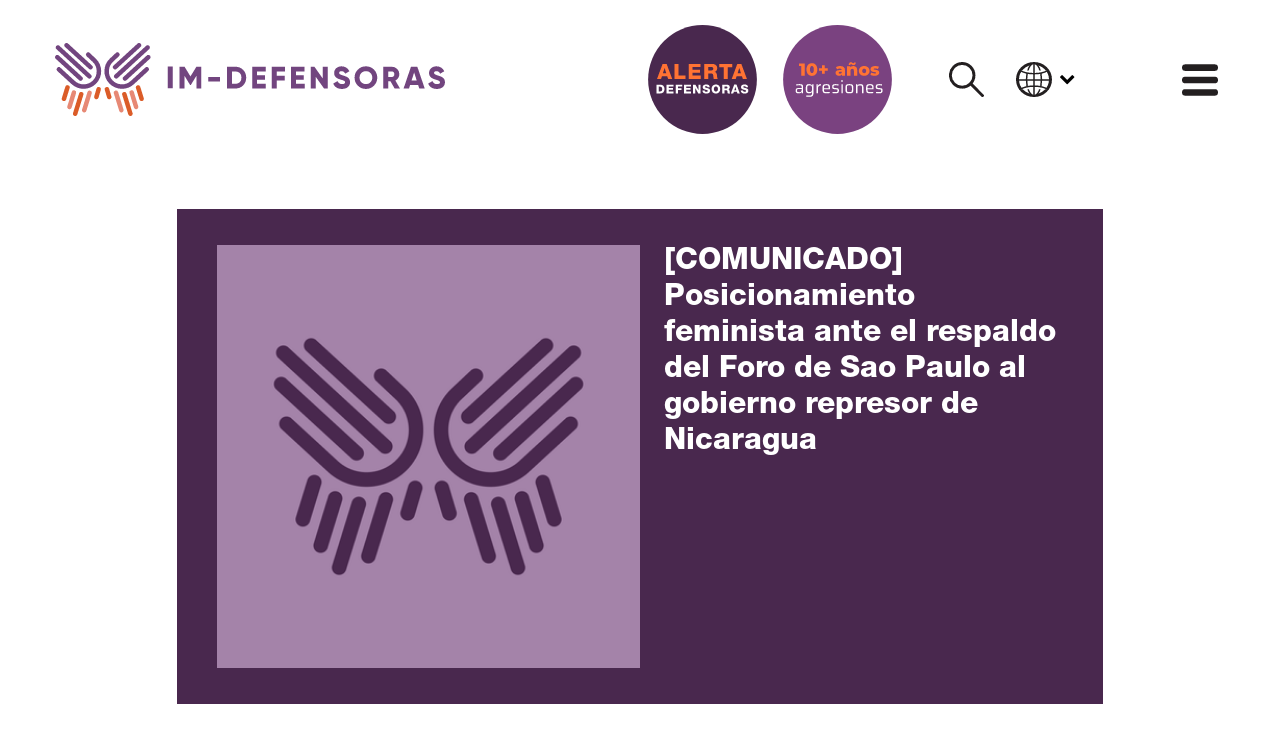

--- FILE ---
content_type: text/html; charset=utf-8
request_url: https://im-defensoras.org/2019/08/comunicado-posicionamiento-feminista-ante-el-respaldo-del-foro-de-sao-paulo-al-gobierno-represor-de-nicaragua/
body_size: 24843
content:
<!doctype html>
<html lang="es" dir="">
  <head>
    <meta charset="UTF-8">
    <base href="../../../">
    <meta content="text/html; charset=UTF-8" http-equiv="Content-Type">
    <meta content="width=device-width, initial-scale=1.0" name="viewport">
    <meta name="theme-color" content="white">
    <meta name="color-scheme" content="light">
    <meta name="referrer" content="strict-origin-when-cross-origin">

    
    <link href="assets/css/styles.css?1768518348" rel="stylesheet" data-turbo-track="reload">

    

<script defer src="assets/js/env.js" data-turbo-track="reload"></script>


<script defer src="assets/js/pack.RJZVUHXG.js" data-turbo-track="reload"></script>


    
    <link rel="preload" as="font" type="font/woff2" crossorigin href="assets/fonts/forkawesome-webfont.woff2?1768518348">

    <link rel="preload" as="font" type="font/woff2" crossorigin href="assets/fonts/HelveticaNeueLTStd/HelveticaNeueLTStd-Bd-subset.woff2?1768518348">

    <link rel="preload" as="font" type="font/woff2" crossorigin href="assets/fonts/HelveticaNeueLTStd/HelveticaNeueLTStd-Hv-subset.woff2?1768518348">

    <link rel="preload" as="font" type="font/woff2" crossorigin href="assets/fonts/HelveticaNeueLTStd/HelveticaNeueLTStd-Lt-subset.woff2?1768518348">

    <link rel="preload" as="font" type="font/woff2" crossorigin href="assets/fonts/HelveticaNeueLTStd/HelveticaNeueLTStd-Md-subset.woff2?1768518348">

    <link rel="preload" as="font" type="font/woff2" crossorigin href="assets/fonts/roboto/v27/KFOjCnqEu92Fr1Mu51TzBhc9-subset.woff2?1768518348">

    <link rel="preload" as="font" type="font/woff2" crossorigin href="assets/fonts/roboto/v27/KFOkCnqEu92Fr1MmgWxP-subset.woff2?1768518348">

    <link rel="preload" as="font" type="font/woff2" crossorigin href="assets/fonts/roboto/v27/KFOkCnqEu92Fr1Mu52xP-subset.woff2?1768518348">

    <link rel="preload" as="font" type="font/woff2" crossorigin href="assets/fonts/roboto/v27/KFOlCnqEu92Fr1MmWUlvAw-subset.woff2?1768518348">

    <link rel="preload" as="font" type="font/woff2" crossorigin href="assets/fonts/roboto/v27/KFOmCnqEu92Fr1Me5Q-subset.woff2?1768518348">


    <link rel="icon" type="image/svg+xml" href="public/favicon.svg">
    <link rel="alternate icon" href="public/favicon.ico">
    <link rel="mask-icon" href="public/favicon.svg" color="white">

    <!-- Begin Jekyll SEO tag v2.8.0 -->
<title>[COMUNICADO] Posicionamiento feminista ante el respaldo del Foro de Sao Paulo al gobierno represor de Nicaragua | IM-Defensoras</title>
<meta name="generator" content="Jekyll v4.2.2 (Sutty)" />
<meta property="og:title" content="[COMUNICADO] Posicionamiento feminista ante el respaldo del Foro de Sao Paulo al gobierno represor de Nicaragua" />
<meta property="og:locale" content="es" />
<meta name="description" content="LEER/DECARGAR PDF&nbsp;Jueves, 1 de agosto de 2019 - El 28 de julio se emitió la Declaración Final del XXV Foro de São Paulo, en ella los partidos de izquierda, populares y progresistas que lo integran exigen “defender el papel de las mujeres latinoamericanas y caribeñas como constructoras fundamentales de los procesos de cambio emancipatorios, así como de resistencia activa a la contraofensiva neoliberal y a la pérdida de derechos conquistados. Apoyar las masivas movilizaciones feministas en curso en el continente.”&nbsp;Siendo conscientes de la importancia de tal afirmación, queremos recordar a los partidos que forman parte del Foro de São Paulo que las mujeres y las organizaciones feministas hemos denunciado desde hace años los retrocesos que, en Nicaragua, el gobierno Ortega-Murillo ha generado en materia de los derechos de las mujeres y, concretamente, en materia de derechos sexuales y reproductivos; y cómo su alianza con los sectores religiosos conservadores dio lugar a que el feminismo nicaragüense haya mostrado su descontento con dicho gobierno desde el inicio de su gestión.&nbsp;Tal situación ha provocado que las feministas y sus organizaciones estén siendo uno de los principales objetivos del proceso represivo que se vive en Nicaragua desde abril de 2018, el cual hasta la fecha ha supuesto más de 300 personas asesinadas, más de 2,000 heridas y 80,000 obligadas al refugio y al exilio, entre otras violaciones de derechos humanos.El movimiento feminista y las defensoras de derechos humanos que lo integran enfrentan graves acciones en su contra, las cuales se han materializado en la persecución y acoso a sus lideresas a través de campañas de desprestigio e intimidación; criminalización, detenciones arbitrarias y deportaciones; así como vigilancia, violencia sexual, desapariciones forzadas, agresiones físicas y campañas de odio. Éstas se agudizaron cuando en noviembre de 2018 la vicepresidenta Murillo hizo declaraciones estigmatizantes en contra de mujeres y organizaciones feministas del país, las cuales han provocado que decenas de defensoras se encuentren en el exilio.&nbsp;&nbsp;Esta situación también ha dado lugar a la obstaculización del trabajo de las organizaciones a través del allanamiento ilegal de sus oficinas, su cierre y pérdida de personería jurídica, el robo y la destrucción de sus recursos y la clausura de sus cuentas bancarias e incluso a la prohibición de la marcha del 25 de noviembre.Igualmente, las acciones represivas se han dirigido en contra de otras mujeres que, sin formar parte del movimiento feminista, participaban en manifestaciones y otras acciones de protesta en contra de las actuaciones del gobierno; así como de las madres de las personas privadas de libertad, las cuales han desempeñado un rol esencial en la defensa de los derechos de los presos y presas políticas.&nbsp;Las mujeres que fruto de esta persecución fueron privadas de libertad han sido víctimas de distintas formas de de tortura y malos tratos, destacando entre ellas la violación sexual y otras formas de violencia sexual; mientras que las que han sido excarceladas (y sus familias) aún enfrentan graves hechos de hostigamiento.A pesar de lo expresado por el Foro en relación a los derechos de las mujeres y a pesar de de las denuncias y condenas por el feminismo latinoamericano y mundial, los líderes de los partidos de izquierda de Latinoamérica insisten en desoír la voz de las mujeres y continuar respaldando la actuación de un gobierno que con sus actos vulnera reiterada y sistemáticamente los principios que se supone inspiran a dicho Foro.También han desoído voces que históricamente han formado parte de las luchas por la dignidad humana y que han denunciado que el gobierno Ortega-Murillo ha llevado a Nicaragua a una situación marcada por la violencia policial y paramilitar, la paulatina eliminación de las fuerzas políticas de oposición, el autoritarismo, la corrupción y desmantelamiento de las instituciones públicas y de la independencia del sistema de justicia, la consolidación del neoliberalismo, así como la suspensión de derechos y libertades ciudadanas.&nbsp;Como feministas manifestamos nuestra más enérgica condena y rechazo a las intervenciones imperialistas y al auge de la derecha en nuestra región y, por este motivo, urgimos a todos los partidos y gobiernos que buscan responder a éstas a hacerlo desde la coherencia con sus propios principios y desde una postura que promueva el respeto de los derechos humanos y “la defensa de la paz, la democracia y las conquistas sociales alcanzadas”. Por ello, consideramos que el Foro de São Paulo debería plantear una posición coherente frente a la actuación del Estado de Nicaragua y no ser cómplice de las atrocidades cometidas por el gobierno Ortega-Murillo, dirigiendo de manera expresa contra éste su condena a “todas las formas de discriminación y violencia hacia la mujer”.&nbsp;“Sin el aporte de las mujeres será imposible avanzar hacia la verdadera independencia de nuestras naciones”.FIRMAN:&nbsp;Agrupación Ciudadana por la despenalización del aborto, El SalvadorAlianza de Mujeres, PanamáAlianza Política Sector de Mujeres (APSM), GuatemalaArticulación Feminista Marcosur, América LatinaASEDUCA, El SalvadorAsociación Ciudadana ACCEDER, Costa RicaAsociación de Mujeres Jóvenes Luchadoras Bluefields RACCS, NicaraguaAsociadas por lo Justo JASS, GlobalBrujas Migrantes, Estado EspañolCa la Dona, Catalunya&nbsp;CEFA, Panamá&nbsp;Centro de la mujer ACCION YA, NicaraguaCentro de Mujeres Candelaria, BoliviaCentro Feminista de Información y Acción - CEFEMINA, Costa RicaCIFEM,NicaraguaCIMIGE AC,MéxicoColectiva Feminista para el desarrollo local, El SalvadorColectivo de Mujeres 8 de Marzo, Nicaragua&nbsp;Colectivo de mujeres sobrevivientes siempre resistentes, ChileComité de América Latina y el Caribe para la Defensa de los Derechos Humanos de las Mujeres CLADEM Nicaragua, Nicaragua&nbsp;Concertación Interamericana por los DHs, Costa Rica&nbsp;Consejo de Mujeres Cristianas (CMC), GuatemalaCotidiano Mujer, UruguayEcuménicas por el Derecho a Decidir, HondurasEscuela para Defensoras En Derecho Humanos y Ambientales Benita Galeana, MéxicoEspiral hacia la igualdad, MéxicoFeministas Autoconvocadas (Nicaragua-Barcelona), Estado EspañolFeministas de la Articulación de Movimientos Sociales y Organizaciones de Sociedad Civil, NicaraguaFeministas Madrid por Nicaragua, Estado EspañolFILIA UK, United KingdomFondo de Acción Urgente para América Latina y el Caribe (FAU-AL), América Latina y el CaribeFUNDAGÉNERO (Fundación para la Equidad de Género), PanamáGénero, Sociedad, Economía, Democracia AC, México&nbsp;Grup Guardabarranco Zaragoza, Estado EspañolGrupo de Mujeres de San Cristóbal Las Casas AC, MéxicoHablemos de Derechos Humanos, Costa Rica - CentroaméricaHandmaids Costa Rica, Costa RicaInformationsbüro Nicaragua, Wuppertal, AlemaniaIngeniería Sin Fronteras Aragón, Estado EspañolIniciativa Mesoamericana de Mujeres Defensoras de Derechos Humanos (IM-Defensoras), MesoaméricaIniciativa Nicaragüenses de Defendoras (IN-Defensoras), NicaraguaInstituto Equit, genro, economia e cidadania global, Brasil - América Latina y el CaribeJuxpaz Panamá, PanamáLa Cadejos, Comunicación Feminista, CentroaméricaLas Malcriadas, movimiento de jóvenes feministas, NicaraguaMorada Feminista Nica UK, United Kingdom&nbsp;Movimiento Autónomo de Mujeres (MAM),NicaraguaMovimiento Feminista de Nicaragua (MFN), NicaraguaMugarik Gabe, País VascoMujeral en acción, Nicaragua&nbsp;Mujeres Co_Incidiendo con Mujeres AC, MéxicoMujeres en Acción de Costa Rica, Costa RicaMujeres Guerrerenses por la Democracia AC, MéxicoMujeres Libres COLEM AC, MéxicoOtros Mundos Chiapas AC, MéxicoPIIAF AC, MéxicoPrograma Feminista La Corriente, CentroaméricaRed de Hondureñas Migradas, Estado EspañolRed de Salud de las Mujeres Latinoamericanas y del Caribe - RSMLAC, América Latina y el CaribeRed mujeres contra la violencia (RMCV), Nicaragua&nbsp;Red Solidaria de Derechos Humanos, MéxicoRosalba Zambrano, Proyecto de Animación y Desarrollo AC, MéxicoSalud y Género Querétaro AC, MéxicoSí hay mujeres en Durango, MéxicoSOS Nicaragua España, Estado EspañolXarxa Feminista, Estado Español" />
<meta property="og:description" content="LEER/DECARGAR PDF&nbsp;Jueves, 1 de agosto de 2019 - El 28 de julio se emitió la Declaración Final del XXV Foro de São Paulo, en ella los partidos de izquierda, populares y progresistas que lo integran exigen “defender el papel de las mujeres latinoamericanas y caribeñas como constructoras fundamentales de los procesos de cambio emancipatorios, así como de resistencia activa a la contraofensiva neoliberal y a la pérdida de derechos conquistados. Apoyar las masivas movilizaciones feministas en curso en el continente.”&nbsp;Siendo conscientes de la importancia de tal afirmación, queremos recordar a los partidos que forman parte del Foro de São Paulo que las mujeres y las organizaciones feministas hemos denunciado desde hace años los retrocesos que, en Nicaragua, el gobierno Ortega-Murillo ha generado en materia de los derechos de las mujeres y, concretamente, en materia de derechos sexuales y reproductivos; y cómo su alianza con los sectores religiosos conservadores dio lugar a que el feminismo nicaragüense haya mostrado su descontento con dicho gobierno desde el inicio de su gestión.&nbsp;Tal situación ha provocado que las feministas y sus organizaciones estén siendo uno de los principales objetivos del proceso represivo que se vive en Nicaragua desde abril de 2018, el cual hasta la fecha ha supuesto más de 300 personas asesinadas, más de 2,000 heridas y 80,000 obligadas al refugio y al exilio, entre otras violaciones de derechos humanos.El movimiento feminista y las defensoras de derechos humanos que lo integran enfrentan graves acciones en su contra, las cuales se han materializado en la persecución y acoso a sus lideresas a través de campañas de desprestigio e intimidación; criminalización, detenciones arbitrarias y deportaciones; así como vigilancia, violencia sexual, desapariciones forzadas, agresiones físicas y campañas de odio. Éstas se agudizaron cuando en noviembre de 2018 la vicepresidenta Murillo hizo declaraciones estigmatizantes en contra de mujeres y organizaciones feministas del país, las cuales han provocado que decenas de defensoras se encuentren en el exilio.&nbsp;&nbsp;Esta situación también ha dado lugar a la obstaculización del trabajo de las organizaciones a través del allanamiento ilegal de sus oficinas, su cierre y pérdida de personería jurídica, el robo y la destrucción de sus recursos y la clausura de sus cuentas bancarias e incluso a la prohibición de la marcha del 25 de noviembre.Igualmente, las acciones represivas se han dirigido en contra de otras mujeres que, sin formar parte del movimiento feminista, participaban en manifestaciones y otras acciones de protesta en contra de las actuaciones del gobierno; así como de las madres de las personas privadas de libertad, las cuales han desempeñado un rol esencial en la defensa de los derechos de los presos y presas políticas.&nbsp;Las mujeres que fruto de esta persecución fueron privadas de libertad han sido víctimas de distintas formas de de tortura y malos tratos, destacando entre ellas la violación sexual y otras formas de violencia sexual; mientras que las que han sido excarceladas (y sus familias) aún enfrentan graves hechos de hostigamiento.A pesar de lo expresado por el Foro en relación a los derechos de las mujeres y a pesar de de las denuncias y condenas por el feminismo latinoamericano y mundial, los líderes de los partidos de izquierda de Latinoamérica insisten en desoír la voz de las mujeres y continuar respaldando la actuación de un gobierno que con sus actos vulnera reiterada y sistemáticamente los principios que se supone inspiran a dicho Foro.También han desoído voces que históricamente han formado parte de las luchas por la dignidad humana y que han denunciado que el gobierno Ortega-Murillo ha llevado a Nicaragua a una situación marcada por la violencia policial y paramilitar, la paulatina eliminación de las fuerzas políticas de oposición, el autoritarismo, la corrupción y desmantelamiento de las instituciones públicas y de la independencia del sistema de justicia, la consolidación del neoliberalismo, así como la suspensión de derechos y libertades ciudadanas.&nbsp;Como feministas manifestamos nuestra más enérgica condena y rechazo a las intervenciones imperialistas y al auge de la derecha en nuestra región y, por este motivo, urgimos a todos los partidos y gobiernos que buscan responder a éstas a hacerlo desde la coherencia con sus propios principios y desde una postura que promueva el respeto de los derechos humanos y “la defensa de la paz, la democracia y las conquistas sociales alcanzadas”. Por ello, consideramos que el Foro de São Paulo debería plantear una posición coherente frente a la actuación del Estado de Nicaragua y no ser cómplice de las atrocidades cometidas por el gobierno Ortega-Murillo, dirigiendo de manera expresa contra éste su condena a “todas las formas de discriminación y violencia hacia la mujer”.&nbsp;“Sin el aporte de las mujeres será imposible avanzar hacia la verdadera independencia de nuestras naciones”.FIRMAN:&nbsp;Agrupación Ciudadana por la despenalización del aborto, El SalvadorAlianza de Mujeres, PanamáAlianza Política Sector de Mujeres (APSM), GuatemalaArticulación Feminista Marcosur, América LatinaASEDUCA, El SalvadorAsociación Ciudadana ACCEDER, Costa RicaAsociación de Mujeres Jóvenes Luchadoras Bluefields RACCS, NicaraguaAsociadas por lo Justo JASS, GlobalBrujas Migrantes, Estado EspañolCa la Dona, Catalunya&nbsp;CEFA, Panamá&nbsp;Centro de la mujer ACCION YA, NicaraguaCentro de Mujeres Candelaria, BoliviaCentro Feminista de Información y Acción - CEFEMINA, Costa RicaCIFEM,NicaraguaCIMIGE AC,MéxicoColectiva Feminista para el desarrollo local, El SalvadorColectivo de Mujeres 8 de Marzo, Nicaragua&nbsp;Colectivo de mujeres sobrevivientes siempre resistentes, ChileComité de América Latina y el Caribe para la Defensa de los Derechos Humanos de las Mujeres CLADEM Nicaragua, Nicaragua&nbsp;Concertación Interamericana por los DHs, Costa Rica&nbsp;Consejo de Mujeres Cristianas (CMC), GuatemalaCotidiano Mujer, UruguayEcuménicas por el Derecho a Decidir, HondurasEscuela para Defensoras En Derecho Humanos y Ambientales Benita Galeana, MéxicoEspiral hacia la igualdad, MéxicoFeministas Autoconvocadas (Nicaragua-Barcelona), Estado EspañolFeministas de la Articulación de Movimientos Sociales y Organizaciones de Sociedad Civil, NicaraguaFeministas Madrid por Nicaragua, Estado EspañolFILIA UK, United KingdomFondo de Acción Urgente para América Latina y el Caribe (FAU-AL), América Latina y el CaribeFUNDAGÉNERO (Fundación para la Equidad de Género), PanamáGénero, Sociedad, Economía, Democracia AC, México&nbsp;Grup Guardabarranco Zaragoza, Estado EspañolGrupo de Mujeres de San Cristóbal Las Casas AC, MéxicoHablemos de Derechos Humanos, Costa Rica - CentroaméricaHandmaids Costa Rica, Costa RicaInformationsbüro Nicaragua, Wuppertal, AlemaniaIngeniería Sin Fronteras Aragón, Estado EspañolIniciativa Mesoamericana de Mujeres Defensoras de Derechos Humanos (IM-Defensoras), MesoaméricaIniciativa Nicaragüenses de Defendoras (IN-Defensoras), NicaraguaInstituto Equit, genro, economia e cidadania global, Brasil - América Latina y el CaribeJuxpaz Panamá, PanamáLa Cadejos, Comunicación Feminista, CentroaméricaLas Malcriadas, movimiento de jóvenes feministas, NicaraguaMorada Feminista Nica UK, United Kingdom&nbsp;Movimiento Autónomo de Mujeres (MAM),NicaraguaMovimiento Feminista de Nicaragua (MFN), NicaraguaMugarik Gabe, País VascoMujeral en acción, Nicaragua&nbsp;Mujeres Co_Incidiendo con Mujeres AC, MéxicoMujeres en Acción de Costa Rica, Costa RicaMujeres Guerrerenses por la Democracia AC, MéxicoMujeres Libres COLEM AC, MéxicoOtros Mundos Chiapas AC, MéxicoPIIAF AC, MéxicoPrograma Feminista La Corriente, CentroaméricaRed de Hondureñas Migradas, Estado EspañolRed de Salud de las Mujeres Latinoamericanas y del Caribe - RSMLAC, América Latina y el CaribeRed mujeres contra la violencia (RMCV), Nicaragua&nbsp;Red Solidaria de Derechos Humanos, MéxicoRosalba Zambrano, Proyecto de Animación y Desarrollo AC, MéxicoSalud y Género Querétaro AC, MéxicoSí hay mujeres en Durango, MéxicoSOS Nicaragua España, Estado EspañolXarxa Feminista, Estado Español" />
<link rel="canonical" href="https://im-defensoras.org/2019/08/comunicado-posicionamiento-feminista-ante-el-respaldo-del-foro-de-sao-paulo-al-gobierno-represor-de-nicaragua/" />
<meta property="og:url" content="https://im-defensoras.org/2019/08/comunicado-posicionamiento-feminista-ante-el-respaldo-del-foro-de-sao-paulo-al-gobierno-represor-de-nicaragua/" />
<meta property="og:site_name" content="IM-Defensoras" />
<meta property="og:type" content="article" />
<meta property="article:published_time" content="2019-08-01T00:00:00+00:00" />
<meta name="twitter:card" content="summary" />
<meta property="twitter:title" content="[COMUNICADO] Posicionamiento feminista ante el respaldo del Foro de Sao Paulo al gobierno represor de Nicaragua" />
<meta name="twitter:site" content="@IM_Defensoras" />
<meta property="article:publisher" content="https://www.facebook.com/IMDefensoras/" />
<meta name="google-site-verification" content="sXiscV0zoFJ4TGLLYnPH11iBzAkYgpU5bQcrtS-40g8" />
<script type="application/ld+json">
{"@context":"https://schema.org","@type":"BlogPosting","dateModified":"2023-11-13T15:05:27+00:00","datePublished":"2019-08-01T00:00:00+00:00","description":"LEER/DECARGAR PDF&nbsp;Jueves, 1 de agosto de 2019 - El 28 de julio se emitió la Declaración Final del XXV Foro de São Paulo, en ella los partidos de izquierda, populares y progresistas que lo integran exigen “defender el papel de las mujeres latinoamericanas y caribeñas como constructoras fundamentales de los procesos de cambio emancipatorios, así como de resistencia activa a la contraofensiva neoliberal y a la pérdida de derechos conquistados. Apoyar las masivas movilizaciones feministas en curso en el continente.”&nbsp;Siendo conscientes de la importancia de tal afirmación, queremos recordar a los partidos que forman parte del Foro de São Paulo que las mujeres y las organizaciones feministas hemos denunciado desde hace años los retrocesos que, en Nicaragua, el gobierno Ortega-Murillo ha generado en materia de los derechos de las mujeres y, concretamente, en materia de derechos sexuales y reproductivos; y cómo su alianza con los sectores religiosos conservadores dio lugar a que el feminismo nicaragüense haya mostrado su descontento con dicho gobierno desde el inicio de su gestión.&nbsp;Tal situación ha provocado que las feministas y sus organizaciones estén siendo uno de los principales objetivos del proceso represivo que se vive en Nicaragua desde abril de 2018, el cual hasta la fecha ha supuesto más de 300 personas asesinadas, más de 2,000 heridas y 80,000 obligadas al refugio y al exilio, entre otras violaciones de derechos humanos.El movimiento feminista y las defensoras de derechos humanos que lo integran enfrentan graves acciones en su contra, las cuales se han materializado en la persecución y acoso a sus lideresas a través de campañas de desprestigio e intimidación; criminalización, detenciones arbitrarias y deportaciones; así como vigilancia, violencia sexual, desapariciones forzadas, agresiones físicas y campañas de odio. Éstas se agudizaron cuando en noviembre de 2018 la vicepresidenta Murillo hizo declaraciones estigmatizantes en contra de mujeres y organizaciones feministas del país, las cuales han provocado que decenas de defensoras se encuentren en el exilio.&nbsp;&nbsp;Esta situación también ha dado lugar a la obstaculización del trabajo de las organizaciones a través del allanamiento ilegal de sus oficinas, su cierre y pérdida de personería jurídica, el robo y la destrucción de sus recursos y la clausura de sus cuentas bancarias e incluso a la prohibición de la marcha del 25 de noviembre.Igualmente, las acciones represivas se han dirigido en contra de otras mujeres que, sin formar parte del movimiento feminista, participaban en manifestaciones y otras acciones de protesta en contra de las actuaciones del gobierno; así como de las madres de las personas privadas de libertad, las cuales han desempeñado un rol esencial en la defensa de los derechos de los presos y presas políticas.&nbsp;Las mujeres que fruto de esta persecución fueron privadas de libertad han sido víctimas de distintas formas de de tortura y malos tratos, destacando entre ellas la violación sexual y otras formas de violencia sexual; mientras que las que han sido excarceladas (y sus familias) aún enfrentan graves hechos de hostigamiento.A pesar de lo expresado por el Foro en relación a los derechos de las mujeres y a pesar de de las denuncias y condenas por el feminismo latinoamericano y mundial, los líderes de los partidos de izquierda de Latinoamérica insisten en desoír la voz de las mujeres y continuar respaldando la actuación de un gobierno que con sus actos vulnera reiterada y sistemáticamente los principios que se supone inspiran a dicho Foro.También han desoído voces que históricamente han formado parte de las luchas por la dignidad humana y que han denunciado que el gobierno Ortega-Murillo ha llevado a Nicaragua a una situación marcada por la violencia policial y paramilitar, la paulatina eliminación de las fuerzas políticas de oposición, el autoritarismo, la corrupción y desmantelamiento de las instituciones públicas y de la independencia del sistema de justicia, la consolidación del neoliberalismo, así como la suspensión de derechos y libertades ciudadanas.&nbsp;Como feministas manifestamos nuestra más enérgica condena y rechazo a las intervenciones imperialistas y al auge de la derecha en nuestra región y, por este motivo, urgimos a todos los partidos y gobiernos que buscan responder a éstas a hacerlo desde la coherencia con sus propios principios y desde una postura que promueva el respeto de los derechos humanos y “la defensa de la paz, la democracia y las conquistas sociales alcanzadas”. Por ello, consideramos que el Foro de São Paulo debería plantear una posición coherente frente a la actuación del Estado de Nicaragua y no ser cómplice de las atrocidades cometidas por el gobierno Ortega-Murillo, dirigiendo de manera expresa contra éste su condena a “todas las formas de discriminación y violencia hacia la mujer”.&nbsp;“Sin el aporte de las mujeres será imposible avanzar hacia la verdadera independencia de nuestras naciones”.FIRMAN:&nbsp;Agrupación Ciudadana por la despenalización del aborto, El SalvadorAlianza de Mujeres, PanamáAlianza Política Sector de Mujeres (APSM), GuatemalaArticulación Feminista Marcosur, América LatinaASEDUCA, El SalvadorAsociación Ciudadana ACCEDER, Costa RicaAsociación de Mujeres Jóvenes Luchadoras Bluefields RACCS, NicaraguaAsociadas por lo Justo JASS, GlobalBrujas Migrantes, Estado EspañolCa la Dona, Catalunya&nbsp;CEFA, Panamá&nbsp;Centro de la mujer ACCION YA, NicaraguaCentro de Mujeres Candelaria, BoliviaCentro Feminista de Información y Acción - CEFEMINA, Costa RicaCIFEM,NicaraguaCIMIGE AC,MéxicoColectiva Feminista para el desarrollo local, El SalvadorColectivo de Mujeres 8 de Marzo, Nicaragua&nbsp;Colectivo de mujeres sobrevivientes siempre resistentes, ChileComité de América Latina y el Caribe para la Defensa de los Derechos Humanos de las Mujeres CLADEM Nicaragua, Nicaragua&nbsp;Concertación Interamericana por los DHs, Costa Rica&nbsp;Consejo de Mujeres Cristianas (CMC), GuatemalaCotidiano Mujer, UruguayEcuménicas por el Derecho a Decidir, HondurasEscuela para Defensoras En Derecho Humanos y Ambientales Benita Galeana, MéxicoEspiral hacia la igualdad, MéxicoFeministas Autoconvocadas (Nicaragua-Barcelona), Estado EspañolFeministas de la Articulación de Movimientos Sociales y Organizaciones de Sociedad Civil, NicaraguaFeministas Madrid por Nicaragua, Estado EspañolFILIA UK, United KingdomFondo de Acción Urgente para América Latina y el Caribe (FAU-AL), América Latina y el CaribeFUNDAGÉNERO (Fundación para la Equidad de Género), PanamáGénero, Sociedad, Economía, Democracia AC, México&nbsp;Grup Guardabarranco Zaragoza, Estado EspañolGrupo de Mujeres de San Cristóbal Las Casas AC, MéxicoHablemos de Derechos Humanos, Costa Rica - CentroaméricaHandmaids Costa Rica, Costa RicaInformationsbüro Nicaragua, Wuppertal, AlemaniaIngeniería Sin Fronteras Aragón, Estado EspañolIniciativa Mesoamericana de Mujeres Defensoras de Derechos Humanos (IM-Defensoras), MesoaméricaIniciativa Nicaragüenses de Defendoras (IN-Defensoras), NicaraguaInstituto Equit, genro, economia e cidadania global, Brasil - América Latina y el CaribeJuxpaz Panamá, PanamáLa Cadejos, Comunicación Feminista, CentroaméricaLas Malcriadas, movimiento de jóvenes feministas, NicaraguaMorada Feminista Nica UK, United Kingdom&nbsp;Movimiento Autónomo de Mujeres (MAM),NicaraguaMovimiento Feminista de Nicaragua (MFN), NicaraguaMugarik Gabe, País VascoMujeral en acción, Nicaragua&nbsp;Mujeres Co_Incidiendo con Mujeres AC, MéxicoMujeres en Acción de Costa Rica, Costa RicaMujeres Guerrerenses por la Democracia AC, MéxicoMujeres Libres COLEM AC, MéxicoOtros Mundos Chiapas AC, MéxicoPIIAF AC, MéxicoPrograma Feminista La Corriente, CentroaméricaRed de Hondureñas Migradas, Estado EspañolRed de Salud de las Mujeres Latinoamericanas y del Caribe - RSMLAC, América Latina y el CaribeRed mujeres contra la violencia (RMCV), Nicaragua&nbsp;Red Solidaria de Derechos Humanos, MéxicoRosalba Zambrano, Proyecto de Animación y Desarrollo AC, MéxicoSalud y Género Querétaro AC, MéxicoSí hay mujeres en Durango, MéxicoSOS Nicaragua España, Estado EspañolXarxa Feminista, Estado Español","headline":"[COMUNICADO] Posicionamiento feminista ante el respaldo del Foro de Sao Paulo al gobierno represor de Nicaragua","mainEntityOfPage":{"@type":"WebPage","@id":"https://im-defensoras.org/2019/08/comunicado-posicionamiento-feminista-ante-el-respaldo-del-foro-de-sao-paulo-al-gobierno-represor-de-nicaragua/"},"publisher":{"@type":"Organization","logo":{"@type":"ImageObject","url":"https://im-defensoras.org/public/jur4plmbn2nmt41ih8wkwva08xvc/yQgybl4L_400x400.jpg"}},"url":"https://im-defensoras.org/2019/08/comunicado-posicionamiento-feminista-ante-el-respaldo-del-foro-de-sao-paulo-al-gobierno-represor-de-nicaragua/"}</script>
<!-- End Jekyll SEO tag -->

    <link type="application/atom+xml" rel="alternate" href="https://im-defensoras.org/feed.xml" title="IM-Defensoras" />

    <script async src="https://www.googletagmanager.com/gtag/js?id=G-RDNYDBXBCP"></script>
    <script>
      window.dataLayer = window.dataLayer || [];
      function gtag(){dataLayer.push(arguments);}
      gtag('js', new Date());
      gtag('config', 'G-RDNYDBXBCP');
    </script>
  </head>
  <body>
    <div data-turbo-permanent>
      <a href="2019/08/comunicado-posicionamiento-feminista-ante-el-respaldo-del-foro-de-sao-paulo-al-gobierno-represor-de-nicaragua/#content" data-turbo="false" class="sr-only sr-only-focusable">
        Saltar al contenido
      </a>
    </div>
    <div>
      <nav class="position-relative px-0" data-controller="body-scroll">
  <div class="row no-gutters justify-content-between align-items-center container mx-auto py-4">
    <a class="d-none d-md-flex col col-md-4" href="?#">
      <svg class="w-100" viewBox="0 0 126.11 23.649" xmlns="http://www.w3.org/2000/svg"><path d="m120.67 13.143 1.39-.805c.252.584.685.976 1.48.976.766 0 .957-.302.957-.574 0-.433-.403-.604-1.46-.896-1.048-.292-2.075-.796-2.075-2.145 0-1.36 1.148-2.146 2.367-2.146 1.158 0 2.065.554 2.578 1.592l-1.36.795c-.24-.503-.573-.816-1.218-.816-.504 0-.755.252-.755.534 0 .323.17.544 1.269.877 1.067.322 2.266.695 2.266 2.185 0 1.36-1.088 2.165-2.62 2.165-1.48 0-2.426-.705-2.819-1.742" fill="#72457f"/><defs><clipPath id="a"/><clipPath id="b"/><clipPath id="c"/><clipPath id="d"/><clipPath id="e"/><clipPath id="f"/><clipPath id="g"/><clipPath id="h"/><clipPath id="i"/><clipPath id="j"/><clipPath id="k"/><clipPath id="l"/><clipPath id="m"/><clipPath id="n"/><clipPath id="o"/><clipPath id="p"/><clipPath id="q"/><clipPath id="r"/><clipPath id="s"/><clipPath id="t"/><clipPath id="u"/><clipPath id="v"/><clipPath id="w"/><clipPath id="x"/><clipPath id="y"/><clipPath id="z"/><clipPath id="A"/><clipPath id="B"/><clipPath id="C"/></defs><g transform="matrix(.26466 0 0 -.26466 9.703 22.445)" clip-path="url(#a)"><path d="M0 0a2.74 2.74 0 0 1 1.606 1.729l6.593 21.408a2.746 2.746 0 1 1-5.239 1.648L-3.634 3.376A2.747 2.747 0 0 1 0 0" fill="#e78975"/></g><g transform="matrix(.26466 0 0 -.26466 13.629 18.165)" clip-path="url(#b)"><path d="M0 0a2.74 2.74 0 0 1 1.606 1.729l2.842 9.592a2.747 2.747 0 0 1-5.24 1.649l-2.842-9.594A2.745 2.745 0 0 1 0 0" fill="#db5c28"/></g><g transform="matrix(.26466 0 0 -.26466 4.935 21.395)" clip-path="url(#c)"><path d="M0 0a2.74 2.74 0 0 1 1.606 1.729l5.457 17.793a2.747 2.747 0 0 1-5.24 1.648L-3.634 3.376A2.747 2.747 0 0 1 0 0" fill="#e78975"/></g><g transform="matrix(.26466 0 0 -.26466 3.153 18.765)" clip-path="url(#d)"><path d="M0 0a2.74 2.74 0 0 1 1.606 1.729l4.317 14.035a2.747 2.747 0 1 1-5.24 1.648L-3.634 3.376A2.746 2.746 0 0 1 0 0" fill="#db5c28"/></g><g transform="matrix(.26466 0 0 -.26466 6.778 23.595)" clip-path="url(#e)"><path d="M0 0a2.74 2.74 0 0 1 1.606 1.729l7.42 24.032a2.747 2.747 0 0 1-5.24 1.649l-7.42-24.034A2.747 2.747 0 0 1 0 0" fill="#db5c28"/></g><g transform="matrix(.26466 0 0 -.26466 9.24 14.845)" clip-path="url(#f)"><path d="M0 0a21.404 21.404 0 0 0-14.734 5.844L-32.059 21.78a2.753 2.753 0 0 0 3.727 4.052l17.35-15.96C-4.547 3.803 5.584 4.1 11.63 10.51c2.914 3.089 4.45 7.148 4.325 11.429s-1.896 8.243-4.985 11.158l-7.272 6.84a2.753 2.753 0 0 0 3.758 4.021l7.281-6.85c4.168-3.93 6.551-9.257 6.72-15.008.168-5.75-1.899-11.207-5.823-15.368C11.415 2.258 5.712 0 0 0" fill="#72457f"/></g><g transform="matrix(.26466 0 0 -.26466 -.005 4.535)" clip-path="url(#g)"><path d="M0 0a2.742 2.742 0 0 1 .874-2.191l28.478-26.15a2.746 2.746 0 1 1 3.732 4.03L4.607 1.839A2.746 2.746 0 0 1 0 0" fill="#72457f"/></g><g transform="matrix(.26466 0 0 -.26466 2.988 .675)" clip-path="url(#h)"><path d="M0 0a2.742 2.742 0 0 1 .874-2.191l29.311-26.866a2.748 2.748 0 0 1 3.732 4.031L4.607 1.838A2.745 2.745 0 0 1 0 0" fill="#72457f"/></g><g transform="matrix(.26466 0 0 -.26466 .21 1.395)" clip-path="url(#i)"><path d="M0 0a2.742 2.742 0 0 1 .874-2.191l38.503-35.412a2.748 2.748 0 0 1 3.733 4.03L4.607 1.839A2.746 2.746 0 0 1 0 0" fill="#72457f"/></g><g transform="matrix(.26466 0 0 -.26466 21.186 22.445)" clip-path="url(#j)"><path d="M0 0a2.74 2.74 0 0 0-1.606 1.729L-8.2 23.137a2.747 2.747 0 0 0 5.24 1.648L3.633 3.376A2.746 2.746 0 0 0 0 0" fill="#e78975"/></g><g transform="matrix(.26466 0 0 -.26466 17.26 18.165)" clip-path="url(#k)"><path d="M0 0a2.74 2.74 0 0 0-1.606 1.729l-2.842 9.592a2.747 2.747 0 0 0 5.24 1.649l2.842-9.594A2.745 2.745 0 0 0 0 0" fill="#db5c28"/></g><g transform="matrix(.26466 0 0 -.26466 25.954 21.395)" clip-path="url(#l)"><path d="M0 0a2.74 2.74 0 0 0-1.606 1.729l-5.457 17.793a2.747 2.747 0 0 0 5.24 1.648L3.634 3.376A2.747 2.747 0 0 0 0 0" fill="#e78975"/></g><g transform="matrix(.26466 0 0 -.26466 27.736 18.765)" clip-path="url(#m)"><path d="M0 0a2.74 2.74 0 0 0-1.606 1.729l-4.316 14.035a2.746 2.746 0 1 0 5.239 1.648L3.634 3.376A2.746 2.746 0 0 0 0 0" fill="#db5c28"/></g><g transform="matrix(.26466 0 0 -.26466 24.111 23.595)" clip-path="url(#n)"><path d="M0 0a2.74 2.74 0 0 0-1.606 1.729l-7.42 24.032a2.747 2.747 0 0 0 5.24 1.649l7.42-24.034A2.747 2.747 0 0 0 0 0" fill="#db5c28"/></g><g transform="matrix(.26466 0 0 -.26466 21.649 14.845)" clip-path="url(#o)"><path d="M0 0c5.291 0 10.59 1.936 14.734 5.844L32.059 21.78a2.753 2.753 0 0 1-3.727 4.052l-17.35-15.96C4.547 3.803-5.584 4.1-11.63 10.51c-2.914 3.089-4.45 7.148-4.325 11.429s1.896 8.243 4.985 11.158l7.272 6.84a2.753 2.753 0 0 1-3.758 4.021l-7.281-6.85c-4.168-3.93-6.551-9.257-6.72-15.008-.168-5.75 1.899-11.207 5.823-15.368C-11.415 2.258-5.712 0 0 0" fill="#72457f"/></g><g transform="matrix(.26466 0 0 -.26466 30.893 4.535)" clip-path="url(#p)"><path d="M0 0a2.74 2.74 0 0 0-.875-2.191l-28.477-26.15a2.746 2.746 0 1 0-3.732 4.03l28.477 26.15A2.746 2.746 0 0 0 0 0" fill="#72457f"/></g><g transform="matrix(.26466 0 0 -.26466 27.901 .675)" clip-path="url(#q)"><path d="M0 0a2.74 2.74 0 0 0-.875-2.191l-29.31-26.866a2.748 2.748 0 0 0-3.732 4.031l29.31 26.864A2.745 2.745 0 0 0 0 0" fill="#72457f"/></g><g transform="matrix(.26466 0 0 -.26466 30.68 1.395)" clip-path="url(#r)"><path d="M0 0a2.74 2.74 0 0 0-.875-2.191l-38.502-35.412a2.748 2.748 0 0 0-3.733 4.03L-4.607 1.839A2.746 2.746 0 0 0 0 0" fill="#72457f"/></g><g transform="matrix(.26466 0 0 -.26466 47.328 14.745)" clip-path="url(#s)"><path d="M0 0h-6.09v15.49l-6.889-11.303h-.685l-6.888 11.303V0h-6.09v26.642h6.09l7.231-11.837 7.231 11.837H0z" fill="#72457f"/></g><g transform="matrix(.26466 0 0 -.26466 61.837 11.215)" clip-path="url(#t)"><path d="M0 0c0-7.536-5.595-13.321-12.94-13.321h-10.657v26.642h10.657C-5.595 13.321 0 7.536 0 0m-5.861 0c0 4.567-2.893 7.46-7.079 7.46h-4.567V-7.46h4.567c4.186 0 7.079 2.893 7.079 7.46" fill="#72457f"/></g><g transform="matrix(.26466 0 0 -.26466 68.177 13.185)" clip-path="url(#u)"><path d="M0 0v-5.861h-16.746v26.642H-.19V14.92h-10.467v-4.415h9.515V4.719h-9.515V0z" fill="#72457f"/></g><g transform="matrix(.26466 0 0 -.26466 71.707 9.245)" clip-path="url(#v)"><path d="M0 0v-5.139h9.895v-5.86H0v-9.782h-6.09V5.861h16.176V0z" fill="#72457f"/></g><g transform="matrix(.26466 0 0 -.26466 80.767 13.185)" clip-path="url(#w)"><path d="M0 0v-5.861h-16.746v26.642H-.19V14.92h-10.466v-4.415h9.514V4.719h-9.514V0z" fill="#72457f"/></g><g transform="matrix(.26466 0 0 -.26466 88.217 7.685)" clip-path="url(#x)"><path d="M0 0v-26.642h-4.567l-10.277 14.463v-14.463h-6.089V0h4.567L-6.09-14.462V0z" fill="#72457f"/></g><g transform="matrix(.26466 0 0 -.26466 89.987 13.135)" clip-path="url(#y)"><path d="m0 0 5.252 3.044C6.204.837 7.841-.647 10.847-.647c2.893 0 3.616 1.142 3.616 2.169 0 1.637-1.523 2.284-5.519 3.387-3.958 1.105-7.84 3.008-7.84 8.108 0 5.138 4.338 8.107 8.944 8.107 4.377 0 7.802-2.094 9.743-6.014l-5.138-3.007c-.913 1.903-2.169 3.083-4.605 3.083-1.903 0-2.855-.952-2.855-2.017 0-1.218.648-2.055 4.796-3.312 4.034-1.217 8.563-2.626 8.563-8.258 0-5.138-4.11-8.183-9.895-8.183C5.062-6.584 1.485-3.92 0 0" fill="#72457f"/></g><g transform="matrix(.26466 0 0 -.26466 96.887 11.215)" clip-path="url(#z)"><path d="M0 0c0 7.84 6.204 13.854 13.854 13.854S27.707 7.84 27.707 0s-6.203-13.854-13.853-13.854S0-7.84 0 0m21.618 0c0 4.757-3.426 7.916-7.764 7.916C9.515 7.916 6.09 4.757 6.09 0s3.425-7.917 7.764-7.917c4.338 0 7.764 3.16 7.764 7.917" fill="#72457f"/></g><g transform="matrix(.26466 0 0 -.26466 108.51 12.425)" clip-path="url(#A)"><path d="M0 0h-2.893v-8.753h-6.089v26.641H1.675a9.112 9.112 0 0 0 9.134-9.134c0-3.274-1.979-6.242-4.91-7.726l5.671-9.781H5.024zm-2.893 5.329h4.568c1.675 0 3.044 1.484 3.044 3.425s-1.369 3.425-3.044 3.425h-4.568z" fill="#72457f"/></g><g transform="matrix(.26466 0 0 -.26466 117.46 13.635)" clip-path="url(#B)"><path d="M0 0h-9.895l-1.333-4.187h-6.66l9.058 26.642h7.764L7.992-4.187h-6.66zm-1.827 5.709-3.121 9.781-3.121-9.781z" fill="#72457f"/></g><g transform="matrix(.26466 0 0 -.26466 120.69 13.135)" clip-path="url(#C)"><path d="m0 0 5.252 3.044C6.204.837 7.84-.647 10.847-.647c2.893 0 3.616 1.142 3.616 2.169 0 1.637-1.523 2.284-5.519 3.387-3.958 1.105-7.84 3.008-7.84 8.108 0 5.138 4.338 8.107 8.944 8.107 4.376 0 7.802-2.094 9.743-6.014l-5.138-3.007c-.913 1.903-2.169 3.083-4.605 3.083-1.903 0-2.855-.952-2.855-2.017 0-1.218.647-2.055 4.796-3.312 4.034-1.217 8.563-2.626 8.563-8.258 0-5.138-4.111-8.183-9.896-8.183C5.062-6.584 1.484-3.92 0 0" fill="#72457f"/></g><g stroke-width=".265"><path d="M9.707 22.449a.725.725 0 0 0 .425-.458l1.745-5.665a.727.727 0 0 0-1.386-.436l-1.745 5.666a.727.727 0 0 0 .961.893" fill="#e78975"/><path d="M13.633 18.173a.725.725 0 0 0 .425-.458l.752-2.538a.727.727 0 0 0-1.387-.436l-.752 2.539a.727.727 0 0 0 .962.893" fill="#db5c28"/><path d="M4.94 21.395a.725.725 0 0 0 .425-.458L6.81 16.23a.727.727 0 0 0-1.386-.436l-1.444 4.709a.727.727 0 0 0 .961.893" fill="#e78975"/><path d="M3.159 18.773a.725.725 0 0 0 .425-.458l1.142-3.713a.727.727 0 0 0-1.387-.437L2.197 17.88a.727.727 0 0 0 .962.893M6.783 23.597a.725.725 0 0 0 .425-.458l1.964-6.36a.727.727 0 0 0-1.387-.435l-1.964 6.36a.727.727 0 0 0 .962.893" fill="#db5c28"/></g><g fill="#72457f" stroke-width=".265"><path d="M9.245 14.849c-1.4 0-2.803-.512-3.9-1.546L.762 9.086a.729.729 0 1 1 .986-1.072l4.592 4.223a4.235 4.235 0 0 0 5.983-.169 4.198 4.198 0 0 0 1.145-3.024 4.199 4.199 0 0 0-1.32-2.953l-1.924-1.81a.728.728 0 1 1 .995-1.064l1.927 1.813A5.646 5.646 0 0 1 14.923 9a5.67 5.67 0 0 1-5.678 5.848"/><path d="M.001 4.538a.725.725 0 0 0 .231.58l7.536 6.92a.726.726 0 1 0 .988-1.067L1.22 4.05a.726.726 0 0 0-1.219.487M2.994.68a.726.726 0 0 0 .231.58l7.756 7.11a.727.727 0 0 0 .988-1.067L4.213.193a.727.727 0 0 0-1.22.487M.215 1.403a.725.725 0 0 0 .231.58l10.19 9.37a.727.727 0 0 0 .987-1.066L1.434.917a.727.727 0 0 0-1.22.486"/></g><g stroke-width=".265"><path d="M21.189 22.449a.725.725 0 0 1-.425-.458l-1.745-5.665a.727.727 0 0 1 1.387-.436l1.744 5.666a.727.727 0 0 1-.961.893" fill="#e78975"/><path d="M17.263 18.173a.725.725 0 0 1-.425-.458l-.752-2.538a.727.727 0 0 1 1.387-.436l.752 2.539a.727.727 0 0 1-.962.893" fill="#db5c28"/><path d="M25.956 21.395a.725.725 0 0 1-.425-.458l-1.444-4.708a.727.727 0 0 1 1.387-.436l1.444 4.709a.727.727 0 0 1-.962.893" fill="#e78975"/><path d="M27.738 18.773a.725.725 0 0 1-.425-.458l-1.142-3.713a.727.727 0 0 1 1.386-.437L28.7 17.88a.727.727 0 0 1-.962.893M24.113 23.597a.725.725 0 0 1-.425-.458l-1.963-6.36a.727.727 0 0 1 1.386-.435l1.964 6.36a.727.727 0 0 1-.962.893" fill="#db5c28"/></g><g fill="#72457f"><g stroke-width=".265"><path d="M21.652 14.849c1.4 0 2.802-.512 3.899-1.546l4.584-4.217a.729.729 0 1 0-.986-1.072l-4.591 4.223a4.235 4.235 0 0 1-5.984-.169 4.198 4.198 0 0 1-1.144-3.024 4.199 4.199 0 0 1 1.319-2.953l1.924-1.81a.728.728 0 1 0-.994-1.064L17.752 5.03A5.646 5.646 0 0 0 15.974 9a5.67 5.67 0 0 0 5.678 5.848"/><path d="M30.895 4.538a.724.724 0 0 1-.232.58l-7.535 6.92a.726.726 0 1 1-.988-1.067l7.536-6.92a.726.726 0 0 1 1.219.487M27.903.68a.725.725 0 0 1-.232.58l-7.756 7.11a.727.727 0 0 1-.987-1.067l7.756-7.11a.727.727 0 0 1 1.219.487M30.681 1.403a.725.725 0 0 1-.232.58l-10.188 9.37a.727.727 0 0 1-.987-1.066L29.463.917a.727.727 0 0 1 1.219.486"/></g><path d="M38.063 14.697H36.45v-7.05h1.612zM47.328 14.745h-1.611v-4.099l-1.823 2.991h-.182l-1.822-2.991v4.099h-1.612v-7.05h1.612l1.913 3.132 1.914-3.132h1.611zM49.542 10.993h3.828v1.45h-3.828z"/><g stroke-width=".265"><path d="M61.83 11.22c0 1.994-1.48 3.525-3.424 3.525h-2.82v-7.05h2.82c1.943 0 3.424 1.53 3.424 3.525m-1.55 0c0-1.208-.766-1.974-1.874-1.974h-1.209v3.948h1.209c1.108 0 1.873-.765 1.873-1.974M68.174 13.194v1.55h-4.431v-7.05h4.38v1.552h-2.77v1.168h2.519v1.531h-2.518v1.249zM71.699 9.246v1.36h2.618v1.55H71.7v2.589h-1.611v-7.05h4.28v1.55zM80.762 13.194v1.55h-4.431v-7.05h4.38v1.552h-2.769v1.168h2.518v1.531h-2.518v1.249zM88.215 7.695v7.05h-1.208l-2.72-3.827v3.827h-1.611v-7.05h1.208l2.72 3.827V7.695zM89.977 13.143l1.39-.805c.252.584.685.976 1.48.976.766 0 .957-.302.957-.574 0-.433-.403-.604-1.46-.896-1.048-.292-2.075-.796-2.075-2.145 0-1.36 1.148-2.146 2.367-2.146 1.158 0 2.065.554 2.578 1.592l-1.36.795c-.241-.503-.573-.816-1.218-.816-.504 0-.756.252-.756.534 0 .323.172.544 1.27.877 1.067.322 2.265.695 2.265 2.185 0 1.36-1.087 2.165-2.618 2.165-1.48 0-2.427-.705-2.82-1.742M96.875 11.22a3.635 3.635 0 0 1 3.666-3.666 3.635 3.635 0 0 1 3.666 3.666 3.634 3.634 0 0 1-3.666 3.666 3.635 3.635 0 0 1-3.666-3.666m5.72 0c0-1.26-.906-2.095-2.054-2.095-1.148 0-2.054.836-2.054 2.095 0 1.259.906 2.095 2.054 2.095 1.148 0 2.055-.836 2.055-2.095M108.5 12.428h-.766v2.317h-1.61v-7.05h2.82a2.411 2.411 0 0 1 2.416 2.417c0 .866-.523 1.651-1.3 2.044l1.502 2.589h-1.733zm-.766-1.41h1.21c.442 0 .805-.393.805-.906 0-.514-.363-.907-.806-.907h-1.209zM117.45 13.637h-2.618l-.353 1.108h-1.763l2.397-7.05h2.055l2.397 7.05h-1.763zm-.483-1.51-.826-2.589-.826 2.588z"/></g></g></svg>

    </a>

    <a class="d-flex d-md-none col-4 pr-3" href="">
      <svg class="w-100" version="1.1" viewBox="0 0 111.64 105.63" xmlns="http://www.w3.org/2000/svg">
 <defs>
  <clipPath id="clipPath19129">
   <path d="m0 0h1920v1080h-1920z"/>
  </clipPath>
  <clipPath id="clipPath19157">
   <path d="m0 0h1920v1080h-1920z"/>
  </clipPath>
  <clipPath id="clipPath19181">
   <path d="m0 0h1920v1080h-1920z"/>
  </clipPath>
 </defs>
 <g transform="translate(-47.753 -73.883)">
  <g transform="matrix(.35278 0 0 -.35278 82.829 154.99)">
   <path d="m0 0c2.008 0.799 3.653 2.462 4.352 4.684l17.872 58.024c1.233 3.922-0.946 8.101-4.868 9.334-3.918 1.235-8.1-0.945-9.334-4.867l-17.871-58.024c-1.233-3.922 0.946-8.101 4.868-9.334 1.698-0.535 3.446-0.428 4.981 0.183" fill="#ff8c6e"/>
  </g>
  <g transform="matrix(.35278 0 0 -.35278 97.013 139.55)">
   <path d="m0 0c2.008 0.799 3.653 2.461 4.352 4.684l7.703 26c1.233 3.921-0.947 8.1-4.868 9.334-3.918 1.234-8.101-0.946-9.333-4.868l-7.703-25.999c-1.233-3.922 0.946-8.1 4.868-9.334 1.697-0.534 3.446-0.428 4.981 0.183" fill="#ff4f00"/>
  </g>
  <g transform="matrix(.35278 0 0 -.35278 65.604 151.19)">
   <path d="m0 0c2.008 0.799 3.654 2.461 4.352 4.684l14.791 48.227c1.233 3.921-0.946 8.1-4.867 9.334-3.922 1.233-8.101-0.947-9.335-4.868l-14.79-48.227c-1.233-3.921 0.946-8.1 4.867-9.334 1.699-0.534 3.447-0.427 4.982 0.184" fill="#ff8c6e"/>
  </g>
  <g transform="matrix(.35278 0 0 -.35278 59.167 141.71)">
   <path d="m0 0c2.008 0.799 3.653 2.462 4.352 4.684l11.699 38.04c1.234 3.922-0.946 8.1-4.866 9.334-3.922 1.233-8.102-0.946-9.335-4.867l-11.699-38.04c-1.233-3.922 0.946-8.101 4.867-9.334 1.698-0.535 3.447-0.428 4.982 0.183" fill="#ff4f00"/>
  </g>
  <g transform="matrix(.35278 0 0 -.35278 72.263 159.14)">
   <path d="m0 0c2.008 0.799 3.654 2.461 4.353 4.684l20.109 65.136c1.233 3.922-0.946 8.101-4.866 9.335-3.922 1.232-8.102-0.946-9.335-4.868l-20.11-65.137c-1.233-3.921 0.947-8.1 4.867-9.334 1.699-0.534 3.447-0.427 4.982 0.184" fill="#ff4f00"/>
  </g>
  <g transform="matrix(.35278 0 0 -.35278 81.157 127.54)">
   <path d="m0 0c-14.34-2e-3 -28.702 5.248-39.932 15.84l-46.958 43.189c-3.031 2.789-3.227 7.508-0.44 10.541 2.791 3.03 7.506 3.229 10.541 0.44l47.023-43.254c17.441-16.448 44.9-15.646 61.288 1.727 7.897 8.374 12.061 19.375 11.72 30.978-0.338 11.603-5.138 22.341-13.512 30.24l-19.708 18.54c-3.009 2.811-3.168 7.531-0.355 10.542 2.813 3.005 7.532 3.169 10.542 0.355l19.733-18.563c11.296-10.654 17.757-25.093 18.213-40.679 0.455-15.584-5.149-30.375-15.782-41.649-11.436-12.125-26.891-18.246-42.373-18.247" fill="#7a4282"/>
  </g>
  <g transform="matrix(.35278 0 0 -.35278 47.758 90.278)">
   <path d="m0 0c-0.137-2.156 0.661-4.355 2.371-5.938l77.18-70.875c3.016-2.793 7.726-2.612 10.519 0.404 2.793 3.013 2.613 7.725-0.403 10.519l-77.181 70.874c-3.016 2.793-7.726 2.613-10.519-0.404-1.21-1.306-1.862-2.931-1.967-4.58" fill="#7a4282"/>
  </g>
  <g transform="matrix(.35278 0 0 -.35278 58.571 76.34)">
   <path d="m0 0c-0.138-2.156 0.661-4.355 2.37-5.938l79.439-72.814c3.017-2.793 7.726-2.612 10.519 0.402 2.793 3.017 2.612 7.727-0.403 10.52l-79.439 72.815c-3.016 2.792-7.726 2.612-10.519-0.403-1.211-1.307-1.862-2.933-1.967-4.582" fill="#7a4282"/>
  </g>
  <g transform="matrix(.35278 0 0 -.35278 48.53 78.953)">
   <path d="m0 0c-0.137-2.156 0.661-4.355 2.371-5.938l104.35-95.977c3.016-2.792 7.726-2.611 10.518 0.404 2.793 3.016 2.613 7.726-0.403 10.519l-104.35 95.976c-3.016 2.793-7.726 2.613-10.519-0.402-1.21-1.307-1.862-2.933-1.967-4.582" fill="#7a4282"/>
  </g>
  <g transform="matrix(.35278 0 0 -.35278 124.31 154.99)">
   <path d="m0 0c-2.008 0.799-3.653 2.462-4.353 4.684l-17.871 58.024c-1.233 3.922 0.946 8.101 4.868 9.334 3.918 1.235 8.1-0.945 9.334-4.867l17.871-58.024c1.234-3.922-0.946-8.101-4.868-9.334-1.698-0.535-3.446-0.428-4.981 0.183" fill="#ff8c6e"/>
  </g>
  <path d="m110.13 139.55c-0.70838-0.28187-1.2887-0.86819-1.5353-1.6524l-2.7174-9.1722c-0.43497-1.3832 0.33408-2.8575 1.7173-3.2928 1.3822-0.43533 2.8578 0.33373 3.2925 1.7173l2.7174 9.1719c0.43533 1.3836-0.33373 2.8575-1.7173 3.2928-0.59902 0.18838-1.2157 0.15099-1.7572-0.0646" fill="#ff4f00"/>
  <g transform="matrix(.35278 0 0 -.35278 141.54 151.19)">
   <path d="m0 0c-2.007 0.799-3.653 2.461-4.352 4.684l-14.791 48.227c-1.232 3.921 0.947 8.1 4.867 9.334 3.922 1.233 8.101-0.947 9.335-4.868l14.791-48.227c1.233-3.921-0.947-8.1-4.867-9.334-1.699-0.534-3.448-0.427-4.983 0.184" fill="#ff8c6e"/>
  </g>
  <g transform="matrix(.35278 0 0 -.35278 147.98 141.71)">
   <path d="m0 0c-2.008 0.799-3.653 2.462-4.353 4.684l-11.699 38.04c-1.233 3.922 0.947 8.1 4.867 9.334 3.922 1.233 8.102-0.946 9.334-4.867l11.7-38.04c1.234-3.922-0.946-8.101-4.867-9.334-1.699-0.535-3.447-0.428-4.982 0.183" fill="#ff4f00"/>
  </g>
  <g transform="matrix(.35278 0 0 -.35278 134.88 159.14)">
   <path d="m0 0c-2.008 0.799-3.653 2.461-4.352 4.684l-20.11 65.136c-1.233 3.922 0.947 8.101 4.867 9.335 3.921 1.232 8.101-0.946 9.334-4.868l20.11-65.137c1.234-3.921-0.946-8.1-4.866-9.334-1.7-0.534-3.448-0.427-4.983 0.184" fill="#ff4f00"/>
  </g>
  <g transform="matrix(.35278 0 0 -.35278 125.99 127.54)">
   <path d="m0 0c14.34-2e-3 28.703 5.248 39.933 15.84l46.957 43.189c3.031 2.789 3.227 7.508 0.44 10.541-2.79 3.03-7.506 3.229-10.54 0.44l-47.024-43.254c-17.441-16.448-44.9-15.646-61.287 1.727-7.898 8.374-12.061 19.375-11.721 30.978 0.339 11.603 5.138 22.341 13.513 30.24l19.708 18.54c3.008 2.811 3.167 7.531 0.354 10.542-2.813 3.005-7.532 3.169-10.542 0.355l-19.732-18.563c-11.297-10.654-17.757-25.093-18.213-40.679-0.455-15.584 5.148-30.375 15.781-41.649 11.436-12.125 26.891-18.246 42.373-18.247" fill="#7a4282"/>
  </g>
  <g transform="matrix(.35278 0 0 -.35278 159.38 90.278)">
   <path d="m0 0c0.137-2.156-0.661-4.355-2.37-5.938l-77.181-70.875c-3.016-2.793-7.726-2.612-10.519 0.404-2.793 3.013-2.613 7.725 0.403 10.519l77.181 70.874c3.016 2.793 7.726 2.613 10.519-0.404 1.21-1.306 1.862-2.931 1.967-4.58" fill="#7a4282"/>
  </g>
  <g transform="matrix(.35278 0 0 -.35278 148.57 76.34)">
   <path d="m0 0c0.137-2.156-0.661-4.355-2.371-5.938l-79.439-72.814c-3.016-2.793-7.726-2.612-10.519 0.402-2.793 3.017-2.612 7.727 0.403 10.52l79.44 72.815c3.016 2.792 7.726 2.612 10.518-0.403 1.211-1.307 1.863-2.933 1.968-4.582" fill="#7a4282"/>
  </g>
  <g transform="matrix(.35278 0 0 -.35278 158.61 78.953)">
   <path d="m0 0c0.137-2.156-0.661-4.355-2.371-5.938l-104.35-95.977c-3.017-2.792-7.726-2.611-10.52 0.404-2.792 3.016-2.613 7.726 0.404 10.519l104.35 95.976c3.016 2.793 7.726 2.613 10.519-0.402 1.21-1.307 1.862-2.933 1.967-4.582" fill="#7a4282"/>
  </g>
  <path d="m50.265 179.34h-1.9872v-8.6946h1.9872z" fill="#7a4282"/>
  <g transform="matrix(.35278 0 0 -.35278 61.692 179.34)">
   <path d="m0 0h-5.634v14.33l-6.373-10.457h-0.634l-6.372 10.457v-14.33h-5.634v24.646h5.634l6.689-10.95 6.69 10.95h5.634z" fill="#7a4282"/>
  </g>
  <path d="m64.425 174.73h4.7202v1.7886h-4.7202z" fill="#7a4282"/>
  <g transform="matrix(.35278 0 0 -.35278 -395.61 323.29)">
   <g clip-path="url(#clipPath19129)">
    <g transform="translate(1347 420.37)">
     <path d="m0 0c0-6.971-5.176-12.323-11.972-12.323h-9.858v24.647h9.858c6.796 0 11.972-5.352 11.972-12.324m-5.422 0c0 4.226-2.676 6.901-6.55 6.901h-4.224v-13.802h4.224c3.874 0 6.55 2.676 6.55 6.901" fill="#7a4282"/>
    </g>
   </g>
  </g>
  <g transform="matrix(.35278 0 0 -.35278 87.405 177.43)">
   <path d="m0 0v-5.422h-15.492v24.647h15.316v-5.423h-9.683v-4.084h8.802v-5.352h-8.802v-4.366z" fill="#7a4282"/>
  </g>
  <g transform="matrix(.35278 0 0 -.35278 91.752 172.56)">
   <path d="m0 0v-4.753h9.154v-5.423h-9.154v-9.048h-5.633v24.646h14.964v-5.422z" fill="#7a4282"/>
  </g>
  <g transform="matrix(.35278 0 0 -.35278 102.93 177.43)">
   <path d="m0 0v-5.422h-15.492v24.647h15.316v-5.423h-9.683v-4.084h8.803v-5.352h-8.803v-4.366z" fill="#7a4282"/>
  </g>
  <g transform="matrix(.35278 0 0 -.35278 112.12 170.65)">
   <path d="m0 0v-24.646h-4.225l-9.506 13.379v-13.379h-5.634v24.646h4.225l9.507-13.379v13.379z" fill="#7a4282"/>
  </g>
  <g transform="matrix(.35278 0 0 -.35278 -395.61 323.29)">
   <g clip-path="url(#clipPath19157)">
    <g transform="translate(1445.4 413.65)">
     <path d="m0 0 4.859 2.817c0.88-2.043 2.394-3.416 5.176-3.416 2.675 0 3.345 1.057 3.345 2.007 0 1.514-1.409 2.113-5.106 3.134-3.662 1.021-7.253 2.782-7.253 7.5 0 4.753 4.014 7.5 8.275 7.5 4.048 0 7.217-1.938 9.013-5.564l-4.753-2.781c-0.846 1.76-2.007 2.851-4.26 2.851-1.761 0-2.641-0.88-2.641-1.865 0-1.127 0.598-1.902 4.436-3.063 3.732-1.127 7.922-2.43 7.922-7.641 0-4.753-3.803-7.57-9.155-7.57-5.175 0-8.485 2.465-9.858 6.091" fill="#7a4282"/>
    </g>
    <g transform="translate(1469.5 420.37)">
     <path d="m0 0c0 7.253 5.739 12.817 12.816 12.817 7.078 0 12.816-5.564 12.816-12.817s-5.738-12.815-12.816-12.815c-7.077 0-12.816 5.562-12.816 12.815m19.999 0c0 4.402-3.169 7.324-7.183 7.324-4.013 0-7.183-2.922-7.183-7.324 0-4.4 3.17-7.323 7.183-7.323 4.014 0 7.183 2.923 7.183 7.323" fill="#7a4282"/>
    </g>
    <g transform="translate(1510.2 416.15)">
     <path d="m0 0h-2.676v-8.098h-5.634v24.646h9.859c4.683 0 8.45-3.767 8.45-8.45 0-3.028-1.831-5.774-4.542-7.148l5.246-9.048h-6.056zm-2.676 4.929h4.225c1.549 0 2.817 1.373 2.817 3.169s-1.268 3.169-2.817 3.169h-4.225z" fill="#7a4282"/>
    </g>
   </g>
  </g>
  <g transform="matrix(.35278 0 0 -.35278 148.18 177.97)">
   <path d="m0 0h-9.155l-1.232-3.873h-6.161l8.379 24.646h7.183l8.38-24.646h-6.162zm-1.69 5.281-2.887 9.049-2.887-9.049z" fill="#7a4282"/>
  </g>
  <g transform="matrix(.35278 0 0 -.35278 -395.61 323.29)">
   <g clip-path="url(#clipPath19181)">
    <g transform="translate(1552.7 413.65)">
     <path d="m0 0 4.859 2.817c0.88-2.043 2.394-3.416 5.176-3.416 2.676 0 3.344 1.057 3.344 2.007 0 1.514-1.407 2.113-5.105 3.134-3.661 1.021-7.253 2.782-7.253 7.5 0 4.753 4.014 7.5 8.274 7.5 4.05 0 7.219-1.938 9.014-5.564l-4.753-2.781c-0.845 1.76-2.008 2.851-4.261 2.851-1.76 0-2.641-0.88-2.641-1.865 0-1.127 0.599-1.902 4.437-3.063 3.732-1.127 7.922-2.43 7.922-7.641 0-4.753-3.802-7.57-9.155-7.57-5.175 0-8.484 2.465-9.858 6.091" fill="#7a4282"/>
    </g>
   </g>
  </g>
 </g>
</svg>

    </a>

    <div class="col d-flex justify-content-end align-items-center "><a class="mr-2 mr-md-4 max-w-111px" href="alertas/">
          <?xml version="1.0" encoding="UTF-8"?>
<svg width="100%" height="100%" version="1.1" viewBox="0 0 36.913 36.913" xmlns="http://www.w3.org/2000/svg">
 <defs>
  <clipPath id="a"/>
 </defs>
 <g transform="matrix(.26466 0 0 -.26466 36.91 18.46)" clip-path="url(#a)">
  <path d="M0 0c0 38.515-31.223 69.737-69.737 69.737-38.515 0-69.738-31.222-69.738-69.737s31.223-69.737 69.738-69.737C-31.223-69.737 0-38.515 0 0" fill="#49284e"/>
 </g>
 <circle cx="18.456" cy="18.456" r="18.088" fill="#49284e" stroke-width=".765"/>
 <g transform="translate(-206.98 -155.14)" fill="#fff" stroke-width=".265" aria-label="DEFENSORAS">
  <path d="m210.11 178.23h1.2566c0.88818 0 1.4326-0.51572 1.4326-1.4735 0-0.90456-0.53619-1.4489-1.4326-1.4489h-1.2566zm0.76129-2.2675h0.36019c0.51981 0 0.80632 0.25785 0.80632 0.78994 0 0.5853-0.22921 0.81042-0.80632 0.8227h-0.36019z"/>
  <path d="m213.46 178.23h2.3698v-0.65488h-1.6086v-0.55665h1.4326v-0.58939h-1.4326v-0.51163h1.5676v-0.60985h-2.3289z"/>
  <path d="m216.51 178.23h0.7613v-1.1256h1.2033v-0.58939h-1.2033v-0.59758h1.3916v-0.60985h-2.1529z"/>
  <path d="m219.25 178.23h2.3698v-0.65488h-1.6086v-0.55665h1.4326v-0.58939h-1.4326v-0.51163h1.5676v-0.60985h-2.3289z"/>
  <path d="m222.29 178.23h0.71627v-1.8214h8e-3l1.0151 1.8214h0.78177v-2.9224h-0.71628v1.8009h-8e-3l-1.0151-1.8009h-0.78176z"/>
  <path d="m225.41 177.24c4e-3 0.74902 0.59758 1.0437 1.2688 1.0437 0.6426 0 1.2729-0.23739 1.2729-0.97822 0-0.528-0.42568-0.72447-0.84725-0.84316-0.42568-0.1187-0.84726-0.15963-0.84726-0.38474 0-0.19238 0.20465-0.24968 0.36837-0.24968 0.23331 0 0.48298 0.086 0.4707 0.352h0.7613c-4e-3 -0.65897-0.58939-0.94139-1.1706-0.94139-0.54846 0-1.1911 0.24967-1.1911 0.88818 0 0.53618 0.43795 0.72446 0.85543 0.84316 0.42158 0.1187 0.83907 0.16781 0.83907 0.42567 0 0.21693-0.2374 0.29879-0.4666 0.29879-0.32335 0-0.53619-0.11051-0.55256-0.45432z"/>
  <path d="m228.45 176.76c0 0.84725 0.51982 1.5226 1.4407 1.5226 0.92093 0 1.4407-0.67534 1.4407-1.5226s-0.51981-1.5226-1.4407-1.5226c-0.92092 0-1.4407 0.67535-1.4407 1.5226zm0.7613 0c0-0.43386 0.18828-0.86772 0.67944-0.86772s0.67944 0.43386 0.67944 0.86772c0 0.43385-0.18828 0.86771-0.67944 0.86771s-0.67944-0.43386-0.67944-0.86771z"/>
  <path d="m231.99 178.23h0.76129v-1.0642h0.57712c0.35609 0 0.4052 0.30288 0.42567 0.59758 8e-3 0.0819 0.0205 0.36837 0.0859 0.4666h0.75311c-0.10232-0.10642-0.1146-0.53619-0.12279-0.65898-0.0246-0.27832-0.1146-0.62622-0.42567-0.6999v-8e-3c0.30698-0.1187 0.45842-0.41749 0.45842-0.73265 0-0.58939-0.50753-0.82269-1.0232-0.82269h-1.4898zm0.76129-2.3126h0.60577c0.21283 0 0.38474 0.0982 0.38474 0.31516 0 0.22103-0.12279 0.34382-0.352 0.34382h-0.63851z"/>
  <path d="m236.36 176.11h8e-3l0.32335 1.0232h-0.66307zm-1.4735 2.112h0.78177l0.18418-0.52391h1.0192l0.18009 0.52391h0.79404l-1.0928-2.9224h-0.77358z"/>
  <path d="m238.15 177.24c4e-3 0.74902 0.59758 1.0437 1.2688 1.0437 0.6426 0 1.2729-0.23739 1.2729-0.97822 0-0.528-0.42568-0.72447-0.84726-0.84316-0.42567-0.1187-0.84725-0.15963-0.84725-0.38474 0-0.19238 0.20465-0.24968 0.36837-0.24968 0.2333 0 0.48298 0.086 0.4707 0.352h0.7613c-4e-3 -0.65897-0.5894-0.94139-1.1706-0.94139-0.54846 0-1.1911 0.24967-1.1911 0.88818 0 0.53618 0.43795 0.72446 0.85543 0.84316 0.42158 0.1187 0.83907 0.16781 0.83907 0.42567 0 0.21693-0.2374 0.29879-0.4666 0.29879-0.32335 0-0.53619-0.11051-0.55256-0.45432z"/>
 </g>
 <g transform="translate(-206.98 -155.14)" fill="#ff7333" stroke-width=".265" aria-label="ALERTA">
  <path d="m212.83 169.79h0.014l0.55142 1.745h-1.1308zm-2.5128 3.6017h1.3332l0.3141-0.89344h1.738l0.30712 0.89344h1.3541l-1.8637-4.9837h-1.3192z"/>
  <path d="m216.16 173.39h3.6226v-1.1168h-2.3243v-3.8669h-1.2983z"/>
  <path d="m220.84 173.39h4.0414v-1.1168h-2.7431v-0.94928h2.443v-1.0051h-2.443v-0.8725h2.6733v-1.04h-3.9716z"/>
  <path d="m226.04 173.39h1.2983v-1.8148h0.98418c0.60726 0 0.69102 0.51652 0.72592 1.0191 0.014 0.1396 0.0349 0.6282 0.14658 0.79572h1.2843c-0.1745-0.18148-0.19544-0.91438-0.2094-1.1238-0.0419-0.47464-0.19544-1.0679-0.72592-1.1936v-0.014c0.5235-0.20242 0.78176-0.71196 0.78176-1.2494 0-1.0051-0.86552-1.403-1.745-1.403h-2.5407zm1.2983-3.9437h1.033c0.36296 0 0.65612 0.16752 0.65612 0.53746 0 0.37692-0.2094 0.58632-0.60028 0.58632h-1.0889z"/>
  <path d="m235.32 168.41h-4.2718v1.1168h1.4867v3.8669h1.2983v-3.8669h1.4867z"/>
  <path d="m237.67 169.79h0.014l0.55142 1.745h-1.1308zm-2.5128 3.6017h1.3332l0.3141-0.89344h1.738l0.30712 0.89344h1.3541l-1.8637-4.9837h-1.3192z"/>
 </g>
</svg>
</a>

        
          <a class="mr-2 mr-md-4 max-w-111px" href="/etiqueta/10-a%C3%B1os/">
            <?xml version="1.0" encoding="UTF-8" standalone="no"?>
<svg
   width="100%"
   height="100%"
   version="1.1"
   viewBox="0 0 36.913 36.913"
   id="svg17"
   xmlns="http://www.w3.org/2000/svg"
   xmlns:svg="http://www.w3.org/2000/svg">
  <defs
     id="defs1">
    <rect
       x="150.72053"
       y="-273.45475"
       width="185.90214"
       height="147.5987"
       id="rect18" />
    <rect
       x="48.478346"
       y="5.3791333"
       width="41.237397"
       height="25.804515"
       id="rect17" />
    <clipPath
       id="a" />
  </defs>
  <g
     transform="matrix(.26466 0 0 -.26466 36.91 18.46)"
     clip-path="url(#a)"
     id="g1">
    <path
       d="M0 0c0 38.515-31.223 69.737-69.737 69.737-38.515 0-69.738-31.222-69.738-69.737s31.223-69.737 69.738-69.737C-31.223-69.737 0-38.515 0 0"
       fill="#7a4280"
       id="path1" />
  </g>
  <circle
     cx="18.456"
     cy="18.456"
     r="18.088"
     fill="#7a4280"
     stroke-width=".765"
     id="circle1" />
  <path
     style="font-weight:800;font-size:22px;line-height:1;font-family:Montserrat;-inkscape-font-specification:'Montserrat Ultra-Bold';text-align:center;text-anchor:middle;white-space:pre;fill:#ff7333;fill-rule:evenodd;stroke-width:0.71164;stroke-linecap:square;paint-order:markers stroke fill"
     d="m 14.229963,14.716155 v -0.961303 h -0.897217 v 0.961303 h -0.990434 v 0.850608 h 0.990434 v 0.961304 h 0.897217 v -0.961304 h 0.984608 v -0.850608 z"
     id="path2-5" />
  <text
     xml:space="preserve"
     id="text17"
     style="font-style:italic;font-size:22px;line-height:0.8;font-family:Saira;-inkscape-font-specification:'Saira Italic';white-space:pre;shape-inside:url(#rect17);display:inline;fill:#000000;fill-rule:evenodd;stroke-width:2.68724;stroke-linecap:square;paint-order:markers stroke fill"><tspan
       x="48.478516"
       y="44.847635"
       id="tspan4"><tspan
         dx="0 6.0060158 15.246017 11.748009 14.981995 14.19001 19.029995 12.496017 5.0160141 7.788002 13.596001 11.660011 5.0160217 12.122009 12.606003 12.011978 10.559998 5.0160217 12.473984 11.814011 5.0160217 12.122009 12.451996 7.7660217 11.813995 10.559998 5.367981 12.011993 12.606018 11.813995"
         id="tspan3">INFORME 10+ años de agresiones</tspan></tspan></text>
  <g
     id="text18"
     style="font-size:22px;line-height:1;font-family:Saira;-inkscape-font-specification:Saira;white-space:pre;fill:#ff7333;fill-rule:evenodd;stroke-width:2.68724;stroke-linecap:square;paint-order:markers stroke fill"
     transform="matrix(0.26482194,0,0,0.26482194,-45.547473,84.971038)"
     aria-label=" 10 años  &#10;agresiones">
    <path
       style="font-weight:800;font-family:Montserrat;-inkscape-font-specification:'Montserrat Ultra-Bold';text-align:center;text-anchor:middle"
       d="m 193.24163,-268.01902 h 2.86 v 12.034 h 4.356 v -15.4 h -7.216 z m 16.32401,12.342 c 3.916,0 6.776,-2.926 6.776,-8.008 0,-5.082 -2.86,-8.008 -6.776,-8.008 -3.938,0 -6.798,2.926 -6.798,8.008 0,5.082 2.86,8.008 6.798,8.008 z m 0,-3.564 c -1.408,0 -2.42,-1.21 -2.42,-4.444 0,-3.234 1.012,-4.444 2.42,-4.444 1.386,0 2.398,1.21 2.398,4.444 0,3.234 -1.012,4.444 -2.398,4.444 z m 35.45448,-8.866 c -1.87,0 -3.894,0.484 -5.258,1.386 l 1.408,2.838 c 0.814,-0.638 2.09,-1.034 3.234,-1.034 1.65,0 2.464,0.682 2.53,1.892 h -2.376 c -3.696,0 -5.302,1.364 -5.302,3.564 0,2.068 1.584,3.674 4.444,3.674 1.738,0 2.926,-0.594 3.52,-1.738 v 1.54 h 3.894 v -6.622 c 0,-3.784 -2.222,-5.5 -6.094,-5.5 z m -0.154,9.68 c -0.99,0 -1.562,-0.506 -1.562,-1.21 0,-0.726 0.484,-1.21 1.826,-1.21 h 1.804 v 1.034 c -0.33,0.946 -1.144,1.386 -2.068,1.386 z m 13.838,-12.122 c 0.792,0 1.606,1.364 3.168,1.364 1.694,0 2.75,-1.386 2.794,-3.454 h -2.046 c -0.044,0.682 -0.418,1.1 -1.012,1.1 -0.792,0 -1.606,-1.342 -3.168,-1.342 -1.694,0 -2.75,1.364 -2.794,3.498 h 2.046 c 0.044,-0.726 0.418,-1.166 1.012,-1.166 z m 2.816,2.442 c -1.496,0 -2.838,0.506 -3.784,1.496 v -1.298 h -3.982 v 11.924 h 4.18 v -5.764 c 0,-1.98 1.03399,-2.816 2.37599,-2.816 1.21001,0 1.95801,0.726 1.95801,2.442 v 6.138 h 4.18 v -6.82 c 0,-3.696 -2.134,-5.302 -4.928,-5.302 z m 13.68399,12.32 c 3.938,0 6.732,-2.574 6.732,-6.182 0,-3.586 -2.794,-6.138 -6.732,-6.138 -3.894,0 -6.732,2.552 -6.732,6.138 0,3.608 2.838,6.182 6.732,6.182 z m 0,-3.322 c -1.40801,0 -2.508,-1.034 -2.508,-2.86 0,-1.804 1.1,-2.816 2.508,-2.816 1.43,0 2.508,1.012 2.508,2.816 0,1.826 -1.078,2.86 -2.508,2.86 z m 13.00201,3.322 c 3.872,0 5.896,-1.716 5.896,-3.916 0,-4.73 -7.018,-2.948 -7.018,-4.598 0,-0.44 0.506,-0.836 1.914,-0.836 1.056,0 2.244,0.22 3.432,0.88 l 1.254,-2.838 c -1.188,-0.66 -3.036,-1.012 -4.708,-1.012 -3.74,0 -5.808,1.716 -5.808,3.96 0,4.774 7.04,2.948 7.04,4.554 0,0.506 -0.462,0.814 -1.87,0.814 -1.452,0 -3.058,-0.418 -4.158,-1.1 l -1.254,2.86 c 1.166,0.726 3.256,1.232 5.28,1.232 z"
       id="path2" />
    <path
       style="fill:#ffffff"
       d="m 192.79686,-233.80902 c 1.408,0 3.212,-0.176 3.894,-1.76 h 0.132 l 0.088,1.584 h 1.606 v -7.062 c 0,-3.256 -0.616,-4.334 -4.62,-4.334 -1.474,0 -2.926,0.11 -4.048,0.308 v 1.452 c 0.748,-0.132 2.442,-0.242 3.432,-0.242 2.948,0 3.454,0.176 3.454,2.816 v 0.704 c -1.43,-0.044 -3.564,-0.088 -4.202,-0.088 -2.684,0 -3.432,0.858 -3.432,3.366 0,2.552 1.232,3.256 3.696,3.256 z m 0.682,-1.474 c -2.178,0 -2.618,-0.33 -2.618,-1.936 0,-1.672 0.396,-1.936 2.134,-1.936 h 3.74 v 0.572 c 0,0.968 -0.132,1.65 -0.462,2.266 -0.462,0.902 -1.54,1.034 -2.794,1.034 z m 12.958,5.83 c 4.554,0 5.082,-1.628 5.082,-5.984 v -9.768 h -1.606 l -0.066,1.606 h -0.132 c -0.66,-1.518 -2.2,-1.782 -3.696,-1.782 -3.256,0 -4.158,1.232 -4.158,5.786 0,4.532 0.858,5.72 4.158,5.72 1.782,0 3.036,-0.374 3.608,-1.606 h 0.11 v 0.462 c 0,3.278 -0.352,4.048 -3.674,4.048 -1.056,0 -2.53,-0.044 -3.586,-0.132 v 1.452 c 0.902,0.11 2.552,0.198 3.96,0.198 z m 0.264,-5.984 c -2.684,0 -3.058,-0.484 -3.058,-4.18 0,-3.696 0.374,-4.18 3.058,-4.18 1.452,0 2.31,0.374 2.706,1.32 0.308,0.66 0.33,1.606 0.33,2.86 0,1.298 -0.044,2.244 -0.374,2.948 -0.352,0.858 -1.188,1.232 -2.662,1.232 z m 8.64599,1.452 h 1.782 v -5.104 c 0,-3.102 0.704,-4.532 3.762,-4.532 v -1.76 c -1.826,0 -3.19,0.44 -3.74,2.332 h -0.132 l -0.088,-2.156 h -1.584 z m 16.94003,-5.61 c 0,-4.202 -0.198,-5.786 -4.51,-5.786 -4.62,0 -4.95,1.628 -4.95,5.808 0,4.4 0.506,5.764 5.06,5.764 1.364,0 3.036,-0.132 3.96,-0.308 v -1.452 c -1.034,0.154 -2.53,0.264 -3.586,0.264 -3.388,0 -3.652,-0.638 -3.652,-3.696 h 7.678 z m -4.554,-4.29 c 2.2,0 2.838,0.374 2.838,3.388 v 0.22 h -5.962 c 0.022,-3.058 0.352,-3.608 3.124,-3.608 z m 11.61599,10.076 c 2.728,0 4.136,-0.484 4.136,-3.3 0,-2.552 -0.66,-2.948 -2.42,-3.146 l -3.036,-0.33 c -1.122,-0.132 -1.364,-0.286 -1.364,-1.584 0,-1.606 0.902,-1.694 2.64,-1.694 1.21,0 2.398,0.066 3.542,0.242 v -1.452 c -0.902,-0.176 -2.376,-0.308 -3.52,-0.308 -2.684,0 -4.4,0.308 -4.4,3.278 0,1.936 0.44,2.816 2.486,3.036 l 2.926,0.33 c 1.144,0.132 1.43,0.198 1.43,1.65 0,1.276 -0.264,1.76 -2.508,1.76 -1.364,0 -2.596,-0.066 -3.982,-0.22 v 1.452 c 1.122,0.154 2.816,0.286 4.07,0.286 z m 7.19401,-14.564 h 1.892 v -1.958 h -1.892 z m 0.066,14.388 h 1.782 v -11.22 h -1.782 z m 10.03199,0.176 c 4.642,0 4.906,-1.144 4.906,-5.786 0,-4.642 -0.264,-5.786 -4.906,-5.786 -4.664,0 -4.928,1.144 -4.928,5.786 0,4.642 0.264,5.786 4.928,5.786 z m 0,-1.518 c -3.146,0 -3.146,-0.572 -3.146,-4.268 0,-3.696 0,-4.268 3.146,-4.268 3.124,0 3.124,0.572 3.124,4.268 0,3.696 0,4.268 -3.124,4.268 z m 8.24999,1.342 h 1.782 v -5.786 c 0,-2.486 0.132,-4.004 3.014,-4.004 2.42,0 2.794,0.352 2.794,3.388 v 6.402 h 1.782 v -7.018 c 0,-3.014 -0.528,-4.378 -3.85,-4.378 -2.288,0 -3.256,0.726 -3.718,1.782 h -0.132 l -0.088,-1.606 h -1.584 z m 22.15403,-5.61 c 0,-4.202 -0.198,-5.786 -4.51,-5.786 -4.62,0 -4.95,1.628 -4.95,5.808 0,4.4 0.506,5.764 5.06,5.764 1.364,0 3.036,-0.132 3.96,-0.308 v -1.452 c -1.034,0.154 -2.53,0.264 -3.586,0.264 -3.388,0 -3.652,-0.638 -3.652,-3.696 h 7.678 z m -4.554,-4.29 c 2.2,0 2.838,0.374 2.838,3.388 v 0.22 h -5.962 c 0.022,-3.058 0.352,-3.608 3.124,-3.608 z m 11.61599,10.076 c 2.728,0 4.136,-0.484 4.136,-3.3 0,-2.552 -0.66,-2.948 -2.42,-3.146 l -3.036,-0.33 c -1.122,-0.132 -1.364,-0.286 -1.364,-1.584 0,-1.606 0.902,-1.694 2.64,-1.694 1.21,0 2.398,0.066 3.542,0.242 v -1.452 c -0.902,-0.176 -2.376,-0.308 -3.52,-0.308 -2.684,0 -4.4,0.308 -4.4,3.278 0,1.936 0.44,2.816 2.486,3.036 l 2.926,0.33 c 1.144,0.132 1.43,0.198 1.43,1.65 0,1.276 -0.264,1.76 -2.508,1.76 -1.364,0 -2.596,-0.066 -3.982,-0.22 v 1.452 c 1.122,0.154 2.816,0.286 4.07,0.286 z"
       id="path3" />
  </g>
</svg>
</a>
        

        <span class="d-none d-lg-block px-4"><div class="text-left f-coma75">
  <div class="form-group mb-0">
    <div class="d-none d-lg-block px-2">
      
<label
  data-controller="label"
  tabindex="0"
  aria-hidden="true"
  id="s-8876854d-2bca-4d3c-a834-a9852dc18229-label"
  for="s-8876854d-2bca-4d3c-a834-a9852dc18229"
  class="d-block cursor-pointer"
>
  <svg width="35.54" height="35.33" viewBox="0 0 12.822 12.754" xmlns="http://www.w3.org/2000/svg"><defs><clipPath id="a"/><clipPath id="b"/></defs><g transform="matrix(.26466 0 0 -.26466 .53 4.86)" clip-path="url(#a)"><path d="M0 0c0 9.024 7.316 16.34 16.34 16.34S32.68 9.024 32.68 0s-7.316-16.34-16.34-16.34S0-9.024 0 0z" fill="none" stroke="#231f20" stroke-linecap="round" stroke-linejoin="round" stroke-miterlimit="10" stroke-width="4"/></g><g transform="matrix(.26466 0 0 -.26466 7.94 7.88)" clip-path="url(#b)"><path d="m0 0 16.429-16.428" fill="none" stroke="#231f20" stroke-linecap="round" stroke-linejoin="round" stroke-miterlimit="10" stroke-width="4"/></g><g fill="none" stroke="#231f20" stroke-linecap="round" stroke-linejoin="round" stroke-miterlimit="10" stroke-width="4" transform="translate(-357.3 -19.512) scale(.26458)"><circle cx="1368.7" cy="92.105" r="16.34"/><path d="m1380.4 103.53 16.4 16.43"/></g></svg>

</label>


      
<input
  type="checkbox"
  class="toggler sr-only"
  autocomplete="off"
  
  id="s-8876854d-2bca-4d3c-a834-a9852dc18229"
  name="s-8876854d-2bca-4d3c-a834-a9852dc18229"
  aria-labelledby="s-8876854d-2bca-4d3c-a834-a9852dc18229-label"
>

      <div class="toggled position-absolute z-index-2000 mt-2">
        <div class="flex-nowrap">
          

<form
  method="get"
  action="busqueda/"
  class=""
  data-controller="search"
  data-search-target="form"
>
  <input
    class="border-1 border-black form-control form-control-sm"
    type="search"
    required
    name="q"
    placeholder="Buscar"
    data-search-target="q"
    autocomplete="off"
  >
  <input class="sr-only" type="submit" value="Buscar">
</form>

        </div>
      </div>
    </div>

    <div class="d-flex d-lg-none align-items-center mx-32 mt-3">
      <svg width="35.54" height="35.33" viewBox="0 0 12.822 12.754" xmlns="http://www.w3.org/2000/svg"><defs><clipPath id="a"/><clipPath id="b"/></defs><g transform="matrix(.26466 0 0 -.26466 .53 4.86)" clip-path="url(#a)"><path d="M0 0c0 9.024 7.316 16.34 16.34 16.34S32.68 9.024 32.68 0s-7.316-16.34-16.34-16.34S0-9.024 0 0z" fill="none" stroke="#231f20" stroke-linecap="round" stroke-linejoin="round" stroke-miterlimit="10" stroke-width="4"/></g><g transform="matrix(.26466 0 0 -.26466 7.94 7.88)" clip-path="url(#b)"><path d="m0 0 16.429-16.428" fill="none" stroke="#231f20" stroke-linecap="round" stroke-linejoin="round" stroke-miterlimit="10" stroke-width="4"/></g><g fill="none" stroke="#231f20" stroke-linecap="round" stroke-linejoin="round" stroke-miterlimit="10" stroke-width="4" transform="translate(-357.3 -19.512) scale(.26458)"><circle cx="1368.7" cy="92.105" r="16.34"/><path d="m1380.4 103.53 16.4 16.43"/></g></svg>

      <div class="ml-3 flex-nowrap">
        

<form
  method="get"
  action="busqueda/"
  class=""
  data-controller="search"
  data-search-target="form"
>
  <input
    class="border-1 border-black form-control form-control-sm"
    type="search"
    required
    name="q"
    placeholder="Buscar"
    data-search-target="q"
    autocomplete="off"
  >
  <input class="sr-only" type="submit" value="Buscar">
</form>

      </div>
    </div>
  </div>
</div>
</span><span class="d-flex pr-1 pr-md-50">
        

<div class="d-flex flex-row align-items-center">
  <div class="position-relative pr-2 pr-md-50">
<label
  data-controller="label"
  tabindex="0"
  aria-hidden="true"
  id="l-8ce454c9-f972-4f9c-89c5-943ce05f9fcd-label"
  for="l-8ce454c9-f972-4f9c-89c5-943ce05f9fcd"
  class="fill-white
      d-block"
>
  <svg width="35.33" height="35.33" viewBox="0 0 12.754 12.754" xmlns="http://www.w3.org/2000/svg"><defs><clipPath id="a"/><clipPath id="b"/><clipPath id="c"/><clipPath id="d"/><clipPath id="e"/><clipPath id="f"/></defs><g transform="matrix(.26466 0 0 -.26466 12.223 6.378)" clip-path="url(#a)"><path d="M0 0c0-12.203-9.893-22.096-22.096-22.096S-44.192-12.203-44.192 0s9.893 22.096 22.096 22.096S0 12.203 0 0z" fill="none" stroke="#231f20" stroke-linecap="round" stroke-linejoin="round" stroke-miterlimit="10" stroke-width="4"/></g><g transform="matrix(.26466 0 0 -.26466 9.023 6.378)" clip-path="url(#b)"><path d="M0 0c0-12.203-4.473-22.096-9.99-22.096-5.518 0-9.99 9.893-9.99 22.096s4.472 22.096 9.99 22.096C-4.473 22.096 0 12.203 0 0z" fill="none" stroke="#231f20" stroke-linecap="round" stroke-linejoin="round" stroke-miterlimit="10" stroke-width="2"/></g><g transform="matrix(.26466 0 0 -.26466 11.223 3.098)" clip-path="url(#c)"><path d="M0 0c-3.971-2.657-10.695-4.404-18.322-4.404-7.611 0-14.323 1.739-18.297 4.387" fill="none" stroke="#231f20" stroke-linecap="round" stroke-linejoin="round" stroke-miterlimit="10" stroke-width="2"/></g><g transform="matrix(.26466 0 0 -.26466 1.533 9.958)" clip-path="url(#d)"><path d="M0 0c3.971 2.657 10.695 4.404 18.322 4.404 7.611 0 14.323-1.739 18.297-4.387" fill="none" stroke="#231f20" stroke-linecap="round" stroke-linejoin="round" stroke-miterlimit="10" stroke-width="2"/></g><g transform="matrix(.26466 0 0 -.26466 .533 6.528)" clip-path="url(#e)"><path d="M0 0h44.192" fill="none" stroke="#231f20" stroke-linecap="round" stroke-linejoin="round" stroke-miterlimit="10" stroke-width="2"/></g><g transform="matrix(.26466 0 0 -.26466 6.383 12.228)" clip-path="url(#f)"><path d="M0 0v44.191" fill="none" stroke="#231f20" stroke-linecap="round" stroke-linejoin="round" stroke-miterlimit="10" stroke-width="2"/></g><g transform="translate(-.08 -1.578)" fill="none" stroke="#231f20" stroke-linecap="round" stroke-linejoin="round" stroke-miterlimit="10"><circle cx="6.453" cy="7.959" r="5.846" stroke-width="1.058"/><g stroke-width=".529"><ellipse cx="6.453" cy="7.959" rx="2.643" ry="5.846"/><path d="M11.301 4.676c-1.05.703-2.83 1.166-4.848 1.166-2.013 0-3.79-.46-4.84-1.161M1.612 11.539c1.051-.703 2.83-1.165 4.848-1.165 2.014 0 3.79.46 4.841 1.16M.607 8.108h11.692M6.453 13.805V2.113"/></g></g></svg>

    <i class="fa fa-chevron-down black ml-1 cursor-pointer"></i>
</label>

    
<input
  type="checkbox"
  class="toggler sr-only"
  autocomplete="off"
  
  id="l-8ce454c9-f972-4f9c-89c5-943ce05f9fcd"
  name="l-8ce454c9-f972-4f9c-89c5-943ce05f9fcd"
  aria-labelledby="l-8ce454c9-f972-4f9c-89c5-943ce05f9fcd-label"
>

    <div class="toggled position-absolute z-index-2000 pt-2">
      <ul class="list-unstyled text-left background-violeta p-1">
        
          
            
              
                
              
                
                  <a
                    class="font-weight-bold text-white hover-primary"
                    href="../en/"
                    rel="alternate"
                    hreflang="en"
                  >English</a>
                
              
            
          
        
      </ul>
    </div>
  </div>
</div>

      </span><div class="p-2">
          
<label
  data-controller="label"
  tabindex="0"
  aria-hidden="true"
  id="m-8ce454c9-f972-4f9c-89c5-943ce05f9fcd-label"
  for="m-8ce454c9-f972-4f9c-89c5-943ce05f9fcd"
  class="fill-black d-block cursor-pointer"
>
  <svg width="36" height="36" viewBox="0 0 12.754 12.754" xmlns="http://www.w3.org/2000/svg"><path d="M1.162 1.993h10.43M1.162 6.385h10.43M1.162 10.776h10.43" fill="none" stroke="#231f20" stroke-linecap="round" stroke-linejoin="round" stroke-miterlimit="10" stroke-width="2.3246100000000003"/></svg>

</label>

        </div></div>
  </div>

  
<input
  type="checkbox"
  class="toggler sr-only"
  autocomplete="off"
  data-action="body-scroll#toggle"
  id="m-8ce454c9-f972-4f9c-89c5-943ce05f9fcd"
  name="m-8ce454c9-f972-4f9c-89c5-943ce05f9fcd"
  aria-labelledby="m-8ce454c9-f972-4f9c-89c5-943ce05f9fcd-label"
>
<div class="toggled position-absolute top-0 left-0 w-100vw background-menu pb-5 zindex-sticky">
      <div class="container">
        <div class="d-flex align-items-center justify-content-between m-0 mt-4 p-3 ">
          <div class="col col-md-4 col-lg-3 hover-fill-primary text-center w-20">
            <a href="?#" target="_blank">
              <?xml version="1.0" encoding="UTF-8"?>
<svg version="1.1" viewBox="0 0 64.368 12.071" xmlns="http://www.w3.org/2000/svg" xmlns:xlink="http://www.w3.org/1999/xlink">
 <defs>
  <clipPath id="c">
   <use overflow="visible" xlink:href="2019/08/comunicado-posicionamiento-feminista-ante-el-respaldo-del-foro-de-sao-paulo-al-gobierno-represor-de-nicaragua/#SVGID_6_"/>
  </clipPath>
  <clipPath id="d">
   <use overflow="visible" xlink:href="2019/08/comunicado-posicionamiento-feminista-ante-el-respaldo-del-foro-de-sao-paulo-al-gobierno-represor-de-nicaragua/#SVGID_6_"/>
  </clipPath>
  <clipPath id="e">
   <use overflow="visible" xlink:href="2019/08/comunicado-posicionamiento-feminista-ante-el-respaldo-del-foro-de-sao-paulo-al-gobierno-represor-de-nicaragua/#a"/>
  </clipPath>
  <clipPath id="h">
   <use overflow="visible" xlink:href="2019/08/comunicado-posicionamiento-feminista-ante-el-respaldo-del-foro-de-sao-paulo-al-gobierno-represor-de-nicaragua/#SVGID_6_"/>
  </clipPath>
  <path id="a" d="M0 .001h1920v1039.6H0z"/>
  <linearGradient id="f" x2="1" y1="1039.6" y2="1039.6" gradientTransform="matrix(1921 0 0 -1921 -.781 1997513)" gradientUnits="userSpaceOnUse">
   <stop stop-color="#231F20" offset="0"/>
   <stop stop-color="#fff" offset="1"/>
  </linearGradient>
 </defs>
 <g fill="none" stroke="#49284e" stroke-linecap="round" stroke-linejoin="round" stroke-miterlimit="10" stroke-width="2">
  <path transform="translate(-64.025 -123.2) scale(.26458)" d="m1651.8 66.253 26.8 26.866m-26.8 0 26.8-26.866" clip-path="url(#c)"/>
  <path transform="translate(-64.025 -123.2) scale(.26458)" d="m1651.8 66.253 26.8 26.866m-26.8 0 26.8-26.866" clip-path="url(#d)"/>
 </g>
 <path transform="translate(-270.56 -109.3) scale(.26458)" d="M1920 .001H0V1039.6h1920H0V.001h1920V1039.6z" clip-path="url(#e)" fill="url(#f)"/>
 <g fill="#49284e">
  <path transform="matrix(.26458 0 0 .26458 -64.025 -17.53)" d="m260.71 109.56c0.378-0.151 0.688-0.464 0.82-0.882l3.366-10.929a1.402 1.402 0 1 0-2.675-0.841l-3.366 10.928a1.403 1.403 0 0 0 1.855 1.724m7.57-8.25c0.378-0.151 0.688-0.464 0.82-0.882l1.45-4.897a1.4017 1.4017 0 1 0-2.674-0.842l-1.451 4.898a1.401 1.401 0 0 0 1.855 1.723m-16.76 6.22c0.378-0.151 0.688-0.464 0.82-0.882l2.785-9.084a1.402 1.402 0 1 0-2.674-0.841l-2.786 9.084a1.403 1.403 0 0 0 1.855 1.723m-3.44-5.06c0.378-0.151 0.688-0.464 0.82-0.882l2.203-7.165a1.4016 1.4016 0 1 0-2.674-0.841l-2.204 7.165a1.403 1.403 0 0 0 1.855 1.723m6.99 9.31c0.378-0.151 0.688-0.464 0.82-0.882l3.787-12.269a1.402 1.402 0 1 0-2.674-0.841l-3.788 12.268a1.403 1.403 0 0 0 1.855 1.724m4.75-16.881c-2.701 0-5.406-0.988-7.521-2.983l-8.844-8.135a1.405 1.405 0 1 1 1.902-2.068l8.857 8.147c3.285 3.098 8.457 2.946 11.543-0.326a8.099 8.099 0 0 0 2.208-5.834 8.1 8.1 0 0 0-2.545-5.696l-3.712-3.492a1.405 1.405 0 1 1 1.918-2.052l3.717 3.496a10.89 10.89 0 0 1 3.43 7.661 10.886 10.886 0 0 1-2.972 7.845 10.934 10.934 0 0 1-7.981 3.437"/>
  <path transform="matrix(.26458 0 0 .26458 -64.025 -17.53)" d="m241.99 75.007a1.4 1.4 0 0 0 0.446 1.118l14.537 13.349a1.402 1.402 0 1 0 1.905-2.057l-14.536-13.349a1.402 1.402 0 0 0-2.352 0.939m5.77-7.442c-0.026 0.406 0.125 0.82 0.446 1.119l14.963 13.714a1.402 1.402 0 0 0 1.905-2.057l-14.962-13.714a1.402 1.402 0 0 0-2.352 0.938m-5.36 1.395c-0.026 0.406 0.125 0.82 0.446 1.119l19.655 18.076a1.4021 1.4021 0 1 0 1.906-2.057l-19.655-18.077a1.403 1.403 0 0 0-2.352 0.939m40.46 40.6a1.403 1.403 0 0 1-0.82-0.882l-3.366-10.929a1.402 1.402 0 1 1 2.675-0.841l3.366 10.928a1.403 1.403 0 0 1-1.855 1.724m-7.57-8.25a1.403 1.403 0 0 1-0.82-0.882l-1.451-4.897a1.4022 1.4022 0 0 1 2.675-0.842l1.451 4.898a1.401 1.401 0 0 1-1.855 1.723m16.77 6.22a1.403 1.403 0 0 1-0.82-0.882l-2.785-9.084a1.402 1.402 0 1 1 2.674-0.841l2.786 9.084a1.403 1.403 0 0 1-1.855 1.723m3.43-5.06a1.403 1.403 0 0 1-0.82-0.882l-2.203-7.165a1.402 1.402 0 1 1 2.674-0.841l2.204 7.165a1.403 1.403 0 0 1-1.855 1.723m-6.99 9.31a1.403 1.403 0 0 1-0.82-0.882l-3.787-12.269a1.402 1.402 0 1 1 2.674-0.841l3.788 12.268a1.403 1.403 0 0 1-1.855 1.724m-4.75-16.881c2.701 0 5.406-0.988 7.521-2.983l8.844-8.135a1.405 1.405 0 1 0-1.902-2.068l-8.857 8.147c-3.285 3.098-8.457 2.946-11.543-0.326a8.094 8.094 0 0 1-2.208-5.834 8.1 8.1 0 0 1 2.545-5.696l3.712-3.492a1.405 1.405 0 1 0-1.918-2.052l-3.717 3.496a10.89 10.89 0 0 0-3.43 7.661 10.886 10.886 0 0 0 2.972 7.845 10.934 10.934 0 0 0 7.981 3.437"/>
  <path transform="matrix(.26458 0 0 .26458 -64.025 -17.53)" d="m301.58 75.007a1.4 1.4 0 0 1-0.446 1.118l-14.537 13.349a1.402 1.402 0 1 1-1.905-2.057l14.536-13.349a1.402 1.402 0 0 1 2.352 0.939m-5.77-7.442c0.026 0.406-0.125 0.82-0.446 1.119l-14.963 13.714a1.402 1.402 0 0 1-1.905-2.057l14.962-13.714a1.402 1.402 0 0 1 2.352 0.938m5.36 1.395c0.026 0.406-0.125 0.82-0.446 1.119l-19.655 18.076a1.4021 1.4021 0 1 1-1.906-2.057l19.655-18.077a1.403 1.403 0 0 1 2.352 0.939m11.13 12.138h3.109v13.6h-3.109zm10.49 0 3.69 6.042 3.7-6.042h3.1v13.6h-3.1v-7.907l-3.52 5.77h-0.35l-3.52-5.77v7.907h-3.11v-13.6zm14.77 6.392h7.383v2.798h-7.383zm20.71 0.407c0-2.332-1.477-3.808-3.614-3.808h-2.331v7.616h2.331c2.137 1e-3 3.614-1.476 3.614-3.808m2.991 0c0 3.847-2.856 6.8-6.606 6.8h-5.44v-13.6h5.44c3.75 1e-3 6.606 2.954 6.606 6.8m11.659 1.399h-4.86v2.41h5.44v2.992h-8.55v-13.6h8.45v2.992h-5.34v2.254h4.86zm12.53-5.207h-5.15v2.623h5.05v2.993h-5.05v4.993h-3.11v-13.6h8.26zm11.75 5.207h-4.86v2.41h5.44v2.992h-8.55v-13.6h8.46v2.992h-5.35v2.254h4.86zm11.85-8.198h3.11v13.6h-2.33l-5.25-7.384v7.384h-3.11v-13.6h2.34l5.24 7.382zm6.51 10.51 2.681-1.554c0.486 1.127 1.322 1.884 2.856 1.884 1.477 0 1.846-0.583 1.846-1.107 0-0.835-0.777-1.166-2.817-1.729-2.021-0.564-4.003-1.535-4.003-4.139 0-2.623 2.215-4.138 4.566-4.138 2.235 0 3.983 1.069 4.974 3.07l-2.623 1.535c-0.466-0.972-1.107-1.574-2.351-1.574-0.971 0-1.457 0.486-1.457 1.03 0 0.621 0.331 1.049 2.448 1.69 2.06 0.622 4.372 1.341 4.372 4.216 0 2.623-2.099 4.177-5.052 4.177-2.856 0-4.683-1.36-5.44-3.361m24.34-3.711c0-2.429-1.748-4.041-3.963-4.041s-3.963 1.612-3.963 4.041 1.748 4.041 3.963 4.041 3.963-1.611 3.963-4.041m-11.035 0c0-4.002 3.167-7.072 7.072-7.072s7.072 3.07 7.072 7.072-3.167 7.072-7.072 7.072c-3.905 1e-3 -7.072-3.069-7.072-7.072m20.945-0.388h2.332c0.855 0 1.554-0.758 1.554-1.749s-0.699-1.748-1.554-1.748h-2.332zm1.477 2.72h-1.477v4.469h-3.108v-13.6h5.44a4.651 4.651 0 0 1 4.663 4.662c0 1.671-1.011 3.187-2.507 3.944l2.895 4.994h-3.341zm16.333-0.583-1.593-4.993-1.593 4.993zm0.933 2.915h-5.051l-0.68 2.137h-3.401l4.624-13.6h3.964l4.624 13.6h-3.4zm6.217-0.953 2.681-1.554c0.486 1.127 1.321 1.884 2.856 1.884 1.477 0 1.846-0.583 1.846-1.107 0-0.835-0.777-1.166-2.817-1.729-2.021-0.564-4.003-1.535-4.003-4.139 0-2.623 2.215-4.138 4.566-4.138 2.234 0 3.983 1.069 4.974 3.07l-2.623 1.535c-0.466-0.972-1.107-1.574-2.351-1.574-0.971 0-1.457 0.486-1.457 1.03 0 0.621 0.33 1.049 2.448 1.69 2.059 0.622 4.372 1.341 4.372 4.216 0 2.623-2.099 4.177-5.052 4.177-2.856 0-4.682-1.36-5.44-3.361"/>
 </g>
 <g fill="none" stroke="#49284e" stroke-linecap="round" stroke-linejoin="round" stroke-miterlimit="10" stroke-width="2">
  <path transform="translate(-270.56 -109.3) scale(.26458)" d="m1651.8 66.253 26.8 26.866m-26.8 0 26.8-26.866" clip-path="url(#h)"/>
 </g>
 <path transform="translate(-270.56 -109.3) scale(.26458)" d="M754.44 858.38v-2.71c.026-.13.067-.258.077-.389.225-3.228 1.061-6.296 2.643-9.109 4.26-7.574 10.755-11.698 19.434-12.232 4.154-.256 8.13.635 11.773 2.663 7.61 4.238 11.739 10.75 12.28 19.447.26 4.17-.659 8.148-2.676 11.816-3.586 6.522-9.058 10.508-16.379 11.916-.883.17-1.783.245-2.675.364h-2.71c-.116-.024-.231-.065-.348-.073-2.838-.187-5.56-.864-8.105-2.118-7.092-3.496-11.432-9.131-12.949-16.906-.172-.88-.246-1.779-.365-2.669m22.873-6.507c-5.761-.402-10.43-2.804-14.132-7.144a6.64 6.64 0 0 0-.873 4.217c.239 2.029 1.247 3.633 2.895 4.851l-.08.146-2.919-.816c.004 1.558.501 2.978 1.486 4.221.986 1.246 2.278 2.034 3.815 2.479a8.95 8.95 0 0 1-1.428.194c-.469.024-.94.005-1.422.005.437 1.347 1.254 2.44 2.382 3.293 1.123.85 2.419 1.278 3.953 1.367-3.029 2.288-6.317 3.166-9.952 2.932.812.481 1.608.939 2.443 1.309 3.832 1.693 7.819 2.08 11.916 1.286 4.893-.949 8.795-3.488 11.677-7.537 2.578-3.623 3.86-7.677 3.788-12.144-.003-.173.119-.39.251-.515.469-.443.979-.844 1.45-1.286.306-.288.582-.609.85-.934.268-.324.509-.671.753-.996a3656.6 3656.6 0 0 0-3.621.983l-.051-.133c1.317-.899 2.294-2.053 2.833-3.696a14.374 14.374 0 0 1-3.959 1.573c-.257.061-.44.029-.645-.166-1.294-1.239-2.844-1.869-4.638-1.903-3.141-.06-5.94 2.075-6.722 5.114-.274 1.069-.282 2.138-.05 3.3M654.85 834.04h2.529c.013.011.026.031.04.032.239.015.478.024.717.041.167.01.334.02.5.04.236.028.47.068.706.103.277.04.555.069.83.119.328.059.652.137.979.204.631.13 1.254.294 1.867.494a25.362 25.362 0 0 1 2.877 1.115c.75.351 1.485.735 2.193 1.167.327.198.65.404.968.616.244.162.479.338.714.513.274.203.549.403.814.618.27.218.525.453.791.676.286.237.561.486.823.752.089.09.18.178.268.269.309.32.618.64.924.961.099.104.195.212.286.323.193.236.385.472.571.714.283.37.571.737.837 1.119.322.461.643.923.915 1.418.19.346.402.681.583 1.032.315.607.627 1.217.877 1.854.162.412.33.822.478 1.239.182.513.35 1.029.489 1.556.159.606.316 1.21.417 1.829.066.405.141.809.209 1.213.019.111.03.225.041.338.015.166.008.337.043.498.029.139.02.274.032.411.022.243.069.486.066.729-.011.823.039 1.646-.027 2.47-.026.327-.033.656-.076.982-.041.307-.072.614-.109.922-.01.077-.025.153-.036.229-.028.195-.047.392-.083.584-.05.27-.118.534-.168.804-.13.687-.315 1.359-.524 2.024a26.62 26.62 0 0 1-.529 1.507c-.169.442-.35.881-.552 1.308-.239.505-.498 1-.763 1.492-.208.384-.428.763-.662 1.132-.256.402-.53.796-.805 1.188-.188.27-.387.531-.59.789-.185.234-.382.46-.575.688-.213.251-.414.514-.646.746-.463.463-.904.949-1.404 1.376-.287.243-.566.499-.854.741-.256.217-.511.434-.782.63-.485.35-.968.7-1.474 1.021a21.06 21.06 0 0 1-2.224 1.246c-.346.165-.692.333-1.044.485a19.47 19.47 0 0 1-1.246.508c-.89.315-1.79.599-2.714.802-.343.076-.686.147-1.031.215-.191.037-.384.063-.576.092-.03-.316-.019-16.017.014-16.167h5.334c-.062-.054-.118-.115-.081-.177.064-.103.018-.207.039-.309.029-.142.09-.278.066-.429-.002-.011.003-.023.005-.034.034-.188.069-.374.101-.563.026-.152.046-.305.072-.458.027-.156.007-.322.092-.467-.056-.092.04-.165.032-.254-.007-.087.019-.176.021-.265.004-.199.076-.388.096-.586.01-.107.014-.218.059-.327.042-.104.017-.233.031-.35.015-.118.058-.233.061-.351.004-.123.087-.233.046-.361-.006-.019.013-.045.019-.068.024-.09 0-.191.069-.271-.053-.139.014-.273.028-.406.037-.334.104-.665.158-.99l-.034-.018-.018-.002H659.88l-.054-.001h-.018l-.036-.005c-.006-.001-.011-.003-.016-.006s-.009-.009-.024-.023v-4.691c-.154-.122-.139-.184-.053-.321-.008-.059-.028-.113-.02-.163.021-.129.052-.256.084-.383.049-.195.174-.365.195-.57a.227.227 0 0 1 .038-.099c.147-.225.295-.446.438-.661.034-.007.051-.012.069-.013.188-.014.2-.021.219-.206a.186.186 0 0 1 .09-.146c.098-.063.203-.12.29-.197.1-.088.195-.106.306-.03l.126-.069.049-.177c.221.023.415-.148.635-.052a8.32 8.32 0 0 0 .103-.166l.389-.034c.06-.008.124-.045.182-.038.056.008.106.061.162.096h.289c.048-.119.141-.141.261-.14.873.004 1.747.002 2.62.002.064 0 .128-.005.198-.007v-5.381c-.087-.036-.159-.08-.237-.095-.072-.013-.142-.056-.226-.018-.04.017-.102-.014-.153-.022-.027-.005-.056-.02-.08-.013-.143.037-.271-.069-.415-.038-.027.006-.068-.052-.1-.079-.151.079-.176.075-.267-.025-.071.015-.138.048-.192.033-.055-.014-.098-.075-.148-.117-.048.097-.129.106-.222.075a8.137 8.137 0 0 1-.102-.127c-.118.106-.218.132-.303.083a9.712 9.712 0 0 1-.09-.142l-.089.118h-.218l-.071-.139c-.036.011-.093.014-.097.029-.023.094-.105.085-.185.122l-.173-.181h-.151l-.197.157-.208-.191h-.439c-.055.111-.151.149-.264.136-.117-.013-.216-.066-.27-.174h-.368c-.136.219-.448.254-.539.039h-.227l-.068.12c-.124.041-.222.026-.288-.1l-.078.148h-.179c-.028 0-.064-.009-.081.005-.085.07-.171.023-.237.01-.06.026-.102.051-.147.062-.196.047-.394.088-.591.135-.157.037-.31.091-.468.118-.286.048-.548.165-.808.277-.152.066-.33.097-.453.23-.021.024-.065.025-.099.039-.115.047-.247.073-.342.146-.223.175-.469.31-.704.464-.104.068-.225.129-.301.223-.073.09-.139.159-.256.145-.047.167-.049.164-.182.282a1.15 1.15 0 0 0-.196.211.261.261 0 0 1-.174.113c-.034.008-.069.008-.111.012l-.022.194c-.047.041-.11.068-.121.112-.021.073-.073.102-.123.145-.043.037-.07.095-.1.146-.018.029-.023.067-.043.096-.125.175-.253.347-.394.541l-.007.112c-.059.154-.183.163-.29.213l.086.155c-.063.128-.134.253-.186.386-.068.171-.112.352-.185.521-.061.142-.059.308-.17.431-.013.015-.005.047-.01.069-.011.06-.02.118-.037.175-.032.108-.08.213-.102.323-.035.175-.049.354-.08.529-.019.108-.054.216-.088.349.031.065.04.154-.031.213v.267l-.172.088.153.07-.012.189-.132.103v.273c.21.191.193.489-.041.69v4.943c0 .013-.003.024-.006.035-.002.006-.006.01-.009.015-.004.006-.009.009-.024.024h-4.503c-.217 0-.434-.002-.651 0-.214.002-.43-.01-.65.008-.004.043-.009.072-.009.102l.007 6.539c0 .004.007.009.011.013a.154.154 0 0 0 .012.013.22.22 0 0 0 .054.008l5.618.001h.054l.036.002a.04.04 0 0 1 .018.005.033.033 0 0 1 .016.007c.005.003.008.008.017.017v16.136c-.151-.02-.294-.032-.434-.06-.327-.065-.652-.139-.978-.205a17.564 17.564 0 0 1-1.867-.495c-.467-.148-.932-.31-1.389-.487a22.083 22.083 0 0 1-1.488-.628 18.813 18.813 0 0 1-1.663-.861c-.303-.183-.611-.355-.91-.544a24.404 24.404 0 0 1-1.765-1.23c-.19-.145-.378-.293-.561-.447-.202-.169-.397-.346-.595-.52-.202-.177-.407-.354-.605-.536-.15-.139-.292-.286-.435-.433-.322-.332-.643-.665-.963-1a6.727 6.727 0 0 1-.297-.336c-.193-.236-.387-.472-.572-.714-.282-.37-.569-.738-.834-1.12-.28-.403-.543-.818-.801-1.236-.22-.356-.438-.715-.631-1.087-.334-.645-.668-1.29-.934-1.967-.162-.412-.328-.823-.478-1.239-.2-.551-.373-1.11-.525-1.676-.082-.306-.165-.611-.23-.92-.084-.402-.152-.808-.226-1.212-.047-.263-.099-.525-.136-.791a18.61 18.61 0 0 1-.109-.939c-.022-.244-.025-.49-.04-.735-.003-.056.029-.122-.035-.166v-2.528c.011-.015.031-.027.032-.041.015-.239.026-.479.041-.718.011-.166.02-.334.041-.499.029-.235.069-.471.102-.705.04-.277.07-.557.12-.831.059-.328.136-.652.203-.979.13-.632.298-1.254.495-1.867a25.059 25.059 0 0 1 1.116-2.877c.267-.563.535-1.128.861-1.663.183-.302.353-.611.544-.908.347-.537.695-1.075 1.096-1.576.197-.247.382-.504.582-.75.166-.204.345-.398.519-.596.186-.211.37-.424.561-.63.148-.159.304-.31.459-.461.315-.305.631-.608.949-.912.104-.099.212-.193.323-.284.236-.193.471-.387.713-.571.38-.29.756-.587 1.149-.857.473-.326.959-.633 1.447-.936.29-.181.589-.348.893-.502.641-.329 1.281-.66 1.952-.925.367-.146.73-.303 1.103-.432a22.737 22.737 0 0 1 1.675-.527c.606-.158 1.21-.316 1.829-.418.404-.065.808-.141 1.212-.209.106-.018.213-.03.32-.041.172-.015.346-.016.517-.039a6.36 6.36 0 0 1 .893-.071c.036.002.074-.021.112-.032" clip-path="url(#h)" fill="#49284e"/>
</svg>

            </a>
          </div>

          <div class="d-flex m-0 no-gutters justify-content-center fill-primary">
<label
  data-controller="label"
  tabindex="0"
  aria-hidden="true"
  id="m-8ce454c9-f972-4f9c-89c5-943ce05f9fcd-label"
  for="m-8ce454c9-f972-4f9c-89c5-943ce05f9fcd"
  class="stroke-primary cursor-pointer"
>
  <svg width="28.865" height="28.866" xml:space="preserve" xmlns="http://www.w3.org/2000/svg" xmlns:xlink="http://www.w3.org/1999/xlink"><defs><clipPath id="d"><use overflow="visible" xlink:href="2019/08/comunicado-posicionamiento-feminista-ante-el-respaldo-del-foro-de-sao-paulo-al-gobierno-represor-de-nicaragua/#SVGID_6_"/></clipPath></defs><g transform="translate(-1650.8 -65.253)"><defs><path id="a" d="M0 .001h1920v1039.6H0z"/></defs><clipPath id="b"><use overflow="visible" xlink:href="2019/08/comunicado-posicionamiento-feminista-ante-el-respaldo-del-foro-de-sao-paulo-al-gobierno-represor-de-nicaragua/#a"/></clipPath><linearGradient id="c" x2="1" y1="1039.6" y2="1039.6" gradientTransform="matrix(1921 0 0 -1921 -.781 1997513)" gradientUnits="userSpaceOnUse"><stop stop-color="#231F20" offset="0"/><stop stop-color="#fff" offset="1"/></linearGradient><path d="M0 1039.6V.001h1920V1039.6.001H0V1039.6h1920z" clip-path="url(#b)" fill="url(#c)"/><path d="m1651.8 66.253 26.8 26.866m-26.8 0 26.8-26.866" clip-path="url(#d)" fill="none" stroke="#49284e" stroke-linecap="round" stroke-linejoin="round" stroke-miterlimit="10" stroke-width="2"/></g><path fill="none" stroke="#49284e" stroke-linecap="round" stroke-linejoin="round" stroke-miterlimit="10" stroke-width="2" d="M1 27.866 27.865 1M27.865 27.866 1 1"/></svg>
</label>

          </div>
        </div>

        <div class="d-block d-lg-none"><div class="text-left f-coma75">
  <div class="form-group mb-0">
    <div class="d-none d-lg-block px-2">
      
<label
  data-controller="label"
  tabindex="0"
  aria-hidden="true"
  id="s-8876854d-2bca-4d3c-a834-a9852dc18229-label"
  for="s-8876854d-2bca-4d3c-a834-a9852dc18229"
  class="d-block cursor-pointer"
>
  <svg width="35.54" height="35.33" viewBox="0 0 12.822 12.754" xmlns="http://www.w3.org/2000/svg"><defs><clipPath id="a"/><clipPath id="b"/></defs><g transform="matrix(.26466 0 0 -.26466 .53 4.86)" clip-path="url(#a)"><path d="M0 0c0 9.024 7.316 16.34 16.34 16.34S32.68 9.024 32.68 0s-7.316-16.34-16.34-16.34S0-9.024 0 0z" fill="none" stroke="#231f20" stroke-linecap="round" stroke-linejoin="round" stroke-miterlimit="10" stroke-width="4"/></g><g transform="matrix(.26466 0 0 -.26466 7.94 7.88)" clip-path="url(#b)"><path d="m0 0 16.429-16.428" fill="none" stroke="#231f20" stroke-linecap="round" stroke-linejoin="round" stroke-miterlimit="10" stroke-width="4"/></g><g fill="none" stroke="#231f20" stroke-linecap="round" stroke-linejoin="round" stroke-miterlimit="10" stroke-width="4" transform="translate(-357.3 -19.512) scale(.26458)"><circle cx="1368.7" cy="92.105" r="16.34"/><path d="m1380.4 103.53 16.4 16.43"/></g></svg>

</label>


      
<input
  type="checkbox"
  class="toggler sr-only"
  autocomplete="off"
  
  id="s-8876854d-2bca-4d3c-a834-a9852dc18229"
  name="s-8876854d-2bca-4d3c-a834-a9852dc18229"
  aria-labelledby="s-8876854d-2bca-4d3c-a834-a9852dc18229-label"
>

      <div class="toggled position-absolute z-index-2000 mt-2">
        <div class="flex-nowrap">
          

<form
  method="get"
  action="busqueda/"
  class=""
  data-controller="search"
  data-search-target="form"
>
  <input
    class="border-1 border-black form-control form-control-sm"
    type="search"
    required
    name="q"
    placeholder="Buscar"
    data-search-target="q"
    autocomplete="off"
  >
  <input class="sr-only" type="submit" value="Buscar">
</form>

        </div>
      </div>
    </div>

    <div class="d-flex d-lg-none align-items-center mx-32 mt-3">
      <svg width="35.54" height="35.33" viewBox="0 0 12.822 12.754" xmlns="http://www.w3.org/2000/svg"><defs><clipPath id="a"/><clipPath id="b"/></defs><g transform="matrix(.26466 0 0 -.26466 .53 4.86)" clip-path="url(#a)"><path d="M0 0c0 9.024 7.316 16.34 16.34 16.34S32.68 9.024 32.68 0s-7.316-16.34-16.34-16.34S0-9.024 0 0z" fill="none" stroke="#231f20" stroke-linecap="round" stroke-linejoin="round" stroke-miterlimit="10" stroke-width="4"/></g><g transform="matrix(.26466 0 0 -.26466 7.94 7.88)" clip-path="url(#b)"><path d="m0 0 16.429-16.428" fill="none" stroke="#231f20" stroke-linecap="round" stroke-linejoin="round" stroke-miterlimit="10" stroke-width="4"/></g><g fill="none" stroke="#231f20" stroke-linecap="round" stroke-linejoin="round" stroke-miterlimit="10" stroke-width="4" transform="translate(-357.3 -19.512) scale(.26458)"><circle cx="1368.7" cy="92.105" r="16.34"/><path d="m1380.4 103.53 16.4 16.43"/></g></svg>

      <div class="ml-3 flex-nowrap">
        

<form
  method="get"
  action="busqueda/"
  class=""
  data-controller="search"
  data-search-target="form"
>
  <input
    class="border-1 border-black form-control form-control-sm"
    type="search"
    required
    name="q"
    placeholder="Buscar"
    data-search-target="q"
    autocomplete="off"
  >
  <input class="sr-only" type="submit" value="Buscar">
</form>

      </div>
    </div>
  </div>
</div>
</div>

        <div class="px-4 mt-5 w-100 column-count-1 column-count-md-2 column-count-lg-3">
          
            
              <div class="mb-4 px-3">
  <a
    class="font-weight-bolder display-2 violeta-dark hover-white text-decoration-none"
    href="2022/12/en-territorio/"
  >Inicio</a></div>

            
          
            
              <div class="mb-4 px-3">
  <a
    class="font-weight-bolder display-2 violeta-dark hover-white text-decoration-none"
    href="2022/12/im-defensoras/"
  >Sobre IM-DEFENSORAS</a></div>

            
          
            
              <div class="mb-4 px-3">
  <a
    class="font-weight-bolder display-2 violeta-dark hover-white text-decoration-none"
    href="2022/12/protecci%C3%B3n-integral-feminista/"
  >Protección integral feminista</a><div class="pl-5">
      
        <a
          class="font-weight-bolder display-2 violeta-dark hover-white text-decoration-none d-flex"
          href="2015/02/red-salvadorena-de-defensoras-de-derechos-humanos-de-el-salvador/"
        >El Salvador</a>
      
        <a
          class="font-weight-bolder display-2 violeta-dark hover-white text-decoration-none d-flex"
          href="2015/02/red-nacional-de-defensoras-de-guatemala/"
        >Guatemala</a>
      
        <a
          class="font-weight-bolder display-2 violeta-dark hover-white text-decoration-none d-flex"
          href="2015/02/red-nacional-de-defensoras-de-derechos-humanos-en-honduras/"
        >Honduras</a>
      
        <a
          class="font-weight-bolder display-2 violeta-dark hover-white text-decoration-none d-flex"
          href="2015/02/red-nacional-de-defensoras-de-derechos-humanos-en-mexico/"
        >México</a>
      
        <a
          class="font-weight-bolder display-2 violeta-dark hover-white text-decoration-none d-flex"
          href="2015/02/nicaragua/"
        >Nicaragua</a>
      
    </div></div>

            
          
            
              <div class="mb-4 px-3">
  <a
    class="font-weight-bolder display-2 violeta-dark hover-white text-decoration-none"
    href="/etiqueta/publicaciones/"
  >Publicaciones</a></div>

            
          
            
              <div class="mb-4 px-3">
  <a
    class="font-weight-bolder display-2 violeta-dark hover-white text-decoration-none"
    href="comunicados/"
  >Comunicados</a></div>

            
          
            
              <div class="mb-4 px-3">
  <a
    class="font-weight-bolder display-2 violeta-dark hover-white text-decoration-none"
    href="pronunciamientos/"
  >Pronunciamientos</a></div>

            
          
            
              <div class="mb-4 px-3">
  <a
    class="font-weight-bolder display-2 violeta-dark hover-white text-decoration-none"
    href="2022/12/la-enradiadera/"
  >Podcast</a></div>

            
          
            
              <div class="mb-4 px-3">
  <a
    class="font-weight-bolder display-2 violeta-dark hover-white text-decoration-none"
    href="https://us11.campaign-archive.com/?u=270320e123c36a4b100bd2a36&amp;id=f6525cb835"
  >Boletín de noticias</a></div>

            
          
            
              <div class="mb-4 px-3">
  <a
    class="font-weight-bolder display-2 violeta-dark hover-white text-decoration-none"
    href="http://eepurl.com/buplLz"
  >Suscribirse al boletín</a></div>

            
          
            
              



<a href="2023/02/herramientas-para-cuidarnos-juntas/"   class="btn btn-violeta-dark font-weight-bold text-left py-3 px-4 mb-4">
	<p class="display-2 font-weight-bold">¿Eres defensora?</p>

	<p class="display-4 font-weight-bold mt-1">Herramientas para defensoras</p>
</a>



            
          
            
              <div class="mb-4 px-3">
  <a
    class="font-weight-bolder display-2 violeta-dark hover-white text-decoration-none"
    href="2024/11/informe-violencias-digitales/"
  >Informe violencias digitales</a></div>

            
          
            
              <div class="mb-4 px-3">
  <a
    class="font-weight-bolder display-2 violeta-dark hover-white text-decoration-none"
    href="https://im-defensoras.org/2025/06/somos-resistencia-somos-abrazo/"
  >15 Aniversario</a></div>

            
          
            
              <div class="mb-4 px-3">
  <a
    class="font-weight-bolder display-2 violeta-dark hover-white text-decoration-none"
    href="/etiqueta/datos-que-nos-duelen/"
  >Datos que nos duelen</a></div>

            
          
        </div>

        <div class="d-md-flex align-items-center justify-content-start mt-5 display-3 font-weight-bold px-4">
          <a class="mr-md-36 violeta-dark hover-white text-decoration-none" href="mailto:info@im-defensoras.org">
            <p class="mb-2">info@im-defensoras.org</p>
          </a>

          

<div class="d-flex">
  
    
    <a class="violeta-dark hover-white text-decoration-none h5" href="https://twitter.com/IM_Defensoras" target="_blank">
      <i class="fa fa-twitter ml-3 mr-3"></i>
    </a>
  
    
    <a class="violeta-dark hover-white text-decoration-none h5" href="https://www.facebook.com/IMDefensoras/" target="_blank">
      <i class="fa fa-facebook ml-3 mr-3"></i>
    </a>
  
    
    <a class="violeta-dark hover-white text-decoration-none h5" href="https://www.instagram.com/imdefensoras" target="_blank">
      <i class="fa fa-instagram ml-3 mr-3"></i>
    </a>
  
    
    <a class="violeta-dark hover-white text-decoration-none h5" href="https://t.me/AlertaDefensoras" target="_blank">
      <i class="fa fa-telegram ml-3 mr-3"></i>
    </a>
  
</div>

        </div>
      </div>
    </div></nav>

    </div>

    <main tabindex="-1" role="main" id="content">
      



<section class="pt-3 pt-md-50 max-w-956px mx-auto container">
  <div class="w-100">
    <div class="row background-violeta-dark px-40 py-36 no-gutters text-overflow">
  <div class="col-12 col-md-6 order-0">
    <div class="embed-responsive embed-responsive-1by1 "><picture class="embed-responsive-item">
  

  <img
    loading="lazy"
    class="w-100 h-100 fit-contain"
    
    src="public/placeholder_1_406x406.png"
    alt=""
  >
</picture>
</div>

  </div>
  <div class="col-12 col-md-6 order-1">
    <h1
  id="comunicado-posicionamiento-feminista-ante-el-respaldo-del-foro-de-sao-paulo-al-gobierno-represor-de-nicaragua"
  class="lead display-lg-1 font-weight-bolder pl-md-4 pt-4 pt-md-0 white"
  
>[COMUNICADO] Posicionamiento feminista ante el respaldo del Foro de Sao Paulo al gobierno represor de Nicaragua</h1>

  </div>
</div>

  </div>

  

  

<p class="primary font-weight-light mt-4 mb-20 display-md-4">
  <time
    datetime="2019-08-01T00:00:00+00:00"
    
  >01 Agosto 2019
  </time>
</p>


  <article class="h-entry py-5 content display-md-2 font-weight-light" itemscope itemtype="http://schema.org/Article"><h2><a href="public/dy4nv1hx0551iqsfdfl0ba3nvkpm/Foro-Sao-Paulo-2-ok.pdf">LEER/DECARGAR PDF&nbsp;</a></h2><p style="text-align: justify;"><i><span style="font-weight: 400;">Jueves, 1 de agosto de 2019</span></i><span style="font-weight: 400;"> - El 28 de julio se emitió la Declaración Final del XXV Foro de São Paulo, en ella los partidos de</span><span style="font-weight: 400;"> izquierda, populares y progresistas que lo integran exigen</span><i><span style="font-weight: 400;"> “defender el papel de las mujeres latinoamericanas y caribeñas como constructoras fundamentales de los procesos de cambio emancipatorios, así como de resistencia activa a la contraofensiva neoliberal y a la pérdida de derechos conquistados. Apoyar las masivas movilizaciones feministas en curso en el continente.”&nbsp;</span></i></p><p style="text-align: justify;"><span style="font-weight: 400;">Siendo conscientes de la importancia de tal afirmación, queremos recordar a los partidos que forman parte del Foro de </span><span style="font-weight: 400;">São Paulo</span><span style="font-weight: 400;"> que las mujeres y las organizaciones feministas hemos denunciado desde hace años los retrocesos que, en Nicaragua, el gobierno Ortega-Murillo ha generado en materia de los derechos de las mujeres y, concretamente, en materia de derechos sexuales y reproductivos; y cómo su alianza con los sectores religiosos conservadores dio lugar a que el feminismo nicaragüense haya mostrado su descontento con dicho gobierno desde el inicio de su gestión.&nbsp;</span></p><p style="text-align: justify;"><span style="font-weight: 400;">Tal situación ha provocado que las feministas y sus organizaciones estén siendo uno de los principales objetivos del proceso represivo que se vive en Nicaragua desde abril de 2018, el cual hasta la fecha ha supuesto más de </span><span style="font-weight: 400;">300 personas asesinadas, más de 2,000 heridas y 80,000 obligadas al refugio y al exilio, entre otras violaciones de derechos humanos.</span></p><p style="text-align: justify;"><span style="font-weight: 400;">El movimiento feminista y las defensoras de derechos humanos que lo integran enfrentan graves acciones en su contra, las cuales se han materializado en la persecución y acoso a sus lideresas a través de campañas de desprestigio e intimidación; criminalización, detenciones arbitrarias y deportaciones; así como vigilancia, violencia sexual, desapariciones forzadas, agresiones físicas y campañas de odio. Éstas se agudizaron cuando en noviembre de 2018 la vicepresidenta Murillo hizo declaraciones estigmatizantes en contra de mujeres y organizaciones feministas del país, las cuales han provocado que decenas de defensoras se encuentren en el exilio.&nbsp;&nbsp;</span></p><p style="text-align: justify;"><span style="font-weight: 400;">Esta situación también ha dado lugar a la obstaculización del trabajo de las organizaciones a través del allanamiento ilegal de sus oficinas, su cierre y pérdida de personería jurídica, el robo y la destrucción de sus recursos y la clausura de sus cuentas bancarias e incluso a la prohibición de la marcha del 25 de noviembre.</span></p><p style="text-align: justify;"><span style="font-weight: 400;">Igualmente, las acciones represivas se han dirigido en contra de otras mujeres que, sin formar parte del movimiento feminista, participaban en manifestaciones y otras acciones de protesta en contra de las actuaciones del gobierno; así como de las madres de las personas privadas de libertad, las cuales han desempeñado un rol esencial en la defensa de los derechos de los presos y presas políticas.&nbsp;</span></p><p style="text-align: justify;"><span style="font-weight: 400;">Las mujeres que fruto de esta persecución fueron privadas de libertad han sido víctimas de distintas formas de de tortura y malos tratos, destacando entre ellas la violación sexual y otras formas de violencia sexual; mientras que las que han sido excarceladas (y sus familias) aún enfrentan graves hechos de hostigamiento.</span></p><p style="text-align: justify;"><span style="font-weight: 400;">A pesar de lo expresado por el Foro en relación a los derechos de las mujeres y a pesar de de las denuncias y condenas por el feminismo latinoamericano y mundial, los líderes de los partidos de izquierda de Latinoamérica insisten en desoír la voz de las mujeres y continuar respaldando la actuación de un gobierno que con sus actos vulnera reiterada y sistemáticamente los principios que se supone inspiran a dicho Foro.</span></p><p style="text-align: justify;"><span style="font-weight: 400;">También han desoído voces que históricamente han formado parte de las luchas por la dignidad humana y que han denunciado que el gobierno Ortega-Murillo ha llevado a Nicaragua a una situación marcada por la violencia policial y paramilitar, la paulatina eliminación de las fuerzas políticas de oposición, el autoritarismo, la corrupción y desmantelamiento de las instituciones públicas y de la independencia del sistema de justicia, la consolidación del neoliberalismo, así como la suspensión de derechos y libertades ciudadanas.&nbsp;</span></p><p style="text-align: justify;"><span style="font-weight: 400;">Como feministas manifestamos nuestra más enérgica condena y rechazo a las intervenciones imperialistas y al auge de la derecha en nuestra región y, por este motivo, urgimos a todos los partidos y gobiernos que buscan responder a éstas a hacerlo desde la coherencia con sus propios principios y desde una postura que promueva el respeto de los derechos humanos y </span><i><span style="font-weight: 400;">“la defensa de la paz, la democracia y las conquistas sociales alcanzadas”</span></i><span style="font-weight: 400;">. Por ello, consideramos que el Foro de São Paulo debería plantear una posición coherente frente a la actuación del Estado de Nicaragua y no ser cómplice de las atrocidades cometidas por el gobierno Ortega-Murillo, dirigiendo de manera expresa contra éste su condena a </span><i><span style="font-weight: 400;">“todas las formas de discriminación y violencia hacia la mujer”</span></i><span style="font-weight: 400;">.&nbsp;</span></p><p style="text-align: justify;"><i><span style="font-weight: 400;">“Sin el aporte de las mujeres será imposible avanzar hacia la verdadera independencia de nuestras naciones”.</span></i></p><p><i><span style="font-weight: 400;">FIRMAN:&nbsp;</span></i></p><ul><li style="font-weight: 400;"><span style="font-weight: 400;">Agrupación Ciudadana por la despenalización del aborto, El Salvador</span></li><li style="font-weight: 400;"><span style="font-weight: 400;">Alianza de Mujeres, Panamá</span></li><li style="font-weight: 400;"><span style="font-weight: 400;">Alianza Política Sector de Mujeres (APSM), Guatemala</span></li><li><span style="font-weight: 400;">Articulación Feminista Marcosur, América Latina</span></li><li style="font-weight: 400;"><span style="font-weight: 400;">ASEDUCA, El Salvador</span></li><li style="font-weight: 400;"><span style="font-weight: 400;">Asociación Ciudadana ACCEDER, Costa Rica</span></li><li style="font-weight: 400;"><span style="font-weight: 400;">Asociación de Mujeres Jóvenes Luchadoras Bluefields RACCS, Nicaragua</span></li><li style="font-weight: 400;"><span style="font-weight: 400;">Asociadas por lo Justo JASS, Global</span></li><li style="font-weight: 400;"><span style="font-weight: 400;">Brujas Migrantes, Estado Español</span></li><li style="font-weight: 400;"><span style="font-weight: 400;">Ca la Dona, Catalunya&nbsp;</span></li><li style="font-weight: 400;"><span style="font-weight: 400;">CEFA, Panamá&nbsp;</span></li><li style="font-weight: 400;"><span style="font-weight: 400;">Centro de la mujer ACCION YA, Nicaragua</span></li><li style="font-weight: 400;"><span style="font-weight: 400;">Centro de Mujeres Candelaria, Bolivia</span></li><li style="font-weight: 400;"><span style="font-weight: 400;">Centro Feminista de Información y Acción - CEFEMINA, Costa Rica</span></li><li style="font-weight: 400;"><span style="font-weight: 400;">CIFEM,Nicaragua</span></li><li style="font-weight: 400;"><span style="font-weight: 400;">CIMIGE AC,México</span></li><li style="font-weight: 400;"><span style="font-weight: 400;">Colectiva Feminista para el desarrollo local, El Salvador</span></li><li style="font-weight: 400;"><span style="font-weight: 400;">Colectivo de Mujeres 8 de Marzo, Nicaragua&nbsp;</span></li><li style="font-weight: 400;"><span style="font-weight: 400;">Colectivo de mujeres sobrevivientes siempre resistentes, Chile</span></li><li style="font-weight: 400;"><span style="font-weight: 400;">Comité de América Latina y el Caribe para la Defensa de los Derechos Humanos de las Mujeres CLADEM Nicaragua, Nicaragua&nbsp;</span></li><li style="font-weight: 400;"><span style="font-weight: 400;">Concertación Interamericana por los DHs, Costa Rica&nbsp;</span></li><li style="font-weight: 400;"><span style="font-weight: 400;">Consejo de Mujeres Cristianas (CMC), Guatemala</span></li><li><span style="font-weight: 400;">Cotidiano Mujer, Uruguay</span></li><li style="font-weight: 400;"><span style="font-weight: 400;">Ecuménicas por el Derecho a Decidir, Honduras</span></li><li style="font-weight: 400;"><span style="font-weight: 400;">Escuela para Defensoras En Derecho Humanos y Ambientales Benita Galeana, México</span></li><li style="font-weight: 400;"><span style="font-weight: 400;">Espiral hacia la igualdad, México</span></li><li style="font-weight: 400;"><span style="font-weight: 400;">Feministas Autoconvocadas (Nicaragua-Barcelona), Estado Español</span></li><li style="font-weight: 400;"><span style="font-weight: 400;">Feministas de la Articulación de Movimientos Sociales y Organizaciones de Sociedad Civil, Nicaragua</span></li><li style="font-weight: 400;"><span style="font-weight: 400;">Feministas Madrid por Nicaragua, Estado Español</span></li><li style="font-weight: 400;"><span style="font-weight: 400;">FILIA UK, United Kingdom</span></li><li style="font-weight: 400;"><span style="font-weight: 400;">Fondo de Acción Urgente para América Latina y el Caribe (FAU-AL), América Latina y el Caribe</span></li><li style="font-weight: 400;"><span style="font-weight: 400;">FUNDAGÉNERO (Fundación para la Equidad de Género), Panamá</span></li><li style="font-weight: 400;"><span style="font-weight: 400;">Género, Sociedad, Economía, Democracia AC, México&nbsp;</span></li><li style="font-weight: 400;"><span style="font-weight: 400;">Grup Guardabarranco Zaragoza, Estado Español</span></li><li style="font-weight: 400;"><span style="font-weight: 400;">Grupo de Mujeres de San Cristóbal Las Casas AC, México</span></li><li style="font-weight: 400;"><span style="font-weight: 400;">Hablemos de Derechos Humanos, Costa Rica - Centroamérica</span></li><li style="font-weight: 400;"><span style="font-weight: 400;">Handmaids Costa Rica, Costa Rica</span></li><li style="font-weight: 400;"><span style="font-weight: 400;">Informationsbüro Nicaragua, Wuppertal, Alemania</span></li><li style="font-weight: 400;"><span style="font-weight: 400;">Ingeniería Sin Fronteras Aragón, Estado Español</span></li><li style="font-weight: 400;"><span style="font-weight: 400;">Iniciativa Mesoamericana de Mujeres Defensoras de Derechos Humanos (IM-Defensoras), Mesoamérica</span></li><li style="font-weight: 400;"><span style="font-weight: 400;">Iniciativa Nicaragüenses de Defendoras (IN-Defensoras), Nicaragua</span></li><li style="font-weight: 400;"><span style="font-weight: 400;">Instituto Equit, genro, economia e cidadania global, Brasil - América Latina y el Caribe</span></li><li style="font-weight: 400;"><span style="font-weight: 400;">Juxpaz Panamá, Panamá</span></li><li style="font-weight: 400;"><span style="font-weight: 400;">La Cadejos, Comunicación Feminista, Centroamérica</span></li><li style="font-weight: 400;"><span style="font-weight: 400;">Las Malcriadas, movimiento de jóvenes feministas, Nicaragua</span></li><li style="font-weight: 400;"><span style="font-weight: 400;">Morada Feminista Nica UK, United Kingdom&nbsp;</span></li><li style="font-weight: 400;"><span style="font-weight: 400;">Movimiento Autónomo de Mujeres (MAM),Nicaragua</span></li><li style="font-weight: 400;"><span style="font-weight: 400;">Movimiento Feminista de Nicaragua (MFN), Nicaragua</span></li><li style="font-weight: 400;"><span style="font-weight: 400;">Mugarik Gabe, País Vasco</span></li><li style="font-weight: 400;"><span style="font-weight: 400;">Mujeral en acción, Nicaragua&nbsp;</span></li><li style="font-weight: 400;"><span style="font-weight: 400;">Mujeres Co_Incidiendo con Mujeres AC, México</span></li><li style="font-weight: 400;"><span style="font-weight: 400;">Mujeres en Acción de Costa Rica, Costa Rica</span></li><li style="font-weight: 400;"><span style="font-weight: 400;">Mujeres Guerrerenses por la Democracia AC, México</span></li><li style="font-weight: 400;"><span style="font-weight: 400;">Mujeres Libres COLEM AC, México</span></li><li style="font-weight: 400;"><span style="font-weight: 400;">Otros Mundos Chiapas AC, México</span></li><li style="font-weight: 400;"><span style="font-weight: 400;">PIIAF AC, México</span></li><li style="font-weight: 400;"><span style="font-weight: 400;">Programa Feminista La Corriente, Centroamérica</span></li><li style="font-weight: 400;"><span style="font-weight: 400;">Red de Hondureñas Migradas, Estado Español</span></li><li>Red de Salud de las Mujeres Latinoamericanas y del Caribe - RSMLAC, América Latina y el Caribe</li><li style="font-weight: 400;"><span style="font-weight: 400;">Red mujeres contra la violencia (RMCV), Nicaragua&nbsp;</span></li><li style="font-weight: 400;"><span style="font-weight: 400;">Red Solidaria de Derechos Humanos, México</span></li><li style="font-weight: 400;"><span style="font-weight: 400;">Rosalba Zambrano, Proyecto de Animación y Desarrollo AC, México</span></li><li style="font-weight: 400;"><span style="font-weight: 400;">Salud y Género Querétaro AC, México</span></li><li style="font-weight: 400;"><span style="font-weight: 400;">Sí hay mujeres en Durango, México</span></li><li style="font-weight: 400;"><span style="font-weight: 400;">SOS Nicaragua España, Estado Español</span></li><li style="font-weight: 400;"><span style="font-weight: 400;">Xarxa Feminista, Estado Español</span></li></ul></article>

  

  <div class="font-weight-bold display-md-2">
    
  </div>

  <div class="row no-gutters m-0 align-items-center justify-content-between pt-90 pb-90">
    <div class="col col-md-6 justify-content-start">
      
    </div>
    <div class="col col-md-6 ">
      <div class="d-flex justify-content-end">
        <div
  data-controller="share"
  data-share-title-value="[COMUNICADO] Posicionamiento feminista ante el respaldo del Foro de Sao Paulo al gobierno represor de Nicaragua"
  data-share-text-value=""
  data-share-url-value="https://im-defensoras.org/2019/08/comunicado-posicionamiento-feminista-ante-el-respaldo-del-foro-de-sao-paulo-al-gobierno-represor-de-nicaragua/"
  class="pb-2">
  <button class="border-0 background-white naranja d-none" data-share-target="can" data-action="share#share">
    <i aria-hidden="true" class="fa fa-fw fa-share-alt fa-2x"></i>
<span class="sr-only">Compartir</span>

  </button>

  <div class="" data-share-target="cannot">
    <div class="d-flex">
      
        <div class="">
          <a
  target="_blank"
  rel="noopener nofollow"
  title="Twitter"
  class="d-flex flex-column align-items-center text-secondary text-decoration-none p-3"
  href="https://twitter.com/intent/tweet?url=https%3A%2F%2Fim-defensoras.org%2F2019%2F08%2Fcomunicado-posicionamiento-feminista-ante-el-respaldo-del-foro-de-sao-paulo-al-gobierno-represor-de-nicaragua%2F&amp;text=[COMUNICADO]%20Posicionamiento%20feminista%20ante%20el%20respaldo%20del%20Foro%20de%20Sao%20Paulo%20al%20gobierno%20represor%20de%20Nicaragua%0A%0A&amp;hashtags="
>
  <i aria-hidden="true" class="fa fa-fw fa-twitter fa-2x"></i>
<span class="sr-only">Twitter</span>

</a>

        </div>
      
        <div class="">
          <a
  target="_blank"
  rel="noopener nofollow"
  title="Facebook"
  class="d-flex flex-column align-items-center text-secondary text-decoration-none p-3"
  href="https://www.facebook.com/sharer/sharer.php?u=https%3A%2F%2Fim-defensoras.org%2F2019%2F08%2Fcomunicado-posicionamiento-feminista-ante-el-respaldo-del-foro-de-sao-paulo-al-gobierno-represor-de-nicaragua%2F&amp;t=[COMUNICADO]%20Posicionamiento%20feminista%20ante%20el%20respaldo%20del%20Foro%20de%20Sao%20Paulo%20al%20gobierno%20represor%20de%20Nicaragua%0A%0A"
>
  <i aria-hidden="true" class="fa fa-fw fa-facebook fa-2x"></i>
<span class="sr-only">Facebook</span>

</a>

        </div>
      
        <div class="">
          <a
  target="_blank"
  rel="noopener nofollow"
  title="Whatsapp"
  class="d-flex flex-column align-items-center text-secondary text-decoration-none p-3"
  href="https://api.whatsapp.com/send?text=[COMUNICADO]%20Posicionamiento%20feminista%20ante%20el%20respaldo%20del%20Foro%20de%20Sao%20Paulo%20al%20gobierno%20represor%20de%20Nicaragua%0A%0A%0A%0Ahttps%3A%2F%2Fim-defensoras.org%2F2019%2F08%2Fcomunicado-posicionamiento-feminista-ante-el-respaldo-del-foro-de-sao-paulo-al-gobierno-represor-de-nicaragua%2F"
>
  <i aria-hidden="true" class="fa fa-fw fa-whatsapp fa-2x"></i>
<span class="sr-only">Whatsapp</span>

</a>

        </div>
      
        <div class="">
          <a
  target="_blank"
  rel="noopener nofollow"
  title="Telegram"
  class="d-flex flex-column align-items-center text-secondary text-decoration-none p-3"
  href="https://t.me/share/url?url=https%3A%2F%2Fim-defensoras.org%2F2019%2F08%2Fcomunicado-posicionamiento-feminista-ante-el-respaldo-del-foro-de-sao-paulo-al-gobierno-represor-de-nicaragua%2F&amp;text=[COMUNICADO]%20Posicionamiento%20feminista%20ante%20el%20respaldo%20del%20Foro%20de%20Sao%20Paulo%20al%20gobierno%20represor%20de%20Nicaragua%0A%0A"
>
  <i aria-hidden="true" class="fa fa-fw fa-telegram fa-2x"></i>
<span class="sr-only">Telegram</span>

</a>

        </div>
      
        <div class="">
          <a
  target="_blank"
  rel="noopener nofollow"
  title="Correo"
  class="d-flex flex-column align-items-center text-secondary text-decoration-none p-3"
  href="mailto:?subject=[COMUNICADO]%20Posicionamiento%20feminista%20ante%20el%20respaldo%20del%20Foro%20de%20Sao%20Paulo%20al%20gobierno%20represor%20de%20Nicaragua&amp;body=%0A%0Ahttps%3A%2F%2Fim-defensoras.org%2F2019%2F08%2Fcomunicado-posicionamiento-feminista-ante-el-respaldo-del-foro-de-sao-paulo-al-gobierno-represor-de-nicaragua%2F"
>
  <i aria-hidden="true" class="fa fa-fw fa-envelope fa-2x"></i>
<span class="sr-only">Correo</span>

</a>

        </div>
      
    </div>
  </div>
</div>

      </div>
    </div>
  </div>
</section>

<section class="mb-110 container mx-auto">
  

  <h1
  id="más-pronunciamientos"
  class="font-weight-bold display-1 mb-36"
  
>
    Más pronunciamientos:
  </h1>


  <div class="row row-cols-1 row-cols-md-2 row-cols-lg-3 background-violeta-light mx-auto pt-90 container-md">
      
      
      

      <div class="px-60 pb-90">
  
    

<a href="2023/04/pronunciamientos-de-honduras/"   class="btn btn-violeta-dark font-weight-bold text-uppercase display-2 px-3">Honduras</a>


  

  <a class="d-block lead mt-22 violeta-dark" href="2025/12/pronunciamiento-red-nacional-de-defensoras-de-derechos-humanos-en-honduras-convocamos-a-nuestras-hermanas-y-hermanos-de-lucha-a-arreciar-la-esperanza-frente-al-futuro-incierto/">[PRONUNCIAMIENTO] Red Nacional de Defensoras de Derechos Humanos en Honduras: Convocamos a nuestras hermanas y hermanos de lucha a arreciar la esperanza frente al futuro incierto.</a>
</div>

    
      
      
      

      <div class="px-60 pb-90">
  
    

<a href="2023/05/pronunciamientos/"   class="btn btn-violeta-dark font-weight-bold text-uppercase display-2 px-3">Pronunciamientos</a>


  

  <a class="d-block lead mt-22 violeta-dark" href="2025/11/somos-resistencia-somos-abrazo-15-anos-de-proteccion-integral-feminista/">SOMOS RESISTENCIA, SOMOS ABRAZO, 15 años de Protección Integral Feminista.</a>
</div>

    
      
      
      

      <div class="px-60 pb-90">
  
    

<a href="2023/04/pronunciamientos-de-mexico/"   class="btn btn-violeta-dark font-weight-bold text-uppercase display-2 px-3">México</a>


  

  <a class="d-block lead mt-22 violeta-dark" href="2025/10/pronunciamiento-del-3er-encuentro-de-la-red-nacional-de-defensoras-y-periodistas-de-derechos-humanos-articulacion-sureste-peninsular/">Pronunciamiento del 3er Encuentro de la Red Nacional de Defensoras y Periodistas de Derechos Humanos. Articulación Sureste Peninsular</a>
</div>

    
      
      
      
  </div>
</section>


    </main>

    <footer class="background-violeta-dark white py-90 w-100">
  <div class="row no-gutters container-lg mx-auto">
    <div class="col pl-5 pr-5">
      <h1
  id="im-defensoras"
  class="display-2 text-uppercase font-weight-bold mb-3"
  
>IM-Defensoras</h1>


      
        <a class="white text-uppercase font-weight-bold" href="2022/12/im-defensoras/">
          <p class="mb-3">Sobre IM-DEFENSORAS</p>
        </a>
      
        <a class="white text-uppercase font-weight-bold" href="2022/12/protecci%C3%B3n-integral-feminista/">
          <p class="mb-3">Protección Integral Feminista</p>
        </a>
      
        <a class="white text-uppercase font-weight-bold" href="alertas/">
          <p class="mb-3">Alertas</p>
        </a>
      
        <a class="white text-uppercase font-weight-bold" href="2022/12/en-territorio/">
          <p class="mb-3">Inicio</p>
        </a>
      
    </div>

    <div class="col pl-5 pr-5 mt-5 mt-md-0">
      <h1
  id="contacto"
  class="display-2 text-uppercase font-weight-bold mb-3"
  
>CONTACTO</h1>


      <p class="mb-3">Puedes comunicarte con nosotras a este correo:</p>

      <a href="mailto:info@im-defensoras.org" itemprop="email" class="white font-weight-bold display-4 mt-3">info@im-defensoras.org</a>
    </div>
  </div>
</footer>

  </body>
</html>


--- FILE ---
content_type: application/javascript; charset=utf-8
request_url: https://im-defensoras.org/assets/js/pack.RJZVUHXG.js
body_size: 79720
content:
(()=>{var to=Object.create;var tr=Object.defineProperty;var ro=Object.getOwnPropertyDescriptor;var io=Object.getOwnPropertyNames;var so=Object.getPrototypeOf,no=Object.prototype.hasOwnProperty;var ao=(t,e,r)=>e in t?tr(t,e,{enumerable:!0,configurable:!0,writable:!0,value:r}):t[e]=r;var ie=(t,e)=>()=>(e||t((e={exports:{}}).exports,e),e.exports);var oo=(t,e,r,i)=>{if(e&&typeof e=="object"||typeof e=="function")for(let s of io(e))!no.call(t,s)&&s!==r&&tr(t,s,{get:()=>e[s],enumerable:!(i=ro(e,s))||i.enumerable});return t};var ls=(t,e,r)=>(r=t!=null?to(so(t)):{},oo(e||!t||!t.__esModule?tr(r,"default",{value:t,enumerable:!0}):r,t));var z=(t,e,r)=>(ao(t,typeof e!="symbol"?e+"":e,r),r);var Es=ie((nr,bs)=>{(function(t,e){"use strict";typeof define=="function"&&define.amd?define("stackframe",[],e):typeof nr=="object"?bs.exports=e():t.StackFrame=e()})(nr,function(){"use strict";function t(g){return!isNaN(parseFloat(g))&&isFinite(g)}function e(g){return g.charAt(0).toUpperCase()+g.substring(1)}function r(g){return function(){return this[g]}}var i=["isConstructor","isEval","isNative","isToplevel"],s=["columnNumber","lineNumber"],n=["fileName","functionName","source"],a=["args"],l=["evalOrigin"],o=i.concat(s,n,a,l);function c(g){if(g)for(var y=0;y<o.length;y++)g[o[y]]!==void 0&&this["set"+e(o[y])](g[o[y]])}c.prototype={getArgs:function(){return this.args},setArgs:function(g){if(Object.prototype.toString.call(g)!=="[object Array]")throw new TypeError("Args must be an Array");this.args=g},getEvalOrigin:function(){return this.evalOrigin},setEvalOrigin:function(g){if(g instanceof c)this.evalOrigin=g;else if(g instanceof Object)this.evalOrigin=new c(g);else throw new TypeError("Eval Origin must be an Object or StackFrame")},toString:function(){var g=this.getFileName()||"",y=this.getLineNumber()||"",m=this.getColumnNumber()||"",v=this.getFunctionName()||"";return this.getIsEval()?g?"[eval] ("+g+":"+y+":"+m+")":"[eval]:"+y+":"+m:v?v+" ("+g+":"+y+":"+m+")":g+":"+y+":"+m}},c.fromString=function(y){var m=y.indexOf("("),v=y.lastIndexOf(")"),E=y.substring(0,m),S=y.substring(m+1,v).split(","),d=y.substring(v+1);if(d.indexOf("@")===0)var T=/@(.+?)(?::(\d+))?(?::(\d+))?$/.exec(d,""),A=T[1],D=T[2],$=T[3];return new c({functionName:E,args:S||void 0,fileName:A,lineNumber:D||void 0,columnNumber:$||void 0})};for(var u=0;u<i.length;u++)c.prototype["get"+e(i[u])]=r(i[u]),c.prototype["set"+e(i[u])]=function(g){return function(y){this[g]=Boolean(y)}}(i[u]);for(var h=0;h<s.length;h++)c.prototype["get"+e(s[h])]=r(s[h]),c.prototype["set"+e(s[h])]=function(g){return function(y){if(!t(y))throw new TypeError(g+" must be a Number");this[g]=Number(y)}}(s[h]);for(var f=0;f<n.length;f++)c.prototype["get"+e(n[f])]=r(n[f]),c.prototype["set"+e(n[f])]=function(g){return function(y){this[g]=String(y)}}(n[f]);return c})});var xs=ie((ar,Ss)=>{(function(t,e){"use strict";typeof define=="function"&&define.amd?define("error-stack-parser",["stackframe"],e):typeof ar=="object"?Ss.exports=e(Es()):t.ErrorStackParser=e(t.StackFrame)})(ar,function(e){"use strict";var r=/(^|@)\S+:\d+/,i=/^\s*at .*(\S+:\d+|\(native\))/m,s=/^(eval@)?(\[native code])?$/;return{parse:function(a){if(typeof a.stacktrace<"u"||typeof a["opera#sourceloc"]<"u")return this.parseOpera(a);if(a.stack&&a.stack.match(i))return this.parseV8OrIE(a);if(a.stack)return this.parseFFOrSafari(a);throw new Error("Cannot parse given Error object")},extractLocation:function(a){if(a.indexOf(":")===-1)return[a];var l=/(.+?)(?::(\d+))?(?::(\d+))?$/,o=l.exec(a.replace(/[()]/g,""));return[o[1],o[2]||void 0,o[3]||void 0]},parseV8OrIE:function(a){var l=a.stack.split(`
`).filter(function(o){return!!o.match(i)},this);return l.map(function(o){o.indexOf("(eval ")>-1&&(o=o.replace(/eval code/g,"eval").replace(/(\(eval at [^()]*)|(,.*$)/g,""));var c=o.replace(/^\s+/,"").replace(/\(eval code/g,"(").replace(/^.*?\s+/,""),u=c.match(/ (\(.+\)$)/);c=u?c.replace(u[0],""):c;var h=this.extractLocation(u?u[1]:c),f=u&&c||void 0,g=["eval","<anonymous>"].indexOf(h[0])>-1?void 0:h[0];return new e({functionName:f,fileName:g,lineNumber:h[1],columnNumber:h[2],source:o})},this)},parseFFOrSafari:function(a){var l=a.stack.split(`
`).filter(function(o){return!o.match(s)},this);return l.map(function(o){if(o.indexOf(" > eval")>-1&&(o=o.replace(/ line (\d+)(?: > eval line \d+)* > eval:\d+:\d+/g,":$1")),o.indexOf("@")===-1&&o.indexOf(":")===-1)return new e({functionName:o});var c=/((.*".+"[^@]*)?[^@]*)(?:@)/,u=o.match(c),h=u&&u[1]?u[1]:void 0,f=this.extractLocation(o.replace(c,""));return new e({functionName:h,fileName:f[0],lineNumber:f[1],columnNumber:f[2],source:o})},this)},parseOpera:function(a){return!a.stacktrace||a.message.indexOf(`
`)>-1&&a.message.split(`
`).length>a.stacktrace.split(`
`).length?this.parseOpera9(a):a.stack?this.parseOpera11(a):this.parseOpera10(a)},parseOpera9:function(a){for(var l=/Line (\d+).*script (?:in )?(\S+)/i,o=a.message.split(`
`),c=[],u=2,h=o.length;u<h;u+=2){var f=l.exec(o[u]);f&&c.push(new e({fileName:f[2],lineNumber:f[1],source:o[u]}))}return c},parseOpera10:function(a){for(var l=/Line (\d+).*script (?:in )?(\S+)(?:: In function (\S+))?$/i,o=a.stacktrace.split(`
`),c=[],u=0,h=o.length;u<h;u+=2){var f=l.exec(o[u]);f&&c.push(new e({functionName:f[3]||void 0,fileName:f[2],lineNumber:f[1],source:o[u]}))}return c},parseOpera11:function(a){var l=a.stack.split(`
`).filter(function(o){return!!o.match(r)&&!o.match(/^Error created at/)},this);return l.map(function(o){var c=o.split("@"),u=this.extractLocation(c.pop()),h=c.shift()||"",f=h.replace(/<anonymous function(: (\w+))?>/,"$2").replace(/\([^)]*\)/g,"")||void 0,g;h.match(/\(([^)]*)\)/)&&(g=h.replace(/^[^(]+\(([^)]*)\)$/,"$1"));var y=g===void 0||g==="[arguments not available]"?void 0:g.split(",");return new e({functionName:f,args:y,fileName:u[0],lineNumber:u[1],columnNumber:u[2],source:o})},this)}}})});var $s=ie((he,Ps)=>{var Ls=typeof self<"u"?self:he,Et=function(){function t(){this.fetch=!1,this.DOMException=Ls.DOMException}return t.prototype=Ls,new t}();(function(t){var e=function(r){var i={searchParams:"URLSearchParams"in t,iterable:"Symbol"in t&&"iterator"in Symbol,blob:"FileReader"in t&&"Blob"in t&&function(){try{return new Blob,!0}catch{return!1}}(),formData:"FormData"in t,arrayBuffer:"ArrayBuffer"in t};function s(p){return p&&DataView.prototype.isPrototypeOf(p)}if(i.arrayBuffer)var n=["[object Int8Array]","[object Uint8Array]","[object Uint8ClampedArray]","[object Int16Array]","[object Uint16Array]","[object Int32Array]","[object Uint32Array]","[object Float32Array]","[object Float64Array]"],a=ArrayBuffer.isView||function(p){return p&&n.indexOf(Object.prototype.toString.call(p))>-1};function l(p){if(typeof p!="string"&&(p=String(p)),/[^a-z0-9\-#$%&'*+.^_`|~]/i.test(p))throw new TypeError("Invalid character in header field name");return p.toLowerCase()}function o(p){return typeof p!="string"&&(p=String(p)),p}function c(p){var b={next:function(){var x=p.shift();return{done:x===void 0,value:x}}};return i.iterable&&(b[Symbol.iterator]=function(){return b}),b}function u(p){this.map={},p instanceof u?p.forEach(function(b,x){this.append(x,b)},this):Array.isArray(p)?p.forEach(function(b){this.append(b[0],b[1])},this):p&&Object.getOwnPropertyNames(p).forEach(function(b){this.append(b,p[b])},this)}u.prototype.append=function(p,b){p=l(p),b=o(b);var x=this.map[p];this.map[p]=x?x+", "+b:b},u.prototype.delete=function(p){delete this.map[l(p)]},u.prototype.get=function(p){return p=l(p),this.has(p)?this.map[p]:null},u.prototype.has=function(p){return this.map.hasOwnProperty(l(p))},u.prototype.set=function(p,b){this.map[l(p)]=o(b)},u.prototype.forEach=function(p,b){for(var x in this.map)this.map.hasOwnProperty(x)&&p.call(b,this.map[x],x,this)},u.prototype.keys=function(){var p=[];return this.forEach(function(b,x){p.push(x)}),c(p)},u.prototype.values=function(){var p=[];return this.forEach(function(b){p.push(b)}),c(p)},u.prototype.entries=function(){var p=[];return this.forEach(function(b,x){p.push([x,b])}),c(p)},i.iterable&&(u.prototype[Symbol.iterator]=u.prototype.entries);function h(p){if(p.bodyUsed)return Promise.reject(new TypeError("Already read"));p.bodyUsed=!0}function f(p){return new Promise(function(b,x){p.onload=function(){b(p.result)},p.onerror=function(){x(p.error)}})}function g(p){var b=new FileReader,x=f(b);return b.readAsArrayBuffer(p),x}function y(p){var b=new FileReader,x=f(b);return b.readAsText(p),x}function m(p){for(var b=new Uint8Array(p),x=new Array(b.length),L=0;L<b.length;L++)x[L]=String.fromCharCode(b[L]);return x.join("")}function v(p){if(p.slice)return p.slice(0);var b=new Uint8Array(p.byteLength);return b.set(new Uint8Array(p)),b.buffer}function E(){return this.bodyUsed=!1,this._initBody=function(p){this._bodyInit=p,p?typeof p=="string"?this._bodyText=p:i.blob&&Blob.prototype.isPrototypeOf(p)?this._bodyBlob=p:i.formData&&FormData.prototype.isPrototypeOf(p)?this._bodyFormData=p:i.searchParams&&URLSearchParams.prototype.isPrototypeOf(p)?this._bodyText=p.toString():i.arrayBuffer&&i.blob&&s(p)?(this._bodyArrayBuffer=v(p.buffer),this._bodyInit=new Blob([this._bodyArrayBuffer])):i.arrayBuffer&&(ArrayBuffer.prototype.isPrototypeOf(p)||a(p))?this._bodyArrayBuffer=v(p):this._bodyText=p=Object.prototype.toString.call(p):this._bodyText="",this.headers.get("content-type")||(typeof p=="string"?this.headers.set("content-type","text/plain;charset=UTF-8"):this._bodyBlob&&this._bodyBlob.type?this.headers.set("content-type",this._bodyBlob.type):i.searchParams&&URLSearchParams.prototype.isPrototypeOf(p)&&this.headers.set("content-type","application/x-www-form-urlencoded;charset=UTF-8"))},i.blob&&(this.blob=function(){var p=h(this);if(p)return p;if(this._bodyBlob)return Promise.resolve(this._bodyBlob);if(this._bodyArrayBuffer)return Promise.resolve(new Blob([this._bodyArrayBuffer]));if(this._bodyFormData)throw new Error("could not read FormData body as blob");return Promise.resolve(new Blob([this._bodyText]))},this.arrayBuffer=function(){return this._bodyArrayBuffer?h(this)||Promise.resolve(this._bodyArrayBuffer):this.blob().then(g)}),this.text=function(){var p=h(this);if(p)return p;if(this._bodyBlob)return y(this._bodyBlob);if(this._bodyArrayBuffer)return Promise.resolve(m(this._bodyArrayBuffer));if(this._bodyFormData)throw new Error("could not read FormData body as text");return Promise.resolve(this._bodyText)},i.formData&&(this.formData=function(){return this.text().then(A)}),this.json=function(){return this.text().then(JSON.parse)},this}var S=["DELETE","GET","HEAD","OPTIONS","POST","PUT"];function d(p){var b=p.toUpperCase();return S.indexOf(b)>-1?b:p}function T(p,b){b=b||{};var x=b.body;if(p instanceof T){if(p.bodyUsed)throw new TypeError("Already read");this.url=p.url,this.credentials=p.credentials,b.headers||(this.headers=new u(p.headers)),this.method=p.method,this.mode=p.mode,this.signal=p.signal,!x&&p._bodyInit!=null&&(x=p._bodyInit,p.bodyUsed=!0)}else this.url=String(p);if(this.credentials=b.credentials||this.credentials||"same-origin",(b.headers||!this.headers)&&(this.headers=new u(b.headers)),this.method=d(b.method||this.method||"GET"),this.mode=b.mode||this.mode||null,this.signal=b.signal||this.signal,this.referrer=null,(this.method==="GET"||this.method==="HEAD")&&x)throw new TypeError("Body not allowed for GET or HEAD requests");this._initBody(x)}T.prototype.clone=function(){return new T(this,{body:this._bodyInit})};function A(p){var b=new FormData;return p.trim().split("&").forEach(function(x){if(x){var L=x.split("="),N=L.shift().replace(/\+/g," "),P=L.join("=").replace(/\+/g," ");b.append(decodeURIComponent(N),decodeURIComponent(P))}}),b}function D(p){var b=new u,x=p.replace(/\r?\n[\t ]+/g," ");return x.split(/\r?\n/).forEach(function(L){var N=L.split(":"),P=N.shift().trim();if(P){var K=N.join(":").trim();b.append(P,K)}}),b}E.call(T.prototype);function $(p,b){b||(b={}),this.type="default",this.status=b.status===void 0?200:b.status,this.ok=this.status>=200&&this.status<300,this.statusText="statusText"in b?b.statusText:"OK",this.headers=new u(b.headers),this.url=b.url||"",this._initBody(p)}E.call($.prototype),$.prototype.clone=function(){return new $(this._bodyInit,{status:this.status,statusText:this.statusText,headers:new u(this.headers),url:this.url})},$.error=function(){var p=new $(null,{status:0,statusText:""});return p.type="error",p};var R=[301,302,303,307,308];$.redirect=function(p,b){if(R.indexOf(b)===-1)throw new RangeError("Invalid status code");return new $(null,{status:b,headers:{location:p}})},r.DOMException=t.DOMException;try{new r.DOMException}catch{r.DOMException=function(b,x){this.message=b,this.name=x;var L=Error(b);this.stack=L.stack},r.DOMException.prototype=Object.create(Error.prototype),r.DOMException.prototype.constructor=r.DOMException}function G(p,b){return new Promise(function(x,L){var N=new T(p,b);if(N.signal&&N.signal.aborted)return L(new r.DOMException("Aborted","AbortError"));var P=new XMLHttpRequest;function K(){P.abort()}P.onload=function(){var w={status:P.status,statusText:P.statusText,headers:D(P.getAllResponseHeaders()||"")};w.url="responseURL"in P?P.responseURL:w.headers.get("X-Request-URL");var O="response"in P?P.response:P.responseText;x(new $(O,w))},P.onerror=function(){L(new TypeError("Network request failed"))},P.ontimeout=function(){L(new TypeError("Network request failed"))},P.onabort=function(){L(new r.DOMException("Aborted","AbortError"))},P.open(N.method,N.url,!0),N.credentials==="include"?P.withCredentials=!0:N.credentials==="omit"&&(P.withCredentials=!1),"responseType"in P&&i.blob&&(P.responseType="blob"),N.headers.forEach(function(w,O){P.setRequestHeader(O,w)}),N.signal&&(N.signal.addEventListener("abort",K),P.onreadystatechange=function(){P.readyState===4&&N.signal.removeEventListener("abort",K)}),P.send(typeof N._bodyInit>"u"?null:N._bodyInit)})}return G.polyfill=!0,t.fetch||(t.fetch=G,t.Headers=u,t.Request=T,t.Response=$),r.Headers=u,r.Request=T,r.Response=$,r.fetch=G,Object.defineProperty(r,"__esModule",{value:!0}),r}({})})(Et);Et.fetch.ponyfill=!0;delete Et.fetch.polyfill;var $e=Et;he=$e.fetch;he.default=$e.fetch;he.fetch=$e.fetch;he.Headers=$e.Headers;he.Request=$e.Request;he.Response=$e.Response;Ps.exports=he});var or=ie((Cu,Ns)=>{function se(){}se.prototype.clear=function(){this._root=null,this.size=0};se.prototype.find=function(t){for(var e=this._root;e!==null;){var r=this._comparator(t,e.data);if(r===0)return e.data;e=e.get_child(r>0)}return null};se.prototype.findIter=function(t){for(var e=this._root,r=this.iterator();e!==null;){var i=this._comparator(t,e.data);if(i===0)return r._cursor=e,r;r._ancestors.push(e),e=e.get_child(i>0)}return null};se.prototype.lowerBound=function(t){for(var e=this._root,r=this.iterator(),i=this._comparator;e!==null;){var s=i(t,e.data);if(s===0)return r._cursor=e,r;r._ancestors.push(e),e=e.get_child(s>0)}for(var n=r._ancestors.length-1;n>=0;--n)if(e=r._ancestors[n],i(t,e.data)<0)return r._cursor=e,r._ancestors.length=n,r;return r._ancestors.length=0,r};se.prototype.upperBound=function(t){for(var e=this.lowerBound(t),r=this._comparator;e.data()!==null&&r(e.data(),t)===0;)e.next();return e};se.prototype.min=function(){var t=this._root;if(t===null)return null;for(;t.left!==null;)t=t.left;return t.data};se.prototype.max=function(){var t=this._root;if(t===null)return null;for(;t.right!==null;)t=t.right;return t.data};se.prototype.iterator=function(){return new Oe(this)};se.prototype.each=function(t){for(var e=this.iterator(),r;(r=e.next())!==null;)if(t(r)===!1)return};se.prototype.reach=function(t){for(var e=this.iterator(),r;(r=e.prev())!==null;)if(t(r)===!1)return};function Oe(t){this._tree=t,this._ancestors=[],this._cursor=null}Oe.prototype.data=function(){return this._cursor!==null?this._cursor.data:null};Oe.prototype.next=function(){if(this._cursor===null){var t=this._tree._root;t!==null&&this._minNode(t)}else if(this._cursor.right===null){var e;do if(e=this._cursor,this._ancestors.length)this._cursor=this._ancestors.pop();else{this._cursor=null;break}while(this._cursor.right===e)}else this._ancestors.push(this._cursor),this._minNode(this._cursor.right);return this._cursor!==null?this._cursor.data:null};Oe.prototype.prev=function(){if(this._cursor===null){var t=this._tree._root;t!==null&&this._maxNode(t)}else if(this._cursor.left===null){var e;do if(e=this._cursor,this._ancestors.length)this._cursor=this._ancestors.pop();else{this._cursor=null;break}while(this._cursor.left===e)}else this._ancestors.push(this._cursor),this._maxNode(this._cursor.left);return this._cursor!==null?this._cursor.data:null};Oe.prototype._minNode=function(t){for(;t.left!==null;)this._ancestors.push(t),t=t.left;this._cursor=t};Oe.prototype._maxNode=function(t){for(;t.right!==null;)this._ancestors.push(t),t=t.right;this._cursor=t};Ns.exports=se});var Hs=ie((_u,zs)=>{var Co=or();function Ie(t){this.data=t,this.left=null,this.right=null,this.red=!0}Ie.prototype.get_child=function(t){return t?this.right:this.left};Ie.prototype.set_child=function(t,e){t?this.right=e:this.left=e};function St(t){this._root=null,this._comparator=t,this.size=0}St.prototype=new Co;St.prototype.insert=function(t){var e=!1;if(this._root===null)this._root=new Ie(t),e=!0,this.size++;else{var r=new Ie(void 0),i=0,s=0,n=null,a=r,l=null,o=this._root;for(a.right=this._root;;){if(o===null?(o=new Ie(t),l.set_child(i,o),e=!0,this.size++):re(o.left)&&re(o.right)&&(o.red=!0,o.left.red=!1,o.right.red=!1),re(o)&&re(l)){var c=a.right===n;o===l.get_child(s)?a.set_child(c,Ue(n,!s)):a.set_child(c,Bs(n,!s))}var u=this._comparator(o.data,t);if(u===0)break;s=i,i=u<0,n!==null&&(a=n),n=l,l=o,o=o.get_child(i)}this._root=r.right}return this._root.red=!1,e};St.prototype.remove=function(t){if(this._root===null)return!1;var e=new Ie(void 0),r=e;r.right=this._root;for(var i=null,s=null,n=null,a=1;r.get_child(a)!==null;){var l=a;s=i,i=r,r=r.get_child(a);var o=this._comparator(t,r.data);if(a=o>0,o===0&&(n=r),!re(r)&&!re(r.get_child(a))){if(re(r.get_child(!a))){var c=Ue(r,a);i.set_child(l,c),i=c}else if(!re(r.get_child(!a))){var u=i.get_child(!l);if(u!==null)if(!re(u.get_child(!l))&&!re(u.get_child(l)))i.red=!1,u.red=!0,r.red=!0;else{var h=s.right===i;re(u.get_child(l))?s.set_child(h,Bs(i,l)):re(u.get_child(!l))&&s.set_child(h,Ue(i,l));var f=s.get_child(h);f.red=!0,r.red=!0,f.left.red=!1,f.right.red=!1}}}}return n!==null&&(n.data=r.data,i.set_child(i.right===r,r.get_child(r.left===null)),this.size--),this._root=e.right,this._root!==null&&(this._root.red=!1),n!==null};function re(t){return t!==null&&t.red}function Ue(t,e){var r=t.get_child(!e);return t.set_child(!e,r.get_child(e)),r.set_child(e,t),t.red=!0,r.red=!1,r}function Bs(t,e){return t.set_child(!e,Ue(t.get_child(!e),!e)),Ue(t,e)}zs.exports=St});var qs=ie((Mu,js)=>{var _o=or();function Ye(t){this.data=t,this.left=null,this.right=null}Ye.prototype.get_child=function(t){return t?this.right:this.left};Ye.prototype.set_child=function(t,e){t?this.right=e:this.left=e};function xt(t){this._root=null,this._comparator=t,this.size=0}xt.prototype=new _o;xt.prototype.insert=function(t){if(this._root===null)return this._root=new Ye(t),this.size++,!0;for(var e=0,r=null,i=this._root;;){if(i===null)return i=new Ye(t),r.set_child(e,i),ret=!0,this.size++,!0;if(this._comparator(i.data,t)===0)return!1;e=this._comparator(i.data,t)<0,r=i,i=i.get_child(e)}};xt.prototype.remove=function(t){if(this._root===null)return!1;var e=new Ye(void 0),r=e;r.right=this._root;for(var i=null,s=null,n=1;r.get_child(n)!==null;){i=r,r=r.get_child(n);var a=this._comparator(t,r.data);n=a>0,a===0&&(s=r)}return s!==null?(s.data=r.data,i.set_child(i.right===r,r.get_child(r.left===null)),this._root=e.right,this.size--,!0):!1};js.exports=xt});var Ws=ie((Au,Vs)=>{Vs.exports={RBTree:Hs(),BinTree:qs()}});var Xs=ie((ku,Qs)=>{var Mo=Ws().RBTree;function H(t,e,r){this.discrete=t===!1,this.delta=t||.01,this.K=e===void 0?25:e,this.CX=r===void 0?1.1:r,this.centroids=new Mo(Gs),this.nreset=0,this.reset()}H.prototype.reset=function(){this.centroids.clear(),this.n=0,this.nreset+=1,this.last_cumulate=0};H.prototype.size=function(){return this.centroids.size};H.prototype.toArray=function(t){var e=[];return t?(this._cumulate(!0),this.centroids.each(function(r){e.push(r)})):this.centroids.each(function(r){e.push({mean:r.mean,n:r.n})}),e};H.prototype.summary=function(){var t=this.discrete?"exact ":"approximating ",e=[t+this.n+" samples using "+this.size()+" centroids","min = "+this.percentile(0),"Q1  = "+this.percentile(.25),"Q2  = "+this.percentile(.5),"Q3  = "+this.percentile(.75),"max = "+this.percentile(1)];return e.join(`
`)};function Gs(t,e){return t.mean>e.mean?1:t.mean<e.mean?-1:0}function Ao(t,e){return t.mean_cumn-e.mean_cumn}H.prototype.push=function(t,e){e=e||1,t=Array.isArray(t)?t:[t];for(var r=0;r<t.length;r++)this._digest(t[r],e)};H.prototype.push_centroid=function(t){t=Array.isArray(t)?t:[t];for(var e=0;e<t.length;e++)this._digest(t[e].mean,t[e].n)};H.prototype._cumulate=function(t){if(!(this.n===this.last_cumulate||!t&&this.CX&&this.CX>this.n/this.last_cumulate)){var e=0;this.centroids.each(function(r){r.mean_cumn=e+r.n/2,e=r.cumn=e+r.n}),this.n=this.last_cumulate=e}};H.prototype.find_nearest=function(t){if(this.size()===0)return null;var e=this.centroids.lowerBound({mean:t}),r=e.data()===null?e.prev():e.data();if(r.mean===t||this.discrete)return r;var i=e.prev();return i&&Math.abs(i.mean-t)<Math.abs(r.mean-t)?i:r};H.prototype._new_centroid=function(t,e,r){var i={mean:t,n:e,cumn:r};return this.centroids.insert(i),this.n+=e,i};H.prototype._addweight=function(t,e,r){e!==t.mean&&(t.mean+=r*(e-t.mean)/(t.n+r)),t.cumn+=r,t.mean_cumn+=r/2,t.n+=r,this.n+=r};H.prototype._digest=function(t,e){var r=this.centroids.min(),i=this.centroids.max(),s=this.find_nearest(t);if(s&&s.mean===t)this._addweight(s,t,e);else if(s===r)this._new_centroid(t,e,0);else if(s===i)this._new_centroid(t,e,this.n);else if(this.discrete)this._new_centroid(t,e,s.cumn);else{var n=s.mean_cumn/this.n,a=Math.floor(4*this.n*this.delta*n*(1-n));a-s.n>=e?this._addweight(s,t,e):this._new_centroid(t,e,s.cumn)}this._cumulate(!1),!this.discrete&&this.K&&this.size()>this.K/this.delta&&this.compress()};H.prototype.bound_mean=function(t){var e=this.centroids.upperBound({mean:t}),r=e.prev(),i=r.mean===t?r:e.next();return[r,i]};H.prototype.p_rank=function(t){var e=Array.isArray(t)?t:[t],r=e.map(this._p_rank,this);return Array.isArray(t)?r:r[0]};H.prototype._p_rank=function(t){if(this.size()!==0){{if(t<this.centroids.min().mean)return 0;if(t>this.centroids.max().mean)return 1}this._cumulate(!0);var e=this.bound_mean(t),r=e[0],i=e[1];if(this.discrete)return r.cumn/this.n;var s=r.mean_cumn;return r!==i&&(s+=(t-r.mean)*(i.mean_cumn-r.mean_cumn)/(i.mean-r.mean)),s/this.n}};H.prototype.bound_mean_cumn=function(t){this.centroids._comparator=Ao;var e=this.centroids.upperBound({mean_cumn:t});this.centroids._comparator=Gs;var r=e.prev(),i=r&&r.mean_cumn===t?r:e.next();return[r,i]};H.prototype.percentile=function(t){var e=Array.isArray(t)?t:[t],r=e.map(this._percentile,this);return Array.isArray(t)?r:r[0]};H.prototype._percentile=function(t){if(this.size()!==0){this._cumulate(!0);var e=this.n*t,r=this.bound_mean_cumn(e),i=r[0],s=r[1];return s===i||i===null||s===null?(i||s).mean:this.discrete?e<=i.cumn?i.mean:s.mean:i.mean+(e-i.mean_cumn)*(s.mean-i.mean)/(s.mean_cumn-i.mean_cumn)}};function ko(t){var e=Math.floor(Math.random()*t.length);return t.splice(e,1)[0]}H.prototype.compress=function(){if(!this.compressing){var t=this.toArray();for(this.reset(),this.compressing=!0;t.length>0;)this.push_centroid(ko(t));this._cumulate(!0),this.compressing=!1}};function Ee(t){this.config=t||{},this.mode=this.config.mode||"auto",H.call(this,this.mode==="cont"?t.delta:!1),this.digest_ratio=this.config.ratio||.9,this.digest_thresh=this.config.thresh||1e3,this.n_unique=0}Ee.prototype=Object.create(H.prototype);Ee.prototype.constructor=Ee;Ee.prototype.push=function(t){H.prototype.push.call(this,t),this.check_continuous()};Ee.prototype._new_centroid=function(t,e,r){this.n_unique+=1,H.prototype._new_centroid.call(this,t,e,r)};Ee.prototype._addweight=function(t,e,r){t.n===1&&(this.n_unique-=1),H.prototype._addweight.call(this,t,e,r)};Ee.prototype.check_continuous=function(){return this.mode!=="auto"||this.size()<this.digest_thresh?!1:this.n_unique/this.size()>this.digest_ratio?(this.mode="cont",this.discrete=!1,this.delta=this.config.delta||.01,this.compress(),!0):!1};Qs.exports={TDigest:H,Digest:Ee}});var jn=ie((zn,Hn)=>{(function(){var t=function(e){var r=new t.Builder;return r.pipeline.add(t.trimmer,t.stopWordFilter,t.stemmer),r.searchPipeline.add(t.stemmer),e.call(r,r),r.build()};t.version="2.3.9";t.utils={},t.utils.warn=function(e){return function(r){e.console&&console.warn&&console.warn(r)}}(this),t.utils.asString=function(e){return e==null?"":e.toString()},t.utils.clone=function(e){if(e==null)return e;for(var r=Object.create(null),i=Object.keys(e),s=0;s<i.length;s++){var n=i[s],a=e[n];if(Array.isArray(a)){r[n]=a.slice();continue}if(typeof a=="string"||typeof a=="number"||typeof a=="boolean"){r[n]=a;continue}throw new TypeError("clone is not deep and does not support nested objects")}return r},t.FieldRef=function(e,r,i){this.docRef=e,this.fieldName=r,this._stringValue=i},t.FieldRef.joiner="/",t.FieldRef.fromString=function(e){var r=e.indexOf(t.FieldRef.joiner);if(r===-1)throw"malformed field ref string";var i=e.slice(0,r),s=e.slice(r+1);return new t.FieldRef(s,i,e)},t.FieldRef.prototype.toString=function(){return this._stringValue==null&&(this._stringValue=this.fieldName+t.FieldRef.joiner+this.docRef),this._stringValue};t.Set=function(e){if(this.elements=Object.create(null),e){this.length=e.length;for(var r=0;r<this.length;r++)this.elements[e[r]]=!0}else this.length=0},t.Set.complete={intersect:function(e){return e},union:function(){return this},contains:function(){return!0}},t.Set.empty={intersect:function(){return this},union:function(e){return e},contains:function(){return!1}},t.Set.prototype.contains=function(e){return!!this.elements[e]},t.Set.prototype.intersect=function(e){var r,i,s,n=[];if(e===t.Set.complete)return this;if(e===t.Set.empty)return e;this.length<e.length?(r=this,i=e):(r=e,i=this),s=Object.keys(r.elements);for(var a=0;a<s.length;a++){var l=s[a];l in i.elements&&n.push(l)}return new t.Set(n)},t.Set.prototype.union=function(e){return e===t.Set.complete?t.Set.complete:e===t.Set.empty?this:new t.Set(Object.keys(this.elements).concat(Object.keys(e.elements)))},t.idf=function(e,r){var i=0;for(var s in e)s!="_index"&&(i+=Object.keys(e[s]).length);var n=(r-i+.5)/(i+.5);return Math.log(1+Math.abs(n))},t.Token=function(e,r){this.str=e||"",this.metadata=r||{}},t.Token.prototype.toString=function(){return this.str},t.Token.prototype.update=function(e){return this.str=e(this.str,this.metadata),this},t.Token.prototype.clone=function(e){return e=e||function(r){return r},new t.Token(e(this.str,this.metadata),this.metadata)};t.tokenizer=function(e,r){if(e==null||e==null)return[];if(Array.isArray(e))return e.map(function(h){return new t.Token(t.utils.asString(h).toLowerCase(),t.utils.clone(r))});for(var i=e.toString().toLowerCase(),s=i.length,n=[],a=0,l=0;a<=s;a++){var o=i.charAt(a),c=a-l;if(o.match(t.tokenizer.separator)||a==s){if(c>0){var u=t.utils.clone(r)||{};u.position=[l,c],u.index=n.length,n.push(new t.Token(i.slice(l,a),u))}l=a+1}}return n},t.tokenizer.separator=/[\s\-]+/;t.Pipeline=function(){this._stack=[]},t.Pipeline.registeredFunctions=Object.create(null),t.Pipeline.registerFunction=function(e,r){r in this.registeredFunctions&&t.utils.warn("Overwriting existing registered function: "+r),e.label=r,t.Pipeline.registeredFunctions[e.label]=e},t.Pipeline.warnIfFunctionNotRegistered=function(e){var r=e.label&&e.label in this.registeredFunctions;r||t.utils.warn(`Function is not registered with pipeline. This may cause problems when serialising the index.
`,e)},t.Pipeline.load=function(e){var r=new t.Pipeline;return e.forEach(function(i){var s=t.Pipeline.registeredFunctions[i];if(s)r.add(s);else throw new Error("Cannot load unregistered function: "+i)}),r},t.Pipeline.prototype.add=function(){var e=Array.prototype.slice.call(arguments);e.forEach(function(r){t.Pipeline.warnIfFunctionNotRegistered(r),this._stack.push(r)},this)},t.Pipeline.prototype.after=function(e,r){t.Pipeline.warnIfFunctionNotRegistered(r);var i=this._stack.indexOf(e);if(i==-1)throw new Error("Cannot find existingFn");i=i+1,this._stack.splice(i,0,r)},t.Pipeline.prototype.before=function(e,r){t.Pipeline.warnIfFunctionNotRegistered(r);var i=this._stack.indexOf(e);if(i==-1)throw new Error("Cannot find existingFn");this._stack.splice(i,0,r)},t.Pipeline.prototype.remove=function(e){var r=this._stack.indexOf(e);r!=-1&&this._stack.splice(r,1)},t.Pipeline.prototype.run=function(e){for(var r=this._stack.length,i=0;i<r;i++){for(var s=this._stack[i],n=[],a=0;a<e.length;a++){var l=s(e[a],a,e);if(!(l==null||l===""))if(Array.isArray(l))for(var o=0;o<l.length;o++)n.push(l[o]);else n.push(l)}e=n}return e},t.Pipeline.prototype.runString=function(e,r){var i=new t.Token(e,r);return this.run([i]).map(function(s){return s.toString()})},t.Pipeline.prototype.reset=function(){this._stack=[]},t.Pipeline.prototype.toJSON=function(){return this._stack.map(function(e){return t.Pipeline.warnIfFunctionNotRegistered(e),e.label})};t.Vector=function(e){this._magnitude=0,this.elements=e||[]},t.Vector.prototype.positionForIndex=function(e){if(this.elements.length==0)return 0;for(var r=0,i=this.elements.length/2,s=i-r,n=Math.floor(s/2),a=this.elements[n*2];s>1&&(a<e&&(r=n),a>e&&(i=n),a!=e);)s=i-r,n=r+Math.floor(s/2),a=this.elements[n*2];if(a==e||a>e)return n*2;if(a<e)return(n+1)*2},t.Vector.prototype.insert=function(e,r){this.upsert(e,r,function(){throw"duplicate index"})},t.Vector.prototype.upsert=function(e,r,i){this._magnitude=0;var s=this.positionForIndex(e);this.elements[s]==e?this.elements[s+1]=i(this.elements[s+1],r):this.elements.splice(s,0,e,r)},t.Vector.prototype.magnitude=function(){if(this._magnitude)return this._magnitude;for(var e=0,r=this.elements.length,i=1;i<r;i+=2){var s=this.elements[i];e+=s*s}return this._magnitude=Math.sqrt(e)},t.Vector.prototype.dot=function(e){for(var r=0,i=this.elements,s=e.elements,n=i.length,a=s.length,l=0,o=0,c=0,u=0;c<n&&u<a;)l=i[c],o=s[u],l<o?c+=2:l>o?u+=2:l==o&&(r+=i[c+1]*s[u+1],c+=2,u+=2);return r},t.Vector.prototype.similarity=function(e){return this.dot(e)/this.magnitude()||0},t.Vector.prototype.toArray=function(){for(var e=new Array(this.elements.length/2),r=1,i=0;r<this.elements.length;r+=2,i++)e[i]=this.elements[r];return e},t.Vector.prototype.toJSON=function(){return this.elements};t.stemmer=function(){var e={ational:"ate",tional:"tion",enci:"ence",anci:"ance",izer:"ize",bli:"ble",alli:"al",entli:"ent",eli:"e",ousli:"ous",ization:"ize",ation:"ate",ator:"ate",alism:"al",iveness:"ive",fulness:"ful",ousness:"ous",aliti:"al",iviti:"ive",biliti:"ble",logi:"log"},r={icate:"ic",ative:"",alize:"al",iciti:"ic",ical:"ic",ful:"",ness:""},i="[^aeiou]",s="[aeiouy]",n=i+"[^aeiouy]*",a=s+"[aeiou]*",l="^("+n+")?"+a+n,o="^("+n+")?"+a+n+"("+a+")?$",c="^("+n+")?"+a+n+a+n,u="^("+n+")?"+s,h=new RegExp(l),f=new RegExp(c),g=new RegExp(o),y=new RegExp(u),m=/^(.+?)(ss|i)es$/,v=/^(.+?)([^s])s$/,E=/^(.+?)eed$/,S=/^(.+?)(ed|ing)$/,d=/.$/,T=/(at|bl|iz)$/,A=new RegExp("([^aeiouylsz])\\1$"),D=new RegExp("^"+n+s+"[^aeiouwxy]$"),$=/^(.+?[^aeiou])y$/,R=/^(.+?)(ational|tional|enci|anci|izer|bli|alli|entli|eli|ousli|ization|ation|ator|alism|iveness|fulness|ousness|aliti|iviti|biliti|logi)$/,G=/^(.+?)(icate|ative|alize|iciti|ical|ful|ness)$/,p=/^(.+?)(al|ance|ence|er|ic|able|ible|ant|ement|ment|ent|ou|ism|ate|iti|ous|ive|ize)$/,b=/^(.+?)(s|t)(ion)$/,x=/^(.+?)e$/,L=/ll$/,N=new RegExp("^"+n+s+"[^aeiouwxy]$"),P=function(w){var O,te,_,C,F,ce,Le;if(w.length<3)return w;if(_=w.substr(0,1),_=="y"&&(w=_.toUpperCase()+w.substr(1)),C=m,F=v,C.test(w)?w=w.replace(C,"$1$2"):F.test(w)&&(w=w.replace(F,"$1$2")),C=E,F=S,C.test(w)){var Q=C.exec(w);C=h,C.test(Q[1])&&(C=d,w=w.replace(C,""))}else if(F.test(w)){var Q=F.exec(w);O=Q[1],F=y,F.test(O)&&(w=O,F=T,ce=A,Le=D,F.test(w)?w=w+"e":ce.test(w)?(C=d,w=w.replace(C,"")):Le.test(w)&&(w=w+"e"))}if(C=$,C.test(w)){var Q=C.exec(w);O=Q[1],w=O+"i"}if(C=R,C.test(w)){var Q=C.exec(w);O=Q[1],te=Q[2],C=h,C.test(O)&&(w=O+e[te])}if(C=G,C.test(w)){var Q=C.exec(w);O=Q[1],te=Q[2],C=h,C.test(O)&&(w=O+r[te])}if(C=p,F=b,C.test(w)){var Q=C.exec(w);O=Q[1],C=f,C.test(O)&&(w=O)}else if(F.test(w)){var Q=F.exec(w);O=Q[1]+Q[2],F=f,F.test(O)&&(w=O)}if(C=x,C.test(w)){var Q=C.exec(w);O=Q[1],C=f,F=g,ce=N,(C.test(O)||F.test(O)&&!ce.test(O))&&(w=O)}return C=L,F=f,C.test(w)&&F.test(w)&&(C=d,w=w.replace(C,"")),_=="y"&&(w=_.toLowerCase()+w.substr(1)),w};return function(K){return K.update(P)}}(),t.Pipeline.registerFunction(t.stemmer,"stemmer");t.generateStopWordFilter=function(e){var r=e.reduce(function(i,s){return i[s]=s,i},{});return function(i){if(i&&r[i.toString()]!==i.toString())return i}},t.stopWordFilter=t.generateStopWordFilter(["a","able","about","across","after","all","almost","also","am","among","an","and","any","are","as","at","be","because","been","but","by","can","cannot","could","dear","did","do","does","either","else","ever","every","for","from","get","got","had","has","have","he","her","hers","him","his","how","however","i","if","in","into","is","it","its","just","least","let","like","likely","may","me","might","most","must","my","neither","no","nor","not","of","off","often","on","only","or","other","our","own","rather","said","say","says","she","should","since","so","some","than","that","the","their","them","then","there","these","they","this","tis","to","too","twas","us","wants","was","we","were","what","when","where","which","while","who","whom","why","will","with","would","yet","you","your"]),t.Pipeline.registerFunction(t.stopWordFilter,"stopWordFilter");t.trimmer=function(e){return e.update(function(r){return r.replace(/^\W+/,"").replace(/\W+$/,"")})},t.Pipeline.registerFunction(t.trimmer,"trimmer");t.TokenSet=function(){this.final=!1,this.edges={},this.id=t.TokenSet._nextId,t.TokenSet._nextId+=1},t.TokenSet._nextId=1,t.TokenSet.fromArray=function(e){for(var r=new t.TokenSet.Builder,i=0,s=e.length;i<s;i++)r.insert(e[i]);return r.finish(),r.root},t.TokenSet.fromClause=function(e){return"editDistance"in e?t.TokenSet.fromFuzzyString(e.term,e.editDistance):t.TokenSet.fromString(e.term)},t.TokenSet.fromFuzzyString=function(e,r){for(var i=new t.TokenSet,s=[{node:i,editsRemaining:r,str:e}];s.length;){var n=s.pop();if(n.str.length>0){var a=n.str.charAt(0),l;a in n.node.edges?l=n.node.edges[a]:(l=new t.TokenSet,n.node.edges[a]=l),n.str.length==1&&(l.final=!0),s.push({node:l,editsRemaining:n.editsRemaining,str:n.str.slice(1)})}if(n.editsRemaining!=0){if("*"in n.node.edges)var o=n.node.edges["*"];else{var o=new t.TokenSet;n.node.edges["*"]=o}if(n.str.length==0&&(o.final=!0),s.push({node:o,editsRemaining:n.editsRemaining-1,str:n.str}),n.str.length>1&&s.push({node:n.node,editsRemaining:n.editsRemaining-1,str:n.str.slice(1)}),n.str.length==1&&(n.node.final=!0),n.str.length>=1){if("*"in n.node.edges)var c=n.node.edges["*"];else{var c=new t.TokenSet;n.node.edges["*"]=c}n.str.length==1&&(c.final=!0),s.push({node:c,editsRemaining:n.editsRemaining-1,str:n.str.slice(1)})}if(n.str.length>1){var u=n.str.charAt(0),h=n.str.charAt(1),f;h in n.node.edges?f=n.node.edges[h]:(f=new t.TokenSet,n.node.edges[h]=f),n.str.length==1&&(f.final=!0),s.push({node:f,editsRemaining:n.editsRemaining-1,str:u+n.str.slice(2)})}}}return i},t.TokenSet.fromString=function(e){for(var r=new t.TokenSet,i=r,s=0,n=e.length;s<n;s++){var a=e[s],l=s==n-1;if(a=="*")r.edges[a]=r,r.final=l;else{var o=new t.TokenSet;o.final=l,r.edges[a]=o,r=o}}return i},t.TokenSet.prototype.toArray=function(){for(var e=[],r=[{prefix:"",node:this}];r.length;){var i=r.pop(),s=Object.keys(i.node.edges),n=s.length;i.node.final&&(i.prefix.charAt(0),e.push(i.prefix));for(var a=0;a<n;a++){var l=s[a];r.push({prefix:i.prefix.concat(l),node:i.node.edges[l]})}}return e},t.TokenSet.prototype.toString=function(){if(this._str)return this._str;for(var e=this.final?"1":"0",r=Object.keys(this.edges).sort(),i=r.length,s=0;s<i;s++){var n=r[s],a=this.edges[n];e=e+n+a.id}return e},t.TokenSet.prototype.intersect=function(e){for(var r=new t.TokenSet,i=void 0,s=[{qNode:e,output:r,node:this}];s.length;){i=s.pop();for(var n=Object.keys(i.qNode.edges),a=n.length,l=Object.keys(i.node.edges),o=l.length,c=0;c<a;c++)for(var u=n[c],h=0;h<o;h++){var f=l[h];if(f==u||u=="*"){var g=i.node.edges[f],y=i.qNode.edges[u],m=g.final&&y.final,v=void 0;f in i.output.edges?(v=i.output.edges[f],v.final=v.final||m):(v=new t.TokenSet,v.final=m,i.output.edges[f]=v),s.push({qNode:y,output:v,node:g})}}}return r},t.TokenSet.Builder=function(){this.previousWord="",this.root=new t.TokenSet,this.uncheckedNodes=[],this.minimizedNodes={}},t.TokenSet.Builder.prototype.insert=function(e){var r,i=0;if(e<this.previousWord)throw new Error("Out of order word insertion");for(var s=0;s<e.length&&s<this.previousWord.length&&e[s]==this.previousWord[s];s++)i++;this.minimize(i),this.uncheckedNodes.length==0?r=this.root:r=this.uncheckedNodes[this.uncheckedNodes.length-1].child;for(var s=i;s<e.length;s++){var n=new t.TokenSet,a=e[s];r.edges[a]=n,this.uncheckedNodes.push({parent:r,char:a,child:n}),r=n}r.final=!0,this.previousWord=e},t.TokenSet.Builder.prototype.finish=function(){this.minimize(0)},t.TokenSet.Builder.prototype.minimize=function(e){for(var r=this.uncheckedNodes.length-1;r>=e;r--){var i=this.uncheckedNodes[r],s=i.child.toString();s in this.minimizedNodes?i.parent.edges[i.char]=this.minimizedNodes[s]:(i.child._str=s,this.minimizedNodes[s]=i.child),this.uncheckedNodes.pop()}};t.Index=function(e){this.invertedIndex=e.invertedIndex,this.fieldVectors=e.fieldVectors,this.tokenSet=e.tokenSet,this.fields=e.fields,this.pipeline=e.pipeline},t.Index.prototype.search=function(e){return this.query(function(r){var i=new t.QueryParser(e,r);i.parse()})},t.Index.prototype.query=function(e){for(var r=new t.Query(this.fields),i=Object.create(null),s=Object.create(null),n=Object.create(null),a=Object.create(null),l=Object.create(null),o=0;o<this.fields.length;o++)s[this.fields[o]]=new t.Vector;e.call(r,r);for(var o=0;o<r.clauses.length;o++){var c=r.clauses[o],u=null,h=t.Set.empty;c.usePipeline?u=this.pipeline.runString(c.term,{fields:c.fields}):u=[c.term];for(var f=0;f<u.length;f++){var g=u[f];c.term=g;var y=t.TokenSet.fromClause(c),m=this.tokenSet.intersect(y).toArray();if(m.length===0&&c.presence===t.Query.presence.REQUIRED){for(var v=0;v<c.fields.length;v++){var E=c.fields[v];a[E]=t.Set.empty}break}for(var S=0;S<m.length;S++)for(var d=m[S],T=this.invertedIndex[d],A=T._index,v=0;v<c.fields.length;v++){var E=c.fields[v],D=T[E],$=Object.keys(D),R=d+"/"+E,G=new t.Set($);if(c.presence==t.Query.presence.REQUIRED&&(h=h.union(G),a[E]===void 0&&(a[E]=t.Set.complete)),c.presence==t.Query.presence.PROHIBITED){l[E]===void 0&&(l[E]=t.Set.empty),l[E]=l[E].union(G);continue}if(s[E].upsert(A,c.boost,function(Za,eo){return Za+eo}),!n[R]){for(var p=0;p<$.length;p++){var b=$[p],x=new t.FieldRef(b,E),L=D[b],N;(N=i[x])===void 0?i[x]=new t.MatchData(d,E,L):N.add(d,E,L)}n[R]=!0}}}if(c.presence===t.Query.presence.REQUIRED)for(var v=0;v<c.fields.length;v++){var E=c.fields[v];a[E]=a[E].intersect(h)}}for(var P=t.Set.complete,K=t.Set.empty,o=0;o<this.fields.length;o++){var E=this.fields[o];a[E]&&(P=P.intersect(a[E])),l[E]&&(K=K.union(l[E]))}var w=Object.keys(i),O=[],te=Object.create(null);if(r.isNegated()){w=Object.keys(this.fieldVectors);for(var o=0;o<w.length;o++){var x=w[o],_=t.FieldRef.fromString(x);i[x]=new t.MatchData}}for(var o=0;o<w.length;o++){var _=t.FieldRef.fromString(w[o]),C=_.docRef;if(P.contains(C)&&!K.contains(C)){var F=this.fieldVectors[_],ce=s[_.fieldName].similarity(F),Le;if((Le=te[C])!==void 0)Le.score+=ce,Le.matchData.combine(i[_]);else{var Q={ref:C,score:ce,matchData:i[_]};te[C]=Q,O.push(Q)}}}return O.sort(function(Ka,Ja){return Ja.score-Ka.score})},t.Index.prototype.toJSON=function(){var e=Object.keys(this.invertedIndex).sort().map(function(i){return[i,this.invertedIndex[i]]},this),r=Object.keys(this.fieldVectors).map(function(i){return[i,this.fieldVectors[i].toJSON()]},this);return{version:t.version,fields:this.fields,fieldVectors:r,invertedIndex:e,pipeline:this.pipeline.toJSON()}},t.Index.load=function(e){var r={},i={},s=e.fieldVectors,n=Object.create(null),a=e.invertedIndex,l=new t.TokenSet.Builder,o=t.Pipeline.load(e.pipeline);e.version!=t.version&&t.utils.warn("Version mismatch when loading serialised index. Current version of lunr '"+t.version+"' does not match serialized index '"+e.version+"'");for(var c=0;c<s.length;c++){var u=s[c],h=u[0],f=u[1];i[h]=new t.Vector(f)}for(var c=0;c<a.length;c++){var u=a[c],g=u[0],y=u[1];l.insert(g),n[g]=y}return l.finish(),r.fields=e.fields,r.fieldVectors=i,r.invertedIndex=n,r.tokenSet=l.root,r.pipeline=o,new t.Index(r)};t.Builder=function(){this._ref="id",this._fields=Object.create(null),this._documents=Object.create(null),this.invertedIndex=Object.create(null),this.fieldTermFrequencies={},this.fieldLengths={},this.tokenizer=t.tokenizer,this.pipeline=new t.Pipeline,this.searchPipeline=new t.Pipeline,this.documentCount=0,this._b=.75,this._k1=1.2,this.termIndex=0,this.metadataWhitelist=[]},t.Builder.prototype.ref=function(e){this._ref=e},t.Builder.prototype.field=function(e,r){if(/\//.test(e))throw new RangeError("Field '"+e+"' contains illegal character '/'");this._fields[e]=r||{}},t.Builder.prototype.b=function(e){e<0?this._b=0:e>1?this._b=1:this._b=e},t.Builder.prototype.k1=function(e){this._k1=e},t.Builder.prototype.add=function(e,r){var i=e[this._ref],s=Object.keys(this._fields);this._documents[i]=r||{},this.documentCount+=1;for(var n=0;n<s.length;n++){var a=s[n],l=this._fields[a].extractor,o=l?l(e):e[a],c=this.tokenizer(o,{fields:[a]}),u=this.pipeline.run(c),h=new t.FieldRef(i,a),f=Object.create(null);this.fieldTermFrequencies[h]=f,this.fieldLengths[h]=0,this.fieldLengths[h]+=u.length;for(var g=0;g<u.length;g++){var y=u[g];if(f[y]==null&&(f[y]=0),f[y]+=1,this.invertedIndex[y]==null){var m=Object.create(null);m._index=this.termIndex,this.termIndex+=1;for(var v=0;v<s.length;v++)m[s[v]]=Object.create(null);this.invertedIndex[y]=m}this.invertedIndex[y][a][i]==null&&(this.invertedIndex[y][a][i]=Object.create(null));for(var E=0;E<this.metadataWhitelist.length;E++){var S=this.metadataWhitelist[E],d=y.metadata[S];this.invertedIndex[y][a][i][S]==null&&(this.invertedIndex[y][a][i][S]=[]),this.invertedIndex[y][a][i][S].push(d)}}}},t.Builder.prototype.calculateAverageFieldLengths=function(){for(var e=Object.keys(this.fieldLengths),r=e.length,i={},s={},n=0;n<r;n++){var a=t.FieldRef.fromString(e[n]),l=a.fieldName;s[l]||(s[l]=0),s[l]+=1,i[l]||(i[l]=0),i[l]+=this.fieldLengths[a]}for(var o=Object.keys(this._fields),n=0;n<o.length;n++){var c=o[n];i[c]=i[c]/s[c]}this.averageFieldLength=i},t.Builder.prototype.createFieldVectors=function(){for(var e={},r=Object.keys(this.fieldTermFrequencies),i=r.length,s=Object.create(null),n=0;n<i;n++){for(var a=t.FieldRef.fromString(r[n]),l=a.fieldName,o=this.fieldLengths[a],c=new t.Vector,u=this.fieldTermFrequencies[a],h=Object.keys(u),f=h.length,g=this._fields[l].boost||1,y=this._documents[a.docRef].boost||1,m=0;m<f;m++){var v=h[m],E=u[v],S=this.invertedIndex[v]._index,d,T,A;s[v]===void 0?(d=t.idf(this.invertedIndex[v],this.documentCount),s[v]=d):d=s[v],T=d*((this._k1+1)*E)/(this._k1*(1-this._b+this._b*(o/this.averageFieldLength[l]))+E),T*=g,T*=y,A=Math.round(T*1e3)/1e3,c.insert(S,A)}e[a]=c}this.fieldVectors=e},t.Builder.prototype.createTokenSet=function(){this.tokenSet=t.TokenSet.fromArray(Object.keys(this.invertedIndex).sort())},t.Builder.prototype.build=function(){return this.calculateAverageFieldLengths(),this.createFieldVectors(),this.createTokenSet(),new t.Index({invertedIndex:this.invertedIndex,fieldVectors:this.fieldVectors,tokenSet:this.tokenSet,fields:Object.keys(this._fields),pipeline:this.searchPipeline})},t.Builder.prototype.use=function(e){var r=Array.prototype.slice.call(arguments,1);r.unshift(this),e.apply(this,r)},t.MatchData=function(e,r,i){for(var s=Object.create(null),n=Object.keys(i||{}),a=0;a<n.length;a++){var l=n[a];s[l]=i[l].slice()}this.metadata=Object.create(null),e!==void 0&&(this.metadata[e]=Object.create(null),this.metadata[e][r]=s)},t.MatchData.prototype.combine=function(e){for(var r=Object.keys(e.metadata),i=0;i<r.length;i++){var s=r[i],n=Object.keys(e.metadata[s]);this.metadata[s]==null&&(this.metadata[s]=Object.create(null));for(var a=0;a<n.length;a++){var l=n[a],o=Object.keys(e.metadata[s][l]);this.metadata[s][l]==null&&(this.metadata[s][l]=Object.create(null));for(var c=0;c<o.length;c++){var u=o[c];this.metadata[s][l][u]==null?this.metadata[s][l][u]=e.metadata[s][l][u]:this.metadata[s][l][u]=this.metadata[s][l][u].concat(e.metadata[s][l][u])}}}},t.MatchData.prototype.add=function(e,r,i){if(!(e in this.metadata)){this.metadata[e]=Object.create(null),this.metadata[e][r]=i;return}if(!(r in this.metadata[e])){this.metadata[e][r]=i;return}for(var s=Object.keys(i),n=0;n<s.length;n++){var a=s[n];a in this.metadata[e][r]?this.metadata[e][r][a]=this.metadata[e][r][a].concat(i[a]):this.metadata[e][r][a]=i[a]}},t.Query=function(e){this.clauses=[],this.allFields=e},t.Query.wildcard=new String("*"),t.Query.wildcard.NONE=0,t.Query.wildcard.LEADING=1,t.Query.wildcard.TRAILING=2,t.Query.presence={OPTIONAL:1,REQUIRED:2,PROHIBITED:3},t.Query.prototype.clause=function(e){return"fields"in e||(e.fields=this.allFields),"boost"in e||(e.boost=1),"usePipeline"in e||(e.usePipeline=!0),"wildcard"in e||(e.wildcard=t.Query.wildcard.NONE),e.wildcard&t.Query.wildcard.LEADING&&e.term.charAt(0)!=t.Query.wildcard&&(e.term="*"+e.term),e.wildcard&t.Query.wildcard.TRAILING&&e.term.slice(-1)!=t.Query.wildcard&&(e.term=""+e.term+"*"),"presence"in e||(e.presence=t.Query.presence.OPTIONAL),this.clauses.push(e),this},t.Query.prototype.isNegated=function(){for(var e=0;e<this.clauses.length;e++)if(this.clauses[e].presence!=t.Query.presence.PROHIBITED)return!1;return!0},t.Query.prototype.term=function(e,r){if(Array.isArray(e))return e.forEach(function(s){this.term(s,t.utils.clone(r))},this),this;var i=r||{};return i.term=e.toString(),this.clause(i),this},t.QueryParseError=function(e,r,i){this.name="QueryParseError",this.message=e,this.start=r,this.end=i},t.QueryParseError.prototype=new Error,t.QueryLexer=function(e){this.lexemes=[],this.str=e,this.length=e.length,this.pos=0,this.start=0,this.escapeCharPositions=[]},t.QueryLexer.prototype.run=function(){for(var e=t.QueryLexer.lexText;e;)e=e(this)},t.QueryLexer.prototype.sliceString=function(){for(var e=[],r=this.start,i=this.pos,s=0;s<this.escapeCharPositions.length;s++)i=this.escapeCharPositions[s],e.push(this.str.slice(r,i)),r=i+1;return e.push(this.str.slice(r,this.pos)),this.escapeCharPositions.length=0,e.join("")},t.QueryLexer.prototype.emit=function(e){this.lexemes.push({type:e,str:this.sliceString(),start:this.start,end:this.pos}),this.start=this.pos},t.QueryLexer.prototype.escapeCharacter=function(){this.escapeCharPositions.push(this.pos-1),this.pos+=1},t.QueryLexer.prototype.next=function(){if(this.pos>=this.length)return t.QueryLexer.EOS;var e=this.str.charAt(this.pos);return this.pos+=1,e},t.QueryLexer.prototype.width=function(){return this.pos-this.start},t.QueryLexer.prototype.ignore=function(){this.start==this.pos&&(this.pos+=1),this.start=this.pos},t.QueryLexer.prototype.backup=function(){this.pos-=1},t.QueryLexer.prototype.acceptDigitRun=function(){var e,r;do e=this.next(),r=e.charCodeAt(0);while(r>47&&r<58);e!=t.QueryLexer.EOS&&this.backup()},t.QueryLexer.prototype.more=function(){return this.pos<this.length},t.QueryLexer.EOS="EOS",t.QueryLexer.FIELD="FIELD",t.QueryLexer.TERM="TERM",t.QueryLexer.EDIT_DISTANCE="EDIT_DISTANCE",t.QueryLexer.BOOST="BOOST",t.QueryLexer.PRESENCE="PRESENCE",t.QueryLexer.lexField=function(e){return e.backup(),e.emit(t.QueryLexer.FIELD),e.ignore(),t.QueryLexer.lexText},t.QueryLexer.lexTerm=function(e){if(e.width()>1&&(e.backup(),e.emit(t.QueryLexer.TERM)),e.ignore(),e.more())return t.QueryLexer.lexText},t.QueryLexer.lexEditDistance=function(e){return e.ignore(),e.acceptDigitRun(),e.emit(t.QueryLexer.EDIT_DISTANCE),t.QueryLexer.lexText},t.QueryLexer.lexBoost=function(e){return e.ignore(),e.acceptDigitRun(),e.emit(t.QueryLexer.BOOST),t.QueryLexer.lexText},t.QueryLexer.lexEOS=function(e){e.width()>0&&e.emit(t.QueryLexer.TERM)},t.QueryLexer.termSeparator=t.tokenizer.separator,t.QueryLexer.lexText=function(e){for(;;){var r=e.next();if(r==t.QueryLexer.EOS)return t.QueryLexer.lexEOS;if(r.charCodeAt(0)==92){e.escapeCharacter();continue}if(r==":")return t.QueryLexer.lexField;if(r=="~")return e.backup(),e.width()>0&&e.emit(t.QueryLexer.TERM),t.QueryLexer.lexEditDistance;if(r=="^")return e.backup(),e.width()>0&&e.emit(t.QueryLexer.TERM),t.QueryLexer.lexBoost;if(r=="+"&&e.width()===1||r=="-"&&e.width()===1)return e.emit(t.QueryLexer.PRESENCE),t.QueryLexer.lexText;if(r.match(t.QueryLexer.termSeparator))return t.QueryLexer.lexTerm}},t.QueryParser=function(e,r){this.lexer=new t.QueryLexer(e),this.query=r,this.currentClause={},this.lexemeIdx=0},t.QueryParser.prototype.parse=function(){this.lexer.run(),this.lexemes=this.lexer.lexemes;for(var e=t.QueryParser.parseClause;e;)e=e(this);return this.query},t.QueryParser.prototype.peekLexeme=function(){return this.lexemes[this.lexemeIdx]},t.QueryParser.prototype.consumeLexeme=function(){var e=this.peekLexeme();return this.lexemeIdx+=1,e},t.QueryParser.prototype.nextClause=function(){var e=this.currentClause;this.query.clause(e),this.currentClause={}},t.QueryParser.parseClause=function(e){var r=e.peekLexeme();if(r!=null)switch(r.type){case t.QueryLexer.PRESENCE:return t.QueryParser.parsePresence;case t.QueryLexer.FIELD:return t.QueryParser.parseField;case t.QueryLexer.TERM:return t.QueryParser.parseTerm;default:var i="expected either a field or a term, found "+r.type;throw r.str.length>=1&&(i+=" with value '"+r.str+"'"),new t.QueryParseError(i,r.start,r.end)}},t.QueryParser.parsePresence=function(e){var r=e.consumeLexeme();if(r!=null){switch(r.str){case"-":e.currentClause.presence=t.Query.presence.PROHIBITED;break;case"+":e.currentClause.presence=t.Query.presence.REQUIRED;break;default:var i="unrecognised presence operator'"+r.str+"'";throw new t.QueryParseError(i,r.start,r.end)}var s=e.peekLexeme();if(s==null){var i="expecting term or field, found nothing";throw new t.QueryParseError(i,r.start,r.end)}switch(s.type){case t.QueryLexer.FIELD:return t.QueryParser.parseField;case t.QueryLexer.TERM:return t.QueryParser.parseTerm;default:var i="expecting term or field, found '"+s.type+"'";throw new t.QueryParseError(i,s.start,s.end)}}},t.QueryParser.parseField=function(e){var r=e.consumeLexeme();if(r!=null){if(e.query.allFields.indexOf(r.str)==-1){var i=e.query.allFields.map(function(a){return"'"+a+"'"}).join(", "),s="unrecognised field '"+r.str+"', possible fields: "+i;throw new t.QueryParseError(s,r.start,r.end)}e.currentClause.fields=[r.str];var n=e.peekLexeme();if(n==null){var s="expecting term, found nothing";throw new t.QueryParseError(s,r.start,r.end)}switch(n.type){case t.QueryLexer.TERM:return t.QueryParser.parseTerm;default:var s="expecting term, found '"+n.type+"'";throw new t.QueryParseError(s,n.start,n.end)}}},t.QueryParser.parseTerm=function(e){var r=e.consumeLexeme();if(r!=null){e.currentClause.term=r.str.toLowerCase(),r.str.indexOf("*")!=-1&&(e.currentClause.usePipeline=!1);var i=e.peekLexeme();if(i==null){e.nextClause();return}switch(i.type){case t.QueryLexer.TERM:return e.nextClause(),t.QueryParser.parseTerm;case t.QueryLexer.FIELD:return e.nextClause(),t.QueryParser.parseField;case t.QueryLexer.EDIT_DISTANCE:return t.QueryParser.parseEditDistance;case t.QueryLexer.BOOST:return t.QueryParser.parseBoost;case t.QueryLexer.PRESENCE:return e.nextClause(),t.QueryParser.parsePresence;default:var s="Unexpected lexeme type '"+i.type+"'";throw new t.QueryParseError(s,i.start,i.end)}}},t.QueryParser.parseEditDistance=function(e){var r=e.consumeLexeme();if(r!=null){var i=parseInt(r.str,10);if(isNaN(i)){var s="edit distance must be numeric";throw new t.QueryParseError(s,r.start,r.end)}e.currentClause.editDistance=i;var n=e.peekLexeme();if(n==null){e.nextClause();return}switch(n.type){case t.QueryLexer.TERM:return e.nextClause(),t.QueryParser.parseTerm;case t.QueryLexer.FIELD:return e.nextClause(),t.QueryParser.parseField;case t.QueryLexer.EDIT_DISTANCE:return t.QueryParser.parseEditDistance;case t.QueryLexer.BOOST:return t.QueryParser.parseBoost;case t.QueryLexer.PRESENCE:return e.nextClause(),t.QueryParser.parsePresence;default:var s="Unexpected lexeme type '"+n.type+"'";throw new t.QueryParseError(s,n.start,n.end)}}},t.QueryParser.parseBoost=function(e){var r=e.consumeLexeme();if(r!=null){var i=parseInt(r.str,10);if(isNaN(i)){var s="boost must be numeric";throw new t.QueryParseError(s,r.start,r.end)}e.currentClause.boost=i;var n=e.peekLexeme();if(n==null){e.nextClause();return}switch(n.type){case t.QueryLexer.TERM:return e.nextClause(),t.QueryParser.parseTerm;case t.QueryLexer.FIELD:return e.nextClause(),t.QueryParser.parseField;case t.QueryLexer.EDIT_DISTANCE:return t.QueryParser.parseEditDistance;case t.QueryLexer.BOOST:return t.QueryParser.parseBoost;case t.QueryLexer.PRESENCE:return e.nextClause(),t.QueryParser.parsePresence;default:var s="Unexpected lexeme type '"+n.type+"'";throw new t.QueryParseError(s,n.start,n.end)}}},function(e,r){typeof define=="function"&&define.amd?define(r):typeof zn=="object"?Hn.exports=r():e.lunr=r()}(this,function(){return t})})()});var Vn=ie((ai,qn)=>{(function(t,e){typeof define=="function"&&define.amd?define(e):typeof ai=="object"?qn.exports=e():e()(t.lunr)})(ai,function(){return function(t){t.stemmerSupport={Among:function(e,r,i,s){if(this.toCharArray=function(n){for(var a=n.length,l=new Array(a),o=0;o<a;o++)l[o]=n.charCodeAt(o);return l},!e&&e!=""||!r&&r!=0||!i)throw"Bad Among initialisation: s:"+e+", substring_i: "+r+", result: "+i;this.s_size=e.length,this.s=this.toCharArray(e),this.substring_i=r,this.result=i,this.method=s},SnowballProgram:function(){var e;return{bra:0,ket:0,limit:0,cursor:0,limit_backward:0,setCurrent:function(r){e=r,this.cursor=0,this.limit=r.length,this.limit_backward=0,this.bra=this.cursor,this.ket=this.limit},getCurrent:function(){var r=e;return e=null,r},in_grouping:function(r,i,s){if(this.cursor<this.limit){var n=e.charCodeAt(this.cursor);if(n<=s&&n>=i&&(n-=i,r[n>>3]&1<<(n&7)))return this.cursor++,!0}return!1},in_grouping_b:function(r,i,s){if(this.cursor>this.limit_backward){var n=e.charCodeAt(this.cursor-1);if(n<=s&&n>=i&&(n-=i,r[n>>3]&1<<(n&7)))return this.cursor--,!0}return!1},out_grouping:function(r,i,s){if(this.cursor<this.limit){var n=e.charCodeAt(this.cursor);if(n>s||n<i)return this.cursor++,!0;if(n-=i,!(r[n>>3]&1<<(n&7)))return this.cursor++,!0}return!1},out_grouping_b:function(r,i,s){if(this.cursor>this.limit_backward){var n=e.charCodeAt(this.cursor-1);if(n>s||n<i)return this.cursor--,!0;if(n-=i,!(r[n>>3]&1<<(n&7)))return this.cursor--,!0}return!1},eq_s:function(r,i){if(this.limit-this.cursor<r)return!1;for(var s=0;s<r;s++)if(e.charCodeAt(this.cursor+s)!=i.charCodeAt(s))return!1;return this.cursor+=r,!0},eq_s_b:function(r,i){if(this.cursor-this.limit_backward<r)return!1;for(var s=0;s<r;s++)if(e.charCodeAt(this.cursor-r+s)!=i.charCodeAt(s))return!1;return this.cursor-=r,!0},find_among:function(r,i){for(var s=0,n=i,a=this.cursor,l=this.limit,o=0,c=0,u=!1;;){for(var h=s+(n-s>>1),f=0,g=o<c?o:c,y=r[h],m=g;m<y.s_size;m++){if(a+g==l){f=-1;break}if(f=e.charCodeAt(a+g)-y.s[m],f)break;g++}if(f<0?(n=h,c=g):(s=h,o=g),n-s<=1){if(s>0||n==s||u)break;u=!0}}for(;;){var y=r[s];if(o>=y.s_size){if(this.cursor=a+y.s_size,!y.method)return y.result;var v=y.method();if(this.cursor=a+y.s_size,v)return y.result}if(s=y.substring_i,s<0)return 0}},find_among_b:function(r,i){for(var s=0,n=i,a=this.cursor,l=this.limit_backward,o=0,c=0,u=!1;;){for(var h=s+(n-s>>1),f=0,g=o<c?o:c,y=r[h],m=y.s_size-1-g;m>=0;m--){if(a-g==l){f=-1;break}if(f=e.charCodeAt(a-1-g)-y.s[m],f)break;g++}if(f<0?(n=h,c=g):(s=h,o=g),n-s<=1){if(s>0||n==s||u)break;u=!0}}for(;;){var y=r[s];if(o>=y.s_size){if(this.cursor=a-y.s_size,!y.method)return y.result;var v=y.method();if(this.cursor=a-y.s_size,v)return y.result}if(s=y.substring_i,s<0)return 0}},replace_s:function(r,i,s){var n=s.length-(i-r),a=e.substring(0,r),l=e.substring(i);return e=a+s+l,this.limit+=n,this.cursor>=i?this.cursor+=n:this.cursor>r&&(this.cursor=r),n},slice_check:function(){if(this.bra<0||this.bra>this.ket||this.ket>this.limit||this.limit>e.length)throw"faulty slice operation"},slice_from:function(r){this.slice_check(),this.replace_s(this.bra,this.ket,r)},slice_del:function(){this.slice_from("")},insert:function(r,i,s){var n=this.replace_s(r,i,s);r<=this.bra&&(this.bra+=n),r<=this.ket&&(this.ket+=n)},slice_to:function(){return this.slice_check(),e.substring(this.bra,this.ket)},eq_v_b:function(r){return this.eq_s_b(r.length,r)}}}},t.trimmerSupport={generateTrimmer:function(e){var r=new RegExp("^[^"+e+"]+"),i=new RegExp("[^"+e+"]+$");return function(s){return typeof s.update=="function"?s.update(function(n){return n.replace(r,"").replace(i,"")}):s.replace(r,"").replace(i,"")}}}}})});var Gn=ie((oi,Wn)=>{(function(t,e){typeof define=="function"&&define.amd?define(e):typeof oi=="object"?Wn.exports=e():e()(t.lunr)})(oi,function(){return function(t){if(typeof t>"u")throw new Error("Lunr is not present. Please include / require Lunr before this script.");if(typeof t.stemmerSupport>"u")throw new Error("Lunr stemmer support is not present. Please include / require Lunr stemmer support before this script.");t.es=function(){this.pipeline.reset(),this.pipeline.add(t.es.trimmer,t.es.stopWordFilter,t.es.stemmer),this.searchPipeline&&(this.searchPipeline.reset(),this.searchPipeline.add(t.es.stemmer))},t.es.wordCharacters="A-Za-z\xAA\xBA\xC0-\xD6\xD8-\xF6\xF8-\u02B8\u02E0-\u02E4\u1D00-\u1D25\u1D2C-\u1D5C\u1D62-\u1D65\u1D6B-\u1D77\u1D79-\u1DBE\u1E00-\u1EFF\u2071\u207F\u2090-\u209C\u212A\u212B\u2132\u214E\u2160-\u2188\u2C60-\u2C7F\uA722-\uA787\uA78B-\uA7AD\uA7B0-\uA7B7\uA7F7-\uA7FF\uAB30-\uAB5A\uAB5C-\uAB64\uFB00-\uFB06\uFF21-\uFF3A\uFF41-\uFF5A",t.es.trimmer=t.trimmerSupport.generateTrimmer(t.es.wordCharacters),t.Pipeline.registerFunction(t.es.trimmer,"trimmer-es"),t.es.stemmer=function(){var e=t.stemmerSupport.Among,r=t.stemmerSupport.SnowballProgram,i=new function(){var n=[new e("",-1,6),new e("\xE1",0,1),new e("\xE9",0,2),new e("\xED",0,3),new e("\xF3",0,4),new e("\xFA",0,5)],a=[new e("la",-1,-1),new e("sela",0,-1),new e("le",-1,-1),new e("me",-1,-1),new e("se",-1,-1),new e("lo",-1,-1),new e("selo",5,-1),new e("las",-1,-1),new e("selas",7,-1),new e("les",-1,-1),new e("los",-1,-1),new e("selos",10,-1),new e("nos",-1,-1)],l=[new e("ando",-1,6),new e("iendo",-1,6),new e("yendo",-1,7),new e("\xE1ndo",-1,2),new e("i\xE9ndo",-1,1),new e("ar",-1,6),new e("er",-1,6),new e("ir",-1,6),new e("\xE1r",-1,3),new e("\xE9r",-1,4),new e("\xEDr",-1,5)],o=[new e("ic",-1,-1),new e("ad",-1,-1),new e("os",-1,-1),new e("iv",-1,1)],c=[new e("able",-1,1),new e("ible",-1,1),new e("ante",-1,1)],u=[new e("ic",-1,1),new e("abil",-1,1),new e("iv",-1,1)],h=[new e("ica",-1,1),new e("ancia",-1,2),new e("encia",-1,5),new e("adora",-1,2),new e("osa",-1,1),new e("ista",-1,1),new e("iva",-1,9),new e("anza",-1,1),new e("log\xEDa",-1,3),new e("idad",-1,8),new e("able",-1,1),new e("ible",-1,1),new e("ante",-1,2),new e("mente",-1,7),new e("amente",13,6),new e("aci\xF3n",-1,2),new e("uci\xF3n",-1,4),new e("ico",-1,1),new e("ismo",-1,1),new e("oso",-1,1),new e("amiento",-1,1),new e("imiento",-1,1),new e("ivo",-1,9),new e("ador",-1,2),new e("icas",-1,1),new e("ancias",-1,2),new e("encias",-1,5),new e("adoras",-1,2),new e("osas",-1,1),new e("istas",-1,1),new e("ivas",-1,9),new e("anzas",-1,1),new e("log\xEDas",-1,3),new e("idades",-1,8),new e("ables",-1,1),new e("ibles",-1,1),new e("aciones",-1,2),new e("uciones",-1,4),new e("adores",-1,2),new e("antes",-1,2),new e("icos",-1,1),new e("ismos",-1,1),new e("osos",-1,1),new e("amientos",-1,1),new e("imientos",-1,1),new e("ivos",-1,9)],f=[new e("ya",-1,1),new e("ye",-1,1),new e("yan",-1,1),new e("yen",-1,1),new e("yeron",-1,1),new e("yendo",-1,1),new e("yo",-1,1),new e("yas",-1,1),new e("yes",-1,1),new e("yais",-1,1),new e("yamos",-1,1),new e("y\xF3",-1,1)],g=[new e("aba",-1,2),new e("ada",-1,2),new e("ida",-1,2),new e("ara",-1,2),new e("iera",-1,2),new e("\xEDa",-1,2),new e("ar\xEDa",5,2),new e("er\xEDa",5,2),new e("ir\xEDa",5,2),new e("ad",-1,2),new e("ed",-1,2),new e("id",-1,2),new e("ase",-1,2),new e("iese",-1,2),new e("aste",-1,2),new e("iste",-1,2),new e("an",-1,2),new e("aban",16,2),new e("aran",16,2),new e("ieran",16,2),new e("\xEDan",16,2),new e("ar\xEDan",20,2),new e("er\xEDan",20,2),new e("ir\xEDan",20,2),new e("en",-1,1),new e("asen",24,2),new e("iesen",24,2),new e("aron",-1,2),new e("ieron",-1,2),new e("ar\xE1n",-1,2),new e("er\xE1n",-1,2),new e("ir\xE1n",-1,2),new e("ado",-1,2),new e("ido",-1,2),new e("ando",-1,2),new e("iendo",-1,2),new e("ar",-1,2),new e("er",-1,2),new e("ir",-1,2),new e("as",-1,2),new e("abas",39,2),new e("adas",39,2),new e("idas",39,2),new e("aras",39,2),new e("ieras",39,2),new e("\xEDas",39,2),new e("ar\xEDas",45,2),new e("er\xEDas",45,2),new e("ir\xEDas",45,2),new e("es",-1,1),new e("ases",49,2),new e("ieses",49,2),new e("abais",-1,2),new e("arais",-1,2),new e("ierais",-1,2),new e("\xEDais",-1,2),new e("ar\xEDais",55,2),new e("er\xEDais",55,2),new e("ir\xEDais",55,2),new e("aseis",-1,2),new e("ieseis",-1,2),new e("asteis",-1,2),new e("isteis",-1,2),new e("\xE1is",-1,2),new e("\xE9is",-1,1),new e("ar\xE9is",64,2),new e("er\xE9is",64,2),new e("ir\xE9is",64,2),new e("ados",-1,2),new e("idos",-1,2),new e("amos",-1,2),new e("\xE1bamos",70,2),new e("\xE1ramos",70,2),new e("i\xE9ramos",70,2),new e("\xEDamos",70,2),new e("ar\xEDamos",74,2),new e("er\xEDamos",74,2),new e("ir\xEDamos",74,2),new e("emos",-1,1),new e("aremos",78,2),new e("eremos",78,2),new e("iremos",78,2),new e("\xE1semos",78,2),new e("i\xE9semos",78,2),new e("imos",-1,2),new e("ar\xE1s",-1,2),new e("er\xE1s",-1,2),new e("ir\xE1s",-1,2),new e("\xEDs",-1,2),new e("ar\xE1",-1,2),new e("er\xE1",-1,2),new e("ir\xE1",-1,2),new e("ar\xE9",-1,2),new e("er\xE9",-1,2),new e("ir\xE9",-1,2),new e("i\xF3",-1,2)],y=[new e("a",-1,1),new e("e",-1,2),new e("o",-1,1),new e("os",-1,1),new e("\xE1",-1,1),new e("\xE9",-1,2),new e("\xED",-1,1),new e("\xF3",-1,1)],m=[17,65,16,0,0,0,0,0,0,0,0,0,0,0,0,0,1,17,4,10],v,E,S,d=new r;this.setCurrent=function(_){d.setCurrent(_)},this.getCurrent=function(){return d.getCurrent()};function T(){if(d.out_grouping(m,97,252)){for(;!d.in_grouping(m,97,252);){if(d.cursor>=d.limit)return!0;d.cursor++}return!1}return!0}function A(){if(d.in_grouping(m,97,252)){var _=d.cursor;if(T()){if(d.cursor=_,!d.in_grouping(m,97,252))return!0;for(;!d.out_grouping(m,97,252);){if(d.cursor>=d.limit)return!0;d.cursor++}}return!1}return!0}function D(){var _=d.cursor,C;if(A()){if(d.cursor=_,!d.out_grouping(m,97,252))return;if(C=d.cursor,T()){if(d.cursor=C,!d.in_grouping(m,97,252)||d.cursor>=d.limit)return;d.cursor++}}S=d.cursor}function $(){for(;!d.in_grouping(m,97,252);){if(d.cursor>=d.limit)return!1;d.cursor++}for(;!d.out_grouping(m,97,252);){if(d.cursor>=d.limit)return!1;d.cursor++}return!0}function R(){var _=d.cursor;S=d.limit,E=S,v=S,D(),d.cursor=_,$()&&(E=d.cursor,$()&&(v=d.cursor))}function G(){for(var _;;){if(d.bra=d.cursor,_=d.find_among(n,6),_)switch(d.ket=d.cursor,_){case 1:d.slice_from("a");continue;case 2:d.slice_from("e");continue;case 3:d.slice_from("i");continue;case 4:d.slice_from("o");continue;case 5:d.slice_from("u");continue;case 6:if(d.cursor>=d.limit)break;d.cursor++;continue}break}}function p(){return S<=d.cursor}function b(){return E<=d.cursor}function x(){return v<=d.cursor}function L(){var _;if(d.ket=d.cursor,d.find_among_b(a,13)&&(d.bra=d.cursor,_=d.find_among_b(l,11),_&&p()))switch(_){case 1:d.bra=d.cursor,d.slice_from("iendo");break;case 2:d.bra=d.cursor,d.slice_from("ando");break;case 3:d.bra=d.cursor,d.slice_from("ar");break;case 4:d.bra=d.cursor,d.slice_from("er");break;case 5:d.bra=d.cursor,d.slice_from("ir");break;case 6:d.slice_del();break;case 7:d.eq_s_b(1,"u")&&d.slice_del();break}}function N(_,C){if(!x())return!0;d.slice_del(),d.ket=d.cursor;var F=d.find_among_b(_,C);return F&&(d.bra=d.cursor,F==1&&x()&&d.slice_del()),!1}function P(_){return x()?(d.slice_del(),d.ket=d.cursor,d.eq_s_b(2,_)&&(d.bra=d.cursor,x()&&d.slice_del()),!1):!0}function K(){var _;if(d.ket=d.cursor,_=d.find_among_b(h,46),_){switch(d.bra=d.cursor,_){case 1:if(!x())return!1;d.slice_del();break;case 2:if(P("ic"))return!1;break;case 3:if(!x())return!1;d.slice_from("log");break;case 4:if(!x())return!1;d.slice_from("u");break;case 5:if(!x())return!1;d.slice_from("ente");break;case 6:if(!b())return!1;d.slice_del(),d.ket=d.cursor,_=d.find_among_b(o,4),_&&(d.bra=d.cursor,x()&&(d.slice_del(),_==1&&(d.ket=d.cursor,d.eq_s_b(2,"at")&&(d.bra=d.cursor,x()&&d.slice_del()))));break;case 7:if(N(c,3))return!1;break;case 8:if(N(u,3))return!1;break;case 9:if(P("at"))return!1;break}return!0}return!1}function w(){var _,C;if(d.cursor>=S&&(C=d.limit_backward,d.limit_backward=S,d.ket=d.cursor,_=d.find_among_b(f,12),d.limit_backward=C,_)){if(d.bra=d.cursor,_==1){if(!d.eq_s_b(1,"u"))return!1;d.slice_del()}return!0}return!1}function O(){var _,C,F,ce;if(d.cursor>=S&&(C=d.limit_backward,d.limit_backward=S,d.ket=d.cursor,_=d.find_among_b(g,96),d.limit_backward=C,_))switch(d.bra=d.cursor,_){case 1:F=d.limit-d.cursor,d.eq_s_b(1,"u")?(ce=d.limit-d.cursor,d.eq_s_b(1,"g")?d.cursor=d.limit-ce:d.cursor=d.limit-F):d.cursor=d.limit-F,d.bra=d.cursor;case 2:d.slice_del();break}}function te(){var _,C;if(d.ket=d.cursor,_=d.find_among_b(y,8),_)switch(d.bra=d.cursor,_){case 1:p()&&d.slice_del();break;case 2:p()&&(d.slice_del(),d.ket=d.cursor,d.eq_s_b(1,"u")&&(d.bra=d.cursor,C=d.limit-d.cursor,d.eq_s_b(1,"g")&&(d.cursor=d.limit-C,p()&&d.slice_del())));break}}this.stem=function(){var _=d.cursor;return R(),d.limit_backward=_,d.cursor=d.limit,L(),d.cursor=d.limit,K()||(d.cursor=d.limit,w()||(d.cursor=d.limit,O())),d.cursor=d.limit,te(),d.cursor=d.limit_backward,G(),!0}};return function(s){return typeof s.update=="function"?s.update(function(n){return i.setCurrent(n),i.stem(),i.getCurrent()}):(i.setCurrent(s),i.stem(),i.getCurrent())}}(),t.Pipeline.registerFunction(t.es.stemmer,"stemmer-es"),t.es.stopWordFilter=t.generateStopWordFilter("a al algo algunas algunos ante antes como con contra cual cuando de del desde donde durante e el ella ellas ellos en entre era erais eran eras eres es esa esas ese eso esos esta estaba estabais estaban estabas estad estada estadas estado estados estamos estando estar estaremos estar\xE1 estar\xE1n estar\xE1s estar\xE9 estar\xE9is estar\xEDa estar\xEDais estar\xEDamos estar\xEDan estar\xEDas estas este estemos esto estos estoy estuve estuviera estuvierais estuvieran estuvieras estuvieron estuviese estuvieseis estuviesen estuvieses estuvimos estuviste estuvisteis estuvi\xE9ramos estuvi\xE9semos estuvo est\xE1 est\xE1bamos est\xE1is est\xE1n est\xE1s est\xE9 est\xE9is est\xE9n est\xE9s fue fuera fuerais fueran fueras fueron fuese fueseis fuesen fueses fui fuimos fuiste fuisteis fu\xE9ramos fu\xE9semos ha habida habidas habido habidos habiendo habremos habr\xE1 habr\xE1n habr\xE1s habr\xE9 habr\xE9is habr\xEDa habr\xEDais habr\xEDamos habr\xEDan habr\xEDas hab\xE9is hab\xEDa hab\xEDais hab\xEDamos hab\xEDan hab\xEDas han has hasta hay haya hayamos hayan hayas hay\xE1is he hemos hube hubiera hubierais hubieran hubieras hubieron hubiese hubieseis hubiesen hubieses hubimos hubiste hubisteis hubi\xE9ramos hubi\xE9semos hubo la las le les lo los me mi mis mucho muchos muy m\xE1s m\xED m\xEDa m\xEDas m\xEDo m\xEDos nada ni no nos nosotras nosotros nuestra nuestras nuestro nuestros o os otra otras otro otros para pero poco por porque que quien quienes qu\xE9 se sea seamos sean seas seremos ser\xE1 ser\xE1n ser\xE1s ser\xE9 ser\xE9is ser\xEDa ser\xEDais ser\xEDamos ser\xEDan ser\xEDas se\xE1is sido siendo sin sobre sois somos son soy su sus suya suyas suyo suyos s\xED tambi\xE9n tanto te tendremos tendr\xE1 tendr\xE1n tendr\xE1s tendr\xE9 tendr\xE9is tendr\xEDa tendr\xEDais tendr\xEDamos tendr\xEDan tendr\xEDas tened tenemos tenga tengamos tengan tengas tengo teng\xE1is tenida tenidas tenido tenidos teniendo ten\xE9is ten\xEDa ten\xEDais ten\xEDamos ten\xEDan ten\xEDas ti tiene tienen tienes todo todos tu tus tuve tuviera tuvierais tuvieran tuvieras tuvieron tuviese tuvieseis tuviesen tuvieses tuvimos tuviste tuvisteis tuvi\xE9ramos tuvi\xE9semos tuvo tuya tuyas tuyo tuyos t\xFA un una uno unos vosotras vosotros vuestra vuestras vuestro vuestros y ya yo \xE9l \xE9ramos".split(" ")),t.Pipeline.registerFunction(t.es.stopWordFilter,"stopWordFilter-es")}})});function lo(t){var e=this.constructor;return this.then(function(r){return e.resolve(t()).then(function(){return r})},function(r){return e.resolve(t()).then(function(){return e.reject(r)})})}var cs=lo;function co(t){var e=this;return new e(function(r,i){if(!(t&&typeof t.length<"u"))return i(new TypeError(typeof t+" "+t+" is not iterable(cannot read property Symbol(Symbol.iterator))"));var s=Array.prototype.slice.call(t);if(s.length===0)return r([]);var n=s.length;function a(o,c){if(c&&(typeof c=="object"||typeof c=="function")){var u=c.then;if(typeof u=="function"){u.call(c,function(h){a(o,h)},function(h){s[o]={status:"rejected",reason:h},--n===0&&r(s)});return}}s[o]={status:"fulfilled",value:c},--n===0&&r(s)}for(var l=0;l<s.length;l++)a(l,s[l])})}var us=co;var uo=setTimeout;function ds(t){return Boolean(t&&typeof t.length<"u")}function fo(){}function ho(t,e){return function(){t.apply(e,arguments)}}function V(t){if(!(this instanceof V))throw new TypeError("Promises must be constructed via new");if(typeof t!="function")throw new TypeError("not a function");this._state=0,this._handled=!1,this._value=void 0,this._deferreds=[],hs(t,this)}function fs(t,e){for(;t._state===3;)t=t._value;if(t._state===0){t._deferreds.push(e);return}t._handled=!0,V._immediateFn(function(){var r=t._state===1?e.onFulfilled:e.onRejected;if(r===null){(t._state===1?rr:Xe)(e.promise,t._value);return}var i;try{i=r(t._value)}catch(s){Xe(e.promise,s);return}rr(e.promise,i)})}function rr(t,e){try{if(e===t)throw new TypeError("A promise cannot be resolved with itself.");if(e&&(typeof e=="object"||typeof e=="function")){var r=e.then;if(e instanceof V){t._state=3,t._value=e,ir(t);return}else if(typeof r=="function"){hs(ho(r,e),t);return}}t._state=1,t._value=e,ir(t)}catch(i){Xe(t,i)}}function Xe(t,e){t._state=2,t._value=e,ir(t)}function ir(t){t._state===2&&t._deferreds.length===0&&V._immediateFn(function(){t._handled||V._unhandledRejectionFn(t._value)});for(var e=0,r=t._deferreds.length;e<r;e++)fs(t,t._deferreds[e]);t._deferreds=null}function mo(t,e,r){this.onFulfilled=typeof t=="function"?t:null,this.onRejected=typeof e=="function"?e:null,this.promise=r}function hs(t,e){var r=!1;try{t(function(i){r||(r=!0,rr(e,i))},function(i){r||(r=!0,Xe(e,i))})}catch(i){if(r)return;r=!0,Xe(e,i)}}V.prototype.catch=function(t){return this.then(null,t)};V.prototype.then=function(t,e){var r=new this.constructor(fo);return fs(this,new mo(t,e,r)),r};V.prototype.finally=cs;V.all=function(t){return new V(function(e,r){if(!ds(t))return r(new TypeError("Promise.all accepts an array"));var i=Array.prototype.slice.call(t);if(i.length===0)return e([]);var s=i.length;function n(l,o){try{if(o&&(typeof o=="object"||typeof o=="function")){var c=o.then;if(typeof c=="function"){c.call(o,function(u){n(l,u)},r);return}}i[l]=o,--s===0&&e(i)}catch(u){r(u)}}for(var a=0;a<i.length;a++)n(a,i[a])})};V.allSettled=us;V.resolve=function(t){return t&&typeof t=="object"&&t.constructor===V?t:new V(function(e){e(t)})};V.reject=function(t){return new V(function(e,r){r(t)})};V.race=function(t){return new V(function(e,r){if(!ds(t))return r(new TypeError("Promise.race accepts an array"));for(var i=0,s=t.length;i<s;i++)V.resolve(t[i]).then(e,r)})};V._immediateFn=typeof setImmediate=="function"&&function(t){setImmediate(t)}||function(t){uo(t,0)};V._unhandledRejectionFn=function(e){typeof console<"u"&&console&&console.warn("Possible Unhandled Promise Rejection:",e)};var ue=V;var po="[Filtered]",ms=128;function gs(t,e){var r=e===void 0?{}:e,i=r.maxLength,s=i===void 0?64e3:i,n=r.keysBlocklist,a=n===void 0?[]:n;if(t.errors)for(var l=0;l<t.errors.length;l++){var o=new vs({keysBlocklist:a});t.errors[l]=o.truncate(t.errors[l])}for(var c="",u=["context","params","environment","session"],h=0;h<8;h++){for(var f={level:h,keysBlocklist:a},g=0,y=u;g<y.length;g++){var m=y[g],v=t[m];v&&(t[m]=go(v,f))}if(c=JSON.stringify(t),c.length<s)return c}var E={json:c.slice(0,Math.floor(s/2))+"..."};u.push("errors");for(var S=0,d=u;S<d.length;S++){var m=d[S],v=t[m];v&&(c=JSON.stringify(v),E[m]=c.length)}var T=new Error("airbrake: notice exceeds max length and can't be truncated");throw T.params=E,T}function yt(t,e){return t>>e||1}var vs=function(){function t(e){this.maxStringLength=1024,this.maxObjectLength=ms,this.maxArrayLength=ms,this.maxDepth=8,this.keys=[],this.keysBlocklist=[],this.seen=[];var r=e.level||0;this.keysBlocklist=e.keysBlocklist||[],this.maxStringLength=yt(this.maxStringLength,r),this.maxObjectLength=yt(this.maxObjectLength,r),this.maxArrayLength=yt(this.maxArrayLength,r),this.maxDepth=yt(this.maxDepth,r)}return t.prototype.truncate=function(e,r,i){if(r===void 0&&(r=""),i===void 0&&(i=0),e==null)return e;switch(typeof e){case"boolean":case"number":case"function":return e;case"string":return this.truncateString(e);case"object":break;default:return this.truncateString(String(e))}if(e instanceof String)return this.truncateString(e.toString());if(e instanceof Boolean||e instanceof Number||e instanceof Date||e instanceof RegExp)return e;if(e instanceof Error)return this.truncateString(e.toString());if(this.seen.indexOf(e)>=0)return"[Circular "+this.getPath(e)+"]";var s=vo(e);if(i++,i>this.maxDepth)return"[Truncated "+s+"]";switch(this.keys.push(r),this.seen.push(e),s){case"Array":return this.truncateArray(e,i);case"Object":return this.truncateObject(e,i);default:var n=this.maxDepth;this.maxDepth=0;var a=this.truncateObject(e,i);return a.__type=s,this.maxDepth=n,a}},t.prototype.getPath=function(e){for(var r=this.seen.indexOf(e),i=[this.keys[r]],s=r;s>=0;s--){var n=this.seen[s];n&&ps(n,i[0])===e&&(e=n,i.unshift(this.keys[s]))}return"~"+i.join(".")},t.prototype.truncateString=function(e){return e.length>this.maxStringLength?e.slice(0,this.maxStringLength)+"...":e},t.prototype.truncateArray=function(e,r){r===void 0&&(r=0);for(var i=0,s=[],n=0;n<e.length;n++){var a=e[n];if(s.push(this.truncate(a,n.toString(),r)),i++,i>=this.maxArrayLength)break}return s},t.prototype.truncateObject=function(e,r){r===void 0&&(r=0);var i=0,s={};for(var n in e)if(Object.prototype.hasOwnProperty.call(e,n)){if(yo(n,this.keysBlocklist)){s[n]=po;continue}var a=ps(e,n);if(!(a===void 0||typeof a=="function")&&(s[n]=this.truncate(a,n,r),i++,i>=this.maxObjectLength))break}return s},t}();function go(t,e){e===void 0&&(e={});var r=new vs(e);return r.truncate(t)}function ps(t,e){try{return t[e]}catch{return}}function vo(t){var e=Object.prototype.toString.apply(t);return e.slice(8,-1)}function yo(t,e){for(var r=0,i=e;r<i.length;r++){var s=i[r];if(s===t||s instanceof RegExp&&t.match(s))return!0}return!1}var bo=function(){function t(e,r,i){this._dur=0,this._level=0,this._metric=e,this.name=r,this.startTime=i||new Date}return t.prototype.end=function(e){this.endTime=e||new Date,this._dur+=this.endTime.getTime()-this.startTime.getTime(),this._metric._incGroup(this.name,this._dur),this._metric=null},t.prototype._pause=function(){if(!this._paused()){var e=new Date;this._dur+=e.getTime()-this.startTime.getTime(),this.startTime=null}},t.prototype._resume=function(){this._paused()&&(this.startTime=new Date)},t.prototype._paused=function(){return this.startTime==null},t}();var bt=function(){function t(){this._spans={},this._groups={},this.startTime=new Date}return t.prototype.end=function(e){this.endTime||(this.endTime=e||new Date)},t.prototype.isRecording=function(){return!0},t.prototype.startSpan=function(e,r){var i=this._spans[e];i?i._level++:(i=new bo(this,e,r),this._spans[e]=i)},t.prototype.endSpan=function(e,r){var i=this._spans[e];if(!i){console.error("airbrake: span=%s does not exist",e);return}i._level>0?i._level--:(i.end(r),delete this._spans[i.name])},t.prototype._incGroup=function(e,r){this._groups[e]=(this._groups[e]||0)+r},t.prototype._duration=function(){return this.endTime||(this.endTime=new Date),this.endTime.getTime()-this.startTime.getTime()},t}();var ys=function(){function t(){}return t.prototype.isRecording=function(){return!1},t.prototype.startSpan=function(e,r){},t.prototype.endSpan=function(e,r){},t.prototype._incGroup=function(e,r){},t}();var Pe=function(){return Pe=Object.assign||function(t){for(var e,r=1,i=arguments.length;r<i;r++){e=arguments[r];for(var s in e)Object.prototype.hasOwnProperty.call(e,s)&&(t[s]=e[s])}return t},Pe.apply(this,arguments)},sr=function(){function t(){this._noopMetric=new ys,this._context={},this._historyMaxLen=20,this._history=[]}return t.prototype.clone=function(){var e=new t;return e._context=Pe({},this._context),e._history=this._history.slice(),e},t.prototype.setContext=function(e){this._context=Pe(Pe({},this._context),e)},t.prototype.context=function(){var e=Pe({},this._context);return this._history.length>0&&(e.history=this._history.slice()),e},t.prototype.pushHistory=function(e){if(this._isDupState(e)){this._lastRecord.num?this._lastRecord.num++:this._lastRecord.num=2;return}e.date||(e.date=new Date),this._history.push(e),this._lastRecord=e,this._history.length>this._historyMaxLen&&(this._history=this._history.slice(-this._historyMaxLen))},t.prototype._isDupState=function(e){if(!this._lastRecord)return!1;for(var r in e)if(!(!e.hasOwnProperty(r)||r==="date")&&e[r]!==this._lastRecord[r])return!1;return!0},t.prototype.routeMetric=function(){return this._routeMetric||this._noopMetric},t.prototype.setRouteMetric=function(e){this._routeMetric=e},t.prototype.queueMetric=function(){return this._queueMetric||this._noopMetric},t.prototype.setQueueMetric=function(e){this._queueMetric=e},t}();var ws=ls(xs()),Eo=typeof console=="object"&&console.warn;function Ts(t){try{return ws.default.parse(t)}catch(e){Eo&&t.stack&&console.warn("ErrorStackParser:",e.toString(),t.stack)}return t.fileName?[t]:[]}function Cs(t){var e=[];if(t.noStack)e.push({function:t.functionName||"",file:t.fileName||"",line:t.lineNumber||0,column:t.columnNumber||0});else{var r=Ts(t);if(r.length===0)try{throw new Error("fake")}catch(o){r=Ts(o),r.shift(),r.shift()}for(var i=0,s=r;i<s.length;i++){var n=s[i];e.push({function:n.functionName||"",file:n.fileName||"",line:n.lineNumber||0,column:n.columnNumber||0})}}var a=t.name?t.name:"",l=t.message?String(t.message):String(t);return{type:a,message:l,backtrace:e}}var So=new RegExp(["^","\\[(\\$.+)\\]","\\s","([\\s\\S]+)","$"].join(""));function _s(t){var e=t.errors[0];if(e.type!==""&&e.type!=="Error")return t;var r=e.message.match(So);return r!==null&&(e.type=r[1],e.message=r[2]),t}function Ms(){var t,e;return function(r){var i=JSON.stringify(r.errors);return i===t?null:(e&&clearTimeout(e),t=i,e=setTimeout(function(){t=""},1e3),r)}}var xo=["Script error","Script error.","InvalidAccessError"];function As(t){var e=t.errors[0];if(e.type===""&&xo.indexOf(e.message)!==-1)return null;if(e.backtrace&&e.backtrace.length>0){var r=e.backtrace[0];if(r.file==="<anonymous>")return null}return t}var To=new RegExp(["^","Uncaught\\s","(.+?)",":\\s","(.+)","$"].join(""));function ks(t){var e=t.errors[0];if(e.type!==""&&e.type!=="Error")return t;var r=e.message.match(To);return r!==null&&(e.type=r[1],e.message=r[2]),t}var Is=ls($s());var me={unauthorized:new Error("airbrake: unauthorized: project id or key are wrong"),ipRateLimited:new Error("airbrake: IP is rate limited")};var Os=0;function Rs(t){var e=Date.now()/1e3;if(e<Os)return ue.reject(me.ipRateLimited);var r={method:t.method,body:t.body};return(0,Is.default)(t.url,r).then(function(i){if(i.status===401)throw me.unauthorized;if(i.status===429){var s=i.headers.get("X-RateLimit-Delay");if(!s)throw me.ipRateLimited;var n=parseInt(s,10);throw n>0&&(Os=Date.now()/1e3+n),me.ipRateLimited}if(i.status===204)return{json:null};if(i.status===404)throw new Error("404 Not Found");return i.status>=200&&i.status<300?i.json().then(function(a){return{json:a}}):i.status>=400&&i.status<500?i.json().then(function(a){var l=new Error(a.message);throw l}):i.text().then(function(a){var l=new Error("airbrake: fetch: unexpected response: code="+i.status+" body='"+a+"'");throw l})})}function Fs(t){return function(e){return wo(e,t)}}var Ds=0;function wo(t,e){var r=Date.now()/1e3;return r<Ds?ue.reject(me.ipRateLimited):new ue(function(i,s){e({url:t.url,method:t.method,body:t.body,headers:{"content-type":"application/json"},timeout:t.timeout},function(n,a,l){if(n){s(n);return}if(!a.statusCode){n=new Error("airbrake: request: response statusCode is "+a.statusCode),s(n);return}if(a.statusCode===401){s(me.unauthorized);return}if(a.statusCode===429){s(me.ipRateLimited);var o=a.headers["x-ratelimit-delay"];if(!o)return;var c=void 0;if(typeof o=="string")c=o;else if(o instanceof Array)c=o[0];else return;var u=parseInt(c,10);u>0&&(Ds=Date.now()/1e3+u);return}if(a.statusCode===204){i({json:null});return}if(a.statusCode>=200&&a.statusCode<300){var h=void 0;try{h=JSON.parse(l)}catch(f){s(f);return}i(h);return}if(a.statusCode>=400&&a.statusCode<500){var h=void 0;try{h=JSON.parse(l)}catch(g){s(g);return}n=new Error(h.message),s(n);return}l=l.trim(),n=new Error("airbrake: node: unexpected response: code="+a.statusCode+" body='"+l+"'"),s(n)})})}function pe(t){return t.request?Fs(t.request):Rs}var Lo=function(){var t=function(e,r){return t=Object.setPrototypeOf||{__proto__:[]}instanceof Array&&function(i,s){i.__proto__=s}||function(i,s){for(var n in s)Object.prototype.hasOwnProperty.call(s,n)&&(i[n]=s[n])},t(e,r)};return function(e,r){t(e,r);function i(){this.constructor=e}e.prototype=r===null?Object.create(r):(i.prototype=r.prototype,new i)}}(),Us,Se=!1;try{Us=Xs(),Se=!0}catch{}var Re=function(){function t(){this.count=0,this.sum=0,this.sumsq=0,this._td=new Us.Digest}return t.prototype.add=function(e){e===0&&(e=1e-5),this.count+=1,this.sum+=e,this.sumsq+=e*e,this._td&&this._td.push(e)},t.prototype.toJSON=function(){return{count:this.count,sum:this.sum,sumsq:this.sumsq,tdigestCentroids:Ys(this._td)}},t}();var Tt=function(t){Lo(e,t);function e(){var r=t!==null&&t.apply(this,arguments)||this;return r.groups={},r}return e.prototype.addGroups=function(r,i){this.add(r);for(var s in i)i.hasOwnProperty(s)&&this.addGroup(s,i[s])},e.prototype.addGroup=function(r,i){var s=this.groups[r];s||(s=new Re,this.groups[r]=s),s.add(i)},e.prototype.toJSON=function(){return{count:this.count,sum:this.sum,sumsq:this.sumsq,tdigestCentroids:Ys(this._td),groups:this.groups}},e}(Re);function Ys(t){var e=[],r=[];return t.centroids.each(function(i){e.push(i.mean),r.push(i.n)}),{mean:e,count:r}}var wt=function(){return wt=Object.assign||function(t){for(var e,r=1,i=arguments.length;r<i;r++){e=arguments[r];for(var s in e)Object.prototype.hasOwnProperty.call(e,s)&&(t[s]=e[s])}return t},wt.apply(this,arguments)},Po=15e3,Ks=function(){function t(e){e===void 0&&(e=""),this.method="",this.route="",this.query="",this.func="",this.file="",this.line=0,this.startTime=new Date,this.query=e}return t.prototype._duration=function(){return this.endTime||(this.endTime=new Date),this.endTime.getTime()-this.startTime.getTime()},t}();var Js=function(){function t(e){this._m={},this._opt=e,this._url=e.host+"/api/v5/projects/"+e.projectId+"/queries-stats?key="+e.projectKey,this._requester=pe(e)}return t.prototype.start=function(e){return e===void 0&&(e=""),new Ks(e)},t.prototype.notify=function(e){var r=this;if(Se){var i=e._duration(),s=60*1e3,n=new Date(Math.floor(e.startTime.getTime()/s)*s),a={method:e.method,route:e.route,query:e.query,func:e.func,file:e.file,line:e.line,time:n},l=JSON.stringify(a),o=this._m[l];o||(o=new Re,this._m[l]=o),o.add(i),!this._timer&&(this._timer=setTimeout(function(){r._flush()},Po))}},t.prototype._flush=function(){var e=[];for(var r in this._m)if(this._m.hasOwnProperty(r)){var i=JSON.parse(r),s=wt(wt({},i),this._m[r].toJSON());e.push(s)}this._m={},this._timer=null;var n=JSON.stringify({environment:this._opt.environment,queries:e}),a={method:"POST",url:this._url,body:n};this._requester(a).then(function(l){}).catch(function(l){console.error&&console.error("can not report queries stats",l)})},t}();var $o=function(){var t=function(e,r){return t=Object.setPrototypeOf||{__proto__:[]}instanceof Array&&function(i,s){i.__proto__=s}||function(i,s){for(var n in s)Object.prototype.hasOwnProperty.call(s,n)&&(i[n]=s[n])},t(e,r)};return function(e,r){t(e,r);function i(){this.constructor=e}e.prototype=r===null?Object.create(r):(i.prototype=r.prototype,new i)}}(),Ct=function(){return Ct=Object.assign||function(t){for(var e,r=1,i=arguments.length;r<i;r++){e=arguments[r];for(var s in e)Object.prototype.hasOwnProperty.call(e,s)&&(t[s]=e[s])}return t},Ct.apply(this,arguments)},Oo=15e3,Zs=function(t){$o(e,t);function e(r){var i=t.call(this)||this;return i.queue=r,i.startTime=new Date,i}return e}(bt);var en=function(){function t(e){this._m={},this._opt=e,this._url=e.host+"/api/v5/projects/"+e.projectId+"/queues-stats?key="+e.projectKey,this._requester=pe(e)}return t.prototype.notify=function(e){var r=this;if(Se){var i=e._duration();i===0&&(i=1e-5);var s=60*1e3,n=new Date(Math.floor(e.startTime.getTime()/s)*s),a={queue:e.queue,time:n},l=JSON.stringify(a),o=this._m[l];o||(o=new Tt,this._m[l]=o),o.addGroups(i,e._groups),!this._timer&&(this._timer=setTimeout(function(){r._flush()},Oo))}},t.prototype._flush=function(){var e=[];for(var r in this._m)if(this._m.hasOwnProperty(r)){var i=JSON.parse(r),s=Ct(Ct({},i),this._m[r].toJSON());e.push(s)}this._m={},this._timer=null;var n=JSON.stringify({environment:this._opt.environment,queues:e}),a={method:"POST",url:this._url,body:n};this._requester(a).then(function(l){}).catch(function(l){console.error&&console.error("can not report queues breakdowns",l)})},t}();var Io=function(){var t=function(e,r){return t=Object.setPrototypeOf||{__proto__:[]}instanceof Array&&function(i,s){i.__proto__=s}||function(i,s){for(var n in s)Object.prototype.hasOwnProperty.call(s,n)&&(i[n]=s[n])},t(e,r)};return function(e,r){t(e,r);function i(){this.constructor=e}e.prototype=r===null?Object.create(r):(i.prototype=r.prototype,new i)}}(),De=function(){return De=Object.assign||function(t){for(var e,r=1,i=arguments.length;r<i;r++){e=arguments[r];for(var s in e)Object.prototype.hasOwnProperty.call(e,s)&&(t[s]=e[s])}return t},De.apply(this,arguments)},tn=15e3,rn=function(t){Io(e,t);function e(r,i,s,n){r===void 0&&(r=""),i===void 0&&(i=""),s===void 0&&(s=0),n===void 0&&(n="");var a=t.call(this)||this;return a.method=r,a.route=i,a.statusCode=s,a.contentType=n,a.startTime=new Date,a}return e}(bt);var sn=function(){function t(e){this._m={},this._opt=e,this._url=e.host+"/api/v5/projects/"+e.projectId+"/routes-stats?key="+e.projectKey,this._requester=pe(e)}return t.prototype.notify=function(e){var r=this;if(Se){var i=e._duration(),s=60*1e3,n=new Date(Math.floor(e.startTime.getTime()/s)*s),a={method:e.method,route:e.route,statusCode:e.statusCode,time:n},l=JSON.stringify(a),o=this._m[l];o||(o=new Re,this._m[l]=o),o.add(i),!this._timer&&(this._timer=setTimeout(function(){r._flush()},tn))}},t.prototype._flush=function(){var e=[];for(var r in this._m)if(this._m.hasOwnProperty(r)){var i=JSON.parse(r),s=De(De({},i),this._m[r].toJSON());e.push(s)}this._m={},this._timer=null;var n=JSON.stringify({environment:this._opt.environment,routes:e}),a={method:"POST",url:this._url,body:n};this._requester(a).then(function(l){}).catch(function(l){console.error&&console.error("can not report routes stats",l)})},t}();var nn=function(){function t(e){this._m={},this._opt=e,this._url=e.host+"/api/v5/projects/"+e.projectId+"/routes-breakdowns?key="+e.projectKey,this._requester=pe(e)}return t.prototype.notify=function(e){var r=this;if(Se&&!(e.statusCode<200||e.statusCode>=300&&e.statusCode<400||e.statusCode===404||Object.keys(e._groups).length===0)){var i=e._duration();i===0&&(i=1e-5);var s=60*1e3,n=new Date(Math.floor(e.startTime.getTime()/s)*s),a={method:e.method,route:e.route,responseType:this._responseType(e),time:n},l=JSON.stringify(a),o=this._m[l];o||(o=new Tt,this._m[l]=o),o.addGroups(i,e._groups),!this._timer&&(this._timer=setTimeout(function(){r._flush()},tn))}},t.prototype._flush=function(){var e=[];for(var r in this._m)if(this._m.hasOwnProperty(r)){var i=JSON.parse(r),s=De(De({},i),this._m[r].toJSON());e.push(s)}this._m={},this._timer=null;var n=JSON.stringify({environment:this._opt.environment,routes:e}),a={method:"POST",url:this._url,body:n};this._requester(a).then(function(l){}).catch(function(l){console.error&&console.error("can not report routes breakdowns",l)})},t.prototype._responseType=function(e){return e.statusCode>=500?"5xx":e.statusCode>=400?"4xx":e.contentType?e.contentType.split(";")[0].split("/")[-1]:""},t}();var an="airbrake-js/browser",on="1.4.2",ln="https://github.com/airbrake/airbrake-js/tree/master/packages/browser";var _t=function(){return _t=Object.assign||function(t){for(var e,r=1,i=arguments.length;r<i;r++){e=arguments[r];for(var s in e)Object.prototype.hasOwnProperty.call(e,s)&&(t[s]=e[s])}return t},_t.apply(this,arguments)},lr=function(){function t(e){var r=this;if(this._filters=[],this._performanceFilters=[],this._scope=new sr,this._onClose=[],!e.projectId||!e.projectKey)throw new Error("airbrake: projectId and projectKey are required");this._opt=e,this._opt.host=this._opt.host||"https://api.airbrake.io",this._opt.timeout=this._opt.timeout||1e4,this._opt.keysBlocklist=this._opt.keysBlocklist||this._opt.keysBlacklist||[/password/,/secret/],this._url=this._opt.host+"/api/v3/projects/"+this._opt.projectId+"/notices?key="+this._opt.projectKey,this._processor=this._opt.processor||Cs,this._requester=pe(this._opt),this.addFilter(As),this.addFilter(Ms()),this.addFilter(ks),this.addFilter(_s),this.addFilter(function(i){return i.context.notifier={name:an,version:on,url:ln},r._opt.environment&&(i.context.environment=r._opt.environment),i}),this.routes=new Ro(this),this.queues=new Do(this),this.queries=new Js(this._opt)}return t.prototype.close=function(){for(var e=0,r=this._onClose;e<r.length;e++){var i=r[e];i()}},t.prototype.scope=function(){return this._scope},t.prototype.setActiveScope=function(e){this._scope=e},t.prototype.addFilter=function(e){this._filters.push(e)},t.prototype.addPerformanceFilter=function(e){this._performanceFilters.push(e)},t.prototype.notify=function(e){var r={errors:[],context:_t(_t({severity:"error"},this.scope().context()),e.context),params:e.params||{},environment:e.environment||{},session:e.session||{}};if((typeof e!="object"||e.error===void 0)&&(e={error:e}),!e.error)return r.error=new Error("airbrake: got err="+JSON.stringify(e.error)+", wanted an Error"),ue.resolve(r);var i=this._processor(e.error);r.errors.push(i);for(var s=0,n=this._filters;s<n.length;s++){var a=n[s],l=a(r);if(l===null)return r.error=new Error("airbrake: error is filtered"),ue.resolve(r);r=l}return r.context||(r.context={}),r.context.language="JavaScript",this._sendNotice(r)},t.prototype._sendNotice=function(e){var r=gs(e,{keysBlocklist:this._opt.keysBlocklist});if(this._opt.reporter){if(typeof this._opt.reporter=="function")return this._opt.reporter(e);console.warn("airbrake: options.reporter must be a function")}var i={method:"POST",url:this._url,body:r};return this._requester(i).then(function(s){return e.id=s.json.id,e.url=s.json.url,e}).catch(function(s){return e.error=s,e})},t.prototype.wrap=function(e,r){if(r===void 0&&(r=[]),e._airbrake)return e;var i=this,s=function(){var o=Array.prototype.slice.call(arguments),c=i._wrapArguments(o);try{return e.apply(this,c)}catch(u){throw i.notify({error:u,params:{arguments:o}}),this._ignoreNextWindowError(),u}};for(var n in e)e.hasOwnProperty(n)&&(s[n]=e[n]);for(var a=0,l=r;a<l.length;a++){var n=l[a];e.hasOwnProperty(n)&&(s[n]=e[n])}return s._airbrake=!0,s.inner=e,s},t.prototype._wrapArguments=function(e){for(var r=0;r<e.length;r++){var i=e[r];typeof i=="function"&&(e[r]=this.wrap(i))}return e},t.prototype._ignoreNextWindowError=function(){},t.prototype.call=function(e){for(var r=[],i=1;i<arguments.length;i++)r[i-1]=arguments[i];var s=this.wrap(e);return s.apply(this,Array.prototype.slice.call(arguments,1))},t}();var Ro=function(){function t(e){this._notifier=e,this._routes=new sn(e._opt),this._breakdowns=new nn(e._opt)}return t.prototype.start=function(e,r,i,s){e===void 0&&(e=""),r===void 0&&(r=""),i===void 0&&(i=0),s===void 0&&(s="");var n=new rn(e,r,i,s),a=this._notifier.scope().clone();return a.setContext({httpMethod:e,route:r}),a.setRouteMetric(n),this._notifier.setActiveScope(a),n},t.prototype.notify=function(e){e.end();for(var r=0,i=this._notifier._performanceFilters;r<i.length;r++){var s=i[r];if(s(e)===null)return}this._routes.notify(e),this._breakdowns.notify(e)},t}(),Do=function(){function t(e){this._notifier=e,this._queues=new en(e._opt)}return t.prototype.start=function(e){var r=new Zs(e),i=this._notifier.scope().clone();return i.setContext({queue:e}),i.setQueueMetric(r),this._notifier.setActiveScope(i),r},t.prototype.notify=function(e){e.end(),this._queues.notify(e)},t}();function cn(t){return window.navigator&&window.navigator.userAgent&&(t.context.userAgent=window.navigator.userAgent),window.location&&(t.context.url=String(window.location),t.context.rootDirectory=window.location.protocol+"//"+window.location.host),t}var Fo=["debug","log","info","warn","error"];function un(t){for(var e=function(n){if(!(n in console))return"continue";var a=console[n],l=function(){for(var o=[],c=0;c<arguments.length;c++)o[c]=arguments[c];a.apply(console,o),t.scope().pushHistory({type:"log",severity:n,arguments:o})};l.inner=a,console[n]=l},r=0,i=Fo;r<i.length;r++){var s=i[r];e(s)}}var No=["type","name","src"];function dn(t){var e=Bo(t);window.addEventListener&&(window.addEventListener("load",e),window.addEventListener("error",function(r){fn(r,"error")||e(r)},!0)),typeof document=="object"&&document.addEventListener&&(document.addEventListener("DOMContentLoaded",e),document.addEventListener("click",e),document.addEventListener("keypress",e))}function Bo(t){return function(e){var r=fn(e,"target");if(r){var i={type:e.type};try{i.target=jo(r)}catch(s){i.target="<"+String(s)+">"}t.scope().pushHistory(i)}}}function zo(t){if(!t)return"";var e=[];if(t.tagName&&e.push(t.tagName.toLowerCase()),t.id&&(e.push("#"),e.push(t.id)),t.classList&&Array.from)e.push("."),e.push(Array.from(t.classList).join("."));else if(t.className){var r=Ho(t.className);r!==""&&(e.push("."),e.push(r))}if(t.getAttribute)for(var i=0,s=No;i<s.length;i++){var n=s[i],a=t.getAttribute(n);a&&e.push("["+n+'="'+a+'"]')}return e.join("")}function Ho(t){return t.split?t.split(" ").join("."):t.baseVal&&t.baseVal.split?t.baseVal.split(" ").join("."):(console.error("unsupported HTMLElement.className type",typeof t),"")}function jo(t){for(var e=10,r=[],i=t;i;){var s=zo(i);if(s!==""&&(r.push(s),r.length>e))break;i=i.parentNode}return r.length===0?String(t):r.reverse().join(" > ")}function fn(t,e){try{return t[e]}catch{return null}}function hn(t){var e=window.fetch;window.fetch=function(r,i){var s={type:"xhr",date:new Date};return s.method=i&&i.method?i.method:"GET",typeof r=="string"?s.url=r:(s.method=r.method,s.url=r.url),t._ignoreNextXHR++,setTimeout(function(){return t._ignoreNextXHR--}),e.apply(this,arguments).then(function(n){return s.statusCode=n.status,s.duration=new Date().getTime()-s.date.getTime(),t.scope().pushHistory(s),n}).catch(function(n){throw s.error=n,s.duration=new Date().getTime()-s.date.getTime(),t.scope().pushHistory(s),n})}}var cr="";function mn(){return document.location&&document.location.pathname}function gn(t){cr=mn();var e=window.onpopstate;window.onpopstate=function(s){var n=mn();if(n&&pn(t,n),e)return e.apply(this,arguments)};var r=history.pushState;history.pushState=function(s,n,a){a&&pn(t,a.toString()),r.apply(this,arguments)}}function pn(t,e){var r=e.indexOf("://");r>=0?(e=e.slice(r+3),r=e.indexOf("/"),e=r>=0?e.slice(r):"/"):e.charAt(0)!=="/"&&(e="/"+e),t.scope().pushHistory({type:"location",from:cr,to:e}),cr=e}function vn(t){function e(s){var n=s.__state;n.statusCode=s.status,n.duration=new Date().getTime()-n.date.getTime(),t.scope().pushHistory(n)}var r=XMLHttpRequest.prototype.open;XMLHttpRequest.prototype.open=function(n,a,l,o,c){t._ignoreNextXHR===0&&(this.__state={type:"xhr",method:n,url:a}),r.apply(this,arguments)};var i=XMLHttpRequest.prototype.send;XMLHttpRequest.prototype.send=function(n){var a=this.onreadystatechange;return this.onreadystatechange=function(l){if(this.readyState===4&&this.__state&&e(this),a)return a.apply(this,arguments)},this.__state&&(this.__state.date=new Date),i.apply(this,arguments)}}var qo=function(){var t=function(e,r){return t=Object.setPrototypeOf||{__proto__:[]}instanceof Array&&function(i,s){i.__proto__=s}||function(i,s){for(var n in s)Object.prototype.hasOwnProperty.call(s,n)&&(i[n]=s[n])},t(e,r)};return function(e,r){t(e,r);function i(){this.constructor=e}e.prototype=r===null?Object.create(r):(i.prototype=r.prototype,new i)}}(),Mt=function(){return Mt=Object.assign||function(t){for(var e,r=1,i=arguments.length;r<i;r++){e=arguments[r];for(var s in e)Object.prototype.hasOwnProperty.call(e,s)&&(t[s]=e[s])}return t},Mt.apply(this,arguments)},ur=function(t){qo(e,t);function e(r){var i=t.call(this,r)||this;return i.offline=!1,i.todo=[],i._ignoreWindowError=0,i._ignoreNextXHR=0,typeof window>"u"||(i.addFilter(cn),window.addEventListener&&(i.onOnline=i.onOnline.bind(i),window.addEventListener("online",i.onOnline),i.onOffline=i.onOffline.bind(i),window.addEventListener("offline",i.onOffline),i.onUnhandledrejection=i.onUnhandledrejection.bind(i),window.addEventListener("unhandledrejection",i.onUnhandledrejection),i._onClose.push(function(){window.removeEventListener("online",i.onOnline),window.removeEventListener("offline",i.onOffline),window.removeEventListener("unhandledrejection",i.onUnhandledrejection)})),i._opt.ignoreWindowError&&(r.instrumentation.onerror=!1),i._instrument(r.instrumentation)),i}return e.prototype._instrument=function(r){if(r===void 0&&(r={}),r.console===void 0&&(r.console=!Vo(this._opt.environment)),Ke(r.onerror)){var i=this,s=window.onerror;window.onerror=function(){s&&s.apply(this,arguments),i.onerror.apply(i,arguments)}}dn(this),Ke(r.fetch)&&typeof fetch=="function"&&hn(this),Ke(r.history)&&typeof history=="object"&&gn(this),Ke(r.console)&&typeof console=="object"&&un(this),Ke(r.xhr)&&typeof XMLHttpRequest<"u"&&vn(this)},e.prototype.notify=function(r){var i=this;return this.offline?new ue(function(s,n){for(i.todo.push({err:r,resolve:s,reject:n});i.todo.length>100;){var a=i.todo.shift();if(a===void 0)break;a.resolve({error:new Error("airbrake: offline queue is too large")})}}):t.prototype.notify.call(this,r)},e.prototype.onOnline=function(){this.offline=!1;for(var r=function(l){i.notify(l.err).then(function(o){l.resolve(o)})},i=this,s=0,n=this.todo;s<n.length;s++){var a=n[s];r(a)}this.todo=[]},e.prototype.onOffline=function(){this.offline=!0},e.prototype.onUnhandledrejection=function(r){var i=r.reason||r.detail&&r.detail.reason;if(i){var s=i.message||String(i);if(!(s.indexOf&&s.indexOf("airbrake: ")===0)){if(typeof i!="object"||i.error===void 0){this.notify({error:i,context:{unhandledRejection:!0}});return}this.notify(Mt(Mt({},i),{context:{unhandledRejection:!0}}))}}},e.prototype.onerror=function(r,i,s,n,a){if(!(this._ignoreWindowError>0)){if(a){this.notify({error:a,context:{windowError:!0}});return}!i||!s||this.notify({error:{message:r,fileName:i,lineNumber:s,columnNumber:n,noStack:!0},context:{windowError:!0}})}},e.prototype._ignoreNextWindowError=function(){var r=this;this._ignoreWindowError++,setTimeout(function(){return r._ignoreWindowError--})},e}(lr);function Vo(t){return t&&t.startsWith&&t.startsWith("dev")}function Ke(t){return t===void 0||t===!0}(function(){if(window.Reflect===void 0||window.customElements===void 0||window.customElements.polyfillWrapFlushCallback)return;let t=HTMLElement,e={HTMLElement:function(){return Reflect.construct(t,[],this.constructor)}};window.HTMLElement=e.HTMLElement,HTMLElement.prototype=t.prototype,HTMLElement.prototype.constructor=HTMLElement,Object.setPrototypeOf(HTMLElement,t)})();(function(t){if(typeof t.requestSubmit=="function")return;t.requestSubmit=function(i){i?(e(i,this),i.click()):(i=document.createElement("input"),i.type="submit",i.hidden=!0,this.appendChild(i),i.click(),this.removeChild(i))};function e(i,s){i instanceof HTMLElement||r(TypeError,"parameter 1 is not of type 'HTMLElement'"),i.type=="submit"||r(TypeError,"The specified element is not a submit button"),i.form==s||r(DOMException,"The specified element is not owned by this form element","NotFoundError")}function r(i,s,n){throw new i("Failed to execute 'requestSubmit' on 'HTMLFormElement': "+s+".",n)}})(HTMLFormElement.prototype);var xn=new WeakMap;function Wo(t){let e=t instanceof Element?t:t instanceof Node?t.parentElement:null,r=e?e.closest("input, button"):null;return r?.type=="submit"?r:null}function Go(t){let e=Wo(t.target);e&&e.form&&xn.set(e.form,e)}(function(){if("submitter"in Event.prototype)return;let t=window.Event.prototype;if("SubmitEvent"in window&&/Apple Computer/.test(navigator.vendor))t=window.SubmitEvent.prototype;else if("SubmitEvent"in window)return;addEventListener("click",Go,!0),Object.defineProperty(t,"submitter",{get(){if(this.type=="submit"&&this.target instanceof HTMLFormElement)return xn.get(this.target)}})})();var we;(function(t){t.eager="eager",t.lazy="lazy"})(we||(we={}));var oe=class extends HTMLElement{static get observedAttributes(){return["disabled","complete","loading","src"]}constructor(){super(),this.loaded=Promise.resolve(),this.delegate=new oe.delegateConstructor(this)}connectedCallback(){this.delegate.connect()}disconnectedCallback(){this.delegate.disconnect()}reload(){return this.delegate.sourceURLReloaded()}attributeChangedCallback(e){e=="loading"?this.delegate.loadingStyleChanged():e=="complete"?this.delegate.completeChanged():e=="src"?this.delegate.sourceURLChanged():this.delegate.disabledChanged()}get src(){return this.getAttribute("src")}set src(e){e?this.setAttribute("src",e):this.removeAttribute("src")}get loading(){return Qo(this.getAttribute("loading")||"")}set loading(e){e?this.setAttribute("loading",e):this.removeAttribute("loading")}get disabled(){return this.hasAttribute("disabled")}set disabled(e){e?this.setAttribute("disabled",""):this.removeAttribute("disabled")}get autoscroll(){return this.hasAttribute("autoscroll")}set autoscroll(e){e?this.setAttribute("autoscroll",""):this.removeAttribute("autoscroll")}get complete(){return!this.delegate.isLoading}get isActive(){return this.ownerDocument===document&&!this.isPreview}get isPreview(){var e,r;return(r=(e=this.ownerDocument)===null||e===void 0?void 0:e.documentElement)===null||r===void 0?void 0:r.hasAttribute("data-turbo-preview")}};function Qo(t){switch(t.toLowerCase()){case"lazy":return we.lazy;default:return we.eager}}function U(t){return new URL(t.toString(),document.baseURI)}function Me(t){let e;if(t.hash)return t.hash.slice(1);if(e=t.href.match(/#(.*)$/))return e[1]}function Rr(t,e){let r=e?.getAttribute("formaction")||t.getAttribute("action")||t.action;return U(r)}function Xo(t){return(Zo(t).match(/\.[^.]*$/)||[])[0]||""}function Uo(t){return!!Xo(t).match(/^(?:|\.(?:htm|html|xhtml|php))$/)}function Yo(t,e){let r=el(e);return t.href===U(r).href||t.href.startsWith(r)}function Ne(t,e){return Yo(t,e)&&Uo(t)}function dr(t){let e=Me(t);return e!=null?t.href.slice(0,-(e.length+1)):t.href}function At(t){return dr(t)}function Ko(t,e){return U(t).href==U(e).href}function Jo(t){return t.pathname.split("/").slice(1)}function Zo(t){return Jo(t).slice(-1)[0]}function el(t){return tl(t.origin+t.pathname)}function tl(t){return t.endsWith("/")?t:t+"/"}var Je=class{constructor(e){this.response=e}get succeeded(){return this.response.ok}get failed(){return!this.succeeded}get clientError(){return this.statusCode>=400&&this.statusCode<=499}get serverError(){return this.statusCode>=500&&this.statusCode<=599}get redirected(){return this.response.redirected}get location(){return U(this.response.url)}get isHTML(){return this.contentType&&this.contentType.match(/^(?:text\/([^\s;,]+\b)?html|application\/xhtml\+xml)\b/)}get statusCode(){return this.response.status}get contentType(){return this.header("Content-Type")}get responseText(){return this.response.clone().text()}get responseHTML(){return this.isHTML?this.response.clone().text():Promise.resolve(void 0)}header(e){return this.response.headers.get(e)}};function Ze(t){if(t.getAttribute("data-turbo-eval")=="false")return t;{let e=document.createElement("script"),r=Pt("csp-nonce");return r&&(e.nonce=r),e.textContent=t.textContent,e.async=!1,rl(e,t),e}}function rl(t,e){for(let{name:r,value:i}of e.attributes)t.setAttribute(r,i)}function il(t){let e=document.createElement("template");return e.innerHTML=t,e.content}function X(t,{target:e,cancelable:r,detail:i}={}){let s=new CustomEvent(t,{cancelable:r,bubbles:!0,composed:!0,detail:i});return e&&e.isConnected?e.dispatchEvent(s):document.documentElement.dispatchEvent(s),s}function kt(){return new Promise(t=>requestAnimationFrame(()=>t()))}function sl(){return new Promise(t=>setTimeout(()=>t(),0))}function nl(){return Promise.resolve()}function Tn(t=""){return new DOMParser().parseFromString(t,"text/html")}function wn(t,...e){let r=al(t,e).replace(/^\n/,"").split(`
`),i=r[0].match(/^\s+/),s=i?i[0].length:0;return r.map(n=>n.slice(s)).join(`
`)}function al(t,e){return t.reduce((r,i,s)=>{let n=e[s]==null?"":e[s];return r+i+n},"")}function Be(){return Array.from({length:36}).map((t,e)=>e==8||e==13||e==18||e==23?"-":e==14?"4":e==19?(Math.floor(Math.random()*4)+8).toString(16):Math.floor(Math.random()*15).toString(16)).join("")}function Lt(t,...e){for(let r of e.map(i=>i?.getAttribute(t)))if(typeof r=="string")return r;return null}function ol(t,...e){return e.some(r=>r&&r.hasAttribute(t))}function fr(...t){for(let e of t)e.localName=="turbo-frame"&&e.setAttribute("busy",""),e.setAttribute("aria-busy","true")}function hr(...t){for(let e of t)e.localName=="turbo-frame"&&e.removeAttribute("busy"),e.removeAttribute("aria-busy")}function ll(t,e=2e3){return new Promise(r=>{let i=()=>{t.removeEventListener("error",i),t.removeEventListener("load",i),r()};t.addEventListener("load",i,{once:!0}),t.addEventListener("error",i,{once:!0}),setTimeout(r,e)})}function Cn(t){switch(t){case"replace":return history.replaceState;case"advance":case"restore":return history.pushState}}function cl(t){return t=="advance"||t=="replace"||t=="restore"}function Bt(...t){let e=Lt("data-turbo-action",...t);return cl(e)?e:null}function _n(t){return document.querySelector(`meta[name="${t}"]`)}function Pt(t){let e=_n(t);return e&&e.content}function ul(t,e){let r=_n(t);return r||(r=document.createElement("meta"),r.setAttribute("name",t),document.head.appendChild(r)),r.setAttribute("content",e),r}function $t(t,e){var r;if(t instanceof Element)return t.closest(e)||$t(t.assignedSlot||((r=t.getRootNode())===null||r===void 0?void 0:r.host),e)}var J;(function(t){t[t.get=0]="get",t[t.post=1]="post",t[t.put=2]="put",t[t.patch=3]="patch",t[t.delete=4]="delete"})(J||(J={}));function dl(t){switch(t.toLowerCase()){case"get":return J.get;case"post":return J.post;case"put":return J.put;case"patch":return J.patch;case"delete":return J.delete}}var et=class{constructor(e,r,i,s=new URLSearchParams,n=null){this.abortController=new AbortController,this.resolveRequestPromise=a=>{},this.delegate=e,this.method=r,this.headers=this.defaultHeaders,this.body=s,this.url=i,this.target=n}get location(){return this.url}get params(){return this.url.searchParams}get entries(){return this.body?Array.from(this.body.entries()):[]}cancel(){this.abortController.abort()}async perform(){let{fetchOptions:e}=this;this.delegate.prepareRequest(this),await this.allowRequestToBeIntercepted(e);try{this.delegate.requestStarted(this);let r=await fetch(this.url.href,e);return await this.receive(r)}catch(r){if(r.name!=="AbortError")throw this.willDelegateErrorHandling(r)&&this.delegate.requestErrored(this,r),r}finally{this.delegate.requestFinished(this)}}async receive(e){let r=new Je(e);return X("turbo:before-fetch-response",{cancelable:!0,detail:{fetchResponse:r},target:this.target}).defaultPrevented?this.delegate.requestPreventedHandlingResponse(this,r):r.succeeded?this.delegate.requestSucceededWithResponse(this,r):this.delegate.requestFailedWithResponse(this,r),r}get fetchOptions(){var e;return{method:J[this.method].toUpperCase(),credentials:"same-origin",headers:this.headers,redirect:"follow",body:this.isSafe?null:this.body,signal:this.abortSignal,referrer:(e=this.delegate.referrer)===null||e===void 0?void 0:e.href}}get defaultHeaders(){return{Accept:"text/html, application/xhtml+xml"}}get isSafe(){return this.method===J.get}get abortSignal(){return this.abortController.signal}acceptResponseType(e){this.headers.Accept=[e,this.headers.Accept].join(", ")}async allowRequestToBeIntercepted(e){let r=new Promise(s=>this.resolveRequestPromise=s);X("turbo:before-fetch-request",{cancelable:!0,detail:{fetchOptions:e,url:this.url,resume:this.resolveRequestPromise},target:this.target}).defaultPrevented&&await r}willDelegateErrorHandling(e){return!X("turbo:fetch-request-error",{target:this.target,cancelable:!0,detail:{request:this,error:e}}).defaultPrevented}},mr=class{constructor(e,r){this.started=!1,this.intersect=i=>{let s=i.slice(-1)[0];s?.isIntersecting&&this.delegate.elementAppearedInViewport(this.element)},this.delegate=e,this.element=r,this.intersectionObserver=new IntersectionObserver(this.intersect)}start(){this.started||(this.started=!0,this.intersectionObserver.observe(this.element))}stop(){this.started&&(this.started=!1,this.intersectionObserver.unobserve(this.element))}},ve=class{static wrap(e){return typeof e=="string"?new this(il(e)):e}constructor(e){this.fragment=fl(e)}};ve.contentType="text/vnd.turbo-stream.html";function fl(t){for(let e of t.querySelectorAll("turbo-stream")){let r=document.importNode(e,!0);for(let i of r.templateElement.content.querySelectorAll("script"))i.replaceWith(Ze(i));e.replaceWith(r)}return t}var xe;(function(t){t[t.initialized=0]="initialized",t[t.requesting=1]="requesting",t[t.waiting=2]="waiting",t[t.receiving=3]="receiving",t[t.stopping=4]="stopping",t[t.stopped=5]="stopped"})(xe||(xe={}));var Te;(function(t){t.urlEncoded="application/x-www-form-urlencoded",t.multipart="multipart/form-data",t.plain="text/plain"})(Te||(Te={}));function hl(t){switch(t.toLowerCase()){case Te.multipart:return Te.multipart;case Te.plain:return Te.plain;default:return Te.urlEncoded}}var Ae=class{static confirmMethod(e,r,i){return Promise.resolve(confirm(e))}constructor(e,r,i,s=!1){this.state=xe.initialized,this.delegate=e,this.formElement=r,this.submitter=i,this.formData=ml(r,i),this.location=U(this.action),this.method==J.get&&vl(this.location,[...this.body.entries()]),this.fetchRequest=new et(this,this.method,this.location,this.body,this.formElement),this.mustRedirect=s}get method(){var e;let r=((e=this.submitter)===null||e===void 0?void 0:e.getAttribute("formmethod"))||this.formElement.getAttribute("method")||"";return dl(r.toLowerCase())||J.get}get action(){var e;let r=typeof this.formElement.action=="string"?this.formElement.action:null;return!((e=this.submitter)===null||e===void 0)&&e.hasAttribute("formaction")?this.submitter.getAttribute("formaction")||"":this.formElement.getAttribute("action")||r||""}get body(){return this.enctype==Te.urlEncoded||this.method==J.get?new URLSearchParams(this.stringFormData):this.formData}get enctype(){var e;return hl(((e=this.submitter)===null||e===void 0?void 0:e.getAttribute("formenctype"))||this.formElement.enctype)}get isSafe(){return this.fetchRequest.isSafe}get stringFormData(){return[...this.formData].reduce((e,[r,i])=>e.concat(typeof i=="string"?[[r,i]]:[]),[])}async start(){let{initialized:e,requesting:r}=xe,i=Lt("data-turbo-confirm",this.submitter,this.formElement);if(!(typeof i=="string"&&!await Ae.confirmMethod(i,this.formElement,this.submitter))&&this.state==e)return this.state=r,this.fetchRequest.perform()}stop(){let{stopping:e,stopped:r}=xe;if(this.state!=e&&this.state!=r)return this.state=e,this.fetchRequest.cancel(),!0}prepareRequest(e){if(!e.isSafe){let r=pl(Pt("csrf-param"))||Pt("csrf-token");r&&(e.headers["X-CSRF-Token"]=r)}this.requestAcceptsTurboStreamResponse(e)&&e.acceptResponseType(ve.contentType)}requestStarted(e){var r;this.state=xe.waiting,(r=this.submitter)===null||r===void 0||r.setAttribute("disabled",""),this.setSubmitsWith(),X("turbo:submit-start",{target:this.formElement,detail:{formSubmission:this}}),this.delegate.formSubmissionStarted(this)}requestPreventedHandlingResponse(e,r){this.result={success:r.succeeded,fetchResponse:r}}requestSucceededWithResponse(e,r){if(r.clientError||r.serverError)this.delegate.formSubmissionFailedWithResponse(this,r);else if(this.requestMustRedirect(e)&&gl(r)){let i=new Error("Form responses must redirect to another location");this.delegate.formSubmissionErrored(this,i)}else this.state=xe.receiving,this.result={success:!0,fetchResponse:r},this.delegate.formSubmissionSucceededWithResponse(this,r)}requestFailedWithResponse(e,r){this.result={success:!1,fetchResponse:r},this.delegate.formSubmissionFailedWithResponse(this,r)}requestErrored(e,r){this.result={success:!1,error:r},this.delegate.formSubmissionErrored(this,r)}requestFinished(e){var r;this.state=xe.stopped,(r=this.submitter)===null||r===void 0||r.removeAttribute("disabled"),this.resetSubmitterText(),X("turbo:submit-end",{target:this.formElement,detail:Object.assign({formSubmission:this},this.result)}),this.delegate.formSubmissionFinished(this)}setSubmitsWith(){if(!(!this.submitter||!this.submitsWith)){if(this.submitter.matches("button"))this.originalSubmitText=this.submitter.innerHTML,this.submitter.innerHTML=this.submitsWith;else if(this.submitter.matches("input")){let e=this.submitter;this.originalSubmitText=e.value,e.value=this.submitsWith}}}resetSubmitterText(){if(!(!this.submitter||!this.originalSubmitText)){if(this.submitter.matches("button"))this.submitter.innerHTML=this.originalSubmitText;else if(this.submitter.matches("input")){let e=this.submitter;e.value=this.originalSubmitText}}}requestMustRedirect(e){return!e.isSafe&&this.mustRedirect}requestAcceptsTurboStreamResponse(e){return!e.isSafe||ol("data-turbo-stream",this.submitter,this.formElement)}get submitsWith(){var e;return(e=this.submitter)===null||e===void 0?void 0:e.getAttribute("data-turbo-submits-with")}};function ml(t,e){let r=new FormData(t),i=e?.getAttribute("name"),s=e?.getAttribute("value");return i&&r.append(i,s||""),r}function pl(t){if(t!=null){let r=(document.cookie?document.cookie.split("; "):[]).find(i=>i.startsWith(t));if(r){let i=r.split("=").slice(1).join("=");return i?decodeURIComponent(i):void 0}}}function gl(t){return t.statusCode==200&&!t.redirected}function vl(t,e){let r=new URLSearchParams;for(let[i,s]of e)s instanceof File||r.append(i,s);return t.search=r.toString(),t}var ze=class{constructor(e){this.element=e}get activeElement(){return this.element.ownerDocument.activeElement}get children(){return[...this.element.children]}hasAnchor(e){return this.getElementForAnchor(e)!=null}getElementForAnchor(e){return e?this.element.querySelector(`[id='${e}'], a[name='${e}']`):null}get isConnected(){return this.element.isConnected}get firstAutofocusableElement(){let e="[inert], :disabled, [hidden], details:not([open]), dialog:not([open])";for(let r of this.element.querySelectorAll("[autofocus]"))if(r.closest(e)==null)return r;return null}get permanentElements(){return An(this.element)}getPermanentElementById(e){return Mn(this.element,e)}getPermanentElementMapForSnapshot(e){let r={};for(let i of this.permanentElements){let{id:s}=i,n=e.getPermanentElementById(s);n&&(r[s]=[i,n])}return r}};function Mn(t,e){return t.querySelector(`#${e}[data-turbo-permanent]`)}function An(t){return t.querySelectorAll("[id][data-turbo-permanent]")}var tt=class{constructor(e,r){this.started=!1,this.submitCaptured=()=>{this.eventTarget.removeEventListener("submit",this.submitBubbled,!1),this.eventTarget.addEventListener("submit",this.submitBubbled,!1)},this.submitBubbled=i=>{if(!i.defaultPrevented){let s=i.target instanceof HTMLFormElement?i.target:void 0,n=i.submitter||void 0;s&&yl(s,n)&&bl(s,n)&&this.delegate.willSubmitForm(s,n)&&(i.preventDefault(),i.stopImmediatePropagation(),this.delegate.formSubmitted(s,n))}},this.delegate=e,this.eventTarget=r}start(){this.started||(this.eventTarget.addEventListener("submit",this.submitCaptured,!0),this.started=!0)}stop(){this.started&&(this.eventTarget.removeEventListener("submit",this.submitCaptured,!0),this.started=!1)}};function yl(t,e){return(e?.getAttribute("formmethod")||t.getAttribute("method"))!="dialog"}function bl(t,e){if(e?.hasAttribute("formtarget")||t.hasAttribute("target")){let r=e?.getAttribute("formtarget")||t.target;for(let i of document.getElementsByName(r))if(i instanceof HTMLIFrameElement)return!1;return!0}else return!0}var Ot=class{constructor(e,r){this.resolveRenderPromise=i=>{},this.resolveInterceptionPromise=i=>{},this.delegate=e,this.element=r}scrollToAnchor(e){let r=this.snapshot.getElementForAnchor(e);r?(this.scrollToElement(r),this.focusElement(r)):this.scrollToPosition({x:0,y:0})}scrollToAnchorFromLocation(e){this.scrollToAnchor(Me(e))}scrollToElement(e){e.scrollIntoView()}focusElement(e){e instanceof HTMLElement&&(e.hasAttribute("tabindex")?e.focus():(e.setAttribute("tabindex","-1"),e.focus(),e.removeAttribute("tabindex")))}scrollToPosition({x:e,y:r}){this.scrollRoot.scrollTo(e,r)}scrollToTop(){this.scrollToPosition({x:0,y:0})}get scrollRoot(){return window}async render(e){let{isPreview:r,shouldRender:i,newSnapshot:s}=e;if(i)try{this.renderPromise=new Promise(o=>this.resolveRenderPromise=o),this.renderer=e,await this.prepareToRenderSnapshot(e);let n=new Promise(o=>this.resolveInterceptionPromise=o),a={resume:this.resolveInterceptionPromise,render:this.renderer.renderElement};this.delegate.allowsImmediateRender(s,a)||await n,await this.renderSnapshot(e),this.delegate.viewRenderedSnapshot(s,r),this.delegate.preloadOnLoadLinksForView(this.element),this.finishRenderingSnapshot(e)}finally{delete this.renderer,this.resolveRenderPromise(void 0),delete this.renderPromise}else this.invalidate(e.reloadReason)}invalidate(e){this.delegate.viewInvalidated(e)}async prepareToRenderSnapshot(e){this.markAsPreview(e.isPreview),await e.prepareToRender()}markAsPreview(e){e?this.element.setAttribute("data-turbo-preview",""):this.element.removeAttribute("data-turbo-preview")}async renderSnapshot(e){await e.render()}finishRenderingSnapshot(e){e.finishRendering()}},pr=class extends Ot{missing(){this.element.innerHTML='<strong class="turbo-frame-error">Content missing</strong>'}get snapshot(){return new ze(this.element)}},It=class{constructor(e,r){this.clickBubbled=i=>{this.respondsToEventTarget(i.target)?this.clickEvent=i:delete this.clickEvent},this.linkClicked=i=>{this.clickEvent&&this.respondsToEventTarget(i.target)&&i.target instanceof Element&&this.delegate.shouldInterceptLinkClick(i.target,i.detail.url,i.detail.originalEvent)&&(this.clickEvent.preventDefault(),i.preventDefault(),this.delegate.linkClickIntercepted(i.target,i.detail.url,i.detail.originalEvent)),delete this.clickEvent},this.willVisit=i=>{delete this.clickEvent},this.delegate=e,this.element=r}start(){this.element.addEventListener("click",this.clickBubbled),document.addEventListener("turbo:click",this.linkClicked),document.addEventListener("turbo:before-visit",this.willVisit)}stop(){this.element.removeEventListener("click",this.clickBubbled),document.removeEventListener("turbo:click",this.linkClicked),document.removeEventListener("turbo:before-visit",this.willVisit)}respondsToEventTarget(e){let r=e instanceof Element?e:e instanceof Node?e.parentElement:null;return r&&r.closest("turbo-frame, html")==this.element}},Rt=class{constructor(e,r){this.started=!1,this.clickCaptured=()=>{this.eventTarget.removeEventListener("click",this.clickBubbled,!1),this.eventTarget.addEventListener("click",this.clickBubbled,!1)},this.clickBubbled=i=>{if(i instanceof MouseEvent&&this.clickEventIsSignificant(i)){let s=i.composedPath&&i.composedPath()[0]||i.target,n=this.findLinkFromClickTarget(s);if(n&&El(n)){let a=this.getLocationForLink(n);this.delegate.willFollowLinkToLocation(n,a,i)&&(i.preventDefault(),this.delegate.followedLinkToLocation(n,a))}}},this.delegate=e,this.eventTarget=r}start(){this.started||(this.eventTarget.addEventListener("click",this.clickCaptured,!0),this.started=!0)}stop(){this.started&&(this.eventTarget.removeEventListener("click",this.clickCaptured,!0),this.started=!1)}clickEventIsSignificant(e){return!(e.target&&e.target.isContentEditable||e.defaultPrevented||e.which>1||e.altKey||e.ctrlKey||e.metaKey||e.shiftKey)}findLinkFromClickTarget(e){return $t(e,"a[href]:not([target^=_]):not([download])")}getLocationForLink(e){return U(e.getAttribute("href")||"")}};function El(t){if(t.hasAttribute("target")){for(let e of document.getElementsByName(t.target))if(e instanceof HTMLIFrameElement)return!1;return!0}else return!0}var Dt=class{constructor(e,r){this.delegate=e,this.linkInterceptor=new Rt(this,r)}start(){this.linkInterceptor.start()}stop(){this.linkInterceptor.stop()}willFollowLinkToLocation(e,r,i){return this.delegate.willSubmitFormLinkToLocation(e,r,i)&&e.hasAttribute("data-turbo-method")}followedLinkToLocation(e,r){let i=document.createElement("form"),s="hidden";for(let[h,f]of r.searchParams)i.append(Object.assign(document.createElement("input"),{type:s,name:h,value:f}));let n=Object.assign(r,{search:""});i.setAttribute("data-turbo","true"),i.setAttribute("action",n.href),i.setAttribute("hidden","");let a=e.getAttribute("data-turbo-method");a&&i.setAttribute("method",a);let l=e.getAttribute("data-turbo-frame");l&&i.setAttribute("data-turbo-frame",l);let o=Bt(e);o&&i.setAttribute("data-turbo-action",o);let c=e.getAttribute("data-turbo-confirm");c&&i.setAttribute("data-turbo-confirm",c),e.hasAttribute("data-turbo-stream")&&i.setAttribute("data-turbo-stream",""),this.delegate.submittedFormLinkToLocation(e,r,i),document.body.appendChild(i),i.addEventListener("turbo:submit-end",()=>i.remove(),{once:!0}),requestAnimationFrame(()=>i.requestSubmit())}},Ft=class{static async preservingPermanentElements(e,r,i){let s=new this(e,r);s.enter(),await i(),s.leave()}constructor(e,r){this.delegate=e,this.permanentElementMap=r}enter(){for(let e in this.permanentElementMap){let[r,i]=this.permanentElementMap[e];this.delegate.enteringBardo(r,i),this.replaceNewPermanentElementWithPlaceholder(i)}}leave(){for(let e in this.permanentElementMap){let[r]=this.permanentElementMap[e];this.replaceCurrentPermanentElementWithClone(r),this.replacePlaceholderWithPermanentElement(r),this.delegate.leavingBardo(r)}}replaceNewPermanentElementWithPlaceholder(e){let r=Sl(e);e.replaceWith(r)}replaceCurrentPermanentElementWithClone(e){let r=e.cloneNode(!0);e.replaceWith(r)}replacePlaceholderWithPermanentElement(e){let r=this.getPlaceholderById(e.id);r?.replaceWith(e)}getPlaceholderById(e){return this.placeholders.find(r=>r.content==e)}get placeholders(){return[...document.querySelectorAll("meta[name=turbo-permanent-placeholder][content]")]}};function Sl(t){let e=document.createElement("meta");return e.setAttribute("name","turbo-permanent-placeholder"),e.setAttribute("content",t.id),e}var rt=class{constructor(e,r,i,s,n=!0){this.activeElement=null,this.currentSnapshot=e,this.newSnapshot=r,this.isPreview=s,this.willRender=n,this.renderElement=i,this.promise=new Promise((a,l)=>this.resolvingFunctions={resolve:a,reject:l})}get shouldRender(){return!0}get reloadReason(){}prepareToRender(){}finishRendering(){this.resolvingFunctions&&(this.resolvingFunctions.resolve(),delete this.resolvingFunctions)}async preservingPermanentElements(e){await Ft.preservingPermanentElements(this,this.permanentElementMap,e)}focusFirstAutofocusableElement(){let e=this.connectedSnapshot.firstAutofocusableElement;xl(e)&&e.focus()}enteringBardo(e){this.activeElement||e.contains(this.currentSnapshot.activeElement)&&(this.activeElement=this.currentSnapshot.activeElement)}leavingBardo(e){e.contains(this.activeElement)&&this.activeElement instanceof HTMLElement&&(this.activeElement.focus(),this.activeElement=null)}get connectedSnapshot(){return this.newSnapshot.isConnected?this.newSnapshot:this.currentSnapshot}get currentElement(){return this.currentSnapshot.element}get newElement(){return this.newSnapshot.element}get permanentElementMap(){return this.currentSnapshot.getPermanentElementMapForSnapshot(this.newSnapshot)}};function xl(t){return t&&typeof t.focus=="function"}var it=class extends rt{static renderElement(e,r){var i;let s=document.createRange();s.selectNodeContents(e),s.deleteContents();let n=r,a=(i=n.ownerDocument)===null||i===void 0?void 0:i.createRange();a&&(a.selectNodeContents(n),e.appendChild(a.extractContents()))}constructor(e,r,i,s,n,a=!0){super(r,i,s,n,a),this.delegate=e}get shouldRender(){return!0}async render(){await kt(),this.preservingPermanentElements(()=>{this.loadFrameElement()}),this.scrollFrameIntoView(),await kt(),this.focusFirstAutofocusableElement(),await kt(),this.activateScriptElements()}loadFrameElement(){this.delegate.willRenderFrame(this.currentElement,this.newElement),this.renderElement(this.currentElement,this.newElement)}scrollFrameIntoView(){if(this.currentElement.autoscroll||this.newElement.autoscroll){let e=this.currentElement.firstElementChild,r=Tl(this.currentElement.getAttribute("data-autoscroll-block"),"end"),i=wl(this.currentElement.getAttribute("data-autoscroll-behavior"),"auto");if(e)return e.scrollIntoView({block:r,behavior:i}),!0}return!1}activateScriptElements(){for(let e of this.newScriptElements){let r=Ze(e);e.replaceWith(r)}}get newScriptElements(){return this.currentElement.querySelectorAll("script")}};function Tl(t,e){return t=="end"||t=="start"||t=="center"||t=="nearest"?t:e}function wl(t,e){return t=="auto"||t=="smooth"?t:e}var ae=class{static get defaultCSS(){return wn`
      .turbo-progress-bar {
        position: fixed;
        display: block;
        top: 0;
        left: 0;
        height: 3px;
        background: #0076ff;
        z-index: 2147483647;
        transition:
          width ${ae.animationDuration}ms ease-out,
          opacity ${ae.animationDuration/2}ms ${ae.animationDuration/2}ms ease-in;
        transform: translate3d(0, 0, 0);
      }
    `}constructor(){this.hiding=!1,this.value=0,this.visible=!1,this.trickle=()=>{this.setValue(this.value+Math.random()/100)},this.stylesheetElement=this.createStylesheetElement(),this.progressElement=this.createProgressElement(),this.installStylesheetElement(),this.setValue(0)}show(){this.visible||(this.visible=!0,this.installProgressElement(),this.startTrickling())}hide(){this.visible&&!this.hiding&&(this.hiding=!0,this.fadeProgressElement(()=>{this.uninstallProgressElement(),this.stopTrickling(),this.visible=!1,this.hiding=!1}))}setValue(e){this.value=e,this.refresh()}installStylesheetElement(){document.head.insertBefore(this.stylesheetElement,document.head.firstChild)}installProgressElement(){this.progressElement.style.width="0",this.progressElement.style.opacity="1",document.documentElement.insertBefore(this.progressElement,document.body),this.refresh()}fadeProgressElement(e){this.progressElement.style.opacity="0",setTimeout(e,ae.animationDuration*1.5)}uninstallProgressElement(){this.progressElement.parentNode&&document.documentElement.removeChild(this.progressElement)}startTrickling(){this.trickleInterval||(this.trickleInterval=window.setInterval(this.trickle,ae.animationDuration))}stopTrickling(){window.clearInterval(this.trickleInterval),delete this.trickleInterval}refresh(){requestAnimationFrame(()=>{this.progressElement.style.width=`${10+this.value*90}%`})}createStylesheetElement(){let e=document.createElement("style");return e.type="text/css",e.textContent=ae.defaultCSS,this.cspNonce&&(e.nonce=this.cspNonce),e}createProgressElement(){let e=document.createElement("div");return e.className="turbo-progress-bar",e}get cspNonce(){return Pt("csp-nonce")}};ae.animationDuration=300;var gr=class extends ze{constructor(){super(...arguments),this.detailsByOuterHTML=this.children.filter(e=>!Al(e)).map(e=>Pl(e)).reduce((e,r)=>{let{outerHTML:i}=r,s=i in e?e[i]:{type:Cl(r),tracked:_l(r),elements:[]};return Object.assign(Object.assign({},e),{[i]:Object.assign(Object.assign({},s),{elements:[...s.elements,r]})})},{})}get trackedElementSignature(){return Object.keys(this.detailsByOuterHTML).filter(e=>this.detailsByOuterHTML[e].tracked).join("")}getScriptElementsNotInSnapshot(e){return this.getElementsMatchingTypeNotInSnapshot("script",e)}getStylesheetElementsNotInSnapshot(e){return this.getElementsMatchingTypeNotInSnapshot("stylesheet",e)}getElementsMatchingTypeNotInSnapshot(e,r){return Object.keys(this.detailsByOuterHTML).filter(i=>!(i in r.detailsByOuterHTML)).map(i=>this.detailsByOuterHTML[i]).filter(({type:i})=>i==e).map(({elements:[i]})=>i)}get provisionalElements(){return Object.keys(this.detailsByOuterHTML).reduce((e,r)=>{let{type:i,tracked:s,elements:n}=this.detailsByOuterHTML[r];return i==null&&!s?[...e,...n]:n.length>1?[...e,...n.slice(1)]:e},[])}getMetaValue(e){let r=this.findMetaElementByName(e);return r?r.getAttribute("content"):null}findMetaElementByName(e){return Object.keys(this.detailsByOuterHTML).reduce((r,i)=>{let{elements:[s]}=this.detailsByOuterHTML[i];return Ll(s,e)?s:r},void 0)}};function Cl(t){if(Ml(t))return"script";if(kl(t))return"stylesheet"}function _l(t){return t.getAttribute("data-turbo-track")=="reload"}function Ml(t){return t.localName=="script"}function Al(t){return t.localName=="noscript"}function kl(t){let e=t.localName;return e=="style"||e=="link"&&t.getAttribute("rel")=="stylesheet"}function Ll(t,e){return t.localName=="meta"&&t.getAttribute("name")==e}function Pl(t){return t.hasAttribute("nonce")&&t.setAttribute("nonce",""),t}var ee=class extends ze{static fromHTMLString(e=""){return this.fromDocument(Tn(e))}static fromElement(e){return this.fromDocument(e.ownerDocument)}static fromDocument({head:e,body:r}){return new this(r,new gr(e))}constructor(e,r){super(e),this.headSnapshot=r}clone(){let e=this.element.cloneNode(!0),r=this.element.querySelectorAll("select"),i=e.querySelectorAll("select");for(let[s,n]of r.entries()){let a=i[s];for(let l of a.selectedOptions)l.selected=!1;for(let l of n.selectedOptions)a.options[l.index].selected=!0}for(let s of e.querySelectorAll('input[type="password"]'))s.value="";return new ee(e,this.headSnapshot)}get headElement(){return this.headSnapshot.element}get rootLocation(){var e;let r=(e=this.getSetting("root"))!==null&&e!==void 0?e:"/";return U(r)}get cacheControlValue(){return this.getSetting("cache-control")}get isPreviewable(){return this.cacheControlValue!="no-preview"}get isCacheable(){return this.cacheControlValue!="no-cache"}get isVisitable(){return this.getSetting("visit-control")!="reload"}getSetting(e){return this.headSnapshot.getMetaValue(`turbo-${e}`)}},Fe;(function(t){t.visitStart="visitStart",t.requestStart="requestStart",t.requestEnd="requestEnd",t.visitEnd="visitEnd"})(Fe||(Fe={}));var ne;(function(t){t.initialized="initialized",t.started="started",t.canceled="canceled",t.failed="failed",t.completed="completed"})(ne||(ne={}));var $l={action:"advance",historyChanged:!1,visitCachedSnapshot:()=>{},willRender:!0,updateHistory:!0,shouldCacheSnapshot:!0,acceptsStreamResponse:!1},Ce;(function(t){t[t.networkFailure=0]="networkFailure",t[t.timeoutFailure=-1]="timeoutFailure",t[t.contentTypeMismatch=-2]="contentTypeMismatch"})(Ce||(Ce={}));var vr=class{constructor(e,r,i,s={}){this.identifier=Be(),this.timingMetrics={},this.followedRedirect=!1,this.historyChanged=!1,this.scrolled=!1,this.shouldCacheSnapshot=!0,this.acceptsStreamResponse=!1,this.snapshotCached=!1,this.state=ne.initialized,this.delegate=e,this.location=r,this.restorationIdentifier=i||Be();let{action:n,historyChanged:a,referrer:l,snapshot:o,snapshotHTML:c,response:u,visitCachedSnapshot:h,willRender:f,updateHistory:g,shouldCacheSnapshot:y,acceptsStreamResponse:m}=Object.assign(Object.assign({},$l),s);this.action=n,this.historyChanged=a,this.referrer=l,this.snapshot=o,this.snapshotHTML=c,this.response=u,this.isSamePage=this.delegate.locationWithActionIsSamePage(this.location,this.action),this.visitCachedSnapshot=h,this.willRender=f,this.updateHistory=g,this.scrolled=!f,this.shouldCacheSnapshot=y,this.acceptsStreamResponse=m}get adapter(){return this.delegate.adapter}get view(){return this.delegate.view}get history(){return this.delegate.history}get restorationData(){return this.history.getRestorationDataForIdentifier(this.restorationIdentifier)}get silent(){return this.isSamePage}start(){this.state==ne.initialized&&(this.recordTimingMetric(Fe.visitStart),this.state=ne.started,this.adapter.visitStarted(this),this.delegate.visitStarted(this))}cancel(){this.state==ne.started&&(this.request&&this.request.cancel(),this.cancelRender(),this.state=ne.canceled)}complete(){this.state==ne.started&&(this.recordTimingMetric(Fe.visitEnd),this.state=ne.completed,this.followRedirect(),this.followedRedirect||(this.adapter.visitCompleted(this),this.delegate.visitCompleted(this)))}fail(){this.state==ne.started&&(this.state=ne.failed,this.adapter.visitFailed(this))}changeHistory(){var e;if(!this.historyChanged&&this.updateHistory){let r=this.location.href===((e=this.referrer)===null||e===void 0?void 0:e.href)?"replace":this.action,i=Cn(r);this.history.update(i,this.location,this.restorationIdentifier),this.historyChanged=!0}}issueRequest(){this.hasPreloadedResponse()?this.simulateRequest():this.shouldIssueRequest()&&!this.request&&(this.request=new et(this,J.get,this.location),this.request.perform())}simulateRequest(){this.response&&(this.startRequest(),this.recordResponse(),this.finishRequest())}startRequest(){this.recordTimingMetric(Fe.requestStart),this.adapter.visitRequestStarted(this)}recordResponse(e=this.response){if(this.response=e,e){let{statusCode:r}=e;yn(r)?this.adapter.visitRequestCompleted(this):this.adapter.visitRequestFailedWithStatusCode(this,r)}}finishRequest(){this.recordTimingMetric(Fe.requestEnd),this.adapter.visitRequestFinished(this)}loadResponse(){if(this.response){let{statusCode:e,responseHTML:r}=this.response;this.render(async()=>{this.shouldCacheSnapshot&&this.cacheSnapshot(),this.view.renderPromise&&await this.view.renderPromise,yn(e)&&r!=null?(await this.view.renderPage(ee.fromHTMLString(r),!1,this.willRender,this),this.performScroll(),this.adapter.visitRendered(this),this.complete()):(await this.view.renderError(ee.fromHTMLString(r),this),this.adapter.visitRendered(this),this.fail())})}}getCachedSnapshot(){let e=this.view.getCachedSnapshotForLocation(this.location)||this.getPreloadedSnapshot();if(e&&(!Me(this.location)||e.hasAnchor(Me(this.location)))&&(this.action=="restore"||e.isPreviewable))return e}getPreloadedSnapshot(){if(this.snapshotHTML)return ee.fromHTMLString(this.snapshotHTML)}hasCachedSnapshot(){return this.getCachedSnapshot()!=null}loadCachedSnapshot(){let e=this.getCachedSnapshot();if(e){let r=this.shouldIssueRequest();this.render(async()=>{this.cacheSnapshot(),this.isSamePage?this.adapter.visitRendered(this):(this.view.renderPromise&&await this.view.renderPromise,await this.view.renderPage(e,r,this.willRender,this),this.performScroll(),this.adapter.visitRendered(this),r||this.complete())})}}followRedirect(){var e;this.redirectedToLocation&&!this.followedRedirect&&(!((e=this.response)===null||e===void 0)&&e.redirected)&&(this.adapter.visitProposedToLocation(this.redirectedToLocation,{action:"replace",response:this.response,shouldCacheSnapshot:!1,willRender:!1}),this.followedRedirect=!0)}goToSamePageAnchor(){this.isSamePage&&this.render(async()=>{this.cacheSnapshot(),this.performScroll(),this.changeHistory(),this.adapter.visitRendered(this)})}prepareRequest(e){this.acceptsStreamResponse&&e.acceptResponseType(ve.contentType)}requestStarted(){this.startRequest()}requestPreventedHandlingResponse(e,r){}async requestSucceededWithResponse(e,r){let i=await r.responseHTML,{redirected:s,statusCode:n}=r;i==null?this.recordResponse({statusCode:Ce.contentTypeMismatch,redirected:s}):(this.redirectedToLocation=r.redirected?r.location:void 0,this.recordResponse({statusCode:n,responseHTML:i,redirected:s}))}async requestFailedWithResponse(e,r){let i=await r.responseHTML,{redirected:s,statusCode:n}=r;i==null?this.recordResponse({statusCode:Ce.contentTypeMismatch,redirected:s}):this.recordResponse({statusCode:n,responseHTML:i,redirected:s})}requestErrored(e,r){this.recordResponse({statusCode:Ce.networkFailure,redirected:!1})}requestFinished(){this.finishRequest()}performScroll(){!this.scrolled&&!this.view.forceReloaded&&(this.action=="restore"?this.scrollToRestoredPosition()||this.scrollToAnchor()||this.view.scrollToTop():this.scrollToAnchor()||this.view.scrollToTop(),this.isSamePage&&this.delegate.visitScrolledToSamePageLocation(this.view.lastRenderedLocation,this.location),this.scrolled=!0)}scrollToRestoredPosition(){let{scrollPosition:e}=this.restorationData;if(e)return this.view.scrollToPosition(e),!0}scrollToAnchor(){let e=Me(this.location);if(e!=null)return this.view.scrollToAnchor(e),!0}recordTimingMetric(e){this.timingMetrics[e]=new Date().getTime()}getTimingMetrics(){return Object.assign({},this.timingMetrics)}getHistoryMethodForAction(e){switch(e){case"replace":return history.replaceState;case"advance":case"restore":return history.pushState}}hasPreloadedResponse(){return typeof this.response=="object"}shouldIssueRequest(){return this.isSamePage?!1:this.action=="restore"?!this.hasCachedSnapshot():this.willRender}cacheSnapshot(){this.snapshotCached||(this.view.cacheSnapshot(this.snapshot).then(e=>e&&this.visitCachedSnapshot(e)),this.snapshotCached=!0)}async render(e){this.cancelRender(),await new Promise(r=>{this.frame=requestAnimationFrame(()=>r())}),await e(),delete this.frame}cancelRender(){this.frame&&(cancelAnimationFrame(this.frame),delete this.frame)}};function yn(t){return t>=200&&t<300}var yr=class{constructor(e){this.progressBar=new ae,this.showProgressBar=()=>{this.progressBar.show()},this.session=e}visitProposedToLocation(e,r){this.navigator.startVisit(e,r?.restorationIdentifier||Be(),r)}visitStarted(e){this.location=e.location,e.loadCachedSnapshot(),e.issueRequest(),e.goToSamePageAnchor()}visitRequestStarted(e){this.progressBar.setValue(0),e.hasCachedSnapshot()||e.action!="restore"?this.showVisitProgressBarAfterDelay():this.showProgressBar()}visitRequestCompleted(e){e.loadResponse()}visitRequestFailedWithStatusCode(e,r){switch(r){case Ce.networkFailure:case Ce.timeoutFailure:case Ce.contentTypeMismatch:return this.reload({reason:"request_failed",context:{statusCode:r}});default:return e.loadResponse()}}visitRequestFinished(e){this.progressBar.setValue(1),this.hideVisitProgressBar()}visitCompleted(e){}pageInvalidated(e){this.reload(e)}visitFailed(e){}visitRendered(e){}formSubmissionStarted(e){this.progressBar.setValue(0),this.showFormProgressBarAfterDelay()}formSubmissionFinished(e){this.progressBar.setValue(1),this.hideFormProgressBar()}showVisitProgressBarAfterDelay(){this.visitProgressBarTimeout=window.setTimeout(this.showProgressBar,this.session.progressBarDelay)}hideVisitProgressBar(){this.progressBar.hide(),this.visitProgressBarTimeout!=null&&(window.clearTimeout(this.visitProgressBarTimeout),delete this.visitProgressBarTimeout)}showFormProgressBarAfterDelay(){this.formProgressBarTimeout==null&&(this.formProgressBarTimeout=window.setTimeout(this.showProgressBar,this.session.progressBarDelay))}hideFormProgressBar(){this.progressBar.hide(),this.formProgressBarTimeout!=null&&(window.clearTimeout(this.formProgressBarTimeout),delete this.formProgressBarTimeout)}reload(e){var r;X("turbo:reload",{detail:e}),window.location.href=((r=this.location)===null||r===void 0?void 0:r.toString())||window.location.href}get navigator(){return this.session.navigator}},br=class{constructor(){this.selector="[data-turbo-temporary]",this.deprecatedSelector="[data-turbo-cache=false]",this.started=!1,this.removeTemporaryElements=e=>{for(let r of this.temporaryElements)r.remove()}}start(){this.started||(this.started=!0,addEventListener("turbo:before-cache",this.removeTemporaryElements,!1))}stop(){this.started&&(this.started=!1,removeEventListener("turbo:before-cache",this.removeTemporaryElements,!1))}get temporaryElements(){return[...document.querySelectorAll(this.selector),...this.temporaryElementsWithDeprecation]}get temporaryElementsWithDeprecation(){let e=document.querySelectorAll(this.deprecatedSelector);return e.length&&console.warn(`The ${this.deprecatedSelector} selector is deprecated and will be removed in a future version. Use ${this.selector} instead.`),[...e]}},Er=class{constructor(e,r){this.session=e,this.element=r,this.linkInterceptor=new It(this,r),this.formSubmitObserver=new tt(this,r)}start(){this.linkInterceptor.start(),this.formSubmitObserver.start()}stop(){this.linkInterceptor.stop(),this.formSubmitObserver.stop()}shouldInterceptLinkClick(e,r,i){return this.shouldRedirect(e)}linkClickIntercepted(e,r,i){let s=this.findFrameElement(e);s&&s.delegate.linkClickIntercepted(e,r,i)}willSubmitForm(e,r){return e.closest("turbo-frame")==null&&this.shouldSubmit(e,r)&&this.shouldRedirect(e,r)}formSubmitted(e,r){let i=this.findFrameElement(e,r);i&&i.delegate.formSubmitted(e,r)}shouldSubmit(e,r){var i;let s=Rr(e,r),n=this.element.ownerDocument.querySelector('meta[name="turbo-root"]'),a=U((i=n?.content)!==null&&i!==void 0?i:"/");return this.shouldRedirect(e,r)&&Ne(s,a)}shouldRedirect(e,r){if(e instanceof HTMLFormElement?this.session.submissionIsNavigatable(e,r):this.session.elementIsNavigatable(e)){let s=this.findFrameElement(e,r);return s?s!=e.closest("turbo-frame"):!1}else return!1}findFrameElement(e,r){let i=r?.getAttribute("data-turbo-frame")||e.getAttribute("data-turbo-frame");if(i&&i!="_top"){let s=this.element.querySelector(`#${i}:not([disabled])`);if(s instanceof oe)return s}}},Sr=class{constructor(e){this.restorationIdentifier=Be(),this.restorationData={},this.started=!1,this.pageLoaded=!1,this.onPopState=r=>{if(this.shouldHandlePopState()){let{turbo:i}=r.state||{};if(i){this.location=new URL(window.location.href);let{restorationIdentifier:s}=i;this.restorationIdentifier=s,this.delegate.historyPoppedToLocationWithRestorationIdentifier(this.location,s)}}},this.onPageLoad=async r=>{await nl(),this.pageLoaded=!0},this.delegate=e}start(){this.started||(addEventListener("popstate",this.onPopState,!1),addEventListener("load",this.onPageLoad,!1),this.started=!0,this.replace(new URL(window.location.href)))}stop(){this.started&&(removeEventListener("popstate",this.onPopState,!1),removeEventListener("load",this.onPageLoad,!1),this.started=!1)}push(e,r){this.update(history.pushState,e,r)}replace(e,r){this.update(history.replaceState,e,r)}update(e,r,i=Be()){let s={turbo:{restorationIdentifier:i}};e.call(history,s,"",r.href),this.location=r,this.restorationIdentifier=i}getRestorationDataForIdentifier(e){return this.restorationData[e]||{}}updateRestorationData(e){let{restorationIdentifier:r}=this,i=this.restorationData[r];this.restorationData[r]=Object.assign(Object.assign({},i),e)}assumeControlOfScrollRestoration(){var e;this.previousScrollRestoration||(this.previousScrollRestoration=(e=history.scrollRestoration)!==null&&e!==void 0?e:"auto",history.scrollRestoration="manual")}relinquishControlOfScrollRestoration(){this.previousScrollRestoration&&(history.scrollRestoration=this.previousScrollRestoration,delete this.previousScrollRestoration)}shouldHandlePopState(){return this.pageIsLoaded()}pageIsLoaded(){return this.pageLoaded||document.readyState=="complete"}},xr=class{constructor(e){this.delegate=e}proposeVisit(e,r={}){this.delegate.allowsVisitingLocationWithAction(e,r.action)&&(Ne(e,this.view.snapshot.rootLocation)?this.delegate.visitProposedToLocation(e,r):window.location.href=e.toString())}startVisit(e,r,i={}){this.stop(),this.currentVisit=new vr(this,U(e),r,Object.assign({referrer:this.location},i)),this.currentVisit.start()}submitForm(e,r){this.stop(),this.formSubmission=new Ae(this,e,r,!0),this.formSubmission.start()}stop(){this.formSubmission&&(this.formSubmission.stop(),delete this.formSubmission),this.currentVisit&&(this.currentVisit.cancel(),delete this.currentVisit)}get adapter(){return this.delegate.adapter}get view(){return this.delegate.view}get history(){return this.delegate.history}formSubmissionStarted(e){typeof this.adapter.formSubmissionStarted=="function"&&this.adapter.formSubmissionStarted(e)}async formSubmissionSucceededWithResponse(e,r){if(e==this.formSubmission){let i=await r.responseHTML;if(i){let s=e.isSafe;s||this.view.clearSnapshotCache();let{statusCode:n,redirected:a}=r,o={action:this.getActionForFormSubmission(e),shouldCacheSnapshot:s,response:{statusCode:n,responseHTML:i,redirected:a}};this.proposeVisit(r.location,o)}}}async formSubmissionFailedWithResponse(e,r){let i=await r.responseHTML;if(i){let s=ee.fromHTMLString(i);r.serverError?await this.view.renderError(s,this.currentVisit):await this.view.renderPage(s,!1,!0,this.currentVisit),this.view.scrollToTop(),this.view.clearSnapshotCache()}}formSubmissionErrored(e,r){console.error(r)}formSubmissionFinished(e){typeof this.adapter.formSubmissionFinished=="function"&&this.adapter.formSubmissionFinished(e)}visitStarted(e){this.delegate.visitStarted(e)}visitCompleted(e){this.delegate.visitCompleted(e)}locationWithActionIsSamePage(e,r){let i=Me(e),s=Me(this.view.lastRenderedLocation),n=r==="restore"&&typeof i>"u";return r!=="replace"&&dr(e)===dr(this.view.lastRenderedLocation)&&(n||i!=null&&i!==s)}visitScrolledToSamePageLocation(e,r){this.delegate.visitScrolledToSamePageLocation(e,r)}get location(){return this.history.location}get restorationIdentifier(){return this.history.restorationIdentifier}getActionForFormSubmission({submitter:e,formElement:r}){return Bt(e,r)||"advance"}},ge;(function(t){t[t.initial=0]="initial",t[t.loading=1]="loading",t[t.interactive=2]="interactive",t[t.complete=3]="complete"})(ge||(ge={}));var Tr=class{constructor(e){this.stage=ge.initial,this.started=!1,this.interpretReadyState=()=>{let{readyState:r}=this;r=="interactive"?this.pageIsInteractive():r=="complete"&&this.pageIsComplete()},this.pageWillUnload=()=>{this.delegate.pageWillUnload()},this.delegate=e}start(){this.started||(this.stage==ge.initial&&(this.stage=ge.loading),document.addEventListener("readystatechange",this.interpretReadyState,!1),addEventListener("pagehide",this.pageWillUnload,!1),this.started=!0)}stop(){this.started&&(document.removeEventListener("readystatechange",this.interpretReadyState,!1),removeEventListener("pagehide",this.pageWillUnload,!1),this.started=!1)}pageIsInteractive(){this.stage==ge.loading&&(this.stage=ge.interactive,this.delegate.pageBecameInteractive())}pageIsComplete(){this.pageIsInteractive(),this.stage==ge.interactive&&(this.stage=ge.complete,this.delegate.pageLoaded())}get readyState(){return document.readyState}},wr=class{constructor(e){this.started=!1,this.onScroll=()=>{this.updatePosition({x:window.pageXOffset,y:window.pageYOffset})},this.delegate=e}start(){this.started||(addEventListener("scroll",this.onScroll,!1),this.onScroll(),this.started=!0)}stop(){this.started&&(removeEventListener("scroll",this.onScroll,!1),this.started=!1)}updatePosition(e){this.delegate.scrollPositionChanged(e)}},Cr=class{render({fragment:e}){Ft.preservingPermanentElements(this,Ol(e),()=>document.documentElement.appendChild(e))}enteringBardo(e,r){r.replaceWith(e.cloneNode(!0))}leavingBardo(){}};function Ol(t){let e=An(document.documentElement),r={};for(let i of e){let{id:s}=i;for(let n of t.querySelectorAll("turbo-stream")){let a=Mn(n.templateElement.content,s);a&&(r[s]=[i,a])}}return r}var _r=class{constructor(e){this.sources=new Set,this.started=!1,this.inspectFetchResponse=r=>{let i=Il(r);i&&Rl(i)&&(r.preventDefault(),this.receiveMessageResponse(i))},this.receiveMessageEvent=r=>{this.started&&typeof r.data=="string"&&this.receiveMessageHTML(r.data)},this.delegate=e}start(){this.started||(this.started=!0,addEventListener("turbo:before-fetch-response",this.inspectFetchResponse,!1))}stop(){this.started&&(this.started=!1,removeEventListener("turbo:before-fetch-response",this.inspectFetchResponse,!1))}connectStreamSource(e){this.streamSourceIsConnected(e)||(this.sources.add(e),e.addEventListener("message",this.receiveMessageEvent,!1))}disconnectStreamSource(e){this.streamSourceIsConnected(e)&&(this.sources.delete(e),e.removeEventListener("message",this.receiveMessageEvent,!1))}streamSourceIsConnected(e){return this.sources.has(e)}async receiveMessageResponse(e){let r=await e.responseHTML;r&&this.receiveMessageHTML(r)}receiveMessageHTML(e){this.delegate.receivedMessageFromStream(ve.wrap(e))}};function Il(t){var e;let r=(e=t.detail)===null||e===void 0?void 0:e.fetchResponse;if(r instanceof Je)return r}function Rl(t){var e;return((e=t.contentType)!==null&&e!==void 0?e:"").startsWith(ve.contentType)}var Nt=class extends rt{static renderElement(e,r){let{documentElement:i,body:s}=document;i.replaceChild(r,s)}async render(){this.replaceHeadAndBody(),this.activateScriptElements()}replaceHeadAndBody(){let{documentElement:e,head:r}=document;e.replaceChild(this.newHead,r),this.renderElement(this.currentElement,this.newElement)}activateScriptElements(){for(let e of this.scriptElements){let r=e.parentNode;if(r){let i=Ze(e);r.replaceChild(i,e)}}}get newHead(){return this.newSnapshot.headSnapshot.element}get scriptElements(){return document.documentElement.querySelectorAll("script")}},st=class extends rt{static renderElement(e,r){document.body&&r instanceof HTMLBodyElement?document.body.replaceWith(r):document.documentElement.appendChild(r)}get shouldRender(){return this.newSnapshot.isVisitable&&this.trackedElementsAreIdentical}get reloadReason(){if(!this.newSnapshot.isVisitable)return{reason:"turbo_visit_control_is_reload"};if(!this.trackedElementsAreIdentical)return{reason:"tracked_element_mismatch"}}async prepareToRender(){await this.mergeHead()}async render(){this.willRender&&await this.replaceBody()}finishRendering(){super.finishRendering(),this.isPreview||this.focusFirstAutofocusableElement()}get currentHeadSnapshot(){return this.currentSnapshot.headSnapshot}get newHeadSnapshot(){return this.newSnapshot.headSnapshot}get newElement(){return this.newSnapshot.element}async mergeHead(){let e=this.mergeProvisionalElements(),r=this.copyNewHeadStylesheetElements();this.copyNewHeadScriptElements(),await e,await r}async replaceBody(){await this.preservingPermanentElements(async()=>{this.activateNewBody(),await this.assignNewBody()})}get trackedElementsAreIdentical(){return this.currentHeadSnapshot.trackedElementSignature==this.newHeadSnapshot.trackedElementSignature}async copyNewHeadStylesheetElements(){let e=[];for(let r of this.newHeadStylesheetElements)e.push(ll(r)),document.head.appendChild(r);await Promise.all(e)}copyNewHeadScriptElements(){for(let e of this.newHeadScriptElements)document.head.appendChild(Ze(e))}async mergeProvisionalElements(){let e=[...this.newHeadProvisionalElements];for(let r of this.currentHeadProvisionalElements)this.isCurrentElementInElementList(r,e)||document.head.removeChild(r);for(let r of e)document.head.appendChild(r)}isCurrentElementInElementList(e,r){for(let[i,s]of r.entries()){if(e.tagName=="TITLE"){if(s.tagName!="TITLE")continue;if(e.innerHTML==s.innerHTML)return r.splice(i,1),!0}if(s.isEqualNode(e))return r.splice(i,1),!0}return!1}removeCurrentHeadProvisionalElements(){for(let e of this.currentHeadProvisionalElements)document.head.removeChild(e)}copyNewHeadProvisionalElements(){for(let e of this.newHeadProvisionalElements)document.head.appendChild(e)}activateNewBody(){document.adoptNode(this.newElement),this.activateNewBodyScriptElements()}activateNewBodyScriptElements(){for(let e of this.newBodyScriptElements){let r=Ze(e);e.replaceWith(r)}}async assignNewBody(){await this.renderElement(this.currentElement,this.newElement)}get newHeadStylesheetElements(){return this.newHeadSnapshot.getStylesheetElementsNotInSnapshot(this.currentHeadSnapshot)}get newHeadScriptElements(){return this.newHeadSnapshot.getScriptElementsNotInSnapshot(this.currentHeadSnapshot)}get currentHeadProvisionalElements(){return this.currentHeadSnapshot.provisionalElements}get newHeadProvisionalElements(){return this.newHeadSnapshot.provisionalElements}get newBodyScriptElements(){return this.newElement.querySelectorAll("script")}},Mr=class{constructor(e){this.keys=[],this.snapshots={},this.size=e}has(e){return At(e)in this.snapshots}get(e){if(this.has(e)){let r=this.read(e);return this.touch(e),r}}put(e,r){return this.write(e,r),this.touch(e),r}clear(){this.snapshots={}}read(e){return this.snapshots[At(e)]}write(e,r){this.snapshots[At(e)]=r}touch(e){let r=At(e),i=this.keys.indexOf(r);i>-1&&this.keys.splice(i,1),this.keys.unshift(r),this.trim()}trim(){for(let e of this.keys.splice(this.size))delete this.snapshots[e]}},Ar=class extends Ot{constructor(){super(...arguments),this.snapshotCache=new Mr(10),this.lastRenderedLocation=new URL(location.href),this.forceReloaded=!1}renderPage(e,r=!1,i=!0,s){let n=new st(this.snapshot,e,st.renderElement,r,i);return n.shouldRender?s?.changeHistory():this.forceReloaded=!0,this.render(n)}renderError(e,r){r?.changeHistory();let i=new Nt(this.snapshot,e,Nt.renderElement,!1);return this.render(i)}clearSnapshotCache(){this.snapshotCache.clear()}async cacheSnapshot(e=this.snapshot){if(e.isCacheable){this.delegate.viewWillCacheSnapshot();let{lastRenderedLocation:r}=this;await sl();let i=e.clone();return this.snapshotCache.put(r,i),i}}getCachedSnapshotForLocation(e){return this.snapshotCache.get(e)}get snapshot(){return ee.fromElement(this.element)}},kr=class{constructor(e){this.selector="a[data-turbo-preload]",this.delegate=e}get snapshotCache(){return this.delegate.navigator.view.snapshotCache}start(){if(document.readyState==="loading")return document.addEventListener("DOMContentLoaded",()=>{this.preloadOnLoadLinksForView(document.body)});this.preloadOnLoadLinksForView(document.body)}preloadOnLoadLinksForView(e){for(let r of e.querySelectorAll(this.selector))this.preloadURL(r)}async preloadURL(e){let r=new URL(e.href);if(!this.snapshotCache.has(r))try{let s=await(await fetch(r.toString(),{headers:{"VND.PREFETCH":"true",Accept:"text/html"}})).text(),n=ee.fromHTMLString(s);this.snapshotCache.put(r,n)}catch{}}},Lr=class{constructor(){this.navigator=new xr(this),this.history=new Sr(this),this.preloader=new kr(this),this.view=new Ar(this,document.documentElement),this.adapter=new yr(this),this.pageObserver=new Tr(this),this.cacheObserver=new br,this.linkClickObserver=new Rt(this,window),this.formSubmitObserver=new tt(this,document),this.scrollObserver=new wr(this),this.streamObserver=new _r(this),this.formLinkClickObserver=new Dt(this,document.documentElement),this.frameRedirector=new Er(this,document.documentElement),this.streamMessageRenderer=new Cr,this.drive=!0,this.enabled=!0,this.progressBarDelay=500,this.started=!1,this.formMode="on"}start(){this.started||(this.pageObserver.start(),this.cacheObserver.start(),this.formLinkClickObserver.start(),this.linkClickObserver.start(),this.formSubmitObserver.start(),this.scrollObserver.start(),this.streamObserver.start(),this.frameRedirector.start(),this.history.start(),this.preloader.start(),this.started=!0,this.enabled=!0)}disable(){this.enabled=!1}stop(){this.started&&(this.pageObserver.stop(),this.cacheObserver.stop(),this.formLinkClickObserver.stop(),this.linkClickObserver.stop(),this.formSubmitObserver.stop(),this.scrollObserver.stop(),this.streamObserver.stop(),this.frameRedirector.stop(),this.history.stop(),this.started=!1)}registerAdapter(e){this.adapter=e}visit(e,r={}){let i=r.frame?document.getElementById(r.frame):null;i instanceof oe?(i.src=e.toString(),i.loaded):this.navigator.proposeVisit(U(e),r)}connectStreamSource(e){this.streamObserver.connectStreamSource(e)}disconnectStreamSource(e){this.streamObserver.disconnectStreamSource(e)}renderStreamMessage(e){this.streamMessageRenderer.render(ve.wrap(e))}clearCache(){this.view.clearSnapshotCache()}setProgressBarDelay(e){this.progressBarDelay=e}setFormMode(e){this.formMode=e}get location(){return this.history.location}get restorationIdentifier(){return this.history.restorationIdentifier}historyPoppedToLocationWithRestorationIdentifier(e,r){this.enabled?this.navigator.startVisit(e,r,{action:"restore",historyChanged:!0}):this.adapter.pageInvalidated({reason:"turbo_disabled"})}scrollPositionChanged(e){this.history.updateRestorationData({scrollPosition:e})}willSubmitFormLinkToLocation(e,r){return this.elementIsNavigatable(e)&&Ne(r,this.snapshot.rootLocation)}submittedFormLinkToLocation(){}willFollowLinkToLocation(e,r,i){return this.elementIsNavigatable(e)&&Ne(r,this.snapshot.rootLocation)&&this.applicationAllowsFollowingLinkToLocation(e,r,i)}followedLinkToLocation(e,r){let i=this.getActionForLink(e),s=e.hasAttribute("data-turbo-stream");this.visit(r.href,{action:i,acceptsStreamResponse:s})}allowsVisitingLocationWithAction(e,r){return this.locationWithActionIsSamePage(e,r)||this.applicationAllowsVisitingLocation(e)}visitProposedToLocation(e,r){bn(e),this.adapter.visitProposedToLocation(e,r)}visitStarted(e){e.acceptsStreamResponse||fr(document.documentElement),bn(e.location),e.silent||this.notifyApplicationAfterVisitingLocation(e.location,e.action)}visitCompleted(e){hr(document.documentElement),this.notifyApplicationAfterPageLoad(e.getTimingMetrics())}locationWithActionIsSamePage(e,r){return this.navigator.locationWithActionIsSamePage(e,r)}visitScrolledToSamePageLocation(e,r){this.notifyApplicationAfterVisitingSamePageLocation(e,r)}willSubmitForm(e,r){let i=Rr(e,r);return this.submissionIsNavigatable(e,r)&&Ne(U(i),this.snapshot.rootLocation)}formSubmitted(e,r){this.navigator.submitForm(e,r)}pageBecameInteractive(){this.view.lastRenderedLocation=this.location,this.notifyApplicationAfterPageLoad()}pageLoaded(){this.history.assumeControlOfScrollRestoration()}pageWillUnload(){this.history.relinquishControlOfScrollRestoration()}receivedMessageFromStream(e){this.renderStreamMessage(e)}viewWillCacheSnapshot(){var e;!((e=this.navigator.currentVisit)===null||e===void 0)&&e.silent||this.notifyApplicationBeforeCachingSnapshot()}allowsImmediateRender({element:e},r){let i=this.notifyApplicationBeforeRender(e,r),{defaultPrevented:s,detail:{render:n}}=i;return this.view.renderer&&n&&(this.view.renderer.renderElement=n),!s}viewRenderedSnapshot(e,r){this.view.lastRenderedLocation=this.history.location,this.notifyApplicationAfterRender()}preloadOnLoadLinksForView(e){this.preloader.preloadOnLoadLinksForView(e)}viewInvalidated(e){this.adapter.pageInvalidated(e)}frameLoaded(e){this.notifyApplicationAfterFrameLoad(e)}frameRendered(e,r){this.notifyApplicationAfterFrameRender(e,r)}applicationAllowsFollowingLinkToLocation(e,r,i){return!this.notifyApplicationAfterClickingLinkToLocation(e,r,i).defaultPrevented}applicationAllowsVisitingLocation(e){return!this.notifyApplicationBeforeVisitingLocation(e).defaultPrevented}notifyApplicationAfterClickingLinkToLocation(e,r,i){return X("turbo:click",{target:e,detail:{url:r.href,originalEvent:i},cancelable:!0})}notifyApplicationBeforeVisitingLocation(e){return X("turbo:before-visit",{detail:{url:e.href},cancelable:!0})}notifyApplicationAfterVisitingLocation(e,r){return X("turbo:visit",{detail:{url:e.href,action:r}})}notifyApplicationBeforeCachingSnapshot(){return X("turbo:before-cache")}notifyApplicationBeforeRender(e,r){return X("turbo:before-render",{detail:Object.assign({newBody:e},r),cancelable:!0})}notifyApplicationAfterRender(){return X("turbo:render")}notifyApplicationAfterPageLoad(e={}){return X("turbo:load",{detail:{url:this.location.href,timing:e}})}notifyApplicationAfterVisitingSamePageLocation(e,r){dispatchEvent(new HashChangeEvent("hashchange",{oldURL:e.toString(),newURL:r.toString()}))}notifyApplicationAfterFrameLoad(e){return X("turbo:frame-load",{target:e})}notifyApplicationAfterFrameRender(e,r){return X("turbo:frame-render",{detail:{fetchResponse:e},target:r,cancelable:!0})}submissionIsNavigatable(e,r){if(this.formMode=="off")return!1;{let i=r?this.elementIsNavigatable(r):!0;return this.formMode=="optin"?i&&e.closest('[data-turbo="true"]')!=null:i&&this.elementIsNavigatable(e)}}elementIsNavigatable(e){let r=$t(e,"[data-turbo]"),i=$t(e,"turbo-frame");return this.drive||i?r?r.getAttribute("data-turbo")!="false":!0:r?r.getAttribute("data-turbo")=="true":!1}getActionForLink(e){return Bt(e)||"advance"}get snapshot(){return this.view.snapshot}};function bn(t){Object.defineProperties(t,Dl)}var Dl={absoluteURL:{get(){return this.toString()}}},Pr=class{constructor(e){this.session=e}clear(){this.session.clearCache()}resetCacheControl(){this.setCacheControl("")}exemptPageFromCache(){this.setCacheControl("no-cache")}exemptPageFromPreview(){this.setCacheControl("no-preview")}setCacheControl(e){ul("turbo-cache-control",e)}},kn={after(){this.targetElements.forEach(t=>{var e;return(e=t.parentElement)===null||e===void 0?void 0:e.insertBefore(this.templateContent,t.nextSibling)})},append(){this.removeDuplicateTargetChildren(),this.targetElements.forEach(t=>t.append(this.templateContent))},before(){this.targetElements.forEach(t=>{var e;return(e=t.parentElement)===null||e===void 0?void 0:e.insertBefore(this.templateContent,t)})},prepend(){this.removeDuplicateTargetChildren(),this.targetElements.forEach(t=>t.prepend(this.templateContent))},remove(){this.targetElements.forEach(t=>t.remove())},replace(){this.targetElements.forEach(t=>t.replaceWith(this.templateContent))},update(){this.targetElements.forEach(t=>{t.innerHTML="",t.append(this.templateContent)})}},q=new Lr,Fl=new Pr(q),{navigator:Nl}=q;function zt(){q.start()}function Bl(t){q.registerAdapter(t)}function zl(t,e){q.visit(t,e)}function Ln(t){q.connectStreamSource(t)}function Pn(t){q.disconnectStreamSource(t)}function Hl(t){q.renderStreamMessage(t)}function jl(){console.warn("Please replace `Turbo.clearCache()` with `Turbo.cache.clear()`. The top-level function is deprecated and will be removed in a future version of Turbo.`"),q.clearCache()}function ql(t){q.setProgressBarDelay(t)}function Vl(t){Ae.confirmMethod=t}function Wl(t){q.setFormMode(t)}var Gl=Object.freeze({__proto__:null,navigator:Nl,session:q,cache:Fl,PageRenderer:st,PageSnapshot:ee,FrameRenderer:it,start:zt,registerAdapter:Bl,visit:zl,connectStreamSource:Ln,disconnectStreamSource:Pn,renderStreamMessage:Hl,clearCache:jl,setProgressBarDelay:ql,setConfirmMethod:Vl,setFormMode:Wl,StreamActions:kn}),$r=class extends Error{},Or=class{constructor(e){this.fetchResponseLoaded=r=>{},this.currentFetchRequest=null,this.resolveVisitPromise=()=>{},this.connected=!1,this.hasBeenLoaded=!1,this.ignoredAttributes=new Set,this.action=null,this.visitCachedSnapshot=({element:r})=>{let i=r.querySelector("#"+this.element.id);i&&this.previousFrameElement&&i.replaceChildren(...this.previousFrameElement.children),delete this.previousFrameElement},this.element=e,this.view=new pr(this,this.element),this.appearanceObserver=new mr(this,this.element),this.formLinkClickObserver=new Dt(this,this.element),this.linkInterceptor=new It(this,this.element),this.restorationIdentifier=Be(),this.formSubmitObserver=new tt(this,this.element)}connect(){this.connected||(this.connected=!0,this.loadingStyle==we.lazy?this.appearanceObserver.start():this.loadSourceURL(),this.formLinkClickObserver.start(),this.linkInterceptor.start(),this.formSubmitObserver.start())}disconnect(){this.connected&&(this.connected=!1,this.appearanceObserver.stop(),this.formLinkClickObserver.stop(),this.linkInterceptor.stop(),this.formSubmitObserver.stop())}disabledChanged(){this.loadingStyle==we.eager&&this.loadSourceURL()}sourceURLChanged(){this.isIgnoringChangesTo("src")||(this.element.isConnected&&(this.complete=!1),(this.loadingStyle==we.eager||this.hasBeenLoaded)&&this.loadSourceURL())}sourceURLReloaded(){let{src:e}=this.element;return this.ignoringChangesToAttribute("complete",()=>{this.element.removeAttribute("complete")}),this.element.src=null,this.element.src=e,this.element.loaded}completeChanged(){this.isIgnoringChangesTo("complete")||this.loadSourceURL()}loadingStyleChanged(){this.loadingStyle==we.lazy?this.appearanceObserver.start():(this.appearanceObserver.stop(),this.loadSourceURL())}async loadSourceURL(){this.enabled&&this.isActive&&!this.complete&&this.sourceURL&&(this.element.loaded=this.visit(U(this.sourceURL)),this.appearanceObserver.stop(),await this.element.loaded,this.hasBeenLoaded=!0)}async loadResponse(e){(e.redirected||e.succeeded&&e.isHTML)&&(this.sourceURL=e.response.url);try{let r=await e.responseHTML;if(r){let i=Tn(r);ee.fromDocument(i).isVisitable?await this.loadFrameResponse(e,i):await this.handleUnvisitableFrameResponse(e)}}finally{this.fetchResponseLoaded=()=>{}}}elementAppearedInViewport(e){this.proposeVisitIfNavigatedWithAction(e,e),this.loadSourceURL()}willSubmitFormLinkToLocation(e){return this.shouldInterceptNavigation(e)}submittedFormLinkToLocation(e,r,i){let s=this.findFrameElement(e);s&&i.setAttribute("data-turbo-frame",s.id)}shouldInterceptLinkClick(e,r,i){return this.shouldInterceptNavigation(e)}linkClickIntercepted(e,r){this.navigateFrame(e,r)}willSubmitForm(e,r){return e.closest("turbo-frame")==this.element&&this.shouldInterceptNavigation(e,r)}formSubmitted(e,r){this.formSubmission&&this.formSubmission.stop(),this.formSubmission=new Ae(this,e,r);let{fetchRequest:i}=this.formSubmission;this.prepareRequest(i),this.formSubmission.start()}prepareRequest(e){var r;e.headers["Turbo-Frame"]=this.id,!((r=this.currentNavigationElement)===null||r===void 0)&&r.hasAttribute("data-turbo-stream")&&e.acceptResponseType(ve.contentType)}requestStarted(e){fr(this.element)}requestPreventedHandlingResponse(e,r){this.resolveVisitPromise()}async requestSucceededWithResponse(e,r){await this.loadResponse(r),this.resolveVisitPromise()}async requestFailedWithResponse(e,r){await this.loadResponse(r),this.resolveVisitPromise()}requestErrored(e,r){console.error(r),this.resolveVisitPromise()}requestFinished(e){hr(this.element)}formSubmissionStarted({formElement:e}){fr(e,this.findFrameElement(e))}formSubmissionSucceededWithResponse(e,r){let i=this.findFrameElement(e.formElement,e.submitter);i.delegate.proposeVisitIfNavigatedWithAction(i,e.formElement,e.submitter),i.delegate.loadResponse(r),e.isSafe||q.clearCache()}formSubmissionFailedWithResponse(e,r){this.element.delegate.loadResponse(r),q.clearCache()}formSubmissionErrored(e,r){console.error(r)}formSubmissionFinished({formElement:e}){hr(e,this.findFrameElement(e))}allowsImmediateRender({element:e},r){let i=X("turbo:before-frame-render",{target:this.element,detail:Object.assign({newFrame:e},r),cancelable:!0}),{defaultPrevented:s,detail:{render:n}}=i;return this.view.renderer&&n&&(this.view.renderer.renderElement=n),!s}viewRenderedSnapshot(e,r){}preloadOnLoadLinksForView(e){q.preloadOnLoadLinksForView(e)}viewInvalidated(){}willRenderFrame(e,r){this.previousFrameElement=e.cloneNode(!0)}async loadFrameResponse(e,r){let i=await this.extractForeignFrameElement(r.body);if(i){let s=new ze(i),n=new it(this,this.view.snapshot,s,it.renderElement,!1,!1);this.view.renderPromise&&await this.view.renderPromise,this.changeHistory(),await this.view.render(n),this.complete=!0,q.frameRendered(e,this.element),q.frameLoaded(this.element),this.fetchResponseLoaded(e)}else this.willHandleFrameMissingFromResponse(e)&&this.handleFrameMissingFromResponse(e)}async visit(e){var r;let i=new et(this,J.get,e,new URLSearchParams,this.element);return(r=this.currentFetchRequest)===null||r===void 0||r.cancel(),this.currentFetchRequest=i,new Promise(s=>{this.resolveVisitPromise=()=>{this.resolveVisitPromise=()=>{},this.currentFetchRequest=null,s()},i.perform()})}navigateFrame(e,r,i){let s=this.findFrameElement(e,i);s.delegate.proposeVisitIfNavigatedWithAction(s,e,i),this.withCurrentNavigationElement(e,()=>{s.src=r})}proposeVisitIfNavigatedWithAction(e,r,i){if(this.action=Bt(i,r,e),this.action){let s=ee.fromElement(e).clone(),{visitCachedSnapshot:n}=e.delegate;e.delegate.fetchResponseLoaded=a=>{if(e.src){let{statusCode:l,redirected:o}=a,c=e.ownerDocument.documentElement.outerHTML,h={response:{statusCode:l,redirected:o,responseHTML:c},visitCachedSnapshot:n,willRender:!1,updateHistory:!1,restorationIdentifier:this.restorationIdentifier,snapshot:s};this.action&&(h.action=this.action),q.visit(e.src,h)}}}}changeHistory(){if(this.action){let e=Cn(this.action);q.history.update(e,U(this.element.src||""),this.restorationIdentifier)}}async handleUnvisitableFrameResponse(e){console.warn(`The response (${e.statusCode}) from <turbo-frame id="${this.element.id}"> is performing a full page visit due to turbo-visit-control.`),await this.visitResponse(e.response)}willHandleFrameMissingFromResponse(e){this.element.setAttribute("complete","");let r=e.response,i=async(n,a={})=>{n instanceof Response?this.visitResponse(n):q.visit(n,a)};return!X("turbo:frame-missing",{target:this.element,detail:{response:r,visit:i},cancelable:!0}).defaultPrevented}handleFrameMissingFromResponse(e){this.view.missing(),this.throwFrameMissingError(e)}throwFrameMissingError(e){let r=`The response (${e.statusCode}) did not contain the expected <turbo-frame id="${this.element.id}"> and will be ignored. To perform a full page visit instead, set turbo-visit-control to reload.`;throw new $r(r)}async visitResponse(e){let r=new Je(e),i=await r.responseHTML,{location:s,redirected:n,statusCode:a}=r;return q.visit(s,{response:{redirected:n,statusCode:a,responseHTML:i}})}findFrameElement(e,r){var i;let s=Lt("data-turbo-frame",r,e)||this.element.getAttribute("target");return(i=En(s))!==null&&i!==void 0?i:this.element}async extractForeignFrameElement(e){let r,i=CSS.escape(this.id);try{if(r=Sn(e.querySelector(`turbo-frame#${i}`),this.sourceURL),r)return r;if(r=Sn(e.querySelector(`turbo-frame[src][recurse~=${i}]`),this.sourceURL),r)return await r.loaded,await this.extractForeignFrameElement(r)}catch(s){return console.error(s),new oe}return null}formActionIsVisitable(e,r){let i=Rr(e,r);return Ne(U(i),this.rootLocation)}shouldInterceptNavigation(e,r){let i=Lt("data-turbo-frame",r,e)||this.element.getAttribute("target");if(e instanceof HTMLFormElement&&!this.formActionIsVisitable(e,r)||!this.enabled||i=="_top")return!1;if(i){let s=En(i);if(s)return!s.disabled}return!(!q.elementIsNavigatable(e)||r&&!q.elementIsNavigatable(r))}get id(){return this.element.id}get enabled(){return!this.element.disabled}get sourceURL(){if(this.element.src)return this.element.src}set sourceURL(e){this.ignoringChangesToAttribute("src",()=>{this.element.src=e??null})}get loadingStyle(){return this.element.loading}get isLoading(){return this.formSubmission!==void 0||this.resolveVisitPromise()!==void 0}get complete(){return this.element.hasAttribute("complete")}set complete(e){this.ignoringChangesToAttribute("complete",()=>{e?this.element.setAttribute("complete",""):this.element.removeAttribute("complete")})}get isActive(){return this.element.isActive&&this.connected}get rootLocation(){var e;let r=this.element.ownerDocument.querySelector('meta[name="turbo-root"]'),i=(e=r?.content)!==null&&e!==void 0?e:"/";return U(i)}isIgnoringChangesTo(e){return this.ignoredAttributes.has(e)}ignoringChangesToAttribute(e,r){this.ignoredAttributes.add(e),r(),this.ignoredAttributes.delete(e)}withCurrentNavigationElement(e,r){this.currentNavigationElement=e,r(),delete this.currentNavigationElement}};function En(t){if(t!=null){let e=document.getElementById(t);if(e instanceof oe)return e}}function Sn(t,e){if(t){let r=t.getAttribute("src");if(r!=null&&e!=null&&Ko(r,e))throw new Error(`Matching <turbo-frame id="${t.id}"> element has a source URL which references itself`);if(t.ownerDocument!==document&&(t=document.importNode(t,!0)),t instanceof oe)return t.connectedCallback(),t.disconnectedCallback(),t}}var nt=class extends HTMLElement{static async renderElement(e){await e.performAction()}async connectedCallback(){try{await this.render()}catch(e){console.error(e)}finally{this.disconnect()}}async render(){var e;return(e=this.renderPromise)!==null&&e!==void 0?e:this.renderPromise=(async()=>{let r=this.beforeRenderEvent;this.dispatchEvent(r)&&(await kt(),await r.detail.render(this))})()}disconnect(){try{this.remove()}catch{}}removeDuplicateTargetChildren(){this.duplicateChildren.forEach(e=>e.remove())}get duplicateChildren(){var e;let r=this.targetElements.flatMap(s=>[...s.children]).filter(s=>!!s.id),i=[...((e=this.templateContent)===null||e===void 0?void 0:e.children)||[]].filter(s=>!!s.id).map(s=>s.id);return r.filter(s=>i.includes(s.id))}get performAction(){if(this.action){let e=kn[this.action];if(e)return e;this.raise("unknown action")}this.raise("action attribute is missing")}get targetElements(){if(this.target)return this.targetElementsById;if(this.targets)return this.targetElementsByQuery;this.raise("target or targets attribute is missing")}get templateContent(){return this.templateElement.content.cloneNode(!0)}get templateElement(){if(this.firstElementChild===null){let e=this.ownerDocument.createElement("template");return this.appendChild(e),e}else if(this.firstElementChild instanceof HTMLTemplateElement)return this.firstElementChild;this.raise("first child element must be a <template> element")}get action(){return this.getAttribute("action")}get target(){return this.getAttribute("target")}get targets(){return this.getAttribute("targets")}raise(e){throw new Error(`${this.description}: ${e}`)}get description(){var e,r;return(r=((e=this.outerHTML.match(/<[^>]+>/))!==null&&e!==void 0?e:[])[0])!==null&&r!==void 0?r:"<turbo-stream>"}get beforeRenderEvent(){return new CustomEvent("turbo:before-stream-render",{bubbles:!0,cancelable:!0,detail:{newStream:this,render:nt.renderElement}})}get targetElementsById(){var e;let r=(e=this.ownerDocument)===null||e===void 0?void 0:e.getElementById(this.target);return r!==null?[r]:[]}get targetElementsByQuery(){var e;let r=(e=this.ownerDocument)===null||e===void 0?void 0:e.querySelectorAll(this.targets);return r.length!==0?Array.prototype.slice.call(r):[]}},Ir=class extends HTMLElement{constructor(){super(...arguments),this.streamSource=null}connectedCallback(){this.streamSource=this.src.match(/^ws{1,2}:/)?new WebSocket(this.src):new EventSource(this.src),Ln(this.streamSource)}disconnectedCallback(){this.streamSource&&Pn(this.streamSource)}get src(){return this.getAttribute("src")||""}};oe.delegateConstructor=Or;customElements.get("turbo-frame")===void 0&&customElements.define("turbo-frame",oe);customElements.get("turbo-stream")===void 0&&customElements.define("turbo-stream",nt);customElements.get("turbo-stream-source")===void 0&&customElements.define("turbo-stream-source",Ir);(()=>{let t=document.currentScript;if(t&&!t.hasAttribute("data-turbo-suppress-warning"))for(t=t.parentElement;t;){if(t==document.body)return console.warn(wn`
        You are loading Turbo from a <script> element inside the <body> element. This is probably not what you meant to do!

        Load your application’s JavaScript bundle inside the <head> element instead. <script> elements in <body> are evaluated with each page change.

        For more information, see: https://turbo.hotwired.dev/handbook/building#working-with-script-elements

        ——
        Suppress this warning by adding a "data-turbo-suppress-warning" attribute to: %s
      `,t.outerHTML);t=t.parentElement}})();window.Turbo=Gl;zt();var Dr=class{constructor(e,r,i){this.eventTarget=e,this.eventName=r,this.eventOptions=i,this.unorderedBindings=new Set}connect(){this.eventTarget.addEventListener(this.eventName,this,this.eventOptions)}disconnect(){this.eventTarget.removeEventListener(this.eventName,this,this.eventOptions)}bindingConnected(e){this.unorderedBindings.add(e)}bindingDisconnected(e){this.unorderedBindings.delete(e)}handleEvent(e){let r=Xl(e);for(let i of this.bindings){if(r.immediatePropagationStopped)break;i.handleEvent(r)}}hasBindings(){return this.unorderedBindings.size>0}get bindings(){return Array.from(this.unorderedBindings).sort((e,r)=>{let i=e.index,s=r.index;return i<s?-1:i>s?1:0})}};function Xl(t){if("immediatePropagationStopped"in t)return t;{let{stopImmediatePropagation:e}=t;return Object.assign(t,{immediatePropagationStopped:!1,stopImmediatePropagation(){this.immediatePropagationStopped=!0,e.call(this)}})}}var Fr=class{constructor(e){this.application=e,this.eventListenerMaps=new Map,this.started=!1}start(){this.started||(this.started=!0,this.eventListeners.forEach(e=>e.connect()))}stop(){this.started&&(this.started=!1,this.eventListeners.forEach(e=>e.disconnect()))}get eventListeners(){return Array.from(this.eventListenerMaps.values()).reduce((e,r)=>e.concat(Array.from(r.values())),[])}bindingConnected(e){this.fetchEventListenerForBinding(e).bindingConnected(e)}bindingDisconnected(e,r=!1){this.fetchEventListenerForBinding(e).bindingDisconnected(e),r&&this.clearEventListenersForBinding(e)}handleError(e,r,i={}){this.application.handleError(e,`Error ${r}`,i)}clearEventListenersForBinding(e){let r=this.fetchEventListenerForBinding(e);r.hasBindings()||(r.disconnect(),this.removeMappedEventListenerFor(e))}removeMappedEventListenerFor(e){let{eventTarget:r,eventName:i,eventOptions:s}=e,n=this.fetchEventListenerMapForEventTarget(r),a=this.cacheKey(i,s);n.delete(a),n.size==0&&this.eventListenerMaps.delete(r)}fetchEventListenerForBinding(e){let{eventTarget:r,eventName:i,eventOptions:s}=e;return this.fetchEventListener(r,i,s)}fetchEventListener(e,r,i){let s=this.fetchEventListenerMapForEventTarget(e),n=this.cacheKey(r,i),a=s.get(n);return a||(a=this.createEventListener(e,r,i),s.set(n,a)),a}createEventListener(e,r,i){let s=new Dr(e,r,i);return this.started&&s.connect(),s}fetchEventListenerMapForEventTarget(e){let r=this.eventListenerMaps.get(e);return r||(r=new Map,this.eventListenerMaps.set(e,r)),r}cacheKey(e,r){let i=[e];return Object.keys(r).sort().forEach(s=>{i.push(`${r[s]?"":"!"}${s}`)}),i.join(":")}},Ul={stop({event:t,value:e}){return e&&t.stopPropagation(),!0},prevent({event:t,value:e}){return e&&t.preventDefault(),!0},self({event:t,value:e,element:r}){return e?r===t.target:!0}},Yl=/^(?:(.+?)(?:\.(.+?))?(?:@(window|document))?->)?(.+?)(?:#([^:]+?))(?::(.+))?$/;function Kl(t){let r=t.trim().match(Yl)||[],i=r[1],s=r[2];return s&&!["keydown","keyup","keypress"].includes(i)&&(i+=`.${s}`,s=""),{eventTarget:Jl(r[3]),eventName:i,eventOptions:r[6]?Zl(r[6]):{},identifier:r[4],methodName:r[5],keyFilter:s}}function Jl(t){if(t=="window")return window;if(t=="document")return document}function Zl(t){return t.split(":").reduce((e,r)=>Object.assign(e,{[r.replace(/^!/,"")]:!/^!/.test(r)}),{})}function ec(t){if(t==window)return"window";if(t==document)return"document"}function si(t){return t.replace(/(?:[_-])([a-z0-9])/g,(e,r)=>r.toUpperCase())}function Nr(t){return si(t.replace(/--/g,"-").replace(/__/g,"_"))}function lt(t){return t.charAt(0).toUpperCase()+t.slice(1)}function Dn(t){return t.replace(/([A-Z])/g,(e,r)=>`-${r.toLowerCase()}`)}function tc(t){return t.match(/[^\s]+/g)||[]}var Br=class{constructor(e,r,i,s){this.element=e,this.index=r,this.eventTarget=i.eventTarget||e,this.eventName=i.eventName||rc(e)||Ht("missing event name"),this.eventOptions=i.eventOptions||{},this.identifier=i.identifier||Ht("missing identifier"),this.methodName=i.methodName||Ht("missing method name"),this.keyFilter=i.keyFilter||"",this.schema=s}static forToken(e,r){return new this(e.element,e.index,Kl(e.content),r)}toString(){let e=this.keyFilter?`.${this.keyFilter}`:"",r=this.eventTargetName?`@${this.eventTargetName}`:"";return`${this.eventName}${e}${r}->${this.identifier}#${this.methodName}`}isFilterTarget(e){if(!this.keyFilter)return!1;let r=this.keyFilter.split("+"),i=["meta","ctrl","alt","shift"],[s,n,a,l]=i.map(c=>r.includes(c));if(e.metaKey!==s||e.ctrlKey!==n||e.altKey!==a||e.shiftKey!==l)return!0;let o=r.filter(c=>!i.includes(c))[0];return o?(Object.prototype.hasOwnProperty.call(this.keyMappings,o)||Ht(`contains unknown key filter: ${this.keyFilter}`),this.keyMappings[o].toLowerCase()!==e.key.toLowerCase()):!1}get params(){let e={},r=new RegExp(`^data-${this.identifier}-(.+)-param$`,"i");for(let{name:i,value:s}of Array.from(this.element.attributes)){let n=i.match(r),a=n&&n[1];a&&(e[si(a)]=ic(s))}return e}get eventTargetName(){return ec(this.eventTarget)}get keyMappings(){return this.schema.keyMappings}},$n={a:()=>"click",button:()=>"click",form:()=>"submit",details:()=>"toggle",input:t=>t.getAttribute("type")=="submit"?"click":"input",select:()=>"change",textarea:()=>"input"};function rc(t){let e=t.tagName.toLowerCase();if(e in $n)return $n[e](t)}function Ht(t){throw new Error(t)}function ic(t){try{return JSON.parse(t)}catch{return t}}var zr=class{constructor(e,r){this.context=e,this.action=r}get index(){return this.action.index}get eventTarget(){return this.action.eventTarget}get eventOptions(){return this.action.eventOptions}get identifier(){return this.context.identifier}handleEvent(e){this.willBeInvokedByEvent(e)&&this.applyEventModifiers(e)&&this.invokeWithEvent(e)}get eventName(){return this.action.eventName}get method(){let e=this.controller[this.methodName];if(typeof e=="function")return e;throw new Error(`Action "${this.action}" references undefined method "${this.methodName}"`)}applyEventModifiers(e){let{element:r}=this.action,{actionDescriptorFilters:i}=this.context.application,s=!0;for(let[n,a]of Object.entries(this.eventOptions))if(n in i){let l=i[n];s=s&&l({name:n,value:a,event:e,element:r})}else continue;return s}invokeWithEvent(e){let{target:r,currentTarget:i}=e;try{let{params:s}=this.action,n=Object.assign(e,{params:s});this.method.call(this.controller,n),this.context.logDebugActivity(this.methodName,{event:e,target:r,currentTarget:i,action:this.methodName})}catch(s){let{identifier:n,controller:a,element:l,index:o}=this,c={identifier:n,controller:a,element:l,index:o,event:e};this.context.handleError(s,`invoking action "${this.action}"`,c)}}willBeInvokedByEvent(e){let r=e.target;return e instanceof KeyboardEvent&&this.action.isFilterTarget(e)?!1:this.element===r?!0:r instanceof Element&&this.element.contains(r)?this.scope.containsElement(r):this.scope.containsElement(this.action.element)}get controller(){return this.context.controller}get methodName(){return this.action.methodName}get element(){return this.scope.element}get scope(){return this.context.scope}},jt=class{constructor(e,r){this.mutationObserverInit={attributes:!0,childList:!0,subtree:!0},this.element=e,this.started=!1,this.delegate=r,this.elements=new Set,this.mutationObserver=new MutationObserver(i=>this.processMutations(i))}start(){this.started||(this.started=!0,this.mutationObserver.observe(this.element,this.mutationObserverInit),this.refresh())}pause(e){this.started&&(this.mutationObserver.disconnect(),this.started=!1),e(),this.started||(this.mutationObserver.observe(this.element,this.mutationObserverInit),this.started=!0)}stop(){this.started&&(this.mutationObserver.takeRecords(),this.mutationObserver.disconnect(),this.started=!1)}refresh(){if(this.started){let e=new Set(this.matchElementsInTree());for(let r of Array.from(this.elements))e.has(r)||this.removeElement(r);for(let r of Array.from(e))this.addElement(r)}}processMutations(e){if(this.started)for(let r of e)this.processMutation(r)}processMutation(e){e.type=="attributes"?this.processAttributeChange(e.target,e.attributeName):e.type=="childList"&&(this.processRemovedNodes(e.removedNodes),this.processAddedNodes(e.addedNodes))}processAttributeChange(e,r){let i=e;this.elements.has(i)?this.delegate.elementAttributeChanged&&this.matchElement(i)?this.delegate.elementAttributeChanged(i,r):this.removeElement(i):this.matchElement(i)&&this.addElement(i)}processRemovedNodes(e){for(let r of Array.from(e)){let i=this.elementFromNode(r);i&&this.processTree(i,this.removeElement)}}processAddedNodes(e){for(let r of Array.from(e)){let i=this.elementFromNode(r);i&&this.elementIsActive(i)&&this.processTree(i,this.addElement)}}matchElement(e){return this.delegate.matchElement(e)}matchElementsInTree(e=this.element){return this.delegate.matchElementsInTree(e)}processTree(e,r){for(let i of this.matchElementsInTree(e))r.call(this,i)}elementFromNode(e){if(e.nodeType==Node.ELEMENT_NODE)return e}elementIsActive(e){return e.isConnected!=this.element.isConnected?!1:this.element.contains(e)}addElement(e){this.elements.has(e)||this.elementIsActive(e)&&(this.elements.add(e),this.delegate.elementMatched&&this.delegate.elementMatched(e))}removeElement(e){this.elements.has(e)&&(this.elements.delete(e),this.delegate.elementUnmatched&&this.delegate.elementUnmatched(e))}},Hr=class{constructor(e,r,i){this.attributeName=r,this.delegate=i,this.elementObserver=new jt(e,this)}get element(){return this.elementObserver.element}get selector(){return`[${this.attributeName}]`}start(){this.elementObserver.start()}pause(e){this.elementObserver.pause(e)}stop(){this.elementObserver.stop()}refresh(){this.elementObserver.refresh()}get started(){return this.elementObserver.started}matchElement(e){return e.hasAttribute(this.attributeName)}matchElementsInTree(e){let r=this.matchElement(e)?[e]:[],i=Array.from(e.querySelectorAll(this.selector));return r.concat(i)}elementMatched(e){this.delegate.elementMatchedAttribute&&this.delegate.elementMatchedAttribute(e,this.attributeName)}elementUnmatched(e){this.delegate.elementUnmatchedAttribute&&this.delegate.elementUnmatchedAttribute(e,this.attributeName)}elementAttributeChanged(e,r){this.delegate.elementAttributeValueChanged&&this.attributeName==r&&this.delegate.elementAttributeValueChanged(e,r)}};function sc(t,e,r){Fn(t,e).add(r)}function nc(t,e,r){Fn(t,e).delete(r),ac(t,e)}function Fn(t,e){let r=t.get(e);return r||(r=new Set,t.set(e,r)),r}function ac(t,e){let r=t.get(e);r!=null&&r.size==0&&t.delete(e)}var ye=class{constructor(){this.valuesByKey=new Map}get keys(){return Array.from(this.valuesByKey.keys())}get values(){return Array.from(this.valuesByKey.values()).reduce((r,i)=>r.concat(Array.from(i)),[])}get size(){return Array.from(this.valuesByKey.values()).reduce((r,i)=>r+i.size,0)}add(e,r){sc(this.valuesByKey,e,r)}delete(e,r){nc(this.valuesByKey,e,r)}has(e,r){let i=this.valuesByKey.get(e);return i!=null&&i.has(r)}hasKey(e){return this.valuesByKey.has(e)}hasValue(e){return Array.from(this.valuesByKey.values()).some(i=>i.has(e))}getValuesForKey(e){let r=this.valuesByKey.get(e);return r?Array.from(r):[]}getKeysForValue(e){return Array.from(this.valuesByKey).filter(([r,i])=>i.has(e)).map(([r,i])=>r)}};var jr=class{constructor(e,r,i,s={}){this.selector=r,this.details=s,this.elementObserver=new jt(e,this),this.delegate=i,this.matchesByElement=new ye}get started(){return this.elementObserver.started}start(){this.elementObserver.start()}pause(e){this.elementObserver.pause(e)}stop(){this.elementObserver.stop()}refresh(){this.elementObserver.refresh()}get element(){return this.elementObserver.element}matchElement(e){let r=e.matches(this.selector);return this.delegate.selectorMatchElement?r&&this.delegate.selectorMatchElement(e,this.details):r}matchElementsInTree(e){let r=this.matchElement(e)?[e]:[],i=Array.from(e.querySelectorAll(this.selector)).filter(s=>this.matchElement(s));return r.concat(i)}elementMatched(e){this.selectorMatched(e)}elementUnmatched(e){this.selectorUnmatched(e)}elementAttributeChanged(e,r){let i=this.matchElement(e),s=this.matchesByElement.has(this.selector,e);!i&&s&&this.selectorUnmatched(e)}selectorMatched(e){this.delegate.selectorMatched&&(this.delegate.selectorMatched(e,this.selector,this.details),this.matchesByElement.add(this.selector,e))}selectorUnmatched(e){this.delegate.selectorUnmatched(e,this.selector,this.details),this.matchesByElement.delete(this.selector,e)}},qr=class{constructor(e,r){this.element=e,this.delegate=r,this.started=!1,this.stringMap=new Map,this.mutationObserver=new MutationObserver(i=>this.processMutations(i))}start(){this.started||(this.started=!0,this.mutationObserver.observe(this.element,{attributes:!0,attributeOldValue:!0}),this.refresh())}stop(){this.started&&(this.mutationObserver.takeRecords(),this.mutationObserver.disconnect(),this.started=!1)}refresh(){if(this.started)for(let e of this.knownAttributeNames)this.refreshAttribute(e,null)}processMutations(e){if(this.started)for(let r of e)this.processMutation(r)}processMutation(e){let r=e.attributeName;r&&this.refreshAttribute(r,e.oldValue)}refreshAttribute(e,r){let i=this.delegate.getStringMapKeyForAttribute(e);if(i!=null){this.stringMap.has(e)||this.stringMapKeyAdded(i,e);let s=this.element.getAttribute(e);if(this.stringMap.get(e)!=s&&this.stringMapValueChanged(s,i,r),s==null){let n=this.stringMap.get(e);this.stringMap.delete(e),n&&this.stringMapKeyRemoved(i,e,n)}else this.stringMap.set(e,s)}}stringMapKeyAdded(e,r){this.delegate.stringMapKeyAdded&&this.delegate.stringMapKeyAdded(e,r)}stringMapValueChanged(e,r,i){this.delegate.stringMapValueChanged&&this.delegate.stringMapValueChanged(e,r,i)}stringMapKeyRemoved(e,r,i){this.delegate.stringMapKeyRemoved&&this.delegate.stringMapKeyRemoved(e,r,i)}get knownAttributeNames(){return Array.from(new Set(this.currentAttributeNames.concat(this.recordedAttributeNames)))}get currentAttributeNames(){return Array.from(this.element.attributes).map(e=>e.name)}get recordedAttributeNames(){return Array.from(this.stringMap.keys())}},qt=class{constructor(e,r,i){this.attributeObserver=new Hr(e,r,this),this.delegate=i,this.tokensByElement=new ye}get started(){return this.attributeObserver.started}start(){this.attributeObserver.start()}pause(e){this.attributeObserver.pause(e)}stop(){this.attributeObserver.stop()}refresh(){this.attributeObserver.refresh()}get element(){return this.attributeObserver.element}get attributeName(){return this.attributeObserver.attributeName}elementMatchedAttribute(e){this.tokensMatched(this.readTokensForElement(e))}elementAttributeValueChanged(e){let[r,i]=this.refreshTokensForElement(e);this.tokensUnmatched(r),this.tokensMatched(i)}elementUnmatchedAttribute(e){this.tokensUnmatched(this.tokensByElement.getValuesForKey(e))}tokensMatched(e){e.forEach(r=>this.tokenMatched(r))}tokensUnmatched(e){e.forEach(r=>this.tokenUnmatched(r))}tokenMatched(e){this.delegate.tokenMatched(e),this.tokensByElement.add(e.element,e)}tokenUnmatched(e){this.delegate.tokenUnmatched(e),this.tokensByElement.delete(e.element,e)}refreshTokensForElement(e){let r=this.tokensByElement.getValuesForKey(e),i=this.readTokensForElement(e),s=lc(r,i).findIndex(([n,a])=>!cc(n,a));return s==-1?[[],[]]:[r.slice(s),i.slice(s)]}readTokensForElement(e){let r=this.attributeName,i=e.getAttribute(r)||"";return oc(i,e,r)}};function oc(t,e,r){return t.trim().split(/\s+/).filter(i=>i.length).map((i,s)=>({element:e,attributeName:r,content:i,index:s}))}function lc(t,e){let r=Math.max(t.length,e.length);return Array.from({length:r},(i,s)=>[t[s],e[s]])}function cc(t,e){return t&&e&&t.index==e.index&&t.content==e.content}var Vt=class{constructor(e,r,i){this.tokenListObserver=new qt(e,r,this),this.delegate=i,this.parseResultsByToken=new WeakMap,this.valuesByTokenByElement=new WeakMap}get started(){return this.tokenListObserver.started}start(){this.tokenListObserver.start()}stop(){this.tokenListObserver.stop()}refresh(){this.tokenListObserver.refresh()}get element(){return this.tokenListObserver.element}get attributeName(){return this.tokenListObserver.attributeName}tokenMatched(e){let{element:r}=e,{value:i}=this.fetchParseResultForToken(e);i&&(this.fetchValuesByTokenForElement(r).set(e,i),this.delegate.elementMatchedValue(r,i))}tokenUnmatched(e){let{element:r}=e,{value:i}=this.fetchParseResultForToken(e);i&&(this.fetchValuesByTokenForElement(r).delete(e),this.delegate.elementUnmatchedValue(r,i))}fetchParseResultForToken(e){let r=this.parseResultsByToken.get(e);return r||(r=this.parseToken(e),this.parseResultsByToken.set(e,r)),r}fetchValuesByTokenForElement(e){let r=this.valuesByTokenByElement.get(e);return r||(r=new Map,this.valuesByTokenByElement.set(e,r)),r}parseToken(e){try{return{value:this.delegate.parseValueForToken(e)}}catch(r){return{error:r}}}},Vr=class{constructor(e,r){this.context=e,this.delegate=r,this.bindingsByAction=new Map}start(){this.valueListObserver||(this.valueListObserver=new Vt(this.element,this.actionAttribute,this),this.valueListObserver.start())}stop(){this.valueListObserver&&(this.valueListObserver.stop(),delete this.valueListObserver,this.disconnectAllActions())}get element(){return this.context.element}get identifier(){return this.context.identifier}get actionAttribute(){return this.schema.actionAttribute}get schema(){return this.context.schema}get bindings(){return Array.from(this.bindingsByAction.values())}connectAction(e){let r=new zr(this.context,e);this.bindingsByAction.set(e,r),this.delegate.bindingConnected(r)}disconnectAction(e){let r=this.bindingsByAction.get(e);r&&(this.bindingsByAction.delete(e),this.delegate.bindingDisconnected(r))}disconnectAllActions(){this.bindings.forEach(e=>this.delegate.bindingDisconnected(e,!0)),this.bindingsByAction.clear()}parseValueForToken(e){let r=Br.forToken(e,this.schema);if(r.identifier==this.identifier)return r}elementMatchedValue(e,r){this.connectAction(r)}elementUnmatchedValue(e,r){this.disconnectAction(r)}},Wr=class{constructor(e,r){this.context=e,this.receiver=r,this.stringMapObserver=new qr(this.element,this),this.valueDescriptorMap=this.controller.valueDescriptorMap}start(){this.stringMapObserver.start(),this.invokeChangedCallbacksForDefaultValues()}stop(){this.stringMapObserver.stop()}get element(){return this.context.element}get controller(){return this.context.controller}getStringMapKeyForAttribute(e){if(e in this.valueDescriptorMap)return this.valueDescriptorMap[e].name}stringMapKeyAdded(e,r){let i=this.valueDescriptorMap[r];this.hasValue(e)||this.invokeChangedCallback(e,i.writer(this.receiver[e]),i.writer(i.defaultValue))}stringMapValueChanged(e,r,i){let s=this.valueDescriptorNameMap[r];e!==null&&(i===null&&(i=s.writer(s.defaultValue)),this.invokeChangedCallback(r,e,i))}stringMapKeyRemoved(e,r,i){let s=this.valueDescriptorNameMap[e];this.hasValue(e)?this.invokeChangedCallback(e,s.writer(this.receiver[e]),i):this.invokeChangedCallback(e,s.writer(s.defaultValue),i)}invokeChangedCallbacksForDefaultValues(){for(let{key:e,name:r,defaultValue:i,writer:s}of this.valueDescriptors)i!=null&&!this.controller.data.has(e)&&this.invokeChangedCallback(r,s(i),void 0)}invokeChangedCallback(e,r,i){let s=`${e}Changed`,n=this.receiver[s];if(typeof n=="function"){let a=this.valueDescriptorNameMap[e];try{let l=a.reader(r),o=i;i&&(o=a.reader(i)),n.call(this.receiver,l,o)}catch(l){throw l instanceof TypeError&&(l.message=`Stimulus Value "${this.context.identifier}.${a.name}" - ${l.message}`),l}}}get valueDescriptors(){let{valueDescriptorMap:e}=this;return Object.keys(e).map(r=>e[r])}get valueDescriptorNameMap(){let e={};return Object.keys(this.valueDescriptorMap).forEach(r=>{let i=this.valueDescriptorMap[r];e[i.name]=i}),e}hasValue(e){let r=this.valueDescriptorNameMap[e],i=`has${lt(r.name)}`;return this.receiver[i]}},Gr=class{constructor(e,r){this.context=e,this.delegate=r,this.targetsByName=new ye}start(){this.tokenListObserver||(this.tokenListObserver=new qt(this.element,this.attributeName,this),this.tokenListObserver.start())}stop(){this.tokenListObserver&&(this.disconnectAllTargets(),this.tokenListObserver.stop(),delete this.tokenListObserver)}tokenMatched({element:e,content:r}){this.scope.containsElement(e)&&this.connectTarget(e,r)}tokenUnmatched({element:e,content:r}){this.disconnectTarget(e,r)}connectTarget(e,r){var i;this.targetsByName.has(r,e)||(this.targetsByName.add(r,e),(i=this.tokenListObserver)===null||i===void 0||i.pause(()=>this.delegate.targetConnected(e,r)))}disconnectTarget(e,r){var i;this.targetsByName.has(r,e)&&(this.targetsByName.delete(r,e),(i=this.tokenListObserver)===null||i===void 0||i.pause(()=>this.delegate.targetDisconnected(e,r)))}disconnectAllTargets(){for(let e of this.targetsByName.keys)for(let r of this.targetsByName.getValuesForKey(e))this.disconnectTarget(r,e)}get attributeName(){return`data-${this.context.identifier}-target`}get element(){return this.context.element}get scope(){return this.context.scope}};function ct(t,e){let r=Nn(t);return Array.from(r.reduce((i,s)=>(dc(s,e).forEach(n=>i.add(n)),i),new Set))}function uc(t,e){return Nn(t).reduce((i,s)=>(i.push(...fc(s,e)),i),[])}function Nn(t){let e=[];for(;t;)e.push(t),t=Object.getPrototypeOf(t);return e.reverse()}function dc(t,e){let r=t[e];return Array.isArray(r)?r:[]}function fc(t,e){let r=t[e];return r?Object.keys(r).map(i=>[i,r[i]]):[]}var Qr=class{constructor(e,r){this.context=e,this.delegate=r,this.outletsByName=new ye,this.outletElementsByName=new ye,this.selectorObserverMap=new Map}start(){this.selectorObserverMap.size===0&&(this.outletDefinitions.forEach(e=>{let r=this.selector(e),i={outletName:e};r&&this.selectorObserverMap.set(e,new jr(document.body,r,this,i))}),this.selectorObserverMap.forEach(e=>e.start())),this.dependentContexts.forEach(e=>e.refresh())}stop(){this.selectorObserverMap.size>0&&(this.disconnectAllOutlets(),this.selectorObserverMap.forEach(e=>e.stop()),this.selectorObserverMap.clear())}refresh(){this.selectorObserverMap.forEach(e=>e.refresh())}selectorMatched(e,r,{outletName:i}){let s=this.getOutlet(e,i);s&&this.connectOutlet(s,e,i)}selectorUnmatched(e,r,{outletName:i}){let s=this.getOutletFromMap(e,i);s&&this.disconnectOutlet(s,e,i)}selectorMatchElement(e,{outletName:r}){return this.hasOutlet(e,r)&&e.matches(`[${this.context.application.schema.controllerAttribute}~=${r}]`)}connectOutlet(e,r,i){var s;this.outletElementsByName.has(i,r)||(this.outletsByName.add(i,e),this.outletElementsByName.add(i,r),(s=this.selectorObserverMap.get(i))===null||s===void 0||s.pause(()=>this.delegate.outletConnected(e,r,i)))}disconnectOutlet(e,r,i){var s;this.outletElementsByName.has(i,r)&&(this.outletsByName.delete(i,e),this.outletElementsByName.delete(i,r),(s=this.selectorObserverMap.get(i))===null||s===void 0||s.pause(()=>this.delegate.outletDisconnected(e,r,i)))}disconnectAllOutlets(){for(let e of this.outletElementsByName.keys)for(let r of this.outletElementsByName.getValuesForKey(e))for(let i of this.outletsByName.getValuesForKey(e))this.disconnectOutlet(i,r,e)}selector(e){return this.scope.outlets.getSelectorForOutletName(e)}get outletDependencies(){let e=new ye;return this.router.modules.forEach(r=>{let i=r.definition.controllerConstructor;ct(i,"outlets").forEach(n=>e.add(n,r.identifier))}),e}get outletDefinitions(){return this.outletDependencies.getKeysForValue(this.identifier)}get dependentControllerIdentifiers(){return this.outletDependencies.getValuesForKey(this.identifier)}get dependentContexts(){let e=this.dependentControllerIdentifiers;return this.router.contexts.filter(r=>e.includes(r.identifier))}hasOutlet(e,r){return!!this.getOutlet(e,r)||!!this.getOutletFromMap(e,r)}getOutlet(e,r){return this.application.getControllerForElementAndIdentifier(e,r)}getOutletFromMap(e,r){return this.outletsByName.getValuesForKey(r).find(i=>i.element===e)}get scope(){return this.context.scope}get identifier(){return this.context.identifier}get application(){return this.context.application}get router(){return this.application.router}},Xr=class{constructor(e,r){this.logDebugActivity=(i,s={})=>{let{identifier:n,controller:a,element:l}=this;s=Object.assign({identifier:n,controller:a,element:l},s),this.application.logDebugActivity(this.identifier,i,s)},this.module=e,this.scope=r,this.controller=new e.controllerConstructor(this),this.bindingObserver=new Vr(this,this.dispatcher),this.valueObserver=new Wr(this,this.controller),this.targetObserver=new Gr(this,this),this.outletObserver=new Qr(this,this);try{this.controller.initialize(),this.logDebugActivity("initialize")}catch(i){this.handleError(i,"initializing controller")}}connect(){this.bindingObserver.start(),this.valueObserver.start(),this.targetObserver.start(),this.outletObserver.start();try{this.controller.connect(),this.logDebugActivity("connect")}catch(e){this.handleError(e,"connecting controller")}}refresh(){this.outletObserver.refresh()}disconnect(){try{this.controller.disconnect(),this.logDebugActivity("disconnect")}catch(e){this.handleError(e,"disconnecting controller")}this.outletObserver.stop(),this.targetObserver.stop(),this.valueObserver.stop(),this.bindingObserver.stop()}get application(){return this.module.application}get identifier(){return this.module.identifier}get schema(){return this.application.schema}get dispatcher(){return this.application.dispatcher}get element(){return this.scope.element}get parentElement(){return this.element.parentElement}handleError(e,r,i={}){let{identifier:s,controller:n,element:a}=this;i=Object.assign({identifier:s,controller:n,element:a},i),this.application.handleError(e,`Error ${r}`,i)}targetConnected(e,r){this.invokeControllerMethod(`${r}TargetConnected`,e)}targetDisconnected(e,r){this.invokeControllerMethod(`${r}TargetDisconnected`,e)}outletConnected(e,r,i){this.invokeControllerMethod(`${Nr(i)}OutletConnected`,e,r)}outletDisconnected(e,r,i){this.invokeControllerMethod(`${Nr(i)}OutletDisconnected`,e,r)}invokeControllerMethod(e,...r){let i=this.controller;typeof i[e]=="function"&&i[e](...r)}};function hc(t){return mc(t,pc(t))}function mc(t,e){let r=bc(t),i=gc(t.prototype,e);return Object.defineProperties(r.prototype,i),r}function pc(t){return ct(t,"blessings").reduce((r,i)=>{let s=i(t);for(let n in s){let a=r[n]||{};r[n]=Object.assign(a,s[n])}return r},{})}function gc(t,e){return yc(e).reduce((r,i)=>{let s=vc(t,e,i);return s&&Object.assign(r,{[i]:s}),r},{})}function vc(t,e,r){let i=Object.getOwnPropertyDescriptor(t,r);if(!(i&&"value"in i)){let n=Object.getOwnPropertyDescriptor(e,r).value;return i&&(n.get=i.get||n.get,n.set=i.set||n.set),n}}var yc=(()=>typeof Object.getOwnPropertySymbols=="function"?t=>[...Object.getOwnPropertyNames(t),...Object.getOwnPropertySymbols(t)]:Object.getOwnPropertyNames)(),bc=(()=>{function t(r){function i(){return Reflect.construct(r,arguments,new.target)}return i.prototype=Object.create(r.prototype,{constructor:{value:i}}),Reflect.setPrototypeOf(i,r),i}function e(){let i=t(function(){this.a.call(this)});return i.prototype.a=function(){},new i}try{return e(),t}catch{return i=>class extends i{}}})();function Ec(t){return{identifier:t.identifier,controllerConstructor:hc(t.controllerConstructor)}}var Ur=class{constructor(e,r){this.application=e,this.definition=Ec(r),this.contextsByScope=new WeakMap,this.connectedContexts=new Set}get identifier(){return this.definition.identifier}get controllerConstructor(){return this.definition.controllerConstructor}get contexts(){return Array.from(this.connectedContexts)}connectContextForScope(e){let r=this.fetchContextForScope(e);this.connectedContexts.add(r),r.connect()}disconnectContextForScope(e){let r=this.contextsByScope.get(e);r&&(this.connectedContexts.delete(r),r.disconnect())}fetchContextForScope(e){let r=this.contextsByScope.get(e);return r||(r=new Xr(this,e),this.contextsByScope.set(e,r)),r}},Yr=class{constructor(e){this.scope=e}has(e){return this.data.has(this.getDataKey(e))}get(e){return this.getAll(e)[0]}getAll(e){let r=this.data.get(this.getDataKey(e))||"";return tc(r)}getAttributeName(e){return this.data.getAttributeNameForKey(this.getDataKey(e))}getDataKey(e){return`${e}-class`}get data(){return this.scope.data}},Kr=class{constructor(e){this.scope=e}get element(){return this.scope.element}get identifier(){return this.scope.identifier}get(e){let r=this.getAttributeNameForKey(e);return this.element.getAttribute(r)}set(e,r){let i=this.getAttributeNameForKey(e);return this.element.setAttribute(i,r),this.get(e)}has(e){let r=this.getAttributeNameForKey(e);return this.element.hasAttribute(r)}delete(e){if(this.has(e)){let r=this.getAttributeNameForKey(e);return this.element.removeAttribute(r),!0}else return!1}getAttributeNameForKey(e){return`data-${this.identifier}-${Dn(e)}`}},Jr=class{constructor(e){this.warnedKeysByObject=new WeakMap,this.logger=e}warn(e,r,i){let s=this.warnedKeysByObject.get(e);s||(s=new Set,this.warnedKeysByObject.set(e,s)),s.has(r)||(s.add(r),this.logger.warn(i,e))}};function Zr(t,e){return`[${t}~="${e}"]`}var ei=class{constructor(e){this.scope=e}get element(){return this.scope.element}get identifier(){return this.scope.identifier}get schema(){return this.scope.schema}has(e){return this.find(e)!=null}find(...e){return e.reduce((r,i)=>r||this.findTarget(i)||this.findLegacyTarget(i),void 0)}findAll(...e){return e.reduce((r,i)=>[...r,...this.findAllTargets(i),...this.findAllLegacyTargets(i)],[])}findTarget(e){let r=this.getSelectorForTargetName(e);return this.scope.findElement(r)}findAllTargets(e){let r=this.getSelectorForTargetName(e);return this.scope.findAllElements(r)}getSelectorForTargetName(e){let r=this.schema.targetAttributeForScope(this.identifier);return Zr(r,e)}findLegacyTarget(e){let r=this.getLegacySelectorForTargetName(e);return this.deprecate(this.scope.findElement(r),e)}findAllLegacyTargets(e){let r=this.getLegacySelectorForTargetName(e);return this.scope.findAllElements(r).map(i=>this.deprecate(i,e))}getLegacySelectorForTargetName(e){let r=`${this.identifier}.${e}`;return Zr(this.schema.targetAttribute,r)}deprecate(e,r){if(e){let{identifier:i}=this,s=this.schema.targetAttribute,n=this.schema.targetAttributeForScope(i);this.guide.warn(e,`target:${r}`,`Please replace ${s}="${i}.${r}" with ${n}="${r}". The ${s} attribute is deprecated and will be removed in a future version of Stimulus.`)}return e}get guide(){return this.scope.guide}},ti=class{constructor(e,r){this.scope=e,this.controllerElement=r}get element(){return this.scope.element}get identifier(){return this.scope.identifier}get schema(){return this.scope.schema}has(e){return this.find(e)!=null}find(...e){return e.reduce((r,i)=>r||this.findOutlet(i),void 0)}findAll(...e){return e.reduce((r,i)=>[...r,...this.findAllOutlets(i)],[])}getSelectorForOutletName(e){let r=this.schema.outletAttributeForScope(this.identifier,e);return this.controllerElement.getAttribute(r)}findOutlet(e){let r=this.getSelectorForOutletName(e);if(r)return this.findElement(r,e)}findAllOutlets(e){let r=this.getSelectorForOutletName(e);return r?this.findAllElements(r,e):[]}findElement(e,r){return this.scope.queryElements(e).filter(s=>this.matchesElement(s,e,r))[0]}findAllElements(e,r){return this.scope.queryElements(e).filter(s=>this.matchesElement(s,e,r))}matchesElement(e,r,i){let s=e.getAttribute(this.scope.schema.controllerAttribute)||"";return e.matches(r)&&s.split(" ").includes(i)}},at=class{constructor(e,r,i,s){this.targets=new ei(this),this.classes=new Yr(this),this.data=new Kr(this),this.containsElement=n=>n.closest(this.controllerSelector)===this.element,this.schema=e,this.element=r,this.identifier=i,this.guide=new Jr(s),this.outlets=new ti(this.documentScope,r)}findElement(e){return this.element.matches(e)?this.element:this.queryElements(e).find(this.containsElement)}findAllElements(e){return[...this.element.matches(e)?[this.element]:[],...this.queryElements(e).filter(this.containsElement)]}queryElements(e){return Array.from(this.element.querySelectorAll(e))}get controllerSelector(){return Zr(this.schema.controllerAttribute,this.identifier)}get isDocumentScope(){return this.element===document.documentElement}get documentScope(){return this.isDocumentScope?this:new at(this.schema,document.documentElement,this.identifier,this.guide.logger)}},ri=class{constructor(e,r,i){this.element=e,this.schema=r,this.delegate=i,this.valueListObserver=new Vt(this.element,this.controllerAttribute,this),this.scopesByIdentifierByElement=new WeakMap,this.scopeReferenceCounts=new WeakMap}start(){this.valueListObserver.start()}stop(){this.valueListObserver.stop()}get controllerAttribute(){return this.schema.controllerAttribute}parseValueForToken(e){let{element:r,content:i}=e,s=this.fetchScopesByIdentifierForElement(r),n=s.get(i);return n||(n=this.delegate.createScopeForElementAndIdentifier(r,i),s.set(i,n)),n}elementMatchedValue(e,r){let i=(this.scopeReferenceCounts.get(r)||0)+1;this.scopeReferenceCounts.set(r,i),i==1&&this.delegate.scopeConnected(r)}elementUnmatchedValue(e,r){let i=this.scopeReferenceCounts.get(r);i&&(this.scopeReferenceCounts.set(r,i-1),i==1&&this.delegate.scopeDisconnected(r))}fetchScopesByIdentifierForElement(e){let r=this.scopesByIdentifierByElement.get(e);return r||(r=new Map,this.scopesByIdentifierByElement.set(e,r)),r}},ii=class{constructor(e){this.application=e,this.scopeObserver=new ri(this.element,this.schema,this),this.scopesByIdentifier=new ye,this.modulesByIdentifier=new Map}get element(){return this.application.element}get schema(){return this.application.schema}get logger(){return this.application.logger}get controllerAttribute(){return this.schema.controllerAttribute}get modules(){return Array.from(this.modulesByIdentifier.values())}get contexts(){return this.modules.reduce((e,r)=>e.concat(r.contexts),[])}start(){this.scopeObserver.start()}stop(){this.scopeObserver.stop()}loadDefinition(e){this.unloadIdentifier(e.identifier);let r=new Ur(this.application,e);this.connectModule(r);let i=e.controllerConstructor.afterLoad;i&&i(e.identifier,this.application)}unloadIdentifier(e){let r=this.modulesByIdentifier.get(e);r&&this.disconnectModule(r)}getContextForElementAndIdentifier(e,r){let i=this.modulesByIdentifier.get(r);if(i)return i.contexts.find(s=>s.element==e)}handleError(e,r,i){this.application.handleError(e,r,i)}createScopeForElementAndIdentifier(e,r){return new at(this.schema,e,r,this.logger)}scopeConnected(e){this.scopesByIdentifier.add(e.identifier,e);let r=this.modulesByIdentifier.get(e.identifier);r&&r.connectContextForScope(e)}scopeDisconnected(e){this.scopesByIdentifier.delete(e.identifier,e);let r=this.modulesByIdentifier.get(e.identifier);r&&r.disconnectContextForScope(e)}connectModule(e){this.modulesByIdentifier.set(e.identifier,e),this.scopesByIdentifier.getValuesForKey(e.identifier).forEach(i=>e.connectContextForScope(i))}disconnectModule(e){this.modulesByIdentifier.delete(e.identifier),this.scopesByIdentifier.getValuesForKey(e.identifier).forEach(i=>e.disconnectContextForScope(i))}},Sc={controllerAttribute:"data-controller",actionAttribute:"data-action",targetAttribute:"data-target",targetAttributeForScope:t=>`data-${t}-target`,outletAttributeForScope:(t,e)=>`data-${t}-${e}-outlet`,keyMappings:Object.assign(Object.assign({enter:"Enter",tab:"Tab",esc:"Escape",space:" ",up:"ArrowUp",down:"ArrowDown",left:"ArrowLeft",right:"ArrowRight",home:"Home",end:"End"},On("abcdefghijklmnopqrstuvwxyz".split("").map(t=>[t,t]))),On("0123456789".split("").map(t=>[t,t])))};function On(t){return t.reduce((e,[r,i])=>Object.assign(Object.assign({},e),{[r]:i}),{})}var Wt=class{constructor(e=document.documentElement,r=Sc){this.logger=console,this.debug=!1,this.logDebugActivity=(i,s,n={})=>{this.debug&&this.logFormattedMessage(i,s,n)},this.element=e,this.schema=r,this.dispatcher=new Fr(this),this.router=new ii(this),this.actionDescriptorFilters=Object.assign({},Ul)}static start(e,r){let i=new this(e,r);return i.start(),i}async start(){await xc(),this.logDebugActivity("application","starting"),this.dispatcher.start(),this.router.start(),this.logDebugActivity("application","start")}stop(){this.logDebugActivity("application","stopping"),this.dispatcher.stop(),this.router.stop(),this.logDebugActivity("application","stop")}register(e,r){this.load({identifier:e,controllerConstructor:r})}registerActionOption(e,r){this.actionDescriptorFilters[e]=r}load(e,...r){(Array.isArray(e)?e:[e,...r]).forEach(s=>{s.controllerConstructor.shouldLoad&&this.router.loadDefinition(s)})}unload(e,...r){(Array.isArray(e)?e:[e,...r]).forEach(s=>this.router.unloadIdentifier(s))}get controllers(){return this.router.contexts.map(e=>e.controller)}getControllerForElementAndIdentifier(e,r){let i=this.router.getContextForElementAndIdentifier(e,r);return i?i.controller:null}handleError(e,r,i){var s;this.logger.error(`%s

%o

%o`,r,e,i),(s=window.onerror)===null||s===void 0||s.call(window,r,"",0,0,e)}logFormattedMessage(e,r,i={}){i=Object.assign({application:this},i),this.logger.groupCollapsed(`${e} #${r}`),this.logger.log("details:",Object.assign({},i)),this.logger.groupEnd()}};function xc(){return new Promise(t=>{document.readyState=="loading"?document.addEventListener("DOMContentLoaded",()=>t()):t()})}function Tc(t){return ct(t,"classes").reduce((r,i)=>Object.assign(r,wc(i)),{})}function wc(t){return{[`${t}Class`]:{get(){let{classes:e}=this;if(e.has(t))return e.get(t);{let r=e.getAttributeName(t);throw new Error(`Missing attribute "${r}"`)}}},[`${t}Classes`]:{get(){return this.classes.getAll(t)}},[`has${lt(t)}Class`]:{get(){return this.classes.has(t)}}}}function Cc(t){return ct(t,"outlets").reduce((r,i)=>Object.assign(r,_c(i)),{})}function _c(t){let e=Nr(t);return{[`${e}Outlet`]:{get(){let r=this.outlets.find(t);if(r){let i=this.application.getControllerForElementAndIdentifier(r,t);if(i)return i;throw new Error(`Missing "data-controller=${t}" attribute on outlet element for "${this.identifier}" controller`)}throw new Error(`Missing outlet element "${t}" for "${this.identifier}" controller`)}},[`${e}Outlets`]:{get(){let r=this.outlets.findAll(t);return r.length>0?r.map(i=>{let s=this.application.getControllerForElementAndIdentifier(i,t);if(s)return s;console.warn(`The provided outlet element is missing the outlet controller "${t}" for "${this.identifier}"`,i)}).filter(i=>i):[]}},[`${e}OutletElement`]:{get(){let r=this.outlets.find(t);if(r)return r;throw new Error(`Missing outlet element "${t}" for "${this.identifier}" controller`)}},[`${e}OutletElements`]:{get(){return this.outlets.findAll(t)}},[`has${lt(e)}Outlet`]:{get(){return this.outlets.has(t)}}}}function Mc(t){return ct(t,"targets").reduce((r,i)=>Object.assign(r,Ac(i)),{})}function Ac(t){return{[`${t}Target`]:{get(){let e=this.targets.find(t);if(e)return e;throw new Error(`Missing target element "${t}" for "${this.identifier}" controller`)}},[`${t}Targets`]:{get(){return this.targets.findAll(t)}},[`has${lt(t)}Target`]:{get(){return this.targets.has(t)}}}}function kc(t){let e=uc(t,"values"),r={valueDescriptorMap:{get(){return e.reduce((i,s)=>{let n=Bn(s,this.identifier),a=this.data.getAttributeNameForKey(n.key);return Object.assign(i,{[a]:n})},{})}}};return e.reduce((i,s)=>Object.assign(i,Lc(s)),r)}function Lc(t,e){let r=Bn(t,e),{key:i,name:s,reader:n,writer:a}=r;return{[s]:{get(){let l=this.data.get(i);return l!==null?n(l):r.defaultValue},set(l){l===void 0?this.data.delete(i):this.data.set(i,a(l))}},[`has${lt(s)}`]:{get(){return this.data.has(i)||r.hasCustomDefaultValue}}}}function Bn([t,e],r){return Ic({controller:r,token:t,typeDefinition:e})}function ni(t){switch(t){case Array:return"array";case Boolean:return"boolean";case Number:return"number";case Object:return"object";case String:return"string"}}function ot(t){switch(typeof t){case"boolean":return"boolean";case"number":return"number";case"string":return"string"}if(Array.isArray(t))return"array";if(Object.prototype.toString.call(t)==="[object Object]")return"object"}function Pc(t){let e=ni(t.typeObject.type);if(!e)return;let r=ot(t.typeObject.default);if(e!==r){let i=t.controller?`${t.controller}.${t.token}`:t.token;throw new Error(`The specified default value for the Stimulus Value "${i}" must match the defined type "${e}". The provided default value of "${t.typeObject.default}" is of type "${r}".`)}return e}function $c(t){let e=Pc({controller:t.controller,token:t.token,typeObject:t.typeDefinition}),r=ot(t.typeDefinition),i=ni(t.typeDefinition),s=e||r||i;if(s)return s;let n=t.controller?`${t.controller}.${t.typeDefinition}`:t.token;throw new Error(`Unknown value type "${n}" for "${t.token}" value`)}function Oc(t){let e=ni(t);if(e)return Rc[e];let r=t.default;return r!==void 0?r:t}function Ic(t){let e=`${Dn(t.token)}-value`,r=$c(t);return{type:r,key:e,name:si(e),get defaultValue(){return Oc(t.typeDefinition)},get hasCustomDefaultValue(){return ot(t.typeDefinition)!==void 0},reader:Dc[r],writer:In[r]||In.default}}var Rc={get array(){return[]},boolean:!1,number:0,get object(){return{}},string:""},Dc={array(t){let e=JSON.parse(t);if(!Array.isArray(e))throw new TypeError(`expected value of type "array" but instead got value "${t}" of type "${ot(e)}"`);return e},boolean(t){return!(t=="0"||String(t).toLowerCase()=="false")},number(t){return Number(t)},object(t){let e=JSON.parse(t);if(e===null||typeof e!="object"||Array.isArray(e))throw new TypeError(`expected value of type "object" but instead got value "${t}" of type "${ot(e)}"`);return e},string(t){return t}},In={default:Fc,array:Rn,object:Rn};function Rn(t){return JSON.stringify(t)}function Fc(t){return`${t}`}var j=class{constructor(e){this.context=e}static get shouldLoad(){return!0}static afterLoad(e,r){}get application(){return this.context.application}get scope(){return this.context.scope}get element(){return this.scope.element}get identifier(){return this.scope.identifier}get targets(){return this.scope.targets}get outlets(){return this.scope.outlets}get classes(){return this.scope.classes}get data(){return this.scope.data}initialize(){}connect(){}disconnect(){}dispatch(e,{target:r=this.element,detail:i={},prefix:s=this.identifier,bubbles:n=!0,cancelable:a=!0}={}){let l=s?`${s}:${e}`:e,o=new CustomEvent(l,{detail:i,bubbles:n,cancelable:a});return r.dispatchEvent(o),o}};j.blessings=[Tc,Mc,kc,Cc];j.targets=[];j.outlets=[];j.values={};var Gt=class extends j{toggle(t){t.target.checked?(document.body.style.overflowY="hidden",this.element.style.overflowY="scroll",this.element.style.minHeight="100vh"):(document.body.style.overflowY="scroll",this.element.style.overflowY="",this.element.style.minHeight="")}};var He=class extends j{updateTime(t){this.timeSetValue||(this.hasDurationTarget&&(this.durationTarget.innerHTML=this.timeFormat(this.audioTarget.duration)),this.hasRangeTarget&&(this.rangeTarget.max=this.audioTarget.duration,this.rangeTarget.style.setProperty("--max",this.audioTarget.duration)),this.timeSetValue=!0)}changeCurrentTime(){this.audioTarget.currentTime=this.rangeTarget.value}updateProgress(){let t=Math.floor(this.audioTarget.currentTime);this.hasCurrentTarget&&(this.currentTarget.innerHTML=this.timeFormat(t)),this.hasRangeTarget&&(this.rangeTarget.value=t,this.rangeTarget.style.setProperty("--val",t))}timeFormat(t){let e=Math.floor(t/3600),r=Math.floor((t-e*3600)/60),i=Math.floor(t-e*3600-r*60),s=[];return e>0&&s.push(`${e<10?"0":""}${e}:`),s.push(`${r<10?"0":""}${r}:`),s.push(`${i<10?"0":""}${i}`),s.join("")}playing(t=void 0){this.hasIconTarget&&(this.iconTarget.classList.remove("fa-play"),this.iconTarget.classList.add("fa-pause"),window.dispatchEvent(new CustomEvent("pauseEverythingElse",{detail:{id:this.idValue}})))}pausing(t=void 0){this.hasIconTarget&&(this.iconTarget.classList.remove("fa-pause"),this.iconTarget.classList.add("fa-play"))}async toggle(t=void 0){t?.preventDefault();let e=this.audioTarget.paused?"play":"pause";try{await this.audioTarget[e]()}catch(r){console.error(r)}}async pause({detail:{id:t}}){if(this.idValue!==t)try{await this.audioTarget.pause()}catch(e){console.error(e)}}async play({detail:{id:t}}){if(this.idValue===t)try{await this.audioTarget.play()}catch(e){console.error(e)}}};z(He,"targets",["audio","current","duration","progress","icon","range"]),z(He,"values",{id:String,timeSet:{type:Boolean,default:!1}});var _e=class extends j{visit(e){try{if(e.startsWith("http"))throw"External";Turbo.visit(e)}catch{window.location=e}}disableForm(e,r){e&&e.elements.forEach(i=>i.disabled=r)}setCustomValidity(e){e.target.setCustomValidity(e.params.customValidity)}unsetCustomValidity(e){e.target.setCustomValidity("")}dispatchToWindow(e,r={}){window.dispatchEvent(new CustomEvent(e,{detail:r}))}localizeNumber(e){return parseFloat(e).toLocaleString(this.locale)}get locale(){return document.querySelector("html").lang}applyTemplate(e,r=void 0){if(r||(console.log("default template"),r=this.templateTarget),!r){console.error("Can't find template",e);return}let i=r.content.firstElementChild.cloneNode(!0),s=i.dataset.controller?.split(" ")||[];for(let n in e){let a=this.dasherize(n),l;if(e[n]){switch(e[n].constructor.name){case"Array":case"Object":l=JSON.stringify(e[n]);break;default:l=e[n]}for(let o of s)i.dataset[this.camelize(`${o}-${n}-value`)]=l}}return i}camelize(e){return e.replace(/(?:[_-])([a-z0-9])/g,(r,i)=>i.toUpperCase())}dasherize(e){return e.replace(/([A-Z])/g,(r,i)=>`-${i.toLowerCase()}`)}};var je=class extends _e{titleValueChanged(t,e){if(t&&e!==t)for(let r of this.titleTargets)r.innerText=t}imageValueChanged(t,e){if(t&&e!==t)for(let r of this.imageTargets)r.src=t}urlValueChanged(t,e){if(t&&e!==t)for(let r of this.urlTargets)r.href=t}dateValueChanged(t,e){if(t&&e!==t)for(let r of this.dateTargets)r.innerText=t}xmlDateValueChanged(t,e){if(t&&e!==t)for(let r of this.dateTargets)r.setAttribute("timestamp",t)}tagsValueChanged(t,e){if(t&&t.length!==0&&e!==t){this.tagsTarget.innerHTML="";for(let r of t)this.tagsTarget.appendChild(this.applyTemplate(r,this.tagTarget))}}};z(je,"targets",["date","title","url","tags","tag","image"]),z(je,"values",{image:String,title:String,url:String,date:String,xmlDate:String,tags:Array});var li=jn();Vn()(li);Gn()(li);var ut=class extends _e{get q(){return new URLSearchParams(window.location.search).get("q")?.trim()?.replaceAll(/[:~\*\^\+\-]/gi,"")}qTargetConnected(t){this.q&&(t.value=this.q)}async resultsTargetConnected(t){let e=this.q;if(!e||(document.title=`${document.title.split(":")[0]}: ${e}`,this.hasTitleTarget&&(this.titleTarget.innerText=e),await this.fetch(),!window.index))return;let r=window.index.search(e.split(" ").map(i=>`+${i}`).join(" ")).map(i=>window.data.find(s=>s.id===i.ref)).sort((i,s)=>i.xml_date<s.xml_date?1:-1);if(t.innerHTML="",!r[0])t.appendChild(this.applyTemplate({},this.noResultTarget));else for(let i of r){let s={image:i.image?.path,title:i.title,url:i.id,date:i.formatted_date,tags:i.tags,xmlDate:i.xml_date};t.appendChild(this.applyTemplate(s,this.resultTarget))}}async fetch(){if(this.fetching)return;this.fetching=!0;let t;if(window.data||(t=await fetch("data.json"),window.data=await t.json()),!window.index){t=await fetch("idx.json");let e=await t.json();window.index=li.Index.load(e)}this.fetching=!1}set formDisable(t){this.hasFormTarget&&this.formTarget.elements.forEach(e=>e.disabled=t)}};z(ut,"targets",["q","results","form","title","result","noResult"]);var qe=class extends j{streaming(t=void 0){"mediaSession"in navigator&&(navigator.mediaSession.metadata=new MediaMetadata({title:this.titleValue,artist:this.artistValue,artwork:[{src:this.artworkValue,sizes:"512x512",type:this.mimeValue}]}),this.setActionHandler("play",async()=>{try{await this.sourceTarget.play(),navigator.mediaSession.playbackState="playing"}catch(e){console.error(e)}}),this.setActionHandler("pause",async()=>{try{await this.sourceTarget.pause(),navigator.mediaSession.playbackState="paused"}catch(e){console.error(e)}}),this.setActionHandler("nexttrack",()=>{window.dispatchEvent(new CustomEvent("playById",{detail:{id:this.nextValue}}))}),this.setActionHandler("previoustrack",()=>{window.dispatchEvent(new CustomEvent("playById",{detail:{id:this.prevValue}}))}))}setActionHandler(t,e){try{navigator.mediaSession.setActionHandler(t,e)}catch(r){console.error(r)}}};z(qe,"targets",["source"]),z(qe,"values",{title:String,artist:String,album:String,artwork:String,mime:String,next:String,prev:String});function Qn(t){return t!==null&&typeof t=="object"&&"constructor"in t&&t.constructor===Object}function ci(t={},e={}){Object.keys(e).forEach(r=>{typeof t[r]>"u"?t[r]=e[r]:Qn(e[r])&&Qn(t[r])&&Object.keys(e[r]).length>0&&ci(t[r],e[r])})}var Xn={body:{},addEventListener(){},removeEventListener(){},activeElement:{blur(){},nodeName:""},querySelector(){return null},querySelectorAll(){return[]},getElementById(){return null},createEvent(){return{initEvent(){}}},createElement(){return{children:[],childNodes:[],style:{},setAttribute(){},getElementsByTagName(){return[]}}},createElementNS(){return{}},importNode(){return null},location:{hash:"",host:"",hostname:"",href:"",origin:"",pathname:"",protocol:"",search:""}};function B(){let t=typeof document<"u"?document:{};return ci(t,Xn),t}var Nc={document:Xn,navigator:{userAgent:""},location:{hash:"",host:"",hostname:"",href:"",origin:"",pathname:"",protocol:"",search:""},history:{replaceState(){},pushState(){},go(){},back(){}},CustomEvent:function(){return this},addEventListener(){},removeEventListener(){},getComputedStyle(){return{getPropertyValue(){return""}}},Image(){},Date(){},screen:{},setTimeout(){},clearTimeout(){},matchMedia(){return{}},requestAnimationFrame(t){return typeof setTimeout>"u"?(t(),null):setTimeout(t,0)},cancelAnimationFrame(t){typeof setTimeout>"u"||clearTimeout(t)}};function I(){let t=typeof window<"u"?window:{};return ci(t,Nc),t}function Bc(t){let e=t.__proto__;Object.defineProperty(t,"__proto__",{get(){return e},set(r){e.__proto__=r}})}var de=class extends Array{constructor(e){typeof e=="number"?super(e):(super(...e||[]),Bc(this))}};function dt(t=[]){let e=[];return t.forEach(r=>{Array.isArray(r)?e.push(...dt(r)):e.push(r)}),e}function Un(t,e){return Array.prototype.filter.call(t,e)}function zc(t){let e=[];for(let r=0;r<t.length;r+=1)e.indexOf(t[r])===-1&&e.push(t[r]);return e}function Hc(t,e){if(typeof t!="string")return[t];let r=[],i=e.querySelectorAll(t);for(let s=0;s<i.length;s+=1)r.push(i[s]);return r}function k(t,e){let r=I(),i=B(),s=[];if(!e&&t instanceof de)return t;if(!t)return new de(s);if(typeof t=="string"){let n=t.trim();if(n.indexOf("<")>=0&&n.indexOf(">")>=0){let a="div";n.indexOf("<li")===0&&(a="ul"),n.indexOf("<tr")===0&&(a="tbody"),(n.indexOf("<td")===0||n.indexOf("<th")===0)&&(a="tr"),n.indexOf("<tbody")===0&&(a="table"),n.indexOf("<option")===0&&(a="select");let l=i.createElement(a);l.innerHTML=n;for(let o=0;o<l.childNodes.length;o+=1)s.push(l.childNodes[o])}else s=Hc(t.trim(),e||i)}else if(t.nodeType||t===r||t===i)s.push(t);else if(Array.isArray(t)){if(t instanceof de)return t;s=t}return new de(zc(s))}k.fn=de.prototype;function Yn(...t){let e=dt(t.map(r=>r.split(" ")));return this.forEach(r=>{r.classList.add(...e)}),this}function Kn(...t){let e=dt(t.map(r=>r.split(" ")));return this.forEach(r=>{r.classList.remove(...e)}),this}function Jn(...t){let e=dt(t.map(r=>r.split(" ")));this.forEach(r=>{e.forEach(i=>{r.classList.toggle(i)})})}function Zn(...t){let e=dt(t.map(r=>r.split(" ")));return Un(this,r=>e.filter(i=>r.classList.contains(i)).length>0).length>0}function ea(t,e){if(arguments.length===1&&typeof t=="string")return this[0]?this[0].getAttribute(t):void 0;for(let r=0;r<this.length;r+=1)if(arguments.length===2)this[r].setAttribute(t,e);else for(let i in t)this[r][i]=t[i],this[r].setAttribute(i,t[i]);return this}function ta(t){for(let e=0;e<this.length;e+=1)this[e].removeAttribute(t);return this}function ra(t){for(let e=0;e<this.length;e+=1)this[e].style.transform=t;return this}function ia(t){for(let e=0;e<this.length;e+=1)this[e].style.transitionDuration=typeof t!="string"?`${t}ms`:t;return this}function sa(...t){let[e,r,i,s]=t;typeof t[1]=="function"&&([e,i,s]=t,r=void 0),s||(s=!1);function n(c){let u=c.target;if(!u)return;let h=c.target.dom7EventData||[];if(h.indexOf(c)<0&&h.unshift(c),k(u).is(r))i.apply(u,h);else{let f=k(u).parents();for(let g=0;g<f.length;g+=1)k(f[g]).is(r)&&i.apply(f[g],h)}}function a(c){let u=c&&c.target?c.target.dom7EventData||[]:[];u.indexOf(c)<0&&u.unshift(c),i.apply(this,u)}let l=e.split(" "),o;for(let c=0;c<this.length;c+=1){let u=this[c];if(r)for(o=0;o<l.length;o+=1){let h=l[o];u.dom7LiveListeners||(u.dom7LiveListeners={}),u.dom7LiveListeners[h]||(u.dom7LiveListeners[h]=[]),u.dom7LiveListeners[h].push({listener:i,proxyListener:n}),u.addEventListener(h,n,s)}else for(o=0;o<l.length;o+=1){let h=l[o];u.dom7Listeners||(u.dom7Listeners={}),u.dom7Listeners[h]||(u.dom7Listeners[h]=[]),u.dom7Listeners[h].push({listener:i,proxyListener:a}),u.addEventListener(h,a,s)}}return this}function na(...t){let[e,r,i,s]=t;typeof t[1]=="function"&&([e,i,s]=t,r=void 0),s||(s=!1);let n=e.split(" ");for(let a=0;a<n.length;a+=1){let l=n[a];for(let o=0;o<this.length;o+=1){let c=this[o],u;if(!r&&c.dom7Listeners?u=c.dom7Listeners[l]:r&&c.dom7LiveListeners&&(u=c.dom7LiveListeners[l]),u&&u.length)for(let h=u.length-1;h>=0;h-=1){let f=u[h];i&&f.listener===i||i&&f.listener&&f.listener.dom7proxy&&f.listener.dom7proxy===i?(c.removeEventListener(l,f.proxyListener,s),u.splice(h,1)):i||(c.removeEventListener(l,f.proxyListener,s),u.splice(h,1))}}}return this}function aa(...t){let e=I(),r=t[0].split(" "),i=t[1];for(let s=0;s<r.length;s+=1){let n=r[s];for(let a=0;a<this.length;a+=1){let l=this[a];if(e.CustomEvent){let o=new e.CustomEvent(n,{detail:i,bubbles:!0,cancelable:!0});l.dom7EventData=t.filter((c,u)=>u>0),l.dispatchEvent(o),l.dom7EventData=[],delete l.dom7EventData}}}return this}function oa(t){let e=this;function r(i){i.target===this&&(t.call(this,i),e.off("transitionend",r))}return t&&e.on("transitionend",r),this}function la(t){if(this.length>0){if(t){let e=this.styles();return this[0].offsetWidth+parseFloat(e.getPropertyValue("margin-right"))+parseFloat(e.getPropertyValue("margin-left"))}return this[0].offsetWidth}return null}function ca(t){if(this.length>0){if(t){let e=this.styles();return this[0].offsetHeight+parseFloat(e.getPropertyValue("margin-top"))+parseFloat(e.getPropertyValue("margin-bottom"))}return this[0].offsetHeight}return null}function ua(){if(this.length>0){let t=I(),e=B(),r=this[0],i=r.getBoundingClientRect(),s=e.body,n=r.clientTop||s.clientTop||0,a=r.clientLeft||s.clientLeft||0,l=r===t?t.scrollY:r.scrollTop,o=r===t?t.scrollX:r.scrollLeft;return{top:i.top+l-n,left:i.left+o-a}}return null}function da(){let t=I();return this[0]?t.getComputedStyle(this[0],null):{}}function fa(t,e){let r=I(),i;if(arguments.length===1)if(typeof t=="string"){if(this[0])return r.getComputedStyle(this[0],null).getPropertyValue(t)}else{for(i=0;i<this.length;i+=1)for(let s in t)this[i].style[s]=t[s];return this}if(arguments.length===2&&typeof t=="string"){for(i=0;i<this.length;i+=1)this[i].style[t]=e;return this}return this}function ha(t){return t?(this.forEach((e,r)=>{t.apply(e,[e,r])}),this):this}function ma(t){let e=Un(this,t);return k(e)}function pa(t){if(typeof t>"u")return this[0]?this[0].innerHTML:null;for(let e=0;e<this.length;e+=1)this[e].innerHTML=t;return this}function ga(t){if(typeof t>"u")return this[0]?this[0].textContent.trim():null;for(let e=0;e<this.length;e+=1)this[e].textContent=t;return this}function va(t){let e=I(),r=B(),i=this[0],s,n;if(!i||typeof t>"u")return!1;if(typeof t=="string"){if(i.matches)return i.matches(t);if(i.webkitMatchesSelector)return i.webkitMatchesSelector(t);if(i.msMatchesSelector)return i.msMatchesSelector(t);for(s=k(t),n=0;n<s.length;n+=1)if(s[n]===i)return!0;return!1}if(t===r)return i===r;if(t===e)return i===e;if(t.nodeType||t instanceof de){for(s=t.nodeType?[t]:t,n=0;n<s.length;n+=1)if(s[n]===i)return!0;return!1}return!1}function ya(){let t=this[0],e;if(t){for(e=0;(t=t.previousSibling)!==null;)t.nodeType===1&&(e+=1);return e}}function ba(t){if(typeof t>"u")return this;let e=this.length;if(t>e-1)return k([]);if(t<0){let r=e+t;return r<0?k([]):k([this[r]])}return k([this[t]])}function Ea(...t){let e,r=B();for(let i=0;i<t.length;i+=1){e=t[i];for(let s=0;s<this.length;s+=1)if(typeof e=="string"){let n=r.createElement("div");for(n.innerHTML=e;n.firstChild;)this[s].appendChild(n.firstChild)}else if(e instanceof de)for(let n=0;n<e.length;n+=1)this[s].appendChild(e[n]);else this[s].appendChild(e)}return this}function Sa(t){let e=B(),r,i;for(r=0;r<this.length;r+=1)if(typeof t=="string"){let s=e.createElement("div");for(s.innerHTML=t,i=s.childNodes.length-1;i>=0;i-=1)this[r].insertBefore(s.childNodes[i],this[r].childNodes[0])}else if(t instanceof de)for(i=0;i<t.length;i+=1)this[r].insertBefore(t[i],this[r].childNodes[0]);else this[r].insertBefore(t,this[r].childNodes[0]);return this}function xa(t){return this.length>0?t?this[0].nextElementSibling&&k(this[0].nextElementSibling).is(t)?k([this[0].nextElementSibling]):k([]):this[0].nextElementSibling?k([this[0].nextElementSibling]):k([]):k([])}function Ta(t){let e=[],r=this[0];if(!r)return k([]);for(;r.nextElementSibling;){let i=r.nextElementSibling;t?k(i).is(t)&&e.push(i):e.push(i),r=i}return k(e)}function wa(t){if(this.length>0){let e=this[0];return t?e.previousElementSibling&&k(e.previousElementSibling).is(t)?k([e.previousElementSibling]):k([]):e.previousElementSibling?k([e.previousElementSibling]):k([])}return k([])}function Ca(t){let e=[],r=this[0];if(!r)return k([]);for(;r.previousElementSibling;){let i=r.previousElementSibling;t?k(i).is(t)&&e.push(i):e.push(i),r=i}return k(e)}function _a(t){let e=[];for(let r=0;r<this.length;r+=1)this[r].parentNode!==null&&(t?k(this[r].parentNode).is(t)&&e.push(this[r].parentNode):e.push(this[r].parentNode));return k(e)}function Ma(t){let e=[];for(let r=0;r<this.length;r+=1){let i=this[r].parentNode;for(;i;)t?k(i).is(t)&&e.push(i):e.push(i),i=i.parentNode}return k(e)}function Aa(t){let e=this;return typeof t>"u"?k([]):(e.is(t)||(e=e.parents(t).eq(0)),e)}function ka(t){let e=[];for(let r=0;r<this.length;r+=1){let i=this[r].querySelectorAll(t);for(let s=0;s<i.length;s+=1)e.push(i[s])}return k(e)}function La(t){let e=[];for(let r=0;r<this.length;r+=1){let i=this[r].children;for(let s=0;s<i.length;s+=1)(!t||k(i[s]).is(t))&&e.push(i[s])}return k(e)}function Pa(){for(let t=0;t<this.length;t+=1)this[t].parentNode&&this[t].parentNode.removeChild(this[t]);return this}var jc="resize scroll".split(" ");function W(t){function e(...r){if(typeof r[0]>"u"){for(let i=0;i<this.length;i+=1)jc.indexOf(t)<0&&(t in this[i]?this[i][t]():k(this[i]).trigger(t));return this}return this.on(t,...r)}return e}var Xd=W("click"),Ud=W("blur"),Yd=W("focus"),Kd=W("focusin"),Jd=W("focusout"),Zd=W("keyup"),ef=W("keydown"),tf=W("keypress"),rf=W("submit"),sf=W("change"),nf=W("mousedown"),af=W("mousemove"),of=W("mouseup"),lf=W("mouseenter"),cf=W("mouseleave"),uf=W("mouseout"),df=W("mouseover"),ff=W("touchstart"),hf=W("touchend"),mf=W("touchmove"),pf=W("resize"),gf=W("scroll");var $a={addClass:Yn,removeClass:Kn,hasClass:Zn,toggleClass:Jn,attr:ea,removeAttr:ta,transform:ra,transition:ia,on:sa,off:na,trigger:aa,transitionEnd:oa,outerWidth:la,outerHeight:ca,styles:da,offset:ua,css:fa,each:ha,html:pa,text:ga,is:va,index:ya,eq:ba,append:Ea,prepend:Sa,next:xa,nextAll:Ta,prev:wa,prevAll:Ca,parent:_a,parents:Ma,closest:Aa,find:ka,children:La,filter:ma,remove:Pa};Object.keys($a).forEach(t=>{Object.defineProperty(k.fn,t,{value:$a[t],writable:!0})});var M=k;function Oa(t){let e=t;Object.keys(e).forEach(r=>{try{e[r]=null}catch{}try{delete e[r]}catch{}})}function fe(t,e=0){return setTimeout(t,e)}function le(){return Date.now()}function qc(t){let e=I(),r;return e.getComputedStyle&&(r=e.getComputedStyle(t,null)),!r&&t.currentStyle&&(r=t.currentStyle),r||(r=t.style),r}function ui(t,e="x"){let r=I(),i,s,n,a=qc(t,null);return r.WebKitCSSMatrix?(s=a.transform||a.webkitTransform,s.split(",").length>6&&(s=s.split(", ").map(l=>l.replace(",",".")).join(", ")),n=new r.WebKitCSSMatrix(s==="none"?"":s)):(n=a.MozTransform||a.OTransform||a.MsTransform||a.msTransform||a.transform||a.getPropertyValue("transform").replace("translate(","matrix(1, 0, 0, 1,"),i=n.toString().split(",")),e==="x"&&(r.WebKitCSSMatrix?s=n.m41:i.length===16?s=parseFloat(i[12]):s=parseFloat(i[4])),e==="y"&&(r.WebKitCSSMatrix?s=n.m42:i.length===16?s=parseFloat(i[13]):s=parseFloat(i[5])),s||0}function ft(t){return typeof t=="object"&&t!==null&&t.constructor&&Object.prototype.toString.call(t).slice(8,-1)==="Object"}function Vc(t){return typeof window<"u"&&typeof window.HTMLElement<"u"?t instanceof HTMLElement:t&&(t.nodeType===1||t.nodeType===11)}function Y(...t){let e=Object(t[0]),r=["__proto__","constructor","prototype"];for(let i=1;i<t.length;i+=1){let s=t[i];if(s!=null&&!Vc(s)){let n=Object.keys(Object(s)).filter(a=>r.indexOf(a)<0);for(let a=0,l=n.length;a<l;a+=1){let o=n[a],c=Object.getOwnPropertyDescriptor(s,o);c!==void 0&&c.enumerable&&(ft(e[o])&&ft(s[o])?s[o].__swiper__?e[o]=s[o]:Y(e[o],s[o]):!ft(e[o])&&ft(s[o])?(e[o]={},s[o].__swiper__?e[o]=s[o]:Y(e[o],s[o])):e[o]=s[o])}}}return e}function Ve(t,e,r){t.style.setProperty(e,r)}function Qt({swiper:t,targetPosition:e,side:r}){let i=I(),s=-t.translate,n=null,a,l=t.params.speed;t.wrapperEl.style.scrollSnapType="none",i.cancelAnimationFrame(t.cssModeFrameID);let o=e>s?"next":"prev",c=(h,f)=>o==="next"&&h>=f||o==="prev"&&h<=f,u=()=>{a=new Date().getTime(),n===null&&(n=a);let h=Math.max(Math.min((a-n)/l,1),0),f=.5-Math.cos(h*Math.PI)/2,g=s+f*(e-s);if(c(g,e)&&(g=e),t.wrapperEl.scrollTo({[r]:g}),c(g,e)){t.wrapperEl.style.overflow="hidden",t.wrapperEl.style.scrollSnapType="",setTimeout(()=>{t.wrapperEl.style.overflow="",t.wrapperEl.scrollTo({[r]:g})}),i.cancelAnimationFrame(t.cssModeFrameID);return}t.cssModeFrameID=i.requestAnimationFrame(u)};u()}var di;function Wc(){let t=I(),e=B();return{smoothScroll:e.documentElement&&"scrollBehavior"in e.documentElement.style,touch:!!("ontouchstart"in t||t.DocumentTouch&&e instanceof t.DocumentTouch),passiveListener:function(){let i=!1;try{let s=Object.defineProperty({},"passive",{get(){i=!0}});t.addEventListener("testPassiveListener",null,s)}catch{}return i}(),gestures:function(){return"ongesturestart"in t}()}}function Xt(){return di||(di=Wc()),di}var fi;function Gc({userAgent:t}={}){let e=Xt(),r=I(),i=r.navigator.platform,s=t||r.navigator.userAgent,n={ios:!1,android:!1},a=r.screen.width,l=r.screen.height,o=s.match(/(Android);?[\s\/]+([\d.]+)?/),c=s.match(/(iPad).*OS\s([\d_]+)/),u=s.match(/(iPod)(.*OS\s([\d_]+))?/),h=!c&&s.match(/(iPhone\sOS|iOS)\s([\d_]+)/),f=i==="Win32",g=i==="MacIntel",y=["1024x1366","1366x1024","834x1194","1194x834","834x1112","1112x834","768x1024","1024x768","820x1180","1180x820","810x1080","1080x810"];return!c&&g&&e.touch&&y.indexOf(`${a}x${l}`)>=0&&(c=s.match(/(Version)\/([\d.]+)/),c||(c=[0,1,"13_0_0"]),g=!1),o&&!f&&(n.os="android",n.android=!0),(c||h||u)&&(n.os="ios",n.ios=!0),n}function Ia(t={}){return fi||(fi=Gc(t)),fi}var hi;function Qc(){let t=I();function e(){let r=t.navigator.userAgent.toLowerCase();return r.indexOf("safari")>=0&&r.indexOf("chrome")<0&&r.indexOf("android")<0}return{isSafari:e(),isWebView:/(iPhone|iPod|iPad).*AppleWebKit(?!.*Safari)/i.test(t.navigator.userAgent)}}function Ra(){return hi||(hi=Qc()),hi}function mi({swiper:t,on:e,emit:r}){let i=I(),s=null,n=null,a=()=>{!t||t.destroyed||!t.initialized||(r("beforeResize"),r("resize"))},l=()=>{!t||t.destroyed||!t.initialized||(s=new ResizeObserver(u=>{n=i.requestAnimationFrame(()=>{let{width:h,height:f}=t,g=h,y=f;u.forEach(({contentBoxSize:m,contentRect:v,target:E})=>{E&&E!==t.el||(g=v?v.width:(m[0]||m).inlineSize,y=v?v.height:(m[0]||m).blockSize)}),(g!==h||y!==f)&&a()})}),s.observe(t.el))},o=()=>{n&&i.cancelAnimationFrame(n),s&&s.unobserve&&t.el&&(s.unobserve(t.el),s=null)},c=()=>{!t||t.destroyed||!t.initialized||r("orientationchange")};e("init",()=>{if(t.params.resizeObserver&&typeof i.ResizeObserver<"u"){l();return}i.addEventListener("resize",a),i.addEventListener("orientationchange",c)}),e("destroy",()=>{o(),i.removeEventListener("resize",a),i.removeEventListener("orientationchange",c)})}function pi({swiper:t,extendParams:e,on:r,emit:i}){let s=[],n=I(),a=(c,u={})=>{let h=n.MutationObserver||n.WebkitMutationObserver,f=new h(g=>{if(g.length===1){i("observerUpdate",g[0]);return}let y=function(){i("observerUpdate",g[0])};n.requestAnimationFrame?n.requestAnimationFrame(y):n.setTimeout(y,0)});f.observe(c,{attributes:typeof u.attributes>"u"?!0:u.attributes,childList:typeof u.childList>"u"?!0:u.childList,characterData:typeof u.characterData>"u"?!0:u.characterData}),s.push(f)},l=()=>{if(t.params.observer){if(t.params.observeParents){let c=t.$el.parents();for(let u=0;u<c.length;u+=1)a(c[u])}a(t.$el[0],{childList:t.params.observeSlideChildren}),a(t.$wrapperEl[0],{attributes:!1})}},o=()=>{s.forEach(c=>{c.disconnect()}),s.splice(0,s.length)};e({observer:!1,observeParents:!1,observeSlideChildren:!1}),r("init",l),r("destroy",o)}var Da={on(t,e,r){let i=this;if(!i.eventsListeners||i.destroyed||typeof e!="function")return i;let s=r?"unshift":"push";return t.split(" ").forEach(n=>{i.eventsListeners[n]||(i.eventsListeners[n]=[]),i.eventsListeners[n][s](e)}),i},once(t,e,r){let i=this;if(!i.eventsListeners||i.destroyed||typeof e!="function")return i;function s(...n){i.off(t,s),s.__emitterProxy&&delete s.__emitterProxy,e.apply(i,n)}return s.__emitterProxy=e,i.on(t,s,r)},onAny(t,e){let r=this;if(!r.eventsListeners||r.destroyed||typeof t!="function")return r;let i=e?"unshift":"push";return r.eventsAnyListeners.indexOf(t)<0&&r.eventsAnyListeners[i](t),r},offAny(t){let e=this;if(!e.eventsListeners||e.destroyed||!e.eventsAnyListeners)return e;let r=e.eventsAnyListeners.indexOf(t);return r>=0&&e.eventsAnyListeners.splice(r,1),e},off(t,e){let r=this;return!r.eventsListeners||r.destroyed||!r.eventsListeners||t.split(" ").forEach(i=>{typeof e>"u"?r.eventsListeners[i]=[]:r.eventsListeners[i]&&r.eventsListeners[i].forEach((s,n)=>{(s===e||s.__emitterProxy&&s.__emitterProxy===e)&&r.eventsListeners[i].splice(n,1)})}),r},emit(...t){let e=this;if(!e.eventsListeners||e.destroyed||!e.eventsListeners)return e;let r,i,s;return typeof t[0]=="string"||Array.isArray(t[0])?(r=t[0],i=t.slice(1,t.length),s=e):(r=t[0].events,i=t[0].data,s=t[0].context||e),i.unshift(s),(Array.isArray(r)?r:r.split(" ")).forEach(a=>{e.eventsAnyListeners&&e.eventsAnyListeners.length&&e.eventsAnyListeners.forEach(l=>{l.apply(s,[a,...i])}),e.eventsListeners&&e.eventsListeners[a]&&e.eventsListeners[a].forEach(l=>{l.apply(s,i)})}),e}};function gi(){let t=this,e,r,i=t.$el;typeof t.params.width<"u"&&t.params.width!==null?e=t.params.width:e=i[0].clientWidth,typeof t.params.height<"u"&&t.params.height!==null?r=t.params.height:r=i[0].clientHeight,!(e===0&&t.isHorizontal()||r===0&&t.isVertical())&&(e=e-parseInt(i.css("padding-left")||0,10)-parseInt(i.css("padding-right")||0,10),r=r-parseInt(i.css("padding-top")||0,10)-parseInt(i.css("padding-bottom")||0,10),Number.isNaN(e)&&(e=0),Number.isNaN(r)&&(r=0),Object.assign(t,{width:e,height:r,size:t.isHorizontal()?e:r}))}function vi(){let t=this;function e(p){return t.isHorizontal()?p:{width:"height","margin-top":"margin-left","margin-bottom ":"margin-right","margin-left":"margin-top","margin-right":"margin-bottom","padding-left":"padding-top","padding-right":"padding-bottom",marginRight:"marginBottom"}[p]}function r(p,b){return parseFloat(p.getPropertyValue(e(b))||0)}let i=t.params,{$wrapperEl:s,size:n,rtlTranslate:a,wrongRTL:l}=t,o=t.virtual&&i.virtual.enabled,c=o?t.virtual.slides.length:t.slides.length,u=s.children(`.${t.params.slideClass}`),h=o?t.virtual.slides.length:u.length,f=[],g=[],y=[],m=i.slidesOffsetBefore;typeof m=="function"&&(m=i.slidesOffsetBefore.call(t));let v=i.slidesOffsetAfter;typeof v=="function"&&(v=i.slidesOffsetAfter.call(t));let E=t.snapGrid.length,S=t.slidesGrid.length,d=i.spaceBetween,T=-m,A=0,D=0;if(typeof n>"u")return;typeof d=="string"&&d.indexOf("%")>=0&&(d=parseFloat(d.replace("%",""))/100*n),t.virtualSize=-d,a?u.css({marginLeft:"",marginBottom:"",marginTop:""}):u.css({marginRight:"",marginBottom:"",marginTop:""}),i.centeredSlides&&i.cssMode&&(Ve(t.wrapperEl,"--swiper-centered-offset-before",""),Ve(t.wrapperEl,"--swiper-centered-offset-after",""));let $=i.grid&&i.grid.rows>1&&t.grid;$&&t.grid.initSlides(h);let R,G=i.slidesPerView==="auto"&&i.breakpoints&&Object.keys(i.breakpoints).filter(p=>typeof i.breakpoints[p].slidesPerView<"u").length>0;for(let p=0;p<h;p+=1){R=0;let b=u.eq(p);if($&&t.grid.updateSlide(p,b,h,e),b.css("display")!=="none"){if(i.slidesPerView==="auto"){G&&(u[p].style[e("width")]="");let x=getComputedStyle(b[0]),L=b[0].style.transform,N=b[0].style.webkitTransform;if(L&&(b[0].style.transform="none"),N&&(b[0].style.webkitTransform="none"),i.roundLengths)R=t.isHorizontal()?b.outerWidth(!0):b.outerHeight(!0);else{let P=r(x,"width"),K=r(x,"padding-left"),w=r(x,"padding-right"),O=r(x,"margin-left"),te=r(x,"margin-right"),_=x.getPropertyValue("box-sizing");if(_&&_==="border-box")R=P+O+te;else{let{clientWidth:C,offsetWidth:F}=b[0];R=P+K+w+O+te+(F-C)}}L&&(b[0].style.transform=L),N&&(b[0].style.webkitTransform=N),i.roundLengths&&(R=Math.floor(R))}else R=(n-(i.slidesPerView-1)*d)/i.slidesPerView,i.roundLengths&&(R=Math.floor(R)),u[p]&&(u[p].style[e("width")]=`${R}px`);u[p]&&(u[p].swiperSlideSize=R),y.push(R),i.centeredSlides?(T=T+R/2+A/2+d,A===0&&p!==0&&(T=T-n/2-d),p===0&&(T=T-n/2-d),Math.abs(T)<1/1e3&&(T=0),i.roundLengths&&(T=Math.floor(T)),D%i.slidesPerGroup===0&&f.push(T),g.push(T)):(i.roundLengths&&(T=Math.floor(T)),(D-Math.min(t.params.slidesPerGroupSkip,D))%t.params.slidesPerGroup===0&&f.push(T),g.push(T),T=T+R+d),t.virtualSize+=R+d,A=R,D+=1}}if(t.virtualSize=Math.max(t.virtualSize,n)+v,a&&l&&(i.effect==="slide"||i.effect==="coverflow")&&s.css({width:`${t.virtualSize+i.spaceBetween}px`}),i.setWrapperSize&&s.css({[e("width")]:`${t.virtualSize+i.spaceBetween}px`}),$&&t.grid.updateWrapperSize(R,f,e),!i.centeredSlides){let p=[];for(let b=0;b<f.length;b+=1){let x=f[b];i.roundLengths&&(x=Math.floor(x)),f[b]<=t.virtualSize-n&&p.push(x)}f=p,Math.floor(t.virtualSize-n)-Math.floor(f[f.length-1])>1&&f.push(t.virtualSize-n)}if(f.length===0&&(f=[0]),i.spaceBetween!==0){let p=t.isHorizontal()&&a?"marginLeft":e("marginRight");u.filter((b,x)=>i.cssMode?x!==u.length-1:!0).css({[p]:`${d}px`})}if(i.centeredSlides&&i.centeredSlidesBounds){let p=0;y.forEach(x=>{p+=x+(i.spaceBetween?i.spaceBetween:0)}),p-=i.spaceBetween;let b=p-n;f=f.map(x=>x<0?-m:x>b?b+v:x)}if(i.centerInsufficientSlides){let p=0;if(y.forEach(b=>{p+=b+(i.spaceBetween?i.spaceBetween:0)}),p-=i.spaceBetween,p<n){let b=(n-p)/2;f.forEach((x,L)=>{f[L]=x-b}),g.forEach((x,L)=>{g[L]=x+b})}}if(Object.assign(t,{slides:u,snapGrid:f,slidesGrid:g,slidesSizesGrid:y}),i.centeredSlides&&i.cssMode&&!i.centeredSlidesBounds){Ve(t.wrapperEl,"--swiper-centered-offset-before",`${-f[0]}px`),Ve(t.wrapperEl,"--swiper-centered-offset-after",`${t.size/2-y[y.length-1]/2}px`);let p=-t.snapGrid[0],b=-t.slidesGrid[0];t.snapGrid=t.snapGrid.map(x=>x+p),t.slidesGrid=t.slidesGrid.map(x=>x+b)}if(h!==c&&t.emit("slidesLengthChange"),f.length!==E&&(t.params.watchOverflow&&t.checkOverflow(),t.emit("snapGridLengthChange")),g.length!==S&&t.emit("slidesGridLengthChange"),i.watchSlidesProgress&&t.updateSlidesOffset(),!o&&!i.cssMode&&(i.effect==="slide"||i.effect==="fade")){let p=`${i.containerModifierClass}backface-hidden`,b=t.$el.hasClass(p);h<=i.maxBackfaceHiddenSlides?b||t.$el.addClass(p):b&&t.$el.removeClass(p)}}function yi(t){let e=this,r=[],i=e.virtual&&e.params.virtual.enabled,s=0,n;typeof t=="number"?e.setTransition(t):t===!0&&e.setTransition(e.params.speed);let a=l=>i?e.slides.filter(o=>parseInt(o.getAttribute("data-swiper-slide-index"),10)===l)[0]:e.slides.eq(l)[0];if(e.params.slidesPerView!=="auto"&&e.params.slidesPerView>1)if(e.params.centeredSlides)(e.visibleSlides||M([])).each(l=>{r.push(l)});else for(n=0;n<Math.ceil(e.params.slidesPerView);n+=1){let l=e.activeIndex+n;if(l>e.slides.length&&!i)break;r.push(a(l))}else r.push(a(e.activeIndex));for(n=0;n<r.length;n+=1)if(typeof r[n]<"u"){let l=r[n].offsetHeight;s=l>s?l:s}(s||s===0)&&e.$wrapperEl.css("height",`${s}px`)}function bi(){let t=this,e=t.slides;for(let r=0;r<e.length;r+=1)e[r].swiperSlideOffset=t.isHorizontal()?e[r].offsetLeft:e[r].offsetTop}function Ei(t=this&&this.translate||0){let e=this,r=e.params,{slides:i,rtlTranslate:s,snapGrid:n}=e;if(i.length===0)return;typeof i[0].swiperSlideOffset>"u"&&e.updateSlidesOffset();let a=-t;s&&(a=t),i.removeClass(r.slideVisibleClass),e.visibleSlidesIndexes=[],e.visibleSlides=[];for(let l=0;l<i.length;l+=1){let o=i[l],c=o.swiperSlideOffset;r.cssMode&&r.centeredSlides&&(c-=i[0].swiperSlideOffset);let u=(a+(r.centeredSlides?e.minTranslate():0)-c)/(o.swiperSlideSize+r.spaceBetween),h=(a-n[0]+(r.centeredSlides?e.minTranslate():0)-c)/(o.swiperSlideSize+r.spaceBetween),f=-(a-c),g=f+e.slidesSizesGrid[l];(f>=0&&f<e.size-1||g>1&&g<=e.size||f<=0&&g>=e.size)&&(e.visibleSlides.push(o),e.visibleSlidesIndexes.push(l),i.eq(l).addClass(r.slideVisibleClass)),o.progress=s?-u:u,o.originalProgress=s?-h:h}e.visibleSlides=M(e.visibleSlides)}function Si(t){let e=this;if(typeof t>"u"){let c=e.rtlTranslate?-1:1;t=e&&e.translate&&e.translate*c||0}let r=e.params,i=e.maxTranslate()-e.minTranslate(),{progress:s,isBeginning:n,isEnd:a}=e,l=n,o=a;i===0?(s=0,n=!0,a=!0):(s=(t-e.minTranslate())/i,n=s<=0,a=s>=1),Object.assign(e,{progress:s,isBeginning:n,isEnd:a}),(r.watchSlidesProgress||r.centeredSlides&&r.autoHeight)&&e.updateSlidesProgress(t),n&&!l&&e.emit("reachBeginning toEdge"),a&&!o&&e.emit("reachEnd toEdge"),(l&&!n||o&&!a)&&e.emit("fromEdge"),e.emit("progress",s)}function xi(){let t=this,{slides:e,params:r,$wrapperEl:i,activeIndex:s,realIndex:n}=t,a=t.virtual&&r.virtual.enabled;e.removeClass(`${r.slideActiveClass} ${r.slideNextClass} ${r.slidePrevClass} ${r.slideDuplicateActiveClass} ${r.slideDuplicateNextClass} ${r.slideDuplicatePrevClass}`);let l;a?l=t.$wrapperEl.find(`.${r.slideClass}[data-swiper-slide-index="${s}"]`):l=e.eq(s),l.addClass(r.slideActiveClass),r.loop&&(l.hasClass(r.slideDuplicateClass)?i.children(`.${r.slideClass}:not(.${r.slideDuplicateClass})[data-swiper-slide-index="${n}"]`).addClass(r.slideDuplicateActiveClass):i.children(`.${r.slideClass}.${r.slideDuplicateClass}[data-swiper-slide-index="${n}"]`).addClass(r.slideDuplicateActiveClass));let o=l.nextAll(`.${r.slideClass}`).eq(0).addClass(r.slideNextClass);r.loop&&o.length===0&&(o=e.eq(0),o.addClass(r.slideNextClass));let c=l.prevAll(`.${r.slideClass}`).eq(0).addClass(r.slidePrevClass);r.loop&&c.length===0&&(c=e.eq(-1),c.addClass(r.slidePrevClass)),r.loop&&(o.hasClass(r.slideDuplicateClass)?i.children(`.${r.slideClass}:not(.${r.slideDuplicateClass})[data-swiper-slide-index="${o.attr("data-swiper-slide-index")}"]`).addClass(r.slideDuplicateNextClass):i.children(`.${r.slideClass}.${r.slideDuplicateClass}[data-swiper-slide-index="${o.attr("data-swiper-slide-index")}"]`).addClass(r.slideDuplicateNextClass),c.hasClass(r.slideDuplicateClass)?i.children(`.${r.slideClass}:not(.${r.slideDuplicateClass})[data-swiper-slide-index="${c.attr("data-swiper-slide-index")}"]`).addClass(r.slideDuplicatePrevClass):i.children(`.${r.slideClass}.${r.slideDuplicateClass}[data-swiper-slide-index="${c.attr("data-swiper-slide-index")}"]`).addClass(r.slideDuplicatePrevClass)),t.emitSlidesClasses()}function Ti(t){let e=this,r=e.rtlTranslate?e.translate:-e.translate,{slidesGrid:i,snapGrid:s,params:n,activeIndex:a,realIndex:l,snapIndex:o}=e,c=t,u;if(typeof c>"u"){for(let f=0;f<i.length;f+=1)typeof i[f+1]<"u"?r>=i[f]&&r<i[f+1]-(i[f+1]-i[f])/2?c=f:r>=i[f]&&r<i[f+1]&&(c=f+1):r>=i[f]&&(c=f);n.normalizeSlideIndex&&(c<0||typeof c>"u")&&(c=0)}if(s.indexOf(r)>=0)u=s.indexOf(r);else{let f=Math.min(n.slidesPerGroupSkip,c);u=f+Math.floor((c-f)/n.slidesPerGroup)}if(u>=s.length&&(u=s.length-1),c===a){u!==o&&(e.snapIndex=u,e.emit("snapIndexChange"));return}let h=parseInt(e.slides.eq(c).attr("data-swiper-slide-index")||c,10);Object.assign(e,{snapIndex:u,realIndex:h,previousIndex:a,activeIndex:c}),e.emit("activeIndexChange"),e.emit("snapIndexChange"),l!==h&&e.emit("realIndexChange"),(e.initialized||e.params.runCallbacksOnInit)&&e.emit("slideChange")}function wi(t){let e=this,r=e.params,i=M(t).closest(`.${r.slideClass}`)[0],s=!1,n;if(i){for(let a=0;a<e.slides.length;a+=1)if(e.slides[a]===i){s=!0,n=a;break}}if(i&&s)e.clickedSlide=i,e.virtual&&e.params.virtual.enabled?e.clickedIndex=parseInt(M(i).attr("data-swiper-slide-index"),10):e.clickedIndex=n;else{e.clickedSlide=void 0,e.clickedIndex=void 0;return}r.slideToClickedSlide&&e.clickedIndex!==void 0&&e.clickedIndex!==e.activeIndex&&e.slideToClickedSlide()}var Fa={updateSize:gi,updateSlides:vi,updateAutoHeight:yi,updateSlidesOffset:bi,updateSlidesProgress:Ei,updateProgress:Si,updateSlidesClasses:xi,updateActiveIndex:Ti,updateClickedSlide:wi};function Ci(t=this.isHorizontal()?"x":"y"){let e=this,{params:r,rtlTranslate:i,translate:s,$wrapperEl:n}=e;if(r.virtualTranslate)return i?-s:s;if(r.cssMode)return s;let a=ui(n[0],t);return i&&(a=-a),a||0}function _i(t,e){let r=this,{rtlTranslate:i,params:s,$wrapperEl:n,wrapperEl:a,progress:l}=r,o=0,c=0,u=0;r.isHorizontal()?o=i?-t:t:c=t,s.roundLengths&&(o=Math.floor(o),c=Math.floor(c)),s.cssMode?a[r.isHorizontal()?"scrollLeft":"scrollTop"]=r.isHorizontal()?-o:-c:s.virtualTranslate||n.transform(`translate3d(${o}px, ${c}px, ${u}px)`),r.previousTranslate=r.translate,r.translate=r.isHorizontal()?o:c;let h,f=r.maxTranslate()-r.minTranslate();f===0?h=0:h=(t-r.minTranslate())/f,h!==l&&r.updateProgress(t),r.emit("setTranslate",r.translate,e)}function Mi(){return-this.snapGrid[0]}function Ai(){return-this.snapGrid[this.snapGrid.length-1]}function ki(t=0,e=this.params.speed,r=!0,i=!0,s){let n=this,{params:a,wrapperEl:l}=n;if(n.animating&&a.preventInteractionOnTransition)return!1;let o=n.minTranslate(),c=n.maxTranslate(),u;if(i&&t>o?u=o:i&&t<c?u=c:u=t,n.updateProgress(u),a.cssMode){let h=n.isHorizontal();if(e===0)l[h?"scrollLeft":"scrollTop"]=-u;else{if(!n.support.smoothScroll)return Qt({swiper:n,targetPosition:-u,side:h?"left":"top"}),!0;l.scrollTo({[h?"left":"top"]:-u,behavior:"smooth"})}return!0}return e===0?(n.setTransition(0),n.setTranslate(u),r&&(n.emit("beforeTransitionStart",e,s),n.emit("transitionEnd"))):(n.setTransition(e),n.setTranslate(u),r&&(n.emit("beforeTransitionStart",e,s),n.emit("transitionStart")),n.animating||(n.animating=!0,n.onTranslateToWrapperTransitionEnd||(n.onTranslateToWrapperTransitionEnd=function(f){!n||n.destroyed||f.target===this&&(n.$wrapperEl[0].removeEventListener("transitionend",n.onTranslateToWrapperTransitionEnd),n.$wrapperEl[0].removeEventListener("webkitTransitionEnd",n.onTranslateToWrapperTransitionEnd),n.onTranslateToWrapperTransitionEnd=null,delete n.onTranslateToWrapperTransitionEnd,r&&n.emit("transitionEnd"))}),n.$wrapperEl[0].addEventListener("transitionend",n.onTranslateToWrapperTransitionEnd),n.$wrapperEl[0].addEventListener("webkitTransitionEnd",n.onTranslateToWrapperTransitionEnd))),!0}var Na={getTranslate:Ci,setTranslate:_i,minTranslate:Mi,maxTranslate:Ai,translateTo:ki};function Li(t,e){let r=this;r.params.cssMode||r.$wrapperEl.transition(t),r.emit("setTransition",t,e)}function ht({swiper:t,runCallbacks:e,direction:r,step:i}){let{activeIndex:s,previousIndex:n}=t,a=r;if(a||(s>n?a="next":s<n?a="prev":a="reset"),t.emit(`transition${i}`),e&&s!==n){if(a==="reset"){t.emit(`slideResetTransition${i}`);return}t.emit(`slideChangeTransition${i}`),a==="next"?t.emit(`slideNextTransition${i}`):t.emit(`slidePrevTransition${i}`)}}function Pi(t=!0,e){let r=this,{params:i}=r;i.cssMode||(i.autoHeight&&r.updateAutoHeight(),ht({swiper:r,runCallbacks:t,direction:e,step:"Start"}))}function $i(t=!0,e){let r=this,{params:i}=r;r.animating=!1,!i.cssMode&&(r.setTransition(0),ht({swiper:r,runCallbacks:t,direction:e,step:"End"}))}var Ba={setTransition:Li,transitionStart:Pi,transitionEnd:$i};function Oi(t=0,e=this.params.speed,r=!0,i,s){if(typeof t!="number"&&typeof t!="string")throw new Error(`The 'index' argument cannot have type other than 'number' or 'string'. [${typeof t}] given.`);if(typeof t=="string"){let d=parseInt(t,10);if(!isFinite(d))throw new Error(`The passed-in 'index' (string) couldn't be converted to 'number'. [${t}] given.`);t=d}let n=this,a=t;a<0&&(a=0);let{params:l,snapGrid:o,slidesGrid:c,previousIndex:u,activeIndex:h,rtlTranslate:f,wrapperEl:g,enabled:y}=n;if(n.animating&&l.preventInteractionOnTransition||!y&&!i&&!s)return!1;let m=Math.min(n.params.slidesPerGroupSkip,a),v=m+Math.floor((a-m)/n.params.slidesPerGroup);v>=o.length&&(v=o.length-1);let E=-o[v];if(l.normalizeSlideIndex)for(let d=0;d<c.length;d+=1){let T=-Math.floor(E*100),A=Math.floor(c[d]*100),D=Math.floor(c[d+1]*100);typeof c[d+1]<"u"?T>=A&&T<D-(D-A)/2?a=d:T>=A&&T<D&&(a=d+1):T>=A&&(a=d)}if(n.initialized&&a!==h&&(!n.allowSlideNext&&E<n.translate&&E<n.minTranslate()||!n.allowSlidePrev&&E>n.translate&&E>n.maxTranslate()&&(h||0)!==a))return!1;a!==(u||0)&&r&&n.emit("beforeSlideChangeStart"),n.updateProgress(E);let S;if(a>h?S="next":a<h?S="prev":S="reset",f&&-E===n.translate||!f&&E===n.translate)return n.updateActiveIndex(a),l.autoHeight&&n.updateAutoHeight(),n.updateSlidesClasses(),l.effect!=="slide"&&n.setTranslate(E),S!=="reset"&&(n.transitionStart(r,S),n.transitionEnd(r,S)),!1;if(l.cssMode){let d=n.isHorizontal(),T=f?E:-E;if(e===0){let A=n.virtual&&n.params.virtual.enabled;A&&(n.wrapperEl.style.scrollSnapType="none",n._immediateVirtual=!0),g[d?"scrollLeft":"scrollTop"]=T,A&&requestAnimationFrame(()=>{n.wrapperEl.style.scrollSnapType="",n._swiperImmediateVirtual=!1})}else{if(!n.support.smoothScroll)return Qt({swiper:n,targetPosition:T,side:d?"left":"top"}),!0;g.scrollTo({[d?"left":"top"]:T,behavior:"smooth"})}return!0}return n.setTransition(e),n.setTranslate(E),n.updateActiveIndex(a),n.updateSlidesClasses(),n.emit("beforeTransitionStart",e,i),n.transitionStart(r,S),e===0?n.transitionEnd(r,S):n.animating||(n.animating=!0,n.onSlideToWrapperTransitionEnd||(n.onSlideToWrapperTransitionEnd=function(T){!n||n.destroyed||T.target===this&&(n.$wrapperEl[0].removeEventListener("transitionend",n.onSlideToWrapperTransitionEnd),n.$wrapperEl[0].removeEventListener("webkitTransitionEnd",n.onSlideToWrapperTransitionEnd),n.onSlideToWrapperTransitionEnd=null,delete n.onSlideToWrapperTransitionEnd,n.transitionEnd(r,S))}),n.$wrapperEl[0].addEventListener("transitionend",n.onSlideToWrapperTransitionEnd),n.$wrapperEl[0].addEventListener("webkitTransitionEnd",n.onSlideToWrapperTransitionEnd)),!0}function Ii(t=0,e=this.params.speed,r=!0,i){if(typeof t=="string"){let a=parseInt(t,10);if(!isFinite(a))throw new Error(`The passed-in 'index' (string) couldn't be converted to 'number'. [${t}] given.`);t=a}let s=this,n=t;return s.params.loop&&(n+=s.loopedSlides),s.slideTo(n,e,r,i)}function Ri(t=this.params.speed,e=!0,r){let i=this,{animating:s,enabled:n,params:a}=i;if(!n)return i;let l=a.slidesPerGroup;a.slidesPerView==="auto"&&a.slidesPerGroup===1&&a.slidesPerGroupAuto&&(l=Math.max(i.slidesPerViewDynamic("current",!0),1));let o=i.activeIndex<a.slidesPerGroupSkip?1:l;if(a.loop){if(s&&a.loopPreventsSlide)return!1;i.loopFix(),i._clientLeft=i.$wrapperEl[0].clientLeft}return a.rewind&&i.isEnd?i.slideTo(0,t,e,r):i.slideTo(i.activeIndex+o,t,e,r)}function Di(t=this.params.speed,e=!0,r){let i=this,{params:s,animating:n,snapGrid:a,slidesGrid:l,rtlTranslate:o,enabled:c}=i;if(!c)return i;if(s.loop){if(n&&s.loopPreventsSlide)return!1;i.loopFix(),i._clientLeft=i.$wrapperEl[0].clientLeft}let u=o?i.translate:-i.translate;function h(v){return v<0?-Math.floor(Math.abs(v)):Math.floor(v)}let f=h(u),g=a.map(v=>h(v)),y=a[g.indexOf(f)-1];if(typeof y>"u"&&s.cssMode){let v;a.forEach((E,S)=>{f>=E&&(v=S)}),typeof v<"u"&&(y=a[v>0?v-1:v])}let m=0;if(typeof y<"u"&&(m=l.indexOf(y),m<0&&(m=i.activeIndex-1),s.slidesPerView==="auto"&&s.slidesPerGroup===1&&s.slidesPerGroupAuto&&(m=m-i.slidesPerViewDynamic("previous",!0)+1,m=Math.max(m,0))),s.rewind&&i.isBeginning){let v=i.params.virtual&&i.params.virtual.enabled&&i.virtual?i.virtual.slides.length-1:i.slides.length-1;return i.slideTo(v,t,e,r)}return i.slideTo(m,t,e,r)}function Fi(t=this.params.speed,e=!0,r){let i=this;return i.slideTo(i.activeIndex,t,e,r)}function Ni(t=this.params.speed,e=!0,r,i=.5){let s=this,n=s.activeIndex,a=Math.min(s.params.slidesPerGroupSkip,n),l=a+Math.floor((n-a)/s.params.slidesPerGroup),o=s.rtlTranslate?s.translate:-s.translate;if(o>=s.snapGrid[l]){let c=s.snapGrid[l],u=s.snapGrid[l+1];o-c>(u-c)*i&&(n+=s.params.slidesPerGroup)}else{let c=s.snapGrid[l-1],u=s.snapGrid[l];o-c<=(u-c)*i&&(n-=s.params.slidesPerGroup)}return n=Math.max(n,0),n=Math.min(n,s.slidesGrid.length-1),s.slideTo(n,t,e,r)}function Bi(){let t=this,{params:e,$wrapperEl:r}=t,i=e.slidesPerView==="auto"?t.slidesPerViewDynamic():e.slidesPerView,s=t.clickedIndex,n;if(e.loop){if(t.animating)return;n=parseInt(M(t.clickedSlide).attr("data-swiper-slide-index"),10),e.centeredSlides?s<t.loopedSlides-i/2||s>t.slides.length-t.loopedSlides+i/2?(t.loopFix(),s=r.children(`.${e.slideClass}[data-swiper-slide-index="${n}"]:not(.${e.slideDuplicateClass})`).eq(0).index(),fe(()=>{t.slideTo(s)})):t.slideTo(s):s>t.slides.length-i?(t.loopFix(),s=r.children(`.${e.slideClass}[data-swiper-slide-index="${n}"]:not(.${e.slideDuplicateClass})`).eq(0).index(),fe(()=>{t.slideTo(s)})):t.slideTo(s)}else t.slideTo(s)}var za={slideTo:Oi,slideToLoop:Ii,slideNext:Ri,slidePrev:Di,slideReset:Fi,slideToClosest:Ni,slideToClickedSlide:Bi};function zi(){let t=this,e=B(),{params:r,$wrapperEl:i}=t,s=i.children().length>0?M(i.children()[0].parentNode):i;s.children(`.${r.slideClass}.${r.slideDuplicateClass}`).remove();let n=s.children(`.${r.slideClass}`);if(r.loopFillGroupWithBlank){let o=r.slidesPerGroup-n.length%r.slidesPerGroup;if(o!==r.slidesPerGroup){for(let c=0;c<o;c+=1){let u=M(e.createElement("div")).addClass(`${r.slideClass} ${r.slideBlankClass}`);s.append(u)}n=s.children(`.${r.slideClass}`)}}r.slidesPerView==="auto"&&!r.loopedSlides&&(r.loopedSlides=n.length),t.loopedSlides=Math.ceil(parseFloat(r.loopedSlides||r.slidesPerView,10)),t.loopedSlides+=r.loopAdditionalSlides,t.loopedSlides>n.length&&t.params.loopedSlidesLimit&&(t.loopedSlides=n.length);let a=[],l=[];n.each((o,c)=>{M(o).attr("data-swiper-slide-index",c)});for(let o=0;o<t.loopedSlides;o+=1){let c=o-Math.floor(o/n.length)*n.length;l.push(n.eq(c)[0]),a.unshift(n.eq(n.length-c-1)[0])}for(let o=0;o<l.length;o+=1)s.append(M(l[o].cloneNode(!0)).addClass(r.slideDuplicateClass));for(let o=a.length-1;o>=0;o-=1)s.prepend(M(a[o].cloneNode(!0)).addClass(r.slideDuplicateClass))}function Hi(){let t=this;t.emit("beforeLoopFix");let{activeIndex:e,slides:r,loopedSlides:i,allowSlidePrev:s,allowSlideNext:n,snapGrid:a,rtlTranslate:l}=t,o;t.allowSlidePrev=!0,t.allowSlideNext=!0;let u=-a[e]-t.getTranslate();e<i?(o=r.length-i*3+e,o+=i,t.slideTo(o,0,!1,!0)&&u!==0&&t.setTranslate((l?-t.translate:t.translate)-u)):e>=r.length-i&&(o=-r.length+e+i,o+=i,t.slideTo(o,0,!1,!0)&&u!==0&&t.setTranslate((l?-t.translate:t.translate)-u)),t.allowSlidePrev=s,t.allowSlideNext=n,t.emit("loopFix")}function ji(){let t=this,{$wrapperEl:e,params:r,slides:i}=t;e.children(`.${r.slideClass}.${r.slideDuplicateClass},.${r.slideClass}.${r.slideBlankClass}`).remove(),i.removeAttr("data-swiper-slide-index")}var Ha={loopCreate:zi,loopFix:Hi,loopDestroy:ji};function qi(t){let e=this;if(e.support.touch||!e.params.simulateTouch||e.params.watchOverflow&&e.isLocked||e.params.cssMode)return;let r=e.params.touchEventsTarget==="container"?e.el:e.wrapperEl;r.style.cursor="move",r.style.cursor=t?"grabbing":"grab"}function Vi(){let t=this;t.support.touch||t.params.watchOverflow&&t.isLocked||t.params.cssMode||(t[t.params.touchEventsTarget==="container"?"el":"wrapperEl"].style.cursor="")}var ja={setGrabCursor:qi,unsetGrabCursor:Vi};function Xc(t,e=this){function r(i){if(!i||i===B()||i===I())return null;i.assignedSlot&&(i=i.assignedSlot);let s=i.closest(t);return!s&&!i.getRootNode?null:s||r(i.getRootNode().host)}return r(e)}function Wi(t){let e=this,r=B(),i=I(),s=e.touchEventsData,{params:n,touches:a,enabled:l}=e;if(!l||e.animating&&n.preventInteractionOnTransition)return;!e.animating&&n.cssMode&&n.loop&&e.loopFix();let o=t;o.originalEvent&&(o=o.originalEvent);let c=M(o.target);if(n.touchEventsTarget==="wrapper"&&!c.closest(e.wrapperEl).length||(s.isTouchEvent=o.type==="touchstart",!s.isTouchEvent&&"which"in o&&o.which===3)||!s.isTouchEvent&&"button"in o&&o.button>0||s.isTouched&&s.isMoved)return;let u=!!n.noSwipingClass&&n.noSwipingClass!=="",h=t.composedPath?t.composedPath():t.path;u&&o.target&&o.target.shadowRoot&&h&&(c=M(h[0]));let f=n.noSwipingSelector?n.noSwipingSelector:`.${n.noSwipingClass}`,g=!!(o.target&&o.target.shadowRoot);if(n.noSwiping&&(g?Xc(f,c[0]):c.closest(f)[0])){e.allowClick=!0;return}if(n.swipeHandler&&!c.closest(n.swipeHandler)[0])return;a.currentX=o.type==="touchstart"?o.targetTouches[0].pageX:o.pageX,a.currentY=o.type==="touchstart"?o.targetTouches[0].pageY:o.pageY;let y=a.currentX,m=a.currentY,v=n.edgeSwipeDetection||n.iOSEdgeSwipeDetection,E=n.edgeSwipeThreshold||n.iOSEdgeSwipeThreshold;if(v&&(y<=E||y>=i.innerWidth-E))if(v==="prevent")t.preventDefault();else return;if(Object.assign(s,{isTouched:!0,isMoved:!1,allowTouchCallbacks:!0,isScrolling:void 0,startMoving:void 0}),a.startX=y,a.startY=m,s.touchStartTime=le(),e.allowClick=!0,e.updateSize(),e.swipeDirection=void 0,n.threshold>0&&(s.allowThresholdMove=!1),o.type!=="touchstart"){let S=!0;c.is(s.focusableElements)&&(S=!1,c[0].nodeName==="SELECT"&&(s.isTouched=!1)),r.activeElement&&M(r.activeElement).is(s.focusableElements)&&r.activeElement!==c[0]&&r.activeElement.blur();let d=S&&e.allowTouchMove&&n.touchStartPreventDefault;(n.touchStartForcePreventDefault||d)&&!c[0].isContentEditable&&o.preventDefault()}e.params.freeMode&&e.params.freeMode.enabled&&e.freeMode&&e.animating&&!n.cssMode&&e.freeMode.onTouchStart(),e.emit("touchStart",o)}function Gi(t){let e=B(),r=this,i=r.touchEventsData,{params:s,touches:n,rtlTranslate:a,enabled:l}=r;if(!l)return;let o=t;if(o.originalEvent&&(o=o.originalEvent),!i.isTouched){i.startMoving&&i.isScrolling&&r.emit("touchMoveOpposite",o);return}if(i.isTouchEvent&&o.type!=="touchmove")return;let c=o.type==="touchmove"&&o.targetTouches&&(o.targetTouches[0]||o.changedTouches[0]),u=o.type==="touchmove"?c.pageX:o.pageX,h=o.type==="touchmove"?c.pageY:o.pageY;if(o.preventedByNestedSwiper){n.startX=u,n.startY=h;return}if(!r.allowTouchMove){M(o.target).is(i.focusableElements)||(r.allowClick=!1),i.isTouched&&(Object.assign(n,{startX:u,startY:h,currentX:u,currentY:h}),i.touchStartTime=le());return}if(i.isTouchEvent&&s.touchReleaseOnEdges&&!s.loop){if(r.isVertical()){if(h<n.startY&&r.translate<=r.maxTranslate()||h>n.startY&&r.translate>=r.minTranslate()){i.isTouched=!1,i.isMoved=!1;return}}else if(u<n.startX&&r.translate<=r.maxTranslate()||u>n.startX&&r.translate>=r.minTranslate())return}if(i.isTouchEvent&&e.activeElement&&o.target===e.activeElement&&M(o.target).is(i.focusableElements)){i.isMoved=!0,r.allowClick=!1;return}if(i.allowTouchCallbacks&&r.emit("touchMove",o),o.targetTouches&&o.targetTouches.length>1)return;n.currentX=u,n.currentY=h;let f=n.currentX-n.startX,g=n.currentY-n.startY;if(r.params.threshold&&Math.sqrt(f**2+g**2)<r.params.threshold)return;if(typeof i.isScrolling>"u"){let E;r.isHorizontal()&&n.currentY===n.startY||r.isVertical()&&n.currentX===n.startX?i.isScrolling=!1:f*f+g*g>=25&&(E=Math.atan2(Math.abs(g),Math.abs(f))*180/Math.PI,i.isScrolling=r.isHorizontal()?E>s.touchAngle:90-E>s.touchAngle)}if(i.isScrolling&&r.emit("touchMoveOpposite",o),typeof i.startMoving>"u"&&(n.currentX!==n.startX||n.currentY!==n.startY)&&(i.startMoving=!0),i.isScrolling){i.isTouched=!1;return}if(!i.startMoving)return;r.allowClick=!1,!s.cssMode&&o.cancelable&&o.preventDefault(),s.touchMoveStopPropagation&&!s.nested&&o.stopPropagation(),i.isMoved||(s.loop&&!s.cssMode&&r.loopFix(),i.startTranslate=r.getTranslate(),r.setTransition(0),r.animating&&r.$wrapperEl.trigger("webkitTransitionEnd transitionend"),i.allowMomentumBounce=!1,s.grabCursor&&(r.allowSlideNext===!0||r.allowSlidePrev===!0)&&r.setGrabCursor(!0),r.emit("sliderFirstMove",o)),r.emit("sliderMove",o),i.isMoved=!0;let y=r.isHorizontal()?f:g;n.diff=y,y*=s.touchRatio,a&&(y=-y),r.swipeDirection=y>0?"prev":"next",i.currentTranslate=y+i.startTranslate;let m=!0,v=s.resistanceRatio;if(s.touchReleaseOnEdges&&(v=0),y>0&&i.currentTranslate>r.minTranslate()?(m=!1,s.resistance&&(i.currentTranslate=r.minTranslate()-1+(-r.minTranslate()+i.startTranslate+y)**v)):y<0&&i.currentTranslate<r.maxTranslate()&&(m=!1,s.resistance&&(i.currentTranslate=r.maxTranslate()+1-(r.maxTranslate()-i.startTranslate-y)**v)),m&&(o.preventedByNestedSwiper=!0),!r.allowSlideNext&&r.swipeDirection==="next"&&i.currentTranslate<i.startTranslate&&(i.currentTranslate=i.startTranslate),!r.allowSlidePrev&&r.swipeDirection==="prev"&&i.currentTranslate>i.startTranslate&&(i.currentTranslate=i.startTranslate),!r.allowSlidePrev&&!r.allowSlideNext&&(i.currentTranslate=i.startTranslate),s.threshold>0)if(Math.abs(y)>s.threshold||i.allowThresholdMove){if(!i.allowThresholdMove){i.allowThresholdMove=!0,n.startX=n.currentX,n.startY=n.currentY,i.currentTranslate=i.startTranslate,n.diff=r.isHorizontal()?n.currentX-n.startX:n.currentY-n.startY;return}}else{i.currentTranslate=i.startTranslate;return}!s.followFinger||s.cssMode||((s.freeMode&&s.freeMode.enabled&&r.freeMode||s.watchSlidesProgress)&&(r.updateActiveIndex(),r.updateSlidesClasses()),r.params.freeMode&&s.freeMode.enabled&&r.freeMode&&r.freeMode.onTouchMove(),r.updateProgress(i.currentTranslate),r.setTranslate(i.currentTranslate))}function Qi(t){let e=this,r=e.touchEventsData,{params:i,touches:s,rtlTranslate:n,slidesGrid:a,enabled:l}=e;if(!l)return;let o=t;if(o.originalEvent&&(o=o.originalEvent),r.allowTouchCallbacks&&e.emit("touchEnd",o),r.allowTouchCallbacks=!1,!r.isTouched){r.isMoved&&i.grabCursor&&e.setGrabCursor(!1),r.isMoved=!1,r.startMoving=!1;return}i.grabCursor&&r.isMoved&&r.isTouched&&(e.allowSlideNext===!0||e.allowSlidePrev===!0)&&e.setGrabCursor(!1);let c=le(),u=c-r.touchStartTime;if(e.allowClick){let S=o.path||o.composedPath&&o.composedPath();e.updateClickedSlide(S&&S[0]||o.target),e.emit("tap click",o),u<300&&c-r.lastClickTime<300&&e.emit("doubleTap doubleClick",o)}if(r.lastClickTime=le(),fe(()=>{e.destroyed||(e.allowClick=!0)}),!r.isTouched||!r.isMoved||!e.swipeDirection||s.diff===0||r.currentTranslate===r.startTranslate){r.isTouched=!1,r.isMoved=!1,r.startMoving=!1;return}r.isTouched=!1,r.isMoved=!1,r.startMoving=!1;let h;if(i.followFinger?h=n?e.translate:-e.translate:h=-r.currentTranslate,i.cssMode)return;if(e.params.freeMode&&i.freeMode.enabled){e.freeMode.onTouchEnd({currentPos:h});return}let f=0,g=e.slidesSizesGrid[0];for(let S=0;S<a.length;S+=S<i.slidesPerGroupSkip?1:i.slidesPerGroup){let d=S<i.slidesPerGroupSkip-1?1:i.slidesPerGroup;typeof a[S+d]<"u"?h>=a[S]&&h<a[S+d]&&(f=S,g=a[S+d]-a[S]):h>=a[S]&&(f=S,g=a[a.length-1]-a[a.length-2])}let y=null,m=null;i.rewind&&(e.isBeginning?m=e.params.virtual&&e.params.virtual.enabled&&e.virtual?e.virtual.slides.length-1:e.slides.length-1:e.isEnd&&(y=0));let v=(h-a[f])/g,E=f<i.slidesPerGroupSkip-1?1:i.slidesPerGroup;if(u>i.longSwipesMs){if(!i.longSwipes){e.slideTo(e.activeIndex);return}e.swipeDirection==="next"&&(v>=i.longSwipesRatio?e.slideTo(i.rewind&&e.isEnd?y:f+E):e.slideTo(f)),e.swipeDirection==="prev"&&(v>1-i.longSwipesRatio?e.slideTo(f+E):m!==null&&v<0&&Math.abs(v)>i.longSwipesRatio?e.slideTo(m):e.slideTo(f))}else{if(!i.shortSwipes){e.slideTo(e.activeIndex);return}e.navigation&&(o.target===e.navigation.nextEl||o.target===e.navigation.prevEl)?o.target===e.navigation.nextEl?e.slideTo(f+E):e.slideTo(f):(e.swipeDirection==="next"&&e.slideTo(y!==null?y:f+E),e.swipeDirection==="prev"&&e.slideTo(m!==null?m:f))}}function Ut(){let t=this,{params:e,el:r}=t;if(r&&r.offsetWidth===0)return;e.breakpoints&&t.setBreakpoint();let{allowSlideNext:i,allowSlidePrev:s,snapGrid:n}=t;t.allowSlideNext=!0,t.allowSlidePrev=!0,t.updateSize(),t.updateSlides(),t.updateSlidesClasses(),(e.slidesPerView==="auto"||e.slidesPerView>1)&&t.isEnd&&!t.isBeginning&&!t.params.centeredSlides?t.slideTo(t.slides.length-1,0,!1,!0):t.slideTo(t.activeIndex,0,!1,!0),t.autoplay&&t.autoplay.running&&t.autoplay.paused&&t.autoplay.run(),t.allowSlidePrev=s,t.allowSlideNext=i,t.params.watchOverflow&&n!==t.snapGrid&&t.checkOverflow()}function Xi(t){let e=this;e.enabled&&(e.allowClick||(e.params.preventClicks&&t.preventDefault(),e.params.preventClicksPropagation&&e.animating&&(t.stopPropagation(),t.stopImmediatePropagation())))}function Ui(){let t=this,{wrapperEl:e,rtlTranslate:r,enabled:i}=t;if(!i)return;t.previousTranslate=t.translate,t.isHorizontal()?t.translate=-e.scrollLeft:t.translate=-e.scrollTop,t.translate===0&&(t.translate=0),t.updateActiveIndex(),t.updateSlidesClasses();let s,n=t.maxTranslate()-t.minTranslate();n===0?s=0:s=(t.translate-t.minTranslate())/n,s!==t.progress&&t.updateProgress(r?-t.translate:t.translate),t.emit("setTranslate",t.translate,!1)}var qa=!1;function Uc(){}var Va=(t,e)=>{let r=B(),{params:i,touchEvents:s,el:n,wrapperEl:a,device:l,support:o}=t,c=!!i.nested,u=e==="on"?"addEventListener":"removeEventListener",h=e;if(!o.touch)n[u](s.start,t.onTouchStart,!1),r[u](s.move,t.onTouchMove,c),r[u](s.end,t.onTouchEnd,!1);else{let f=s.start==="touchstart"&&o.passiveListener&&i.passiveListeners?{passive:!0,capture:!1}:!1;n[u](s.start,t.onTouchStart,f),n[u](s.move,t.onTouchMove,o.passiveListener?{passive:!1,capture:c}:c),n[u](s.end,t.onTouchEnd,f),s.cancel&&n[u](s.cancel,t.onTouchEnd,f)}(i.preventClicks||i.preventClicksPropagation)&&n[u]("click",t.onClick,!0),i.cssMode&&a[u]("scroll",t.onScroll),i.updateOnWindowResize?t[h](l.ios||l.android?"resize orientationchange observerUpdate":"resize observerUpdate",Ut,!0):t[h]("observerUpdate",Ut,!0)};function Yc(){let t=this,e=B(),{params:r,support:i}=t;t.onTouchStart=Wi.bind(t),t.onTouchMove=Gi.bind(t),t.onTouchEnd=Qi.bind(t),r.cssMode&&(t.onScroll=Ui.bind(t)),t.onClick=Xi.bind(t),i.touch&&!qa&&(e.addEventListener("touchstart",Uc),qa=!0),Va(t,"on")}function Kc(){Va(this,"off")}var Wa={attachEvents:Yc,detachEvents:Kc};var Ga=(t,e)=>t.grid&&e.grid&&e.grid.rows>1;function Yi(){let t=this,{activeIndex:e,initialized:r,loopedSlides:i=0,params:s,$el:n}=t,a=s.breakpoints;if(!a||a&&Object.keys(a).length===0)return;let l=t.getBreakpoint(a,t.params.breakpointsBase,t.el);if(!l||t.currentBreakpoint===l)return;let c=(l in a?a[l]:void 0)||t.originalParams,u=Ga(t,s),h=Ga(t,c),f=s.enabled;u&&!h?(n.removeClass(`${s.containerModifierClass}grid ${s.containerModifierClass}grid-column`),t.emitContainerClasses()):!u&&h&&(n.addClass(`${s.containerModifierClass}grid`),(c.grid.fill&&c.grid.fill==="column"||!c.grid.fill&&s.grid.fill==="column")&&n.addClass(`${s.containerModifierClass}grid-column`),t.emitContainerClasses()),["navigation","pagination","scrollbar"].forEach(v=>{let E=s[v]&&s[v].enabled,S=c[v]&&c[v].enabled;E&&!S&&t[v].disable(),!E&&S&&t[v].enable()});let g=c.direction&&c.direction!==s.direction,y=s.loop&&(c.slidesPerView!==s.slidesPerView||g);g&&r&&t.changeDirection(),Y(t.params,c);let m=t.params.enabled;Object.assign(t,{allowTouchMove:t.params.allowTouchMove,allowSlideNext:t.params.allowSlideNext,allowSlidePrev:t.params.allowSlidePrev}),f&&!m?t.disable():!f&&m&&t.enable(),t.currentBreakpoint=l,t.emit("_beforeBreakpoint",c),y&&r&&(t.loopDestroy(),t.loopCreate(),t.updateSlides(),t.slideTo(e-i+t.loopedSlides,0,!1)),t.emit("breakpoint",c)}function Ki(t,e="window",r){if(!t||e==="container"&&!r)return;let i=!1,s=I(),n=e==="window"?s.innerHeight:r.clientHeight,a=Object.keys(t).map(l=>{if(typeof l=="string"&&l.indexOf("@")===0){let o=parseFloat(l.substr(1));return{value:n*o,point:l}}return{value:l,point:l}});a.sort((l,o)=>parseInt(l.value,10)-parseInt(o.value,10));for(let l=0;l<a.length;l+=1){let{point:o,value:c}=a[l];e==="window"?s.matchMedia(`(min-width: ${c}px)`).matches&&(i=o):c<=r.clientWidth&&(i=o)}return i||"max"}var Qa={setBreakpoint:Yi,getBreakpoint:Ki};function Jc(t,e){let r=[];return t.forEach(i=>{typeof i=="object"?Object.keys(i).forEach(s=>{i[s]&&r.push(e+s)}):typeof i=="string"&&r.push(e+i)}),r}function Ji(){let t=this,{classNames:e,params:r,rtl:i,$el:s,device:n,support:a}=t,l=Jc(["initialized",r.direction,{"pointer-events":!a.touch},{"free-mode":t.params.freeMode&&r.freeMode.enabled},{autoheight:r.autoHeight},{rtl:i},{grid:r.grid&&r.grid.rows>1},{"grid-column":r.grid&&r.grid.rows>1&&r.grid.fill==="column"},{android:n.android},{ios:n.ios},{"css-mode":r.cssMode},{centered:r.cssMode&&r.centeredSlides},{"watch-progress":r.watchSlidesProgress}],r.containerModifierClass);e.push(...l),s.addClass([...e].join(" ")),t.emitContainerClasses()}function Zi(){let t=this,{$el:e,classNames:r}=t;e.removeClass(r.join(" ")),t.emitContainerClasses()}var Xa={addClasses:Ji,removeClasses:Zi};function es(t,e,r,i,s,n){let a=I(),l;function o(){n&&n()}!M(t).parent("picture")[0]&&(!t.complete||!s)&&e?(l=new a.Image,l.onload=o,l.onerror=o,i&&(l.sizes=i),r&&(l.srcset=r),e&&(l.src=e)):o()}function ts(){let t=this;t.imagesToLoad=t.$el.find("img");function e(){typeof t>"u"||t===null||!t||t.destroyed||(t.imagesLoaded!==void 0&&(t.imagesLoaded+=1),t.imagesLoaded===t.imagesToLoad.length&&(t.params.updateOnImagesReady&&t.update(),t.emit("imagesReady")))}for(let r=0;r<t.imagesToLoad.length;r+=1){let i=t.imagesToLoad[r];t.loadImage(i,i.currentSrc||i.getAttribute("src"),i.srcset||i.getAttribute("srcset"),i.sizes||i.getAttribute("sizes"),!0,e)}}var Ua={loadImage:es,preloadImages:ts};function Zc(){let t=this,{isLocked:e,params:r}=t,{slidesOffsetBefore:i}=r;if(i){let s=t.slides.length-1,n=t.slidesGrid[s]+t.slidesSizesGrid[s]+i*2;t.isLocked=t.size>n}else t.isLocked=t.snapGrid.length===1;r.allowSlideNext===!0&&(t.allowSlideNext=!t.isLocked),r.allowSlidePrev===!0&&(t.allowSlidePrev=!t.isLocked),e&&e!==t.isLocked&&(t.isEnd=!1),e!==t.isLocked&&t.emit(t.isLocked?"lock":"unlock")}var Ya={checkOverflow:Zc};var rs={init:!0,direction:"horizontal",touchEventsTarget:"wrapper",initialSlide:0,speed:300,cssMode:!1,updateOnWindowResize:!0,resizeObserver:!0,nested:!1,createElements:!1,enabled:!0,focusableElements:"input, select, option, textarea, button, video, label",width:null,height:null,preventInteractionOnTransition:!1,userAgent:null,url:null,edgeSwipeDetection:!1,edgeSwipeThreshold:20,autoHeight:!1,setWrapperSize:!1,virtualTranslate:!1,effect:"slide",breakpoints:void 0,breakpointsBase:"window",spaceBetween:0,slidesPerView:1,slidesPerGroup:1,slidesPerGroupSkip:0,slidesPerGroupAuto:!1,centeredSlides:!1,centeredSlidesBounds:!1,slidesOffsetBefore:0,slidesOffsetAfter:0,normalizeSlideIndex:!0,centerInsufficientSlides:!1,watchOverflow:!0,roundLengths:!1,touchRatio:1,touchAngle:45,simulateTouch:!0,shortSwipes:!0,longSwipes:!0,longSwipesRatio:.5,longSwipesMs:300,followFinger:!0,allowTouchMove:!0,threshold:0,touchMoveStopPropagation:!1,touchStartPreventDefault:!0,touchStartForcePreventDefault:!1,touchReleaseOnEdges:!1,uniqueNavElements:!0,resistance:!0,resistanceRatio:.85,watchSlidesProgress:!1,grabCursor:!1,preventClicks:!0,preventClicksPropagation:!0,slideToClickedSlide:!1,preloadImages:!0,updateOnImagesReady:!0,loop:!1,loopAdditionalSlides:0,loopedSlides:null,loopedSlidesLimit:!0,loopFillGroupWithBlank:!1,loopPreventsSlide:!0,rewind:!1,allowSlidePrev:!0,allowSlideNext:!0,swipeHandler:null,noSwiping:!0,noSwipingClass:"swiper-no-swiping",noSwipingSelector:null,passiveListeners:!0,maxBackfaceHiddenSlides:10,containerModifierClass:"swiper-",slideClass:"swiper-slide",slideBlankClass:"swiper-slide-invisible-blank",slideActiveClass:"swiper-slide-active",slideDuplicateActiveClass:"swiper-slide-duplicate-active",slideVisibleClass:"swiper-slide-visible",slideDuplicateClass:"swiper-slide-duplicate",slideNextClass:"swiper-slide-next",slideDuplicateNextClass:"swiper-slide-duplicate-next",slidePrevClass:"swiper-slide-prev",slideDuplicatePrevClass:"swiper-slide-duplicate-prev",wrapperClass:"swiper-wrapper",runCallbacksOnInit:!0,_emitClasses:!1};function is(t,e){return function(i={}){let s=Object.keys(i)[0],n=i[s];if(typeof n!="object"||n===null){Y(e,i);return}if(["navigation","pagination","scrollbar"].indexOf(s)>=0&&t[s]===!0&&(t[s]={auto:!0}),!(s in t&&"enabled"in n)){Y(e,i);return}t[s]===!0&&(t[s]={enabled:!0}),typeof t[s]=="object"&&!("enabled"in t[s])&&(t[s].enabled=!0),t[s]||(t[s]={enabled:!1}),Y(e,i)}}var ss={eventsEmitter:Da,update:Fa,translate:Na,transition:Ba,slide:za,loop:Ha,grabCursor:ja,events:Wa,breakpoints:Qa,checkOverflow:Ya,classes:Xa,images:Ua},ns={},Z=class{constructor(...e){let r,i;if(e.length===1&&e[0].constructor&&Object.prototype.toString.call(e[0]).slice(8,-1)==="Object"?i=e[0]:[r,i]=e,i||(i={}),i=Y({},i),r&&!i.el&&(i.el=r),i.el&&M(i.el).length>1){let l=[];return M(i.el).each(o=>{let c=Y({},i,{el:o});l.push(new Z(c))}),l}let s=this;s.__swiper__=!0,s.support=Xt(),s.device=Ia({userAgent:i.userAgent}),s.browser=Ra(),s.eventsListeners={},s.eventsAnyListeners=[],s.modules=[...s.__modules__],i.modules&&Array.isArray(i.modules)&&s.modules.push(...i.modules);let n={};s.modules.forEach(l=>{l({swiper:s,extendParams:is(i,n),on:s.on.bind(s),once:s.once.bind(s),off:s.off.bind(s),emit:s.emit.bind(s)})});let a=Y({},rs,n);return s.params=Y({},a,ns,i),s.originalParams=Y({},s.params),s.passedParams=Y({},i),s.params&&s.params.on&&Object.keys(s.params.on).forEach(l=>{s.on(l,s.params.on[l])}),s.params&&s.params.onAny&&s.onAny(s.params.onAny),s.$=M,Object.assign(s,{enabled:s.params.enabled,el:r,classNames:[],slides:M(),slidesGrid:[],snapGrid:[],slidesSizesGrid:[],isHorizontal(){return s.params.direction==="horizontal"},isVertical(){return s.params.direction==="vertical"},activeIndex:0,realIndex:0,isBeginning:!0,isEnd:!1,translate:0,previousTranslate:0,progress:0,velocity:0,animating:!1,allowSlideNext:s.params.allowSlideNext,allowSlidePrev:s.params.allowSlidePrev,touchEvents:function(){let o=["touchstart","touchmove","touchend","touchcancel"],c=["pointerdown","pointermove","pointerup"];return s.touchEventsTouch={start:o[0],move:o[1],end:o[2],cancel:o[3]},s.touchEventsDesktop={start:c[0],move:c[1],end:c[2]},s.support.touch||!s.params.simulateTouch?s.touchEventsTouch:s.touchEventsDesktop}(),touchEventsData:{isTouched:void 0,isMoved:void 0,allowTouchCallbacks:void 0,touchStartTime:void 0,isScrolling:void 0,currentTranslate:void 0,startTranslate:void 0,allowThresholdMove:void 0,focusableElements:s.params.focusableElements,lastClickTime:le(),clickTimeout:void 0,velocities:[],allowMomentumBounce:void 0,isTouchEvent:void 0,startMoving:void 0},allowClick:!0,allowTouchMove:s.params.allowTouchMove,touches:{startX:0,startY:0,currentX:0,currentY:0,diff:0},imagesToLoad:[],imagesLoaded:0}),s.emit("_swiper"),s.params.init&&s.init(),s}enable(){let e=this;e.enabled||(e.enabled=!0,e.params.grabCursor&&e.setGrabCursor(),e.emit("enable"))}disable(){let e=this;e.enabled&&(e.enabled=!1,e.params.grabCursor&&e.unsetGrabCursor(),e.emit("disable"))}setProgress(e,r){let i=this;e=Math.min(Math.max(e,0),1);let s=i.minTranslate(),a=(i.maxTranslate()-s)*e+s;i.translateTo(a,typeof r>"u"?0:r),i.updateActiveIndex(),i.updateSlidesClasses()}emitContainerClasses(){let e=this;if(!e.params._emitClasses||!e.el)return;let r=e.el.className.split(" ").filter(i=>i.indexOf("swiper")===0||i.indexOf(e.params.containerModifierClass)===0);e.emit("_containerClasses",r.join(" "))}getSlideClasses(e){let r=this;return r.destroyed?"":e.className.split(" ").filter(i=>i.indexOf("swiper-slide")===0||i.indexOf(r.params.slideClass)===0).join(" ")}emitSlidesClasses(){let e=this;if(!e.params._emitClasses||!e.el)return;let r=[];e.slides.each(i=>{let s=e.getSlideClasses(i);r.push({slideEl:i,classNames:s}),e.emit("_slideClass",i,s)}),e.emit("_slideClasses",r)}slidesPerViewDynamic(e="current",r=!1){let i=this,{params:s,slides:n,slidesGrid:a,slidesSizesGrid:l,size:o,activeIndex:c}=i,u=1;if(s.centeredSlides){let h=n[c].swiperSlideSize,f;for(let g=c+1;g<n.length;g+=1)n[g]&&!f&&(h+=n[g].swiperSlideSize,u+=1,h>o&&(f=!0));for(let g=c-1;g>=0;g-=1)n[g]&&!f&&(h+=n[g].swiperSlideSize,u+=1,h>o&&(f=!0))}else if(e==="current")for(let h=c+1;h<n.length;h+=1)(r?a[h]+l[h]-a[c]<o:a[h]-a[c]<o)&&(u+=1);else for(let h=c-1;h>=0;h-=1)a[c]-a[h]<o&&(u+=1);return u}update(){let e=this;if(!e||e.destroyed)return;let{snapGrid:r,params:i}=e;i.breakpoints&&e.setBreakpoint(),e.updateSize(),e.updateSlides(),e.updateProgress(),e.updateSlidesClasses();function s(){let a=e.rtlTranslate?e.translate*-1:e.translate,l=Math.min(Math.max(a,e.maxTranslate()),e.minTranslate());e.setTranslate(l),e.updateActiveIndex(),e.updateSlidesClasses()}let n;e.params.freeMode&&e.params.freeMode.enabled?(s(),e.params.autoHeight&&e.updateAutoHeight()):((e.params.slidesPerView==="auto"||e.params.slidesPerView>1)&&e.isEnd&&!e.params.centeredSlides?n=e.slideTo(e.slides.length-1,0,!1,!0):n=e.slideTo(e.activeIndex,0,!1,!0),n||s()),i.watchOverflow&&r!==e.snapGrid&&e.checkOverflow(),e.emit("update")}changeDirection(e,r=!0){let i=this,s=i.params.direction;return e||(e=s==="horizontal"?"vertical":"horizontal"),e===s||e!=="horizontal"&&e!=="vertical"||(i.$el.removeClass(`${i.params.containerModifierClass}${s}`).addClass(`${i.params.containerModifierClass}${e}`),i.emitContainerClasses(),i.params.direction=e,i.slides.each(n=>{e==="vertical"?n.style.width="":n.style.height=""}),i.emit("changeDirection"),r&&i.update()),i}changeLanguageDirection(e){let r=this;r.rtl&&e==="rtl"||!r.rtl&&e==="ltr"||(r.rtl=e==="rtl",r.rtlTranslate=r.params.direction==="horizontal"&&r.rtl,r.rtl?(r.$el.addClass(`${r.params.containerModifierClass}rtl`),r.el.dir="rtl"):(r.$el.removeClass(`${r.params.containerModifierClass}rtl`),r.el.dir="ltr"),r.update())}mount(e){let r=this;if(r.mounted)return!0;let i=M(e||r.params.el);if(e=i[0],!e)return!1;e.swiper=r;let s=()=>`.${(r.params.wrapperClass||"").trim().split(" ").join(".")}`,a=(()=>{if(e&&e.shadowRoot&&e.shadowRoot.querySelector){let l=M(e.shadowRoot.querySelector(s()));return l.children=o=>i.children(o),l}return i.children?i.children(s()):M(i).children(s())})();if(a.length===0&&r.params.createElements){let o=B().createElement("div");a=M(o),o.className=r.params.wrapperClass,i.append(o),i.children(`.${r.params.slideClass}`).each(c=>{a.append(c)})}return Object.assign(r,{$el:i,el:e,$wrapperEl:a,wrapperEl:a[0],mounted:!0,rtl:e.dir.toLowerCase()==="rtl"||i.css("direction")==="rtl",rtlTranslate:r.params.direction==="horizontal"&&(e.dir.toLowerCase()==="rtl"||i.css("direction")==="rtl"),wrongRTL:a.css("display")==="-webkit-box"}),!0}init(e){let r=this;return r.initialized||r.mount(e)===!1||(r.emit("beforeInit"),r.params.breakpoints&&r.setBreakpoint(),r.addClasses(),r.params.loop&&r.loopCreate(),r.updateSize(),r.updateSlides(),r.params.watchOverflow&&r.checkOverflow(),r.params.grabCursor&&r.enabled&&r.setGrabCursor(),r.params.preloadImages&&r.preloadImages(),r.params.loop?r.slideTo(r.params.initialSlide+r.loopedSlides,0,r.params.runCallbacksOnInit,!1,!0):r.slideTo(r.params.initialSlide,0,r.params.runCallbacksOnInit,!1,!0),r.attachEvents(),r.initialized=!0,r.emit("init"),r.emit("afterInit")),r}destroy(e=!0,r=!0){let i=this,{params:s,$el:n,$wrapperEl:a,slides:l}=i;return typeof i.params>"u"||i.destroyed||(i.emit("beforeDestroy"),i.initialized=!1,i.detachEvents(),s.loop&&i.loopDestroy(),r&&(i.removeClasses(),n.removeAttr("style"),a.removeAttr("style"),l&&l.length&&l.removeClass([s.slideVisibleClass,s.slideActiveClass,s.slideNextClass,s.slidePrevClass].join(" ")).removeAttr("style").removeAttr("data-swiper-slide-index")),i.emit("destroy"),Object.keys(i.eventsListeners).forEach(o=>{i.off(o)}),e!==!1&&(i.$el[0].swiper=null,Oa(i)),i.destroyed=!0),null}static extendDefaults(e){Y(ns,e)}static get extendedDefaults(){return ns}static get defaults(){return rs}static installModule(e){Z.prototype.__modules__||(Z.prototype.__modules__=[]);let r=Z.prototype.__modules__;typeof e=="function"&&r.indexOf(e)<0&&r.push(e)}static use(e){return Array.isArray(e)?(e.forEach(r=>Z.installModule(r)),Z):(Z.installModule(e),Z)}};Object.keys(ss).forEach(t=>{Object.keys(ss[t]).forEach(e=>{Z.prototype[e]=ss[t][e]})});Z.use([mi,pi]);var Yt=Z;function We(t,e,r,i){let s=B();return t.params.createElements&&Object.keys(i).forEach(n=>{if(!r[n]&&r.auto===!0){let a=t.$el.children(`.${i[n]}`)[0];a||(a=s.createElement("div"),a.className=i[n],t.$el.append(a)),r[n]=a,e[n]=a}}),r}function Kt({swiper:t,extendParams:e,on:r,emit:i}){e({navigation:{nextEl:null,prevEl:null,hideOnClick:!1,disabledClass:"swiper-button-disabled",hiddenClass:"swiper-button-hidden",lockClass:"swiper-button-lock",navigationDisabledClass:"swiper-navigation-disabled"}}),t.navigation={nextEl:null,$nextEl:null,prevEl:null,$prevEl:null};function s(g){let y;return g&&(y=M(g),t.params.uniqueNavElements&&typeof g=="string"&&y.length>1&&t.$el.find(g).length===1&&(y=t.$el.find(g))),y}function n(g,y){let m=t.params.navigation;g&&g.length>0&&(g[y?"addClass":"removeClass"](m.disabledClass),g[0]&&g[0].tagName==="BUTTON"&&(g[0].disabled=y),t.params.watchOverflow&&t.enabled&&g[t.isLocked?"addClass":"removeClass"](m.lockClass))}function a(){if(t.params.loop)return;let{$nextEl:g,$prevEl:y}=t.navigation;n(y,t.isBeginning&&!t.params.rewind),n(g,t.isEnd&&!t.params.rewind)}function l(g){g.preventDefault(),!(t.isBeginning&&!t.params.loop&&!t.params.rewind)&&(t.slidePrev(),i("navigationPrev"))}function o(g){g.preventDefault(),!(t.isEnd&&!t.params.loop&&!t.params.rewind)&&(t.slideNext(),i("navigationNext"))}function c(){let g=t.params.navigation;if(t.params.navigation=We(t,t.originalParams.navigation,t.params.navigation,{nextEl:"swiper-button-next",prevEl:"swiper-button-prev"}),!(g.nextEl||g.prevEl))return;let y=s(g.nextEl),m=s(g.prevEl);y&&y.length>0&&y.on("click",o),m&&m.length>0&&m.on("click",l),Object.assign(t.navigation,{$nextEl:y,nextEl:y&&y[0],$prevEl:m,prevEl:m&&m[0]}),t.enabled||(y&&y.addClass(g.lockClass),m&&m.addClass(g.lockClass))}function u(){let{$nextEl:g,$prevEl:y}=t.navigation;g&&g.length&&(g.off("click",o),g.removeClass(t.params.navigation.disabledClass)),y&&y.length&&(y.off("click",l),y.removeClass(t.params.navigation.disabledClass))}r("init",()=>{t.params.navigation.enabled===!1?f():(c(),a())}),r("toEdge fromEdge lock unlock",()=>{a()}),r("destroy",()=>{u()}),r("enable disable",()=>{let{$nextEl:g,$prevEl:y}=t.navigation;g&&g[t.enabled?"removeClass":"addClass"](t.params.navigation.lockClass),y&&y[t.enabled?"removeClass":"addClass"](t.params.navigation.lockClass)}),r("click",(g,y)=>{let{$nextEl:m,$prevEl:v}=t.navigation,E=y.target;if(t.params.navigation.hideOnClick&&!M(E).is(v)&&!M(E).is(m)){if(t.pagination&&t.params.pagination&&t.params.pagination.clickable&&(t.pagination.el===E||t.pagination.el.contains(E)))return;let S;m?S=m.hasClass(t.params.navigation.hiddenClass):v&&(S=v.hasClass(t.params.navigation.hiddenClass)),i(S===!0?"navigationShow":"navigationHide"),m&&m.toggleClass(t.params.navigation.hiddenClass),v&&v.toggleClass(t.params.navigation.hiddenClass)}});let h=()=>{t.$el.removeClass(t.params.navigation.navigationDisabledClass),c(),a()},f=()=>{t.$el.addClass(t.params.navigation.navigationDisabledClass),u()};Object.assign(t.navigation,{enable:h,disable:f,update:a,init:c,destroy:u})}function be(t=""){return`.${t.trim().replace(/([\.:!\/])/g,"\\$1").replace(/ /g,".")}`}function Jt({swiper:t,extendParams:e,on:r,emit:i}){let s="swiper-pagination";e({pagination:{el:null,bulletElement:"span",clickable:!1,hideOnClick:!1,renderBullet:null,renderProgressbar:null,renderFraction:null,renderCustom:null,progressbarOpposite:!1,type:"bullets",dynamicBullets:!1,dynamicMainBullets:1,formatFractionCurrent:m=>m,formatFractionTotal:m=>m,bulletClass:`${s}-bullet`,bulletActiveClass:`${s}-bullet-active`,modifierClass:`${s}-`,currentClass:`${s}-current`,totalClass:`${s}-total`,hiddenClass:`${s}-hidden`,progressbarFillClass:`${s}-progressbar-fill`,progressbarOppositeClass:`${s}-progressbar-opposite`,clickableClass:`${s}-clickable`,lockClass:`${s}-lock`,horizontalClass:`${s}-horizontal`,verticalClass:`${s}-vertical`,paginationDisabledClass:`${s}-disabled`}}),t.pagination={el:null,$el:null,bullets:[]};let n,a=0;function l(){return!t.params.pagination.el||!t.pagination.el||!t.pagination.$el||t.pagination.$el.length===0}function o(m,v){let{bulletActiveClass:E}=t.params.pagination;m[v]().addClass(`${E}-${v}`)[v]().addClass(`${E}-${v}-${v}`)}function c(){let m=t.rtl,v=t.params.pagination;if(l())return;let E=t.virtual&&t.params.virtual.enabled?t.virtual.slides.length:t.slides.length,S=t.pagination.$el,d,T=t.params.loop?Math.ceil((E-t.loopedSlides*2)/t.params.slidesPerGroup):t.snapGrid.length;if(t.params.loop?(d=Math.ceil((t.activeIndex-t.loopedSlides)/t.params.slidesPerGroup),d>E-1-t.loopedSlides*2&&(d-=E-t.loopedSlides*2),d>T-1&&(d-=T),d<0&&t.params.paginationType!=="bullets"&&(d=T+d)):typeof t.snapIndex<"u"?d=t.snapIndex:d=t.activeIndex||0,v.type==="bullets"&&t.pagination.bullets&&t.pagination.bullets.length>0){let A=t.pagination.bullets,D,$,R;if(v.dynamicBullets&&(n=A.eq(0)[t.isHorizontal()?"outerWidth":"outerHeight"](!0),S.css(t.isHorizontal()?"width":"height",`${n*(v.dynamicMainBullets+4)}px`),v.dynamicMainBullets>1&&t.previousIndex!==void 0&&(a+=d-(t.previousIndex-t.loopedSlides||0),a>v.dynamicMainBullets-1?a=v.dynamicMainBullets-1:a<0&&(a=0)),D=Math.max(d-a,0),$=D+(Math.min(A.length,v.dynamicMainBullets)-1),R=($+D)/2),A.removeClass(["","-next","-next-next","-prev","-prev-prev","-main"].map(G=>`${v.bulletActiveClass}${G}`).join(" ")),S.length>1)A.each(G=>{let p=M(G),b=p.index();b===d&&p.addClass(v.bulletActiveClass),v.dynamicBullets&&(b>=D&&b<=$&&p.addClass(`${v.bulletActiveClass}-main`),b===D&&o(p,"prev"),b===$&&o(p,"next"))});else{let G=A.eq(d),p=G.index();if(G.addClass(v.bulletActiveClass),v.dynamicBullets){let b=A.eq(D),x=A.eq($);for(let L=D;L<=$;L+=1)A.eq(L).addClass(`${v.bulletActiveClass}-main`);if(t.params.loop)if(p>=A.length){for(let L=v.dynamicMainBullets;L>=0;L-=1)A.eq(A.length-L).addClass(`${v.bulletActiveClass}-main`);A.eq(A.length-v.dynamicMainBullets-1).addClass(`${v.bulletActiveClass}-prev`)}else o(b,"prev"),o(x,"next");else o(b,"prev"),o(x,"next")}}if(v.dynamicBullets){let G=Math.min(A.length,v.dynamicMainBullets+4),p=(n*G-n)/2-R*n,b=m?"right":"left";A.css(t.isHorizontal()?b:"top",`${p}px`)}}if(v.type==="fraction"&&(S.find(be(v.currentClass)).text(v.formatFractionCurrent(d+1)),S.find(be(v.totalClass)).text(v.formatFractionTotal(T))),v.type==="progressbar"){let A;v.progressbarOpposite?A=t.isHorizontal()?"vertical":"horizontal":A=t.isHorizontal()?"horizontal":"vertical";let D=(d+1)/T,$=1,R=1;A==="horizontal"?$=D:R=D,S.find(be(v.progressbarFillClass)).transform(`translate3d(0,0,0) scaleX(${$}) scaleY(${R})`).transition(t.params.speed)}v.type==="custom"&&v.renderCustom?(S.html(v.renderCustom(t,d+1,T)),i("paginationRender",S[0])):i("paginationUpdate",S[0]),t.params.watchOverflow&&t.enabled&&S[t.isLocked?"addClass":"removeClass"](v.lockClass)}function u(){let m=t.params.pagination;if(l())return;let v=t.virtual&&t.params.virtual.enabled?t.virtual.slides.length:t.slides.length,E=t.pagination.$el,S="";if(m.type==="bullets"){let d=t.params.loop?Math.ceil((v-t.loopedSlides*2)/t.params.slidesPerGroup):t.snapGrid.length;t.params.freeMode&&t.params.freeMode.enabled&&!t.params.loop&&d>v&&(d=v);for(let T=0;T<d;T+=1)m.renderBullet?S+=m.renderBullet.call(t,T,m.bulletClass):S+=`<${m.bulletElement} class="${m.bulletClass}"></${m.bulletElement}>`;E.html(S),t.pagination.bullets=E.find(be(m.bulletClass))}m.type==="fraction"&&(m.renderFraction?S=m.renderFraction.call(t,m.currentClass,m.totalClass):S=`<span class="${m.currentClass}"></span> / <span class="${m.totalClass}"></span>`,E.html(S)),m.type==="progressbar"&&(m.renderProgressbar?S=m.renderProgressbar.call(t,m.progressbarFillClass):S=`<span class="${m.progressbarFillClass}"></span>`,E.html(S)),m.type!=="custom"&&i("paginationRender",t.pagination.$el[0])}function h(){t.params.pagination=We(t,t.originalParams.pagination,t.params.pagination,{el:"swiper-pagination"});let m=t.params.pagination;if(!m.el)return;let v=M(m.el);v.length!==0&&(t.params.uniqueNavElements&&typeof m.el=="string"&&v.length>1&&(v=t.$el.find(m.el),v.length>1&&(v=v.filter(E=>M(E).parents(".swiper")[0]===t.el))),m.type==="bullets"&&m.clickable&&v.addClass(m.clickableClass),v.addClass(m.modifierClass+m.type),v.addClass(t.isHorizontal()?m.horizontalClass:m.verticalClass),m.type==="bullets"&&m.dynamicBullets&&(v.addClass(`${m.modifierClass}${m.type}-dynamic`),a=0,m.dynamicMainBullets<1&&(m.dynamicMainBullets=1)),m.type==="progressbar"&&m.progressbarOpposite&&v.addClass(m.progressbarOppositeClass),m.clickable&&v.on("click",be(m.bulletClass),function(S){S.preventDefault();let d=M(this).index()*t.params.slidesPerGroup;t.params.loop&&(d+=t.loopedSlides),t.slideTo(d)}),Object.assign(t.pagination,{$el:v,el:v[0]}),t.enabled||v.addClass(m.lockClass))}function f(){let m=t.params.pagination;if(l())return;let v=t.pagination.$el;v.removeClass(m.hiddenClass),v.removeClass(m.modifierClass+m.type),v.removeClass(t.isHorizontal()?m.horizontalClass:m.verticalClass),t.pagination.bullets&&t.pagination.bullets.removeClass&&t.pagination.bullets.removeClass(m.bulletActiveClass),m.clickable&&v.off("click",be(m.bulletClass))}r("init",()=>{t.params.pagination.enabled===!1?y():(h(),u(),c())}),r("activeIndexChange",()=>{(t.params.loop||typeof t.snapIndex>"u")&&c()}),r("snapIndexChange",()=>{t.params.loop||c()}),r("slidesLengthChange",()=>{t.params.loop&&(u(),c())}),r("snapGridLengthChange",()=>{t.params.loop||(u(),c())}),r("destroy",()=>{f()}),r("enable disable",()=>{let{$el:m}=t.pagination;m&&m[t.enabled?"removeClass":"addClass"](t.params.pagination.lockClass)}),r("lock unlock",()=>{c()}),r("click",(m,v)=>{let E=v.target,{$el:S}=t.pagination;if(t.params.pagination.el&&t.params.pagination.hideOnClick&&S&&S.length>0&&!M(E).hasClass(t.params.pagination.bulletClass)){if(t.navigation&&(t.navigation.nextEl&&E===t.navigation.nextEl||t.navigation.prevEl&&E===t.navigation.prevEl))return;let d=S.hasClass(t.params.pagination.hiddenClass);i(d===!0?"paginationShow":"paginationHide"),S.toggleClass(t.params.pagination.hiddenClass)}});let g=()=>{t.$el.removeClass(t.params.pagination.paginationDisabledClass),t.pagination.$el&&t.pagination.$el.removeClass(t.params.pagination.paginationDisabledClass),h(),u(),c()},y=()=>{t.$el.addClass(t.params.pagination.paginationDisabledClass),t.pagination.$el&&t.pagination.$el.addClass(t.params.pagination.paginationDisabledClass),f()};Object.assign(t.pagination,{enable:g,disable:y,render:u,update:c,init:h,destroy:f})}function Zt({swiper:t,extendParams:e,on:r,emit:i}){let s;t.autoplay={running:!1,paused:!1},e({autoplay:{enabled:!1,delay:3e3,waitForTransition:!0,disableOnInteraction:!0,stopOnLastSlide:!1,reverseDirection:!1,pauseOnMouseEnter:!1}});function n(){if(!t.size){t.autoplay.running=!1,t.autoplay.paused=!1;return}let m=t.slides.eq(t.activeIndex),v=t.params.autoplay.delay;m.attr("data-swiper-autoplay")&&(v=m.attr("data-swiper-autoplay")||t.params.autoplay.delay),clearTimeout(s),s=fe(()=>{let E;t.params.autoplay.reverseDirection?t.params.loop?(t.loopFix(),E=t.slidePrev(t.params.speed,!0,!0),i("autoplay")):t.isBeginning?t.params.autoplay.stopOnLastSlide?l():(E=t.slideTo(t.slides.length-1,t.params.speed,!0,!0),i("autoplay")):(E=t.slidePrev(t.params.speed,!0,!0),i("autoplay")):t.params.loop?(t.loopFix(),E=t.slideNext(t.params.speed,!0,!0),i("autoplay")):t.isEnd?t.params.autoplay.stopOnLastSlide?l():(E=t.slideTo(0,t.params.speed,!0,!0),i("autoplay")):(E=t.slideNext(t.params.speed,!0,!0),i("autoplay")),(t.params.cssMode&&t.autoplay.running||E===!1)&&n()},v)}function a(){return typeof s<"u"||t.autoplay.running?!1:(t.autoplay.running=!0,i("autoplayStart"),n(),!0)}function l(){return!t.autoplay.running||typeof s>"u"?!1:(s&&(clearTimeout(s),s=void 0),t.autoplay.running=!1,i("autoplayStop"),!0)}function o(m){t.autoplay.running&&(t.autoplay.paused||(s&&clearTimeout(s),t.autoplay.paused=!0,m===0||!t.params.autoplay.waitForTransition?(t.autoplay.paused=!1,n()):["transitionend","webkitTransitionEnd"].forEach(v=>{t.$wrapperEl[0].addEventListener(v,u)})))}function c(){let m=B();m.visibilityState==="hidden"&&t.autoplay.running&&o(),m.visibilityState==="visible"&&t.autoplay.paused&&(n(),t.autoplay.paused=!1)}function u(m){!t||t.destroyed||!t.$wrapperEl||m.target===t.$wrapperEl[0]&&(["transitionend","webkitTransitionEnd"].forEach(v=>{t.$wrapperEl[0].removeEventListener(v,u)}),t.autoplay.paused=!1,t.autoplay.running?n():l())}function h(){t.params.autoplay.disableOnInteraction?l():(i("autoplayPause"),o()),["transitionend","webkitTransitionEnd"].forEach(m=>{t.$wrapperEl[0].removeEventListener(m,u)})}function f(){t.params.autoplay.disableOnInteraction||(t.autoplay.paused=!1,i("autoplayResume"),n())}function g(){t.params.autoplay.pauseOnMouseEnter&&(t.$el.on("mouseenter",h),t.$el.on("mouseleave",f))}function y(){t.$el.off("mouseenter",h),t.$el.off("mouseleave",f)}r("init",()=>{t.params.autoplay.enabled&&(a(),B().addEventListener("visibilitychange",c),g())}),r("beforeTransitionStart",(m,v,E)=>{t.autoplay.running&&(E||!t.params.autoplay.disableOnInteraction?t.autoplay.pause(v):l())}),r("sliderFirstMove",()=>{t.autoplay.running&&(t.params.autoplay.disableOnInteraction?l():o())}),r("touchEnd",()=>{t.params.cssMode&&t.autoplay.paused&&!t.params.autoplay.disableOnInteraction&&n()}),r("destroy",()=>{y(),t.autoplay.running&&l(),B().removeEventListener("visibilitychange",c)}),Object.assign(t.autoplay,{pause:o,run:n,start:a,stop:l})}var Ge=class extends j{connect(){let t=[],e=this.loopValue,r=this.effectValue,i=this.delayValue,s=this.stopValue,n=this.slidesPerViewValue,a=this.spaceBetweenValue,c={modules:t,loop:e,effect:r,grabCursor:!0,slidesPerView:n,spaceBetween:a,centeredSlides:!0};if(this.hasNextTarget&&this.hasPrevTarget){let u=this.prevTarget,h=this.nextTarget;c.modules.push(Kt),c.navigation={prevEl:u,nextEl:h}}if(this.hasPaginationTarget){let u=this.paginationTarget,h=!0,f="bullets";if(c.modules.push(Jt),c.pagination={el:u,clickable:h,type:f},this.hasBulletTarget){let g=this.bulletTarget;c.pagination.bulletClass="bullet",c.pagination.bulletActiveClass="background-white black",c.pagination.renderBullet=(y,m)=>(g.querySelector("[data-number]").innerText=y+1,g.innerHTML)}}i>0&&(c.modules.push(Zt),c.autoplay={delay:i,stopOnLastSlide:s}),this.swiper=new Yt(this.swiperTarget,c)}prev(t=void 0){t?.preventDefault(),this.swiper?.slidePrev()}next(t=void 0){t?.preventDefault(),this.swiper?.slideNext()}};z(Ge,"targets",["swiper","prev","next","pagination","slide","bullet"]),z(Ge,"values",{loop:{type:Boolean,default:!0},effect:{type:String,default:"slide"},delay:{type:Number,default:3e3},stop:{type:Boolean,default:!0},slidesPerView:{type:String,default:"auto"},spaceBetween:{type:Number,default:0}});var pt=class extends _e{titleValueChanged(t,e){e!==t&&t&&(this.element.innerText=t)}idValueChanged(t,e){e!==t&&t&&(this.element.href=t)}};z(pt,"values",{title:String,id:String});var ke=class extends j{connect(){this.originalFootnotes=[],this.createFootnotes()}resize(t=void 0){if(this.sidenotesArePossible===void 0)return;this.offsetTopValue=0;let e=this.sidenotesArePossible,r=this.areSidenotesPossible;if(e&&r)for(let i of this.footnoteTargets)this.positionSidenote(i);else{let i=Array.from(this.footnoteTargets);for(let s in this.footnoteTargets)i[s].outerHTML=this.originalFootnotes[s];this.originalFootnotes=[],this.createFootnotes()}}createFootnotes(){let t=this.element.querySelectorAll("a[id^=fn]"),e=this.element.querySelectorAll("li[id^=fn]");this.sidenotesArePossible=this.areSidenotesPossible;for(let r in Array.from(t)){let i=t[r],s=e[r],n=s.querySelector("a[role=doc-backlink]");this.originalFootnotes.push(s.outerHTML),i.dataset.footnote=s.id,i.dataset.turbo="false",i.dataset.footnotesTarget="reference",n&&(n.dataset.turbo="false"),s.dataset.reference=i.id,setTimeout(()=>s.dataset.footnotesTarget="footnote",1+r)}}footnoteTargetConnected(t){let e=this.referenceTargets.find(r=>r.id===t.dataset.reference);if(t.style.listStylePosition="inside",this.sidenotesArePossible)this.positionSidenote(t,e);else{t.dataset.action="blur->footnotes#hide",t.classList.add(...this.footnoteToggledClasses),t.classList.add(...this.footnoteClasses),t.style.bottom=0,t.style.left=0,t.style.zIndex=1,t.dataset.height=t.offsetHeight,t.style.height=0,t.classList.add("collapsing"),t.classList.remove(...this.footnoteToggledClasses);let r=t.querySelector("a[role=doc-backlink]");r&&(r.style.display="none"),e.dataset.action="footnotes#show",e.dataset.footnotesReferenceParam=e.id,e.dataset.footnotesFootnoteParam=t.id}}get areSidenotesPossible(){return!1}positionSidenote(t,e=void 0){e||(e=this.referenceTargets.find(n=>n.id===t.dataset.reference));let r=t.querySelector("a[role=doc-backlink]"),i=Math.max(e.offsetTop,this.offsetTopValue),s=this.element.offsetLeft+this.element.offsetWidth+this.paddingLeftValue;t.style.top=`${i}px`,t.style.left=`${s}px`,t.classList.add(...this.sidenoteClasses),t.dataset.action="",e.dataset.action="",r&&(r.style.display=""),this.offsetTopValue=i+t.offsetHeight+this.minSpacingValue}show(t){let e=this.footnoteTargets.find(r=>r.id===t.params.footnote);t.preventDefault(),this.hide(),setTimeout(()=>{e.style.height=`${e.dataset.height}px`,e.classList.add(...this.footnoteToggledClasses),e.setAttribute("role","alert"),e.setAttribute("tabindex","0"),e.focus()},200)}hide(t=void 0){for(let e of this.footnoteTargets)setTimeout(()=>{e.style.height=0,e.classList.remove(...this.footnoteToggledClasses),e.setAttribute("role","")},100)}};z(ke,"targets",["footnote","reference"]),z(ke,"classes",["footnote","footnoteToggled","sidenote"]),z(ke,"values",{minSpacing:{type:Number,default:20},offsetTop:{type:Number,default:0},containerWidth:{type:Number,default:780},sidenoteWidth:{type:Number,default:220},paddingLeft:{type:Number,default:16}});var gt=class extends j{connect(){}sectionTargetConnected(t){this.observer.observe(t)}sectionTargetDisconnected(t){this.observer.unobserve(t)}disconnect(){this.observer.disconnect()}get observer(){return this._observer||(this._observer=new IntersectionObserver((t,e)=>this.update(t),{threshold:0,rootMargin:"0px"})),this._observer}update(t){let e=t.find(i=>i.intersectionRatio>0);if(!e)return;let r={id:e.target.id};window.dispatchEvent(new CustomEvent("scroll-section",{detail:r}))}};z(gt,"targets",["section"]);var vt=class extends j{connect(){this.url=new URL(window.location),this.lastActiveItem=null,this.url.hash&&(this.lastActiveItem=this.items[this.url.hash.split("#")[1]],this.lastActiveItem&&this.activate(this.lastActiveItem))}itemTargetConnected(t){this.items||(this.items={}),this.items[t.dataset.scrollSection]=t}itemTargetDisconnected(t){delete this.items[t.dataset.scrollSection],this.lastActiveItem===t&&(this.lastActiveItem=null)}activate(t){t.classList.add("active"),t.setAttribute("aria-current",!0)}deactivate(t){t.classList.remove("active"),t.setAttribute("aria-current",!1)}update({detail:t}){let e=this.items[t.id];e&&this.lastActiveItem!==e&&(this.lastActiveItem&&this.deactivate(this.lastActiveItem),this.activate(e),this.url.hash=`#${t.id}`,window.location.hash!==this.url.hash&&window.history.pushState({},"",this.url),this.lastActiveItem=e)}};z(vt,"targets",["item"]);var Qe=class extends j{get shareData(){if(!this._shareData){let t=this.titleValue,e=this.textValue,r=this.urlValue;this._shareData={title:t,text:e,url:r}}return this._shareData}get canShare(){return this._canShare||(this._canShare="share"in navigator&&navigator.canShare(this.shareData)),this._canShare}canTargetConnected(t){this.canShare&&t.classList.remove("d-none")}cannotTargetConnected(t){this.canShare&&t.classList.add("d-none")}async share(t=void 0){try{await navigator.share(this.shareData)}catch(e){switch(e.name){case"AbortError":break;default:console.error(e)}}}};z(Qe,"targets",["can","cannot"]),z(Qe,"values",{title:String,text:String,url:String});if(window.env.JEKYLL_ENV==="production")try{window.airbrake=new ur({projectId:window.env.AIRBRAKE_PROJECT_ID,projectKey:window.env.AIRBRAKE_PROJECT_KEY,host:"https://panel.sutty.nl"}),console.originalError=console.error,console.error=(...t)=>(window.airbrake.notify(t.join(" ")),console.originalError(...t))}catch(t){console.error(t)}zt();window.Stimulus=Wt.start();Stimulus.debug=window.env.JEKYLL_ENV!=="production";Stimulus.register("body-scroll",Gt);Stimulus.register("player",He);Stimulus.register("result",je);Stimulus.register("search",ut);Stimulus.register("streaming",qe);Stimulus.register("swiper",Ge);Stimulus.register("tag",pt);Stimulus.register("footnotes",ke);Stimulus.register("scroll",gt);Stimulus.register("active-scroll",vt);Stimulus.register("share",Qe);})();
/*! Bundled license information:

lunr/lunr.js:
  (**
   * lunr - http://lunrjs.com - A bit like Solr, but much smaller and not as bright - 2.3.9
   * Copyright (C) 2020 Oliver Nightingale
   * @license MIT
   *)
  (*!
   * lunr.utils
   * Copyright (C) 2020 Oliver Nightingale
   *)
  (*!
   * lunr.Set
   * Copyright (C) 2020 Oliver Nightingale
   *)
  (*!
   * lunr.tokenizer
   * Copyright (C) 2020 Oliver Nightingale
   *)
  (*!
   * lunr.Pipeline
   * Copyright (C) 2020 Oliver Nightingale
   *)
  (*!
   * lunr.Vector
   * Copyright (C) 2020 Oliver Nightingale
   *)
  (*!
   * lunr.stemmer
   * Copyright (C) 2020 Oliver Nightingale
   * Includes code from - http://tartarus.org/~martin/PorterStemmer/js.txt
   *)
  (*!
   * lunr.stopWordFilter
   * Copyright (C) 2020 Oliver Nightingale
   *)
  (*!
   * lunr.trimmer
   * Copyright (C) 2020 Oliver Nightingale
   *)
  (*!
   * lunr.TokenSet
   * Copyright (C) 2020 Oliver Nightingale
   *)
  (*!
   * lunr.Index
   * Copyright (C) 2020 Oliver Nightingale
   *)
  (*!
   * lunr.Builder
   * Copyright (C) 2020 Oliver Nightingale
   *)

lunr-languages/lunr.stemmer.support.js:
  (*!
   * Snowball JavaScript Library v0.3
   * http://code.google.com/p/urim/
   * http://snowball.tartarus.org/
   *
   * Copyright 2010, Oleg Mazko
   * http://www.mozilla.org/MPL/
   *)

lunr-languages/lunr.es.js:
  (*!
   * Lunr languages, `Spanish` language
   * https://github.com/MihaiValentin/lunr-languages
   *
   * Copyright 2014, Mihai Valentin
   * http://www.mozilla.org/MPL/
   *)
  (*!
   * based on
   * Snowball JavaScript Library v0.3
   * http://code.google.com/p/urim/
   * http://snowball.tartarus.org/
   *
   * Copyright 2010, Oleg Mazko
   * http://www.mozilla.org/MPL/
   *)
*/
//# sourceMappingURL=pack.RJZVUHXG.js.map
